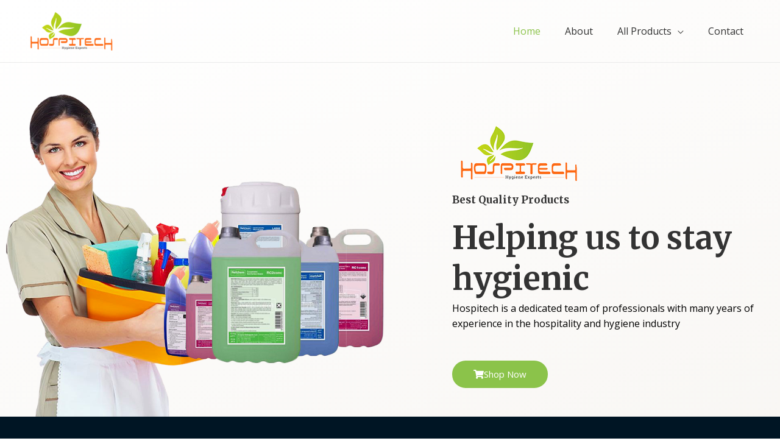

--- FILE ---
content_type: text/html; charset=UTF-8
request_url: https://hospitechoman.com/
body_size: 50877
content:
<!DOCTYPE html>
<html lang="en-US">
<head>
<meta charset="UTF-8">
<meta name="viewport" content="width=device-width, initial-scale=1">
<link rel="profile" href="https://gmpg.org/xfn/11">

<title>hospitechoman &#8211; Hospitech is years of experience in the hospitality and hygiene industry</title>
<meta name='robots' content='max-image-preview:large' />
	<style>img:is([sizes="auto" i], [sizes^="auto," i]) { contain-intrinsic-size: 3000px 1500px }</style>
	<link rel='dns-prefetch' href='//fonts.googleapis.com' />
<link rel="alternate" type="application/rss+xml" title="hospitechoman &raquo; Feed" href="https://hospitechoman.com/index.php/feed/" />
<link rel="alternate" type="application/rss+xml" title="hospitechoman &raquo; Comments Feed" href="https://hospitechoman.com/index.php/comments/feed/" />
		<!-- This site uses the Google Analytics by MonsterInsights plugin v8.23.1 - Using Analytics tracking - https://www.monsterinsights.com/ -->
		<!-- Note: MonsterInsights is not currently configured on this site. The site owner needs to authenticate with Google Analytics in the MonsterInsights settings panel. -->
					<!-- No tracking code set -->
				<!-- / Google Analytics by MonsterInsights -->
		<script>
window._wpemojiSettings = {"baseUrl":"https:\/\/s.w.org\/images\/core\/emoji\/15.0.3\/72x72\/","ext":".png","svgUrl":"https:\/\/s.w.org\/images\/core\/emoji\/15.0.3\/svg\/","svgExt":".svg","source":{"concatemoji":"https:\/\/hospitechoman.com\/wp-includes\/js\/wp-emoji-release.min.js?ver=6.7.4"}};
/*! This file is auto-generated */
!function(i,n){var o,s,e;function c(e){try{var t={supportTests:e,timestamp:(new Date).valueOf()};sessionStorage.setItem(o,JSON.stringify(t))}catch(e){}}function p(e,t,n){e.clearRect(0,0,e.canvas.width,e.canvas.height),e.fillText(t,0,0);var t=new Uint32Array(e.getImageData(0,0,e.canvas.width,e.canvas.height).data),r=(e.clearRect(0,0,e.canvas.width,e.canvas.height),e.fillText(n,0,0),new Uint32Array(e.getImageData(0,0,e.canvas.width,e.canvas.height).data));return t.every(function(e,t){return e===r[t]})}function u(e,t,n){switch(t){case"flag":return n(e,"\ud83c\udff3\ufe0f\u200d\u26a7\ufe0f","\ud83c\udff3\ufe0f\u200b\u26a7\ufe0f")?!1:!n(e,"\ud83c\uddfa\ud83c\uddf3","\ud83c\uddfa\u200b\ud83c\uddf3")&&!n(e,"\ud83c\udff4\udb40\udc67\udb40\udc62\udb40\udc65\udb40\udc6e\udb40\udc67\udb40\udc7f","\ud83c\udff4\u200b\udb40\udc67\u200b\udb40\udc62\u200b\udb40\udc65\u200b\udb40\udc6e\u200b\udb40\udc67\u200b\udb40\udc7f");case"emoji":return!n(e,"\ud83d\udc26\u200d\u2b1b","\ud83d\udc26\u200b\u2b1b")}return!1}function f(e,t,n){var r="undefined"!=typeof WorkerGlobalScope&&self instanceof WorkerGlobalScope?new OffscreenCanvas(300,150):i.createElement("canvas"),a=r.getContext("2d",{willReadFrequently:!0}),o=(a.textBaseline="top",a.font="600 32px Arial",{});return e.forEach(function(e){o[e]=t(a,e,n)}),o}function t(e){var t=i.createElement("script");t.src=e,t.defer=!0,i.head.appendChild(t)}"undefined"!=typeof Promise&&(o="wpEmojiSettingsSupports",s=["flag","emoji"],n.supports={everything:!0,everythingExceptFlag:!0},e=new Promise(function(e){i.addEventListener("DOMContentLoaded",e,{once:!0})}),new Promise(function(t){var n=function(){try{var e=JSON.parse(sessionStorage.getItem(o));if("object"==typeof e&&"number"==typeof e.timestamp&&(new Date).valueOf()<e.timestamp+604800&&"object"==typeof e.supportTests)return e.supportTests}catch(e){}return null}();if(!n){if("undefined"!=typeof Worker&&"undefined"!=typeof OffscreenCanvas&&"undefined"!=typeof URL&&URL.createObjectURL&&"undefined"!=typeof Blob)try{var e="postMessage("+f.toString()+"("+[JSON.stringify(s),u.toString(),p.toString()].join(",")+"));",r=new Blob([e],{type:"text/javascript"}),a=new Worker(URL.createObjectURL(r),{name:"wpTestEmojiSupports"});return void(a.onmessage=function(e){c(n=e.data),a.terminate(),t(n)})}catch(e){}c(n=f(s,u,p))}t(n)}).then(function(e){for(var t in e)n.supports[t]=e[t],n.supports.everything=n.supports.everything&&n.supports[t],"flag"!==t&&(n.supports.everythingExceptFlag=n.supports.everythingExceptFlag&&n.supports[t]);n.supports.everythingExceptFlag=n.supports.everythingExceptFlag&&!n.supports.flag,n.DOMReady=!1,n.readyCallback=function(){n.DOMReady=!0}}).then(function(){return e}).then(function(){var e;n.supports.everything||(n.readyCallback(),(e=n.source||{}).concatemoji?t(e.concatemoji):e.wpemoji&&e.twemoji&&(t(e.twemoji),t(e.wpemoji)))}))}((window,document),window._wpemojiSettings);
</script>

<link rel='stylesheet' id='astra-theme-css-css' href='https://hospitechoman.com/wp-content/themes/astra/assets/css/minified/frontend.min.css?ver=3.5.0' media='all' />
<style id='astra-theme-css-inline-css'>
html{font-size:100%;}a,.page-title{color:#8bc34a;}a:hover,a:focus{color:#8bc34a;}body,button,input,select,textarea,.ast-button,.ast-custom-button{font-family:'Open Sans',sans-serif;font-weight:400;font-size:16px;font-size:1rem;line-height:1.6;}blockquote{color:#000000;}h1,.entry-content h1,.entry-content h1 a,h2,.entry-content h2,.entry-content h2 a,h3,.entry-content h3,.entry-content h3 a,h4,.entry-content h4,.entry-content h4 a,h5,.entry-content h5,.entry-content h5 a,h6,.entry-content h6,.entry-content h6 a,.site-title,.site-title a{font-family:'Merriweather',serif;font-weight:700;}.site-title{font-size:25px;font-size:1.5625rem;display:none;}header .custom-logo-link img{max-width:155px;}.astra-logo-svg{width:155px;}.ast-archive-description .ast-archive-title{font-size:40px;font-size:2.5rem;}.site-header .site-description{font-size:15px;font-size:0.9375rem;display:none;}.entry-title{font-size:30px;font-size:1.875rem;}h1,.entry-content h1,.entry-content h1 a{font-size:52px;font-size:3.25rem;font-family:'Merriweather',serif;line-height:1.3;}h2,.entry-content h2,.entry-content h2 a{font-size:34px;font-size:2.125rem;font-family:'Merriweather',serif;line-height:1.3;}h3,.entry-content h3,.entry-content h3 a{font-size:24px;font-size:1.5rem;font-family:'Merriweather',serif;line-height:1.5;}h4,.entry-content h4,.entry-content h4 a{font-size:20px;font-size:1.25rem;}h5,.entry-content h5,.entry-content h5 a{font-size:17px;font-size:1.0625rem;}h6,.entry-content h6,.entry-content h6 a{font-size:15px;font-size:0.9375rem;}.ast-single-post .entry-title,.page-title{font-size:30px;font-size:1.875rem;}::selection{background-color:#8bc34a;color:#000000;}body,h1,.entry-title a,.entry-content h1,.entry-content h1 a,h2,.entry-content h2,.entry-content h2 a,h3,.entry-content h3,.entry-content h3 a,h4,.entry-content h4,.entry-content h4 a,h5,.entry-content h5,.entry-content h5 a,h6,.entry-content h6,.entry-content h6 a{color:#000000;}.tagcloud a:hover,.tagcloud a:focus,.tagcloud a.current-item{color:#000000;border-color:#8bc34a;background-color:#8bc34a;}input:focus,input[type="text"]:focus,input[type="email"]:focus,input[type="url"]:focus,input[type="password"]:focus,input[type="reset"]:focus,input[type="search"]:focus,textarea:focus{border-color:#8bc34a;}input[type="radio"]:checked,input[type=reset],input[type="checkbox"]:checked,input[type="checkbox"]:hover:checked,input[type="checkbox"]:focus:checked,input[type=range]::-webkit-slider-thumb{border-color:#8bc34a;background-color:#8bc34a;box-shadow:none;}.site-footer a:hover + .post-count,.site-footer a:focus + .post-count{background:#8bc34a;border-color:#8bc34a;}.single .nav-links .nav-previous,.single .nav-links .nav-next{color:#8bc34a;}.entry-meta,.entry-meta *{line-height:1.45;color:#8bc34a;}.entry-meta a:hover,.entry-meta a:hover *,.entry-meta a:focus,.entry-meta a:focus *,.page-links > .page-link,.page-links .page-link:hover,.post-navigation a:hover{color:#8bc34a;}.widget-title{font-size:22px;font-size:1.375rem;color:#000000;}#cat option,.secondary .calendar_wrap thead a,.secondary .calendar_wrap thead a:visited{color:#8bc34a;}.secondary .calendar_wrap #today,.ast-progress-val span{background:#8bc34a;}.secondary a:hover + .post-count,.secondary a:focus + .post-count{background:#8bc34a;border-color:#8bc34a;}.calendar_wrap #today > a{color:#000000;}.page-links .page-link,.single .post-navigation a{color:#8bc34a;}.site-logo-img img{ transition:all 0.2s linear;}.ast-page-builder-template .hentry {margin: 0;}.ast-page-builder-template .site-content > .ast-container {max-width: 100%;padding: 0;}.ast-page-builder-template .site-content #primary {padding: 0;margin: 0;}.ast-page-builder-template .no-results {text-align: center;margin: 4em auto;}.ast-page-builder-template .ast-pagination {padding: 2em;} .ast-page-builder-template .entry-header.ast-no-title.ast-no-thumbnail {margin-top: 0;}.ast-page-builder-template .entry-header.ast-header-without-markup {margin-top: 0;margin-bottom: 0;}.ast-page-builder-template .entry-header.ast-no-title.ast-no-meta {margin-bottom: 0;}.ast-page-builder-template.single .post-navigation {padding-bottom: 2em;}.ast-page-builder-template.single-post .site-content > .ast-container {max-width: 100%;}.ast-page-builder-template.single-post .site-content > .ast-container {max-width: 100%;}.ast-page-builder-template .entry-header {margin-top: 4em;margin-left: auto;margin-right: auto;padding-left: 20px;padding-right: 20px;}.ast-page-builder-template .ast-archive-description {margin-top: 4em;margin-left: auto;margin-right: auto;padding-left: 20px;padding-right: 20px;}.ast-page-builder-template.ast-no-sidebar .entry-content .alignwide {margin-left: 0;margin-right: 0;}.single.ast-page-builder-template .entry-header {padding-left: 20px;padding-right: 20px;}.ast-page-builder-template.ast-no-sidebar .entry-content .alignwide {margin-left: 0;margin-right: 0;}.ast-site-header-cart .cart-container,.ast-edd-site-header-cart .ast-edd-cart-container {transition: all 0.2s linear;}.ast-site-header-cart .ast-woo-header-cart-info-wrap,.ast-edd-site-header-cart .ast-edd-header-cart-info-wrap {padding: 0 2px;font-weight: 600;line-height: 2.7;display: inline-block;}.ast-site-header-cart i.astra-icon {font-size: 20px;font-size: 1.3em;font-style: normal;font-weight: normal;position: relative;padding: 0 2px;}.ast-site-header-cart i.astra-icon.no-cart-total:after,.ast-header-break-point.ast-header-custom-item-outside .ast-edd-header-cart-info-wrap,.ast-header-break-point.ast-header-custom-item-outside .ast-woo-header-cart-info-wrap {display: none;}.ast-site-header-cart.ast-menu-cart-outline .ast-cart-menu-wrap,.ast-site-header-cart.ast-menu-cart-fill .ast-cart-menu-wrap,ast-edd-site-header-cart.ast-edd-menu-cart-outline .ast-edd-cart-menu-wrap,.ast-edd-site-header-cart.ast-edd-menu-cart-fill .ast-edd-cart-menu-wrap {line-height: 1.8;}.ast-site-header-cart.ast-menu-cart-fill i.astra-icon,.ast-edd-site-header-cart.ast-edd-menu-cart-fill span.astra-icon {font-size: 1.1em;}.astra-cart-drawer {position: fixed;display: block;visibility: hidden;overflow: hidden;-webkit-overflow-scrolling: touch;z-index: 9999;background-color: #fff;transition: all 0.5s ease;transform: translate3d(0,0,0);}.astra-cart-drawer.open-right {width: 80%;height: 100%;left: 100%;top: 0px;transform: translate3d(0%,0,0);}.astra-cart-drawer.active {transform: translate3d(-100%,0,0);visibility: visible;}.astra-cart-drawer .astra-cart-drawer-header {text-align: center;text-transform: uppercase;font-weight: 400;border-bottom: 1px solid #f0f0f0;padding: 0 0 0.675rem;}.astra-cart-drawer .astra-cart-drawer-close .ast-close-svg {width: 22px;height: 22px; }.astra-cart-drawer .astra-cart-drawer-title {padding-top: 5px;}.astra-cart-drawer .astra-cart-drawer-content .woocommerce-mini-cart {padding: 1em 1.5em;}.astra-cart-drawer .astra-cart-drawer-content .woocommerce-mini-cart a.remove {width: 20px;height: 20px;line-height: 16px;}.astra-cart-drawer .astra-cart-drawer-content .woocommerce-mini-cart__total {padding: 1em 1.5em;margin: 0;text-align: center;}.astra-cart-drawer .astra-cart-drawer-content .woocommerce-mini-cart__buttons {padding: 10px;text-align: center;} .astra-cart-drawer .astra-cart-drawer-content .woocommerce-mini-cart__buttons .button.checkout {margin-right: 0;}.astra-cart-drawer .astra-cart-drawer-content .edd-cart-item {padding: .5em 2.6em .5em 1.5em;}.astra-cart-drawer .astra-cart-drawer-content .edd-cart-item .edd-remove-from-cart::after {width: 20px;height: 20px;line-height: 16px;}.astra-cart-drawer .astra-cart-drawer-content .edd-cart-number-of-items {padding: 1em 1.5em 1em 1.5em;margin-bottom: 0;text-align: center;}.astra-cart-drawer .astra-cart-drawer-content .edd_total {padding: .5em 1.5em;margin: 0;text-align: center;}.astra-cart-drawer .astra-cart-drawer-content .cart_item.edd_checkout {padding: 1em 1.5em 0;text-align: center;margin-top: 0;}.astra-cart-drawer .woocommerce-mini-cart__empty-message,.astra-cart-drawer .cart_item.empty {text-align: center;margin-top: 10px;}body.admin-bar .astra-cart-drawer {top: 46px;}.ast-mobile-cart-active body.ast-hfb-header {overflow: hidden;}.ast-mobile-cart-active .astra-mobile-cart-overlay {opacity: 1;cursor: pointer;visibility: visible;z-index: 999;}@media (max-width: 545px) {.astra-cart-drawer.active {width: 100%;}}.ast-site-header-cart i.astra-icon:after {content: attr(data-cart-total);position: absolute;font-style: normal;top: -10px;right: -12px;font-weight: bold;box-shadow: 1px 1px 3px 0px rgba(0,0,0,0.3);font-size: 11px;padding-left: 0px;padding-right: 2px;line-height: 17px;letter-spacing: -.5px;height: 18px;min-width: 18px;border-radius: 99px;text-align: center;z-index: 4;}li.woocommerce-custom-menu-item .ast-site-header-cart i.astra-icon:after,li.edd-custom-menu-item .ast-edd-site-header-cart span.astra-icon:after {padding-left: 2px;}.astra-cart-drawer .astra-cart-drawer-close {position: absolute;top: 0;right: 0;margin: 0;padding: .6em 1em .4em;color: #ababab;background-color: transparent;}.astra-mobile-cart-overlay {background-color: rgba(0,0,0,0.4);position: fixed;top: 0;right: 0;bottom: 0;left: 0;visibility: hidden;opacity: 0;transition: opacity 0.2s ease-in-out;}.astra-cart-drawer .astra-cart-drawer-content .edd-cart-item .edd-remove-from-cart {right: 1.2em;}.ast-header-break-point.ast-woocommerce-cart-menu.ast-hfb-header .ast-cart-menu-wrap,.ast-header-break-point.ast-hfb-header .ast-cart-menu-wrap,.ast-header-break-point .ast-edd-site-header-cart-wrap .ast-edd-cart-menu-wrap {width: 2em;height: 2em;font-size: 1.4em;line-height: 2;vertical-align: middle;text-align: right;}.ast-site-header-cart .cart-container *,.ast-edd-site-header-cart .ast-edd-cart-container * {transition: all 0s linear;}.wp-block-buttons.aligncenter{justify-content:center;}@media (max-width:782px){.entry-content .wp-block-columns .wp-block-column{margin-left:0px;}}@media (max-width:921px){.ast-separate-container .ast-article-post,.ast-separate-container .ast-article-single{padding:1.5em 2.14em;}.ast-separate-container #primary,.ast-separate-container #secondary{padding:1.5em 0;}#primary,#secondary{padding:1.5em 0;margin:0;}.ast-left-sidebar #content > .ast-container{display:flex;flex-direction:column-reverse;width:100%;}.ast-author-box img.avatar{margin:20px 0 0 0;}}@media (min-width:922px){.ast-separate-container.ast-right-sidebar #primary,.ast-separate-container.ast-left-sidebar #primary{border:0;}.search-no-results.ast-separate-container #primary{margin-bottom:4em;}}.elementor-button-wrapper .elementor-button{border-style:solid;border-top-width:0;border-right-width:0;border-left-width:0;border-bottom-width:0;}body .elementor-button.elementor-size-sm,body .elementor-button.elementor-size-xs,body .elementor-button.elementor-size-md,body .elementor-button.elementor-size-lg,body .elementor-button.elementor-size-xl,body .elementor-button{border-radius:60px;padding-top:15px;padding-right:35px;padding-bottom:15px;padding-left:35px;}.elementor-button-wrapper .elementor-button{border-color:#8bc34a;background-color:#8bc34a;}.elementor-button-wrapper .elementor-button:hover,.elementor-button-wrapper .elementor-button:focus{color:#ffffff;background-color:#7baf42;border-color:#7baf42;}.wp-block-button .wp-block-button__link,.elementor-button-wrapper .elementor-button,.elementor-button-wrapper .elementor-button:visited{color:#ffffff;}.elementor-button-wrapper .elementor-button{font-family:'Open Sans',sans-serif;font-weight:400;line-height:1;}body .elementor-button.elementor-size-sm,body .elementor-button.elementor-size-xs,body .elementor-button.elementor-size-md,body .elementor-button.elementor-size-lg,body .elementor-button.elementor-size-xl,body .elementor-button{font-size:15px;font-size:0.9375rem;}.wp-block-button .wp-block-button__link:hover,.wp-block-button .wp-block-button__link:focus{color:#ffffff;background-color:#7baf42;border-color:#7baf42;}.elementor-widget-heading h1.elementor-heading-title{line-height:1.3;}.elementor-widget-heading h2.elementor-heading-title{line-height:1.3;}.elementor-widget-heading h3.elementor-heading-title{line-height:1.5;}.wp-block-button .wp-block-button__link{border-style:solid;border-top-width:0;border-right-width:0;border-left-width:0;border-bottom-width:0;border-color:#8bc34a;background-color:#8bc34a;color:#ffffff;font-family:'Open Sans',sans-serif;font-weight:400;line-height:1;font-size:15px;font-size:0.9375rem;border-radius:60px;padding-top:15px;padding-right:35px;padding-bottom:15px;padding-left:35px;}.menu-toggle,button,.ast-button,.ast-custom-button,.button,input#submit,input[type="button"],input[type="submit"],input[type="reset"]{border-style:solid;border-top-width:0;border-right-width:0;border-left-width:0;border-bottom-width:0;color:#ffffff;border-color:#8bc34a;background-color:#8bc34a;border-radius:60px;padding-top:15px;padding-right:35px;padding-bottom:15px;padding-left:35px;font-family:'Open Sans',sans-serif;font-weight:400;font-size:15px;font-size:0.9375rem;line-height:1;}button:focus,.menu-toggle:hover,button:hover,.ast-button:hover,.ast-custom-button:hover .button:hover,.ast-custom-button:hover ,input[type=reset]:hover,input[type=reset]:focus,input#submit:hover,input#submit:focus,input[type="button"]:hover,input[type="button"]:focus,input[type="submit"]:hover,input[type="submit"]:focus{color:#ffffff;background-color:#7baf42;border-color:#7baf42;}@media (min-width:544px){.ast-container{max-width:100%;}}@media (max-width:544px){.ast-separate-container .ast-article-post,.ast-separate-container .ast-article-single,.ast-separate-container .comments-title,.ast-separate-container .ast-archive-description{padding:1.5em 1em;}.ast-separate-container #content .ast-container{padding-left:0.54em;padding-right:0.54em;}.ast-separate-container .ast-comment-list li.depth-1{padding:1.5em 1em;margin-bottom:1.5em;}.ast-separate-container .ast-comment-list .bypostauthor{padding:.5em;}.ast-search-menu-icon.ast-dropdown-active .search-field{width:170px;}}@media (max-width:921px){.ast-mobile-header-stack .main-header-bar .ast-search-menu-icon{display:inline-block;}.ast-header-break-point.ast-header-custom-item-outside .ast-mobile-header-stack .main-header-bar .ast-search-icon{margin:0;}.ast-comment-avatar-wrap img{max-width:2.5em;}.ast-separate-container .ast-comment-list li.depth-1{padding:1.5em 2.14em;}.ast-separate-container .comment-respond{padding:2em 2.14em;}.ast-comment-meta{padding:0 1.8888em 1.3333em;}}@media (max-width:921px){.site-title{display:none;}.ast-archive-description .ast-archive-title{font-size:40px;}.site-header .site-description{display:none;}.entry-title{font-size:30px;}h1,.entry-content h1,.entry-content h1 a{font-size:30px;}h2,.entry-content h2,.entry-content h2 a{font-size:25px;}h3,.entry-content h3,.entry-content h3 a{font-size:20px;}.ast-single-post .entry-title,.page-title{font-size:30px;}.astra-logo-svg{width:120px;}header .custom-logo-link img,.ast-header-break-point .site-logo-img .custom-mobile-logo-link img{max-width:120px;}}@media (max-width:544px){.site-title{display:none;}.ast-archive-description .ast-archive-title{font-size:40px;}.site-header .site-description{display:none;}.entry-title{font-size:30px;}h1,.entry-content h1,.entry-content h1 a{font-size:30px;}h2,.entry-content h2,.entry-content h2 a{font-size:20px;}h3,.entry-content h3,.entry-content h3 a{font-size:20px;}h4,.entry-content h4,.entry-content h4 a{font-size:17px;font-size:1.0625rem;}h5,.entry-content h5,.entry-content h5 a{font-size:16px;font-size:1rem;}.ast-single-post .entry-title,.page-title{font-size:30px;}.ast-header-break-point .site-branding img,.ast-header-break-point .custom-logo-link img{max-width:120px;}.astra-logo-svg{width:120px;}.ast-header-break-point .site-logo-img .custom-mobile-logo-link img{max-width:120px;}}@media (max-width:921px){html{font-size:91.2%;}}@media (max-width:544px){html{font-size:91.2%;}}@media (min-width:922px){.ast-container{max-width:1240px;}}@font-face {font-family: "Astra";src: url(https://hospitechoman.com/wp-content/themes/astra/assets/fonts/astra.woff) format("woff"),url(https://hospitechoman.com/wp-content/themes/astra/assets/fonts/astra.ttf) format("truetype"),url(https://hospitechoman.com/wp-content/themes/astra/assets/fonts/astra.svg#astra) format("svg");font-weight: normal;font-style: normal;font-display: fallback;}@media (min-width:922px){.main-header-menu .sub-menu .menu-item.ast-left-align-sub-menu:hover > .sub-menu,.main-header-menu .sub-menu .menu-item.ast-left-align-sub-menu.focus > .sub-menu{margin-left:-2px;}}.ast-theme-transparent-header [data-section="section-header-mobile-trigger"] .ast-button-wrap .ast-mobile-menu-trigger-fill,.ast-theme-transparent-header [data-section="section-header-mobile-trigger"] .ast-button-wrap .ast-mobile-menu-trigger-minimal{border:none;}.astra-icon-down_arrow::after {content: "\e900";font-family: Astra;}.astra-icon-close::after {content: "\e5cd";font-family: Astra;}.astra-icon-drag_handle::after {content: "\e25d";font-family: Astra;}.astra-icon-format_align_justify::after {content: "\e235";font-family: Astra;}.astra-icon-menu::after {content: "\e5d2";font-family: Astra;}.astra-icon-reorder::after {content: "\e8fe";font-family: Astra;}.astra-icon-search::after {content: "\e8b6";font-family: Astra;}.astra-icon-zoom_in::after {content: "\e56b";font-family: Astra;}.astra-icon-check-circle::after {content: "\e901";font-family: Astra;}.astra-icon-shopping-cart::after {content: "\f07a";font-family: Astra;}.astra-icon-shopping-bag::after {content: "\f290";font-family: Astra;}.astra-icon-shopping-basket::after {content: "\f291";font-family: Astra;}.astra-icon-circle-o::after {content: "\e903";font-family: Astra;}.astra-icon-certificate::after {content: "\e902";font-family: Astra;}.ast-theme-transparent-header #masthead .site-logo-img .transparent-custom-logo .astra-logo-svg{width:95px;}.ast-theme-transparent-header #masthead .site-logo-img .transparent-custom-logo img{ max-width:95px;}@media (min-width:921px){.ast-theme-transparent-header #masthead{position:absolute;left:0;right:0;}.ast-theme-transparent-header .main-header-bar,.ast-theme-transparent-header.ast-header-break-point .main-header-bar{background:none;}body.elementor-editor-active.ast-theme-transparent-header #masthead,.fl-builder-edit .ast-theme-transparent-header #masthead,body.vc_editor.ast-theme-transparent-header #masthead,body.brz-ed.ast-theme-transparent-header #masthead{z-index:0;}.ast-header-break-point.ast-replace-site-logo-transparent.ast-theme-transparent-header .custom-mobile-logo-link{display:none;}.ast-header-break-point.ast-replace-site-logo-transparent.ast-theme-transparent-header .transparent-custom-logo{display:inline-block;}.ast-theme-transparent-header .ast-above-header,.ast-theme-transparent-header .ast-above-header.ast-above-header-bar{background-image:none;background-color:transparent;}.ast-theme-transparent-header .ast-below-header{background-image:none;background-color:transparent;}}@media (min-width:922px){.ast-theme-transparent-header .site-title a,.ast-theme-transparent-header .site-title a:focus,.ast-theme-transparent-header .site-title a:hover,.ast-theme-transparent-header .site-title a:visited{color:#000000;}.ast-theme-transparent-header .site-header .site-description{color:#000000;}.ast-theme-transparent-header .ast-builder-menu .main-header-menu,.ast-theme-transparent-header .ast-builder-menu .main-header-menu .menu-link,.ast-theme-transparent-header [CLASS*="ast-builder-menu-"] .main-header-menu .menu-item > .menu-link,.ast-theme-transparent-header .ast-masthead-custom-menu-items,.ast-theme-transparent-header .ast-masthead-custom-menu-items a,.ast-theme-transparent-header .ast-builder-menu .main-header-menu .menu-item > .ast-menu-toggle,.ast-theme-transparent-header .ast-builder-menu .main-header-menu .menu-item > .ast-menu-toggle,.ast-theme-transparent-header .ast-above-header-navigation a,.ast-header-break-point.ast-theme-transparent-header .ast-above-header-navigation a,.ast-header-break-point.ast-theme-transparent-header .ast-above-header-navigation > ul.ast-above-header-menu > .menu-item-has-children:not(.current-menu-item) > .ast-menu-toggle,.ast-theme-transparent-header .ast-below-header-menu,.ast-theme-transparent-header .ast-below-header-menu a,.ast-header-break-point.ast-theme-transparent-header .ast-below-header-menu a,.ast-header-break-point.ast-theme-transparent-header .ast-below-header-menu,.ast-theme-transparent-header .main-header-menu .menu-link{color:#333333;}.ast-theme-transparent-header .ast-builder-menu .main-header-menu .menu-item:hover > .menu-link,.ast-theme-transparent-header .ast-builder-menu .main-header-menu .menu-item:hover > .ast-menu-toggle,.ast-theme-transparent-header .ast-builder-menu .main-header-menu .ast-masthead-custom-menu-items a:hover,.ast-theme-transparent-header .ast-builder-menu .main-header-menu .focus > .menu-link,.ast-theme-transparent-header .ast-builder-menu .main-header-menu .focus > .ast-menu-toggle,.ast-theme-transparent-header .ast-builder-menu .main-header-menu .current-menu-item > .menu-link,.ast-theme-transparent-header .ast-builder-menu .main-header-menu .current-menu-ancestor > .menu-link,.ast-theme-transparent-header .ast-builder-menu .main-header-menu .current-menu-item > .ast-menu-toggle,.ast-theme-transparent-header .ast-builder-menu .main-header-menu .current-menu-ancestor > .ast-menu-toggle,.ast-theme-transparent-header [CLASS*="ast-builder-menu-"] .main-header-menu .current-menu-item > .menu-link,.ast-theme-transparent-header [CLASS*="ast-builder-menu-"] .main-header-menu .current-menu-ancestor > .menu-link,.ast-theme-transparent-header [CLASS*="ast-builder-menu-"] .main-header-menu .current-menu-item > .ast-menu-toggle,.ast-theme-transparent-header [CLASS*="ast-builder-menu-"] .main-header-menu .current-menu-ancestor > .ast-menu-toggle,.ast-theme-transparent-header .main-header-menu .menu-item:hover > .menu-link,.ast-theme-transparent-header .main-header-menu .current-menu-item > .menu-link,.ast-theme-transparent-header .main-header-menu .current-menu-ancestor > .menu-link{color:#8bc34a;}}@media (max-width:921px){.transparent-custom-logo{display:none;}}@media (min-width:921px){.ast-transparent-mobile-logo{display:none;}}@media (max-width:921px){.ast-transparent-mobile-logo{display:block;}}@media (min-width:921px){.ast-theme-transparent-header #ast-desktop-header > [CLASS*="-header-wrap"]:nth-last-child(2) > [CLASS*="-header-bar"]{border-bottom-width:1px;border-bottom-style:solid;}}.ast-breadcrumbs .trail-browse,.ast-breadcrumbs .trail-items,.ast-breadcrumbs .trail-items li{display:inline-block;margin:0;padding:0;border:none;background:inherit;text-indent:0;}.ast-breadcrumbs .trail-browse{font-size:inherit;font-style:inherit;font-weight:inherit;color:inherit;}.ast-breadcrumbs .trail-items{list-style:none;}.trail-items li::after{padding:0 0.3em;content:"\00bb";}.trail-items li:last-of-type::after{display:none;}h1,.entry-content h1,h2,.entry-content h2,h3,.entry-content h3,h4,.entry-content h4,h5,.entry-content h5,h6,.entry-content h6{color:#333333;}@media (max-width:921px){.ast-builder-grid-row-container.ast-builder-grid-row-tablet-3-firstrow .ast-builder-grid-row > *:first-child,.ast-builder-grid-row-container.ast-builder-grid-row-tablet-3-lastrow .ast-builder-grid-row > *:last-child{grid-column:1 / -1;}}@media (max-width:544px){.ast-builder-grid-row-container.ast-builder-grid-row-mobile-3-firstrow .ast-builder-grid-row > *:first-child,.ast-builder-grid-row-container.ast-builder-grid-row-mobile-3-lastrow .ast-builder-grid-row > *:last-child{grid-column:1 / -1;}}.ast-builder-layout-element[data-section="title_tagline"]{display:flex;}@media (max-width:921px){.ast-header-break-point .ast-builder-layout-element[data-section="title_tagline"]{display:flex;}}@media (max-width:544px){.ast-header-break-point .ast-builder-layout-element[data-section="title_tagline"]{display:flex;}}.ast-builder-menu-1{font-family:inherit;font-weight:500;}.ast-builder-menu-1 .menu-item > .menu-link{font-size:16px;font-size:1rem;color:#333333;padding-left:20px;padding-right:20px;}.ast-builder-menu-1 .menu-item > .ast-menu-toggle{color:#333333;}.ast-builder-menu-1 .menu-item:hover > .menu-link,.ast-builder-menu-1 .inline-on-mobile .menu-item:hover > .ast-menu-toggle{color:#8bc34a;}.ast-builder-menu-1 .menu-item:hover > .ast-menu-toggle{color:#8bc34a;}.ast-builder-menu-1 .menu-item.current-menu-item > .menu-link,.ast-builder-menu-1 .inline-on-mobile .menu-item.current-menu-item > .ast-menu-toggle,.ast-builder-menu-1 .current-menu-ancestor > .menu-link{color:#8bc34a;}.ast-builder-menu-1 .menu-item.current-menu-item > .ast-menu-toggle{color:#8bc34a;}.ast-builder-menu-1 .sub-menu,.ast-builder-menu-1 .inline-on-mobile .sub-menu{border-top-width:1px;border-bottom-width:1px;border-right-width:1px;border-left-width:1px;border-color:#eaeaea;border-style:solid;border-radius:0px;}.ast-builder-menu-1 .main-header-menu > .menu-item > .sub-menu,.ast-builder-menu-1 .main-header-menu > .menu-item > .astra-full-megamenu-wrapper{margin-top:0px;}.ast-desktop .ast-builder-menu-1 .main-header-menu > .menu-item > .sub-menu:before,.ast-desktop .ast-builder-menu-1 .main-header-menu > .menu-item > .astra-full-megamenu-wrapper:before{height:calc( 0px + 5px );}.ast-builder-menu-1 .menu-item.menu-item-has-children > .ast-menu-toggle{right:calc( 20px - 0.907em );}.ast-desktop .ast-builder-menu-1 .menu-item .sub-menu .menu-link{border-style:none;}@media (max-width:921px){.ast-header-break-point .ast-builder-menu-1 .main-header-menu .menu-item > .menu-link{padding-top:0px;padding-bottom:0px;padding-left:20px;padding-right:20px;}.ast-builder-menu-1 .main-header-menu .menu-item > .menu-link{color:#333333;}.ast-builder-menu-1 .menu-item > .ast-menu-toggle{color:#333333;}.ast-builder-menu-1 .menu-item:hover > .menu-link,.ast-builder-menu-1 .inline-on-mobile .menu-item:hover > .ast-menu-toggle{color:#8bc34a;}.ast-builder-menu-1 .menu-item:hover > .ast-menu-toggle{color:#8bc34a;}.ast-builder-menu-1 .menu-item.current-menu-item > .menu-link,.ast-builder-menu-1 .inline-on-mobile .menu-item.current-menu-item > .ast-menu-toggle,.ast-builder-menu-1 .current-menu-ancestor > .menu-link,.ast-builder-menu-1 .current-menu-ancestor > .ast-menu-toggle{color:#8bc34a;}.ast-builder-menu-1 .menu-item.current-menu-item > .ast-menu-toggle{color:#8bc34a;}.ast-header-break-point .ast-builder-menu-1 .menu-item.menu-item-has-children > .ast-menu-toggle{top:0px;right:calc( 20px - 0.907em );}.ast-builder-menu-1 .menu-item-has-children > .menu-link:after{content:unset;}}@media (max-width:544px){.ast-header-break-point .ast-builder-menu-1 .menu-item.menu-item-has-children > .ast-menu-toggle{top:0;}}.ast-builder-menu-1{display:flex;}@media (max-width:921px){.ast-header-break-point .ast-builder-menu-1{display:flex;}}@media (max-width:544px){.ast-header-break-point .ast-builder-menu-1{display:flex;}}.site-below-footer-wrap{padding-top:20px;padding-bottom:20px;}.site-below-footer-wrap[data-section="section-below-footer-builder"]{background-color:#001524;;background-image:none;;min-height:80px;border-style:solid;border-width:0px;border-top-width:1px;border-top-color:#3f3f3f;}.site-below-footer-wrap[data-section="section-below-footer-builder"] .ast-builder-grid-row{max-width:1200px;margin-left:auto;margin-right:auto;}.site-below-footer-wrap[data-section="section-below-footer-builder"] .ast-builder-grid-row,.site-below-footer-wrap[data-section="section-below-footer-builder"] .site-footer-section{align-items:flex-start;}.site-below-footer-wrap[data-section="section-below-footer-builder"].ast-footer-row-inline .site-footer-section{display:flex;margin-bottom:0;}.ast-builder-grid-row-2-equal .ast-builder-grid-row{grid-template-columns:repeat( 2,1fr );}@media (max-width:921px){.site-below-footer-wrap[data-section="section-below-footer-builder"].ast-footer-row-tablet-inline .site-footer-section{display:flex;margin-bottom:0;}.site-below-footer-wrap[data-section="section-below-footer-builder"].ast-footer-row-tablet-stack .site-footer-section{display:block;margin-bottom:10px;}.ast-builder-grid-row-container.ast-builder-grid-row-tablet-2-equal .ast-builder-grid-row{grid-template-columns:repeat( 2,1fr );}}@media (max-width:544px){.site-below-footer-wrap[data-section="section-below-footer-builder"].ast-footer-row-mobile-inline .site-footer-section{display:flex;margin-bottom:0;}.site-below-footer-wrap[data-section="section-below-footer-builder"].ast-footer-row-mobile-stack .site-footer-section{display:block;margin-bottom:10px;}.ast-builder-grid-row-container.ast-builder-grid-row-mobile-full .ast-builder-grid-row{grid-template-columns:1fr;}}.site-below-footer-wrap[data-section="section-below-footer-builder"]{padding-top:25px;padding-bottom:25px;padding-left:30px;padding-right:30px;}@media (max-width:921px){.site-below-footer-wrap[data-section="section-below-footer-builder"]{padding-top:30px;padding-bottom:30px;padding-left:30px;padding-right:30px;}}.site-below-footer-wrap[data-section="section-below-footer-builder"]{display:grid;}@media (max-width:921px){.ast-header-break-point .site-below-footer-wrap[data-section="section-below-footer-builder"]{display:grid;}}@media (max-width:544px){.ast-header-break-point .site-below-footer-wrap[data-section="section-below-footer-builder"]{display:grid;}}.ast-footer-copyright{text-align:left;}.ast-footer-copyright {color:#c6c6c6;}@media (max-width:921px){.ast-footer-copyright{text-align:left;}}@media (max-width:544px){.ast-footer-copyright{text-align:center;}}.ast-footer-copyright {font-size:16px;font-size:1rem;}.ast-footer-copyright.ast-builder-layout-element{display:flex;}@media (max-width:921px){.ast-header-break-point .ast-footer-copyright.ast-builder-layout-element{display:flex;}}@media (max-width:544px){.ast-header-break-point .ast-footer-copyright.ast-builder-layout-element{display:flex;}}.ast-builder-social-element:hover {color: #0274be;}.ast-social-stack-desktop .ast-builder-social-element,.ast-social-stack-tablet .ast-builder-social-element,.ast-social-stack-mobile .ast-builder-social-element {margin-top: 6px;margin-bottom: 6px;}.ast-social-color-type-official .ast-builder-social-element,.ast-social-color-type-official .social-item-label {color: var(--color);background-color: var(--background-color);}.header-social-inner-wrap.ast-social-color-type-official .ast-builder-social-element svg,.footer-social-inner-wrap.ast-social-color-type-official .ast-builder-social-element svg {fill: currentColor;}.social-show-label-true .ast-builder-social-element {width: auto;padding: 0 0.4em;}[data-section^="section-fb-social-icons-"] .footer-social-inner-wrap {text-align: center;}.ast-footer-social-wrap {width: 100%;}.ast-footer-social-wrap .ast-builder-social-element:first-child {margin-left: 0;}.ast-footer-social-wrap .ast-builder-social-element:last-child {margin-right: 0;}.ast-header-social-wrap .ast-builder-social-element:first-child {margin-left: 0;}.ast-header-social-wrap .ast-builder-social-element:last-child {margin-right: 0;}.ast-builder-social-element {line-height: 1;color: #3a3a3a;background: transparent;vertical-align: middle;transition: all 0.01s;margin-left: 6px;margin-right: 6px;justify-content: center;align-items: center;}.ast-builder-social-element {line-height: 1;color: #3a3a3a;background: transparent;vertical-align: middle;transition: all 0.01s;margin-left: 6px;margin-right: 6px;justify-content: center;align-items: center;}.ast-builder-social-element .social-item-label {padding-left: 6px;}.ast-footer-social-1-wrap .ast-builder-social-element{margin-left:12.5px;margin-right:12.5px;}.ast-footer-social-1-wrap .ast-builder-social-element svg{width:16px;height:16px;}.ast-footer-social-1-wrap .ast-social-color-type-custom svg{fill:#c6c6c6;}.ast-footer-social-1-wrap .ast-social-color-type-custom .ast-builder-social-element:hover{color:#ffffff;}.ast-footer-social-1-wrap .ast-social-color-type-custom .ast-builder-social-element:hover svg{fill:#ffffff;}.ast-footer-social-1-wrap .ast-social-color-type-custom .social-item-label{color:#c6c6c6;}.ast-footer-social-1-wrap .ast-builder-social-element:hover .social-item-label{color:#ffffff;}[data-section="section-fb-social-icons-1"] .footer-social-inner-wrap{text-align:right;}@media (max-width:921px){[data-section="section-fb-social-icons-1"] .footer-social-inner-wrap{text-align:right;}}@media (max-width:544px){[data-section="section-fb-social-icons-1"] .footer-social-inner-wrap{text-align:center;}}.ast-builder-layout-element[data-section="section-fb-social-icons-1"]{display:flex;}@media (max-width:921px){.ast-header-break-point .ast-builder-layout-element[data-section="section-fb-social-icons-1"]{display:flex;}}@media (max-width:544px){.ast-header-break-point .ast-builder-layout-element[data-section="section-fb-social-icons-1"]{display:flex;}}.site-footer{background-color:#001524;;background-image:none;;}.site-primary-footer-wrap{padding-top:45px;padding-bottom:45px;}.site-primary-footer-wrap[data-section="section-primary-footer-builder"]{background-color:#001524;;background-image:none;;border-style:solid;border-width:0px;border-top-width:1px;border-top-color:#e6e6e6;}.site-primary-footer-wrap[data-section="section-primary-footer-builder"] .ast-builder-grid-row{grid-column-gap:10px;max-width:1200px;margin-left:auto;margin-right:auto;}.site-primary-footer-wrap[data-section="section-primary-footer-builder"] .ast-builder-grid-row,.site-primary-footer-wrap[data-section="section-primary-footer-builder"] .site-footer-section{align-items:flex-start;}.site-primary-footer-wrap[data-section="section-primary-footer-builder"].ast-footer-row-inline .site-footer-section{display:flex;margin-bottom:0;}.ast-builder-grid-row-3-equal .ast-builder-grid-row{grid-template-columns:repeat( 3,1fr );}@media (max-width:921px){.site-primary-footer-wrap[data-section="section-primary-footer-builder"].ast-footer-row-tablet-inline .site-footer-section{display:flex;margin-bottom:0;}.site-primary-footer-wrap[data-section="section-primary-footer-builder"].ast-footer-row-tablet-stack .site-footer-section{display:block;margin-bottom:10px;}.ast-builder-grid-row-container.ast-builder-grid-row-tablet-3-equal .ast-builder-grid-row{grid-template-columns:repeat( 3,1fr );}}@media (max-width:544px){.site-primary-footer-wrap[data-section="section-primary-footer-builder"].ast-footer-row-mobile-inline .site-footer-section{display:flex;margin-bottom:0;}.site-primary-footer-wrap[data-section="section-primary-footer-builder"].ast-footer-row-mobile-stack .site-footer-section{display:block;margin-bottom:10px;}.ast-builder-grid-row-container.ast-builder-grid-row-mobile-full .ast-builder-grid-row{grid-template-columns:1fr;}}.site-primary-footer-wrap[data-section="section-primary-footer-builder"]{padding-top:50px;padding-bottom:50px;padding-left:30px;padding-right:30px;}@media (max-width:921px){.site-primary-footer-wrap[data-section="section-primary-footer-builder"]{padding-top:50px;padding-bottom:30px;padding-left:20px;padding-right:20px;}}.site-primary-footer-wrap[data-section="section-primary-footer-builder"]{display:grid;}@media (max-width:921px){.ast-header-break-point .site-primary-footer-wrap[data-section="section-primary-footer-builder"]{display:grid;}}@media (max-width:544px){.ast-header-break-point .site-primary-footer-wrap[data-section="section-primary-footer-builder"]{display:grid;}}.footer-widget-area[data-section="sidebar-widgets-footer-widget-3"] .footer-widget-area-inner{text-align:right;}@media (max-width:921px){.footer-widget-area[data-section="sidebar-widgets-footer-widget-3"] .footer-widget-area-inner{text-align:right;}}@media (max-width:544px){.footer-widget-area[data-section="sidebar-widgets-footer-widget-3"] .footer-widget-area-inner{text-align:center;}}.footer-widget-area[data-section="sidebar-widgets-footer-widget-3"]{display:block;}@media (max-width:921px){.ast-header-break-point .footer-widget-area[data-section="sidebar-widgets-footer-widget-3"]{display:block;}}@media (max-width:544px){.ast-header-break-point .footer-widget-area[data-section="sidebar-widgets-footer-widget-3"]{display:block;}}.footer-widget-area[data-section="sidebar-widgets-footer-widget-4"] .footer-widget-area-inner{color:rgba(255,255,255,0.77);}.footer-widget-area[data-section="sidebar-widgets-footer-widget-4"]{margin-top:0px;margin-bottom:0px;margin-left:0px;margin-right:0px;}.footer-widget-area[data-section="sidebar-widgets-footer-widget-4"]{display:block;}@media (max-width:921px){.ast-header-break-point .footer-widget-area[data-section="sidebar-widgets-footer-widget-4"]{display:block;}}@media (max-width:544px){.ast-header-break-point .footer-widget-area[data-section="sidebar-widgets-footer-widget-4"]{display:block;}}.footer-widget-area[data-section="sidebar-widgets-footer-widget-4"] .footer-widget-area-inner{text-align:left;}@media (max-width:921px){.footer-widget-area[data-section="sidebar-widgets-footer-widget-4"] .footer-widget-area-inner{text-align:left;}}@media (max-width:544px){.footer-widget-area[data-section="sidebar-widgets-footer-widget-4"] .footer-widget-area-inner{text-align:left;}}.footer-widget-area[data-section="sidebar-widgets-footer-widget-3"]{display:block;}@media (max-width:921px){.ast-header-break-point .footer-widget-area[data-section="sidebar-widgets-footer-widget-3"]{display:block;}}@media (max-width:544px){.ast-header-break-point .footer-widget-area[data-section="sidebar-widgets-footer-widget-3"]{display:block;}}.footer-widget-area[data-section="sidebar-widgets-footer-widget-4"] .footer-widget-area-inner{color:rgba(255,255,255,0.77);}.footer-widget-area[data-section="sidebar-widgets-footer-widget-4"]{margin-top:0px;margin-bottom:0px;margin-left:0px;margin-right:0px;}.footer-widget-area[data-section="sidebar-widgets-footer-widget-4"]{display:block;}@media (max-width:921px){.ast-header-break-point .footer-widget-area[data-section="sidebar-widgets-footer-widget-4"]{display:block;}}@media (max-width:544px){.ast-header-break-point .footer-widget-area[data-section="sidebar-widgets-footer-widget-4"]{display:block;}}.elementor-widget-heading .elementor-heading-title{margin:0;}.elementor-post.elementor-grid-item.hentry{margin-bottom:0;}.woocommerce div.product .elementor-element.elementor-products-grid .related.products ul.products li.product,.elementor-element .elementor-wc-products .woocommerce[class*='columns-'] ul.products li.product{width:auto;margin:0;float:none;}.ast-left-sidebar .elementor-section.elementor-section-stretched,.ast-right-sidebar .elementor-section.elementor-section-stretched{max-width:100%;left:0 !important;}.elementor-template-full-width .ast-container{display:block;}.ast-header-break-point .main-header-bar{border-bottom-width:1px;}@media (min-width:922px){.main-header-bar{border-bottom-width:1px;}}.ast-flex{-webkit-align-content:center;-ms-flex-line-pack:center;align-content:center;-webkit-box-align:center;-webkit-align-items:center;-moz-box-align:center;-ms-flex-align:center;align-items:center;}.main-header-bar{padding:1em 0;}.ast-site-identity{padding:0;}.header-main-layout-1 .ast-flex.main-header-container, .header-main-layout-3 .ast-flex.main-header-container{-webkit-align-content:center;-ms-flex-line-pack:center;align-content:center;-webkit-box-align:center;-webkit-align-items:center;-moz-box-align:center;-ms-flex-align:center;align-items:center;}.header-main-layout-1 .ast-flex.main-header-container, .header-main-layout-3 .ast-flex.main-header-container{-webkit-align-content:center;-ms-flex-line-pack:center;align-content:center;-webkit-box-align:center;-webkit-align-items:center;-moz-box-align:center;-ms-flex-align:center;align-items:center;}.main-header-menu .sub-menu .menu-item.menu-item-has-children > .menu-link:after{position:absolute;right:1em;top:50%;transform:translate(0,-50%) rotate(270deg);}.ast-header-break-point .main-header-bar .main-header-bar-navigation .page_item_has_children > .ast-menu-toggle::before, .ast-header-break-point .main-header-bar .main-header-bar-navigation .menu-item-has-children > .ast-menu-toggle::before, .ast-mobile-popup-drawer .main-header-bar-navigation .menu-item-has-children>.ast-menu-toggle::before, .ast-header-break-point .ast-mobile-header-wrap .main-header-bar-navigation .menu-item-has-children > .ast-menu-toggle::before{font-weight:bold;content:"\e900";font-family:Astra;text-decoration:inherit;display:inline-block;}.ast-header-break-point .main-navigation ul.sub-menu .menu-item .menu-link:before{content:"\e900";font-family:Astra;font-size:.65em;text-decoration:inherit;display:inline-block;transform:translate(0, -2px) rotateZ(270deg);margin-right:5px;}.widget_search .search-form:after{font-family:Astra;font-size:1.2em;font-weight:normal;content:"\e8b6";position:absolute;top:50%;right:15px;transform:translate(0, -50%);}.astra-search-icon::before{content:"\e8b6";font-family:Astra;font-style:normal;font-weight:normal;text-decoration:inherit;text-align:center;-webkit-font-smoothing:antialiased;-moz-osx-font-smoothing:grayscale;}.main-header-bar .main-header-bar-navigation .page_item_has_children > a:after, .main-header-bar .main-header-bar-navigation .menu-item-has-children > a:after, .site-header-focus-item .main-header-bar-navigation .menu-item-has-children > .menu-link:after{content:"\e900";display:inline-block;font-family:Astra;font-size:.6rem;font-weight:bold;text-rendering:auto;-webkit-font-smoothing:antialiased;-moz-osx-font-smoothing:grayscale;margin-left:10px;line-height:normal;}.ast-mobile-popup-drawer .main-header-bar-navigation .ast-submenu-expanded>.ast-menu-toggle::before{transform:rotateX(180deg);}.ast-header-break-point .main-header-bar-navigation .menu-item-has-children > .menu-link:after{display:none;}.ast-mobile-header-content > *,.ast-desktop-header-content > * {padding: 10px 0;height: auto;}.ast-mobile-header-content > *:first-child,.ast-desktop-header-content > *:first-child {padding-top: 10px;}.ast-mobile-header-content > .ast-builder-menu,.ast-desktop-header-content > .ast-builder-menu {padding-top: 0;}.ast-mobile-header-content > *:last-child,.ast-desktop-header-content > *:last-child {padding-bottom: 0;}.ast-mobile-header-content .ast-search-menu-icon.ast-inline-search label,.ast-desktop-header-content .ast-search-menu-icon.ast-inline-search label {width: 100%;}.ast-desktop-header-content .main-header-bar-navigation .ast-submenu-expanded > .ast-menu-toggle::before {transform: rotateX(180deg);}#ast-desktop-header .ast-desktop-header-content,.ast-mobile-header-content .ast-search-icon,.ast-desktop-header-content .ast-search-icon,.ast-mobile-header-wrap .ast-mobile-header-content,.ast-main-header-nav-open.ast-popup-nav-open .ast-mobile-header-wrap .ast-mobile-header-content,.ast-main-header-nav-open.ast-popup-nav-open .ast-desktop-header-content {display: none;}.ast-main-header-nav-open.ast-header-break-point #ast-desktop-header .ast-desktop-header-content,.ast-main-header-nav-open.ast-header-break-point .ast-mobile-header-wrap .ast-mobile-header-content {display: block;}.ast-desktop .ast-desktop-header-content .astra-menu-animation-slide-up > .menu-item > .sub-menu,.ast-desktop .ast-desktop-header-content .astra-menu-animation-slide-up > .menu-item .menu-item > .sub-menu,.ast-desktop .ast-desktop-header-content .astra-menu-animation-slide-down > .menu-item > .sub-menu,.ast-desktop .ast-desktop-header-content .astra-menu-animation-slide-down > .menu-item .menu-item > .sub-menu,.ast-desktop .ast-desktop-header-content .astra-menu-animation-fade > .menu-item > .sub-menu,.ast-desktop .ast-desktop-header-content .astra-menu-animation-fade > .menu-item .menu-item > .sub-menu {opacity: 1;visibility: visible;}.ast-hfb-header.ast-default-menu-enable.ast-header-break-point .ast-mobile-header-wrap .ast-mobile-header-content .main-header-bar-navigation {width: unset;margin: unset;}.ast-mobile-header-content.content-align-flex-end .main-header-bar-navigation .menu-item-has-children > .ast-menu-toggle,.ast-desktop-header-content.content-align-flex-end .main-header-bar-navigation .menu-item-has-children > .ast-menu-toggle {left: calc( 20px - 0.907em);}.ast-mobile-header-content .ast-search-menu-icon,.ast-mobile-header-content .ast-search-menu-icon.slide-search,.ast-desktop-header-content .ast-search-menu-icon,.ast-desktop-header-content .ast-search-menu-icon.slide-search {width: 100%;position: relative;display: block;right: auto;transform: none;}.ast-mobile-header-content .ast-search-menu-icon.slide-search .search-form,.ast-mobile-header-content .ast-search-menu-icon .search-form,.ast-desktop-header-content .ast-search-menu-icon.slide-search .search-form,.ast-desktop-header-content .ast-search-menu-icon .search-form {right: 0;visibility: visible;opacity: 1;position: relative;top: auto;transform: none;padding: 0;display: block;overflow: hidden;}.ast-mobile-header-content .ast-search-menu-icon.ast-inline-search .search-field,.ast-mobile-header-content .ast-search-menu-icon .search-field,.ast-desktop-header-content .ast-search-menu-icon.ast-inline-search .search-field,.ast-desktop-header-content .ast-search-menu-icon .search-field {width: 100%;padding-right: 5.5em;}.ast-mobile-header-content .ast-search-menu-icon .search-submit,.ast-desktop-header-content .ast-search-menu-icon .search-submit {display: block;position: absolute;height: 100%;top: 0;right: 0;padding: 0 1em;border-radius: 0;}.ast-hfb-header.ast-default-menu-enable.ast-header-break-point .ast-mobile-header-wrap .ast-mobile-header-content .main-header-bar-navigation ul .sub-menu .menu-link {padding-left: 30px;}.ast-hfb-header.ast-default-menu-enable.ast-header-break-point .ast-mobile-header-wrap .ast-mobile-header-content .main-header-bar-navigation .sub-menu .menu-item .menu-item .menu-link {padding-left: 40px;}.ast-mobile-popup-drawer.active .ast-mobile-popup-inner{background-color:#ffffff;;}.ast-mobile-header-wrap .ast-mobile-header-content, .ast-desktop-header-content{background-color:#ffffff;;}.ast-mobile-popup-content > *, .ast-mobile-header-content > *, .ast-desktop-popup-content > *, .ast-desktop-header-content > *{padding-top:0px;padding-bottom:0px;}.content-align-flex-start .ast-builder-layout-element{justify-content:flex-start;}.content-align-flex-start .main-header-menu{text-align:left;}.ast-mobile-popup-drawer.active .ast-mobile-popup-drawer.active .menu-toggle-close{color:#3a3a3a;}.ast-mobile-header-wrap .ast-primary-header-bar,.ast-primary-header-bar .site-primary-header-wrap{min-height:70px;}.ast-desktop .ast-primary-header-bar .main-header-menu > .menu-item{line-height:70px;}.ast-desktop .ast-primary-header-bar .ast-header-woo-cart,.ast-desktop .ast-primary-header-bar .ast-header-edd-cart{line-height:70px;}@media (max-width:921px){#masthead .ast-mobile-header-wrap .ast-primary-header-bar,#masthead .ast-mobile-header-wrap .ast-below-header-bar{padding-left:20px;padding-right:20px;}}.ast-header-break-point .ast-primary-header-bar{border-bottom-width:1px;border-bottom-style:solid;}@media (min-width:922px){.ast-primary-header-bar{border-bottom-width:1px;border-bottom-style:solid;}}.ast-primary-header-bar{background-color:#ffffff;;background-image:none;;}@media (max-width:921px){.ast-mobile-header-wrap .ast-primary-header-bar,.ast-primary-header-bar .site-primary-header-wrap{min-height:50px;}}@media (max-width:544px){.ast-mobile-header-wrap .ast-primary-header-bar ,.ast-primary-header-bar .site-primary-header-wrap{min-height:50px;}}.ast-desktop .ast-primary-header-bar.main-header-bar, .ast-header-break-point #masthead .ast-primary-header-bar.main-header-bar{padding-top:16px;padding-bottom:16px;}@media (max-width:921px){.ast-desktop .ast-primary-header-bar.main-header-bar, .ast-header-break-point #masthead .ast-primary-header-bar.main-header-bar{padding-top:1em;padding-bottom:1em;}}@media (max-width:544px){.ast-desktop .ast-primary-header-bar.main-header-bar, .ast-header-break-point #masthead .ast-primary-header-bar.main-header-bar{padding-top:1em;padding-bottom:1em;}}.ast-primary-header-bar{display:block;}@media (max-width:921px){.ast-header-break-point .ast-primary-header-bar{display:grid;}}@media (max-width:544px){.ast-header-break-point .ast-primary-header-bar{display:grid;}}[data-section="section-header-mobile-trigger"] .ast-button-wrap .ast-mobile-menu-trigger-fill{color:#ffffff;border:none;background:#8bc34a;border-radius:2px;}[data-section="section-header-mobile-trigger"] .ast-button-wrap .mobile-menu-toggle-icon .ast-mobile-svg{width:20px;height:20px;fill:#ffffff;}[data-section="section-header-mobile-trigger"] .ast-button-wrap .mobile-menu-wrap .mobile-menu{color:#ffffff;}
</style>
<link rel='stylesheet' id='astra-google-fonts-css' href='//fonts.googleapis.com/css?family=Open+Sans%3A400%2C%7CMerriweather%3A700%2C&#038;display=fallback&#038;ver=3.5.0' media='all' />
<style id='wp-emoji-styles-inline-css'>

	img.wp-smiley, img.emoji {
		display: inline !important;
		border: none !important;
		box-shadow: none !important;
		height: 1em !important;
		width: 1em !important;
		margin: 0 0.07em !important;
		vertical-align: -0.1em !important;
		background: none !important;
		padding: 0 !important;
	}
</style>
<style id='classic-theme-styles-inline-css'>
/*! This file is auto-generated */
.wp-block-button__link{color:#fff;background-color:#32373c;border-radius:9999px;box-shadow:none;text-decoration:none;padding:calc(.667em + 2px) calc(1.333em + 2px);font-size:1.125em}.wp-block-file__button{background:#32373c;color:#fff;text-decoration:none}
</style>
<style id='global-styles-inline-css'>
:root{--wp--preset--aspect-ratio--square: 1;--wp--preset--aspect-ratio--4-3: 4/3;--wp--preset--aspect-ratio--3-4: 3/4;--wp--preset--aspect-ratio--3-2: 3/2;--wp--preset--aspect-ratio--2-3: 2/3;--wp--preset--aspect-ratio--16-9: 16/9;--wp--preset--aspect-ratio--9-16: 9/16;--wp--preset--color--black: #000000;--wp--preset--color--cyan-bluish-gray: #abb8c3;--wp--preset--color--white: #ffffff;--wp--preset--color--pale-pink: #f78da7;--wp--preset--color--vivid-red: #cf2e2e;--wp--preset--color--luminous-vivid-orange: #ff6900;--wp--preset--color--luminous-vivid-amber: #fcb900;--wp--preset--color--light-green-cyan: #7bdcb5;--wp--preset--color--vivid-green-cyan: #00d084;--wp--preset--color--pale-cyan-blue: #8ed1fc;--wp--preset--color--vivid-cyan-blue: #0693e3;--wp--preset--color--vivid-purple: #9b51e0;--wp--preset--gradient--vivid-cyan-blue-to-vivid-purple: linear-gradient(135deg,rgba(6,147,227,1) 0%,rgb(155,81,224) 100%);--wp--preset--gradient--light-green-cyan-to-vivid-green-cyan: linear-gradient(135deg,rgb(122,220,180) 0%,rgb(0,208,130) 100%);--wp--preset--gradient--luminous-vivid-amber-to-luminous-vivid-orange: linear-gradient(135deg,rgba(252,185,0,1) 0%,rgba(255,105,0,1) 100%);--wp--preset--gradient--luminous-vivid-orange-to-vivid-red: linear-gradient(135deg,rgba(255,105,0,1) 0%,rgb(207,46,46) 100%);--wp--preset--gradient--very-light-gray-to-cyan-bluish-gray: linear-gradient(135deg,rgb(238,238,238) 0%,rgb(169,184,195) 100%);--wp--preset--gradient--cool-to-warm-spectrum: linear-gradient(135deg,rgb(74,234,220) 0%,rgb(151,120,209) 20%,rgb(207,42,186) 40%,rgb(238,44,130) 60%,rgb(251,105,98) 80%,rgb(254,248,76) 100%);--wp--preset--gradient--blush-light-purple: linear-gradient(135deg,rgb(255,206,236) 0%,rgb(152,150,240) 100%);--wp--preset--gradient--blush-bordeaux: linear-gradient(135deg,rgb(254,205,165) 0%,rgb(254,45,45) 50%,rgb(107,0,62) 100%);--wp--preset--gradient--luminous-dusk: linear-gradient(135deg,rgb(255,203,112) 0%,rgb(199,81,192) 50%,rgb(65,88,208) 100%);--wp--preset--gradient--pale-ocean: linear-gradient(135deg,rgb(255,245,203) 0%,rgb(182,227,212) 50%,rgb(51,167,181) 100%);--wp--preset--gradient--electric-grass: linear-gradient(135deg,rgb(202,248,128) 0%,rgb(113,206,126) 100%);--wp--preset--gradient--midnight: linear-gradient(135deg,rgb(2,3,129) 0%,rgb(40,116,252) 100%);--wp--preset--font-size--small: 13px;--wp--preset--font-size--medium: 20px;--wp--preset--font-size--large: 36px;--wp--preset--font-size--x-large: 42px;--wp--preset--spacing--20: 0.44rem;--wp--preset--spacing--30: 0.67rem;--wp--preset--spacing--40: 1rem;--wp--preset--spacing--50: 1.5rem;--wp--preset--spacing--60: 2.25rem;--wp--preset--spacing--70: 3.38rem;--wp--preset--spacing--80: 5.06rem;--wp--preset--shadow--natural: 6px 6px 9px rgba(0, 0, 0, 0.2);--wp--preset--shadow--deep: 12px 12px 50px rgba(0, 0, 0, 0.4);--wp--preset--shadow--sharp: 6px 6px 0px rgba(0, 0, 0, 0.2);--wp--preset--shadow--outlined: 6px 6px 0px -3px rgba(255, 255, 255, 1), 6px 6px rgba(0, 0, 0, 1);--wp--preset--shadow--crisp: 6px 6px 0px rgba(0, 0, 0, 1);}:where(.is-layout-flex){gap: 0.5em;}:where(.is-layout-grid){gap: 0.5em;}body .is-layout-flex{display: flex;}.is-layout-flex{flex-wrap: wrap;align-items: center;}.is-layout-flex > :is(*, div){margin: 0;}body .is-layout-grid{display: grid;}.is-layout-grid > :is(*, div){margin: 0;}:where(.wp-block-columns.is-layout-flex){gap: 2em;}:where(.wp-block-columns.is-layout-grid){gap: 2em;}:where(.wp-block-post-template.is-layout-flex){gap: 1.25em;}:where(.wp-block-post-template.is-layout-grid){gap: 1.25em;}.has-black-color{color: var(--wp--preset--color--black) !important;}.has-cyan-bluish-gray-color{color: var(--wp--preset--color--cyan-bluish-gray) !important;}.has-white-color{color: var(--wp--preset--color--white) !important;}.has-pale-pink-color{color: var(--wp--preset--color--pale-pink) !important;}.has-vivid-red-color{color: var(--wp--preset--color--vivid-red) !important;}.has-luminous-vivid-orange-color{color: var(--wp--preset--color--luminous-vivid-orange) !important;}.has-luminous-vivid-amber-color{color: var(--wp--preset--color--luminous-vivid-amber) !important;}.has-light-green-cyan-color{color: var(--wp--preset--color--light-green-cyan) !important;}.has-vivid-green-cyan-color{color: var(--wp--preset--color--vivid-green-cyan) !important;}.has-pale-cyan-blue-color{color: var(--wp--preset--color--pale-cyan-blue) !important;}.has-vivid-cyan-blue-color{color: var(--wp--preset--color--vivid-cyan-blue) !important;}.has-vivid-purple-color{color: var(--wp--preset--color--vivid-purple) !important;}.has-black-background-color{background-color: var(--wp--preset--color--black) !important;}.has-cyan-bluish-gray-background-color{background-color: var(--wp--preset--color--cyan-bluish-gray) !important;}.has-white-background-color{background-color: var(--wp--preset--color--white) !important;}.has-pale-pink-background-color{background-color: var(--wp--preset--color--pale-pink) !important;}.has-vivid-red-background-color{background-color: var(--wp--preset--color--vivid-red) !important;}.has-luminous-vivid-orange-background-color{background-color: var(--wp--preset--color--luminous-vivid-orange) !important;}.has-luminous-vivid-amber-background-color{background-color: var(--wp--preset--color--luminous-vivid-amber) !important;}.has-light-green-cyan-background-color{background-color: var(--wp--preset--color--light-green-cyan) !important;}.has-vivid-green-cyan-background-color{background-color: var(--wp--preset--color--vivid-green-cyan) !important;}.has-pale-cyan-blue-background-color{background-color: var(--wp--preset--color--pale-cyan-blue) !important;}.has-vivid-cyan-blue-background-color{background-color: var(--wp--preset--color--vivid-cyan-blue) !important;}.has-vivid-purple-background-color{background-color: var(--wp--preset--color--vivid-purple) !important;}.has-black-border-color{border-color: var(--wp--preset--color--black) !important;}.has-cyan-bluish-gray-border-color{border-color: var(--wp--preset--color--cyan-bluish-gray) !important;}.has-white-border-color{border-color: var(--wp--preset--color--white) !important;}.has-pale-pink-border-color{border-color: var(--wp--preset--color--pale-pink) !important;}.has-vivid-red-border-color{border-color: var(--wp--preset--color--vivid-red) !important;}.has-luminous-vivid-orange-border-color{border-color: var(--wp--preset--color--luminous-vivid-orange) !important;}.has-luminous-vivid-amber-border-color{border-color: var(--wp--preset--color--luminous-vivid-amber) !important;}.has-light-green-cyan-border-color{border-color: var(--wp--preset--color--light-green-cyan) !important;}.has-vivid-green-cyan-border-color{border-color: var(--wp--preset--color--vivid-green-cyan) !important;}.has-pale-cyan-blue-border-color{border-color: var(--wp--preset--color--pale-cyan-blue) !important;}.has-vivid-cyan-blue-border-color{border-color: var(--wp--preset--color--vivid-cyan-blue) !important;}.has-vivid-purple-border-color{border-color: var(--wp--preset--color--vivid-purple) !important;}.has-vivid-cyan-blue-to-vivid-purple-gradient-background{background: var(--wp--preset--gradient--vivid-cyan-blue-to-vivid-purple) !important;}.has-light-green-cyan-to-vivid-green-cyan-gradient-background{background: var(--wp--preset--gradient--light-green-cyan-to-vivid-green-cyan) !important;}.has-luminous-vivid-amber-to-luminous-vivid-orange-gradient-background{background: var(--wp--preset--gradient--luminous-vivid-amber-to-luminous-vivid-orange) !important;}.has-luminous-vivid-orange-to-vivid-red-gradient-background{background: var(--wp--preset--gradient--luminous-vivid-orange-to-vivid-red) !important;}.has-very-light-gray-to-cyan-bluish-gray-gradient-background{background: var(--wp--preset--gradient--very-light-gray-to-cyan-bluish-gray) !important;}.has-cool-to-warm-spectrum-gradient-background{background: var(--wp--preset--gradient--cool-to-warm-spectrum) !important;}.has-blush-light-purple-gradient-background{background: var(--wp--preset--gradient--blush-light-purple) !important;}.has-blush-bordeaux-gradient-background{background: var(--wp--preset--gradient--blush-bordeaux) !important;}.has-luminous-dusk-gradient-background{background: var(--wp--preset--gradient--luminous-dusk) !important;}.has-pale-ocean-gradient-background{background: var(--wp--preset--gradient--pale-ocean) !important;}.has-electric-grass-gradient-background{background: var(--wp--preset--gradient--electric-grass) !important;}.has-midnight-gradient-background{background: var(--wp--preset--gradient--midnight) !important;}.has-small-font-size{font-size: var(--wp--preset--font-size--small) !important;}.has-medium-font-size{font-size: var(--wp--preset--font-size--medium) !important;}.has-large-font-size{font-size: var(--wp--preset--font-size--large) !important;}.has-x-large-font-size{font-size: var(--wp--preset--font-size--x-large) !important;}
:where(.wp-block-post-template.is-layout-flex){gap: 1.25em;}:where(.wp-block-post-template.is-layout-grid){gap: 1.25em;}
:where(.wp-block-columns.is-layout-flex){gap: 2em;}:where(.wp-block-columns.is-layout-grid){gap: 2em;}
:root :where(.wp-block-pullquote){font-size: 1.5em;line-height: 1.6;}
</style>
<link rel='stylesheet' id='hfe-style-css' href='https://hospitechoman.com/wp-content/plugins/header-footer-elementor/assets/css/header-footer-elementor.css?ver=1.6.23' media='all' />
<link rel='stylesheet' id='elementor-icons-css' href='https://hospitechoman.com/wp-content/plugins/elementor/assets/lib/eicons/css/elementor-icons.min.css?ver=5.36.0' media='all' />
<link rel='stylesheet' id='elementor-frontend-css' href='https://hospitechoman.com/wp-content/plugins/elementor/assets/css/frontend.min.css?ver=3.28.1' media='all' />
<link rel='stylesheet' id='elementor-post-3049-css' href='https://hospitechoman.com/wp-content/uploads/elementor/css/post-3049.css?ver=1744182128' media='all' />
<link rel='stylesheet' id='font-awesome-5-all-css' href='https://hospitechoman.com/wp-content/plugins/elementor/assets/lib/font-awesome/css/all.min.css?ver=3.28.1' media='all' />
<link rel='stylesheet' id='font-awesome-4-shim-css' href='https://hospitechoman.com/wp-content/plugins/elementor/assets/lib/font-awesome/css/v4-shims.min.css?ver=3.28.1' media='all' />
<link rel='stylesheet' id='widget-image-css' href='https://hospitechoman.com/wp-content/plugins/elementor/assets/css/widget-image.min.css?ver=3.28.1' media='all' />
<link rel='stylesheet' id='widget-menu-anchor-css' href='https://hospitechoman.com/wp-content/plugins/elementor/assets/css/widget-menu-anchor.min.css?ver=3.28.1' media='all' />
<link rel='stylesheet' id='widget-heading-css' href='https://hospitechoman.com/wp-content/plugins/elementor/assets/css/widget-heading.min.css?ver=3.28.1' media='all' />
<link rel='stylesheet' id='widget-icon-box-css' href='https://hospitechoman.com/wp-content/plugins/elementor/assets/css/widget-icon-box.min.css?ver=3.28.1' media='all' />
<link rel='stylesheet' id='widget-spacer-css' href='https://hospitechoman.com/wp-content/plugins/elementor/assets/css/widget-spacer.min.css?ver=3.28.1' media='all' />
<link rel='stylesheet' id='widget-divider-css' href='https://hospitechoman.com/wp-content/plugins/elementor/assets/css/widget-divider.min.css?ver=3.28.1' media='all' />
<link rel='stylesheet' id='widget-image-box-css' href='https://hospitechoman.com/wp-content/plugins/elementor/assets/css/widget-image-box.min.css?ver=3.28.1' media='all' />
<link rel='stylesheet' id='elementor-post-95-css' href='https://hospitechoman.com/wp-content/uploads/elementor/css/post-95.css?ver=1744182129' media='all' />
<link rel='stylesheet' id='elementor-gf-local-roboto-css' href='http://hospitechoman.com/wp-content/uploads/elementor/google-fonts/css/roboto.css?ver=1744182192' media='all' />
<link rel='stylesheet' id='elementor-gf-local-robotoslab-css' href='http://hospitechoman.com/wp-content/uploads/elementor/google-fonts/css/robotoslab.css?ver=1744182206' media='all' />
<link rel='stylesheet' id='elementor-icons-shared-0-css' href='https://hospitechoman.com/wp-content/plugins/elementor/assets/lib/font-awesome/css/fontawesome.min.css?ver=5.15.3' media='all' />
<link rel='stylesheet' id='elementor-icons-fa-solid-css' href='https://hospitechoman.com/wp-content/plugins/elementor/assets/lib/font-awesome/css/solid.min.css?ver=5.15.3' media='all' />
<link rel='stylesheet' id='elementor-icons-fa-regular-css' href='https://hospitechoman.com/wp-content/plugins/elementor/assets/lib/font-awesome/css/regular.min.css?ver=5.15.3' media='all' />
<!--[if IE]>
<script src="https://hospitechoman.com/wp-content/themes/astra/assets/js/minified/flexibility.min.js?ver=3.5.0" id="astra-flexibility-js"></script>
<script id="astra-flexibility-js-after">
flexibility(document.documentElement);
</script>
<![endif]-->
<script src="https://hospitechoman.com/wp-content/plugins/elementor/assets/lib/font-awesome/js/v4-shims.min.js?ver=3.28.1" id="font-awesome-4-shim-js"></script>
<link rel="https://api.w.org/" href="https://hospitechoman.com/index.php/wp-json/" /><link rel="alternate" title="JSON" type="application/json" href="https://hospitechoman.com/index.php/wp-json/wp/v2/pages/95" /><link rel="EditURI" type="application/rsd+xml" title="RSD" href="https://hospitechoman.com/xmlrpc.php?rsd" />
<meta name="generator" content="WordPress 6.7.4" />
<link rel="canonical" href="https://hospitechoman.com/" />
<link rel='shortlink' href='https://hospitechoman.com/' />
<link rel="alternate" title="oEmbed (JSON)" type="application/json+oembed" href="https://hospitechoman.com/index.php/wp-json/oembed/1.0/embed?url=https%3A%2F%2Fhospitechoman.com%2F" />
<link rel="alternate" title="oEmbed (XML)" type="text/xml+oembed" href="https://hospitechoman.com/index.php/wp-json/oembed/1.0/embed?url=https%3A%2F%2Fhospitechoman.com%2F&#038;format=xml" />
<meta name="generator" content="Elementor 3.28.1; features: additional_custom_breakpoints, e_local_google_fonts; settings: css_print_method-external, google_font-enabled, font_display-auto">
<style>.recentcomments a{display:inline !important;padding:0 !important;margin:0 !important;}</style>			<style>
				.e-con.e-parent:nth-of-type(n+4):not(.e-lazyloaded):not(.e-no-lazyload),
				.e-con.e-parent:nth-of-type(n+4):not(.e-lazyloaded):not(.e-no-lazyload) * {
					background-image: none !important;
				}
				@media screen and (max-height: 1024px) {
					.e-con.e-parent:nth-of-type(n+3):not(.e-lazyloaded):not(.e-no-lazyload),
					.e-con.e-parent:nth-of-type(n+3):not(.e-lazyloaded):not(.e-no-lazyload) * {
						background-image: none !important;
					}
				}
				@media screen and (max-height: 640px) {
					.e-con.e-parent:nth-of-type(n+2):not(.e-lazyloaded):not(.e-no-lazyload),
					.e-con.e-parent:nth-of-type(n+2):not(.e-lazyloaded):not(.e-no-lazyload) * {
						background-image: none !important;
					}
				}
			</style>
			</head>

<body itemtype='https://schema.org/WebPage' itemscope='itemscope' class="home page-template-default page page-id-95 wp-custom-logo ehf-template-astra ehf-stylesheet-astra ast-single-post ast-replace-site-logo-transparent ast-inherit-site-logo-transparent ast-theme-transparent-header ast-hfb-header ast-desktop ast-page-builder-template ast-no-sidebar astra-3.5.0 elementor-default elementor-kit-3049 elementor-page elementor-page-95">
<div 
class="hfeed site" id="page">
	<a class="skip-link screen-reader-text" href="#content">Skip to content</a>
			<header
		class="site-header header-main-layout-1 ast-primary-menu-enabled ast-builder-menu-toggle-icon ast-mobile-header-inline" id="masthead" itemtype="https://schema.org/WPHeader" itemscope="itemscope" itemid="#masthead"		>
			<div id="ast-desktop-header" data-toggle-type="dropdown">
		<div class="ast-main-header-wrap main-header-bar-wrap ">
		<div class="ast-primary-header-bar ast-primary-header main-header-bar site-header-focus-item" data-section="section-primary-header-builder">
						<div class="site-primary-header-wrap ast-builder-grid-row-container site-header-focus-item ast-container" data-section="section-primary-header-builder">
				<div class="ast-builder-grid-row ast-builder-grid-row-has-sides ast-builder-grid-row-no-center">
											<div class="site-header-primary-section-left site-header-section ast-flex site-header-section-left">
									<div class="ast-builder-layout-element ast-flex site-header-focus-item" data-section="title_tagline">
											<div
				class="site-branding ast-site-identity" itemtype="https://schema.org/Organization" itemscope="itemscope"				>
					<span class="site-logo-img"><a href="https://hospitechoman.com/" class="custom-logo-link" rel="home" aria-current="page"><img width="155" height="68" src="https://hospitechoman.com/wp-content/uploads/2021/05/cropped-logo-hospi-155x68.png" class="custom-logo" alt="hospitechoman" decoding="async" srcset="https://hospitechoman.com/wp-content/uploads/2021/05/cropped-logo-hospi-155x68.png 155w, https://hospitechoman.com/wp-content/uploads/2021/05/cropped-logo-hospi.png 220w" sizes="(max-width: 155px) 100vw, 155px" /></a></span>				</div>
			<!-- .site-branding -->
					</div>
								</div>
																									<div class="site-header-primary-section-right site-header-section ast-flex ast-grid-right-section">
										<div class="ast-builder-menu-1 ast-builder-menu ast-flex ast-builder-menu-1-focus-item ast-builder-layout-element site-header-focus-item" data-section="section-hb-menu-1">
			<div class="ast-main-header-bar-alignment"><div class="main-header-bar-navigation"><nav class="ast-flex-grow-1 navigation-accessibility site-header-focus-item" id="site-navigation" aria-label="Site Navigation" itemtype="https://schema.org/SiteNavigationElement" itemscope="itemscope"><div class="main-navigation ast-inline-flex"><ul id="ast-hf-menu-1" class="main-header-menu ast-nav-menu ast-flex  submenu-with-border stack-on-mobile"><li id="menu-item-343" class="menu-item menu-item-type-post_type menu-item-object-page menu-item-home current-menu-item page_item page-item-95 current_page_item menu-item-343"><a href="https://hospitechoman.com/" aria-current="page" class="menu-link">Home</a></li>
<li id="menu-item-344" class="menu-item menu-item-type-post_type menu-item-object-page menu-item-344"><a href="https://hospitechoman.com/index.php/about/" class="menu-link">About</a></li>
<li id="menu-item-406" class="menu-item menu-item-type-post_type menu-item-object-page menu-item-has-children menu-item-406"><a href="https://hospitechoman.com/index.php/shop-2/" class="menu-link">All Products</a><button class="ast-menu-toggle" aria-expanded="false"><span class="screen-reader-text">Menu Toggle</span><span class="ast-icon icon-arrow"></span></button>
<ul class="sub-menu">
	<li id="menu-item-4586" class="menu-item menu-item-type-post_type menu-item-object-page menu-item-4586"><a href="https://hospitechoman.com/index.php/room-care-products/" class="menu-link">Room Care Products</a></li>
	<li id="menu-item-4363" class="menu-item menu-item-type-post_type menu-item-object-page menu-item-4363"><a href="https://hospitechoman.com/index.php/kitchen-products/" class="menu-link">Kitchen Products</a></li>
	<li id="menu-item-4370" class="menu-item menu-item-type-post_type menu-item-object-page menu-item-4370"><a href="https://hospitechoman.com/index.php/hand-hygiene-products/" class="menu-link">Hand Hygiene Products</a></li>
	<li id="menu-item-4369" class="menu-item menu-item-type-post_type menu-item-object-page menu-item-4369"><a href="https://hospitechoman.com/index.php/laundry-detergent-products/" class="menu-link">Laundry Detergent Products</a></li>
</ul>
</li>
<li id="menu-item-337" class="menu-item menu-item-type-post_type menu-item-object-page menu-item-337"><a href="https://hospitechoman.com/index.php/contact/" class="menu-link">Contact</a></li>
</ul></div></nav></div></div>		</div>
									</div>
												</div>
					</div>
								</div>
			</div>
		<div class="ast-desktop-header-content content-align-flex-start ">
			</div>
</div> <!-- Main Header Bar Wrap -->
<div id="ast-mobile-header" class="ast-mobile-header-wrap " data-type="dropdown">
		<div class="ast-main-header-wrap main-header-bar-wrap" >
		<div class="ast-primary-header-bar ast-primary-header main-header-bar site-primary-header-wrap site-header-focus-item ast-builder-grid-row-layout-default ast-builder-grid-row-tablet-layout-default ast-builder-grid-row-mobile-layout-default" data-section="section-primary-header-builder">
									<div class="ast-builder-grid-row ast-builder-grid-row-has-sides ast-builder-grid-row-no-center">
													<div class="site-header-primary-section-left site-header-section ast-flex site-header-section-left">
										<div class="ast-builder-layout-element ast-flex site-header-focus-item" data-section="title_tagline">
											<div
				class="site-branding ast-site-identity" itemtype="https://schema.org/Organization" itemscope="itemscope"				>
					<span class="site-logo-img"><a href="https://hospitechoman.com/" class="custom-logo-link" rel="home" aria-current="page"><img width="155" height="68" src="https://hospitechoman.com/wp-content/uploads/2021/05/cropped-logo-hospi-155x68.png" class="custom-logo" alt="hospitechoman" decoding="async" srcset="https://hospitechoman.com/wp-content/uploads/2021/05/cropped-logo-hospi-155x68.png 155w, https://hospitechoman.com/wp-content/uploads/2021/05/cropped-logo-hospi.png 220w" sizes="(max-width: 155px) 100vw, 155px" /></a></span>				</div>
			<!-- .site-branding -->
					</div>
									</div>
																									<div class="site-header-primary-section-right site-header-section ast-flex ast-grid-right-section">
										<div class="ast-builder-layout-element ast-flex site-header-focus-item" data-section="section-header-mobile-trigger">
						<div class="ast-button-wrap">
				<button type="button" class="menu-toggle main-header-menu-toggle ast-mobile-menu-trigger-fill"   aria-expanded="false">
					<span class="screen-reader-text">Main Menu</span>
					<span class="mobile-menu-toggle-icon">
						<span class="ahfb-svg-iconset ast-inline-flex svg-baseline"><svg role='img' class='ast-mobile-svg ast-menu-svg' fill='currentColor' version='1.1' xmlns='http://www.w3.org/2000/svg' width='24' height='24' viewBox='0 0 24 24'><path d='M3 13h18c0.552 0 1-0.448 1-1s-0.448-1-1-1h-18c-0.552 0-1 0.448-1 1s0.448 1 1 1zM3 7h18c0.552 0 1-0.448 1-1s-0.448-1-1-1h-18c-0.552 0-1 0.448-1 1s0.448 1 1 1zM3 19h18c0.552 0 1-0.448 1-1s-0.448-1-1-1h-18c-0.552 0-1 0.448-1 1s0.448 1 1 1z'></path></svg></span><span class="ahfb-svg-iconset ast-inline-flex svg-baseline"><svg class='ast-mobile-svg ast-close-svg' fill='currentColor' version='1.1' xmlns='http://www.w3.org/2000/svg' width='24' height='24' viewBox='0 0 24 24'><path d='M5.293 6.707l5.293 5.293-5.293 5.293c-0.391 0.391-0.391 1.024 0 1.414s1.024 0.391 1.414 0l5.293-5.293 5.293 5.293c0.391 0.391 1.024 0.391 1.414 0s0.391-1.024 0-1.414l-5.293-5.293 5.293-5.293c0.391-0.391 0.391-1.024 0-1.414s-1.024-0.391-1.414 0l-5.293 5.293-5.293-5.293c-0.391-0.391-1.024-0.391-1.414 0s-0.391 1.024 0 1.414z'></path></svg></span>					</span>
									</button>
			</div>
					</div>
									</div>
											</div>
						</div>
	</div>
		<div class="ast-mobile-header-content content-align-flex-start ">
				<div class="ast-builder-menu-1 ast-builder-menu ast-flex ast-builder-menu-1-focus-item ast-builder-layout-element site-header-focus-item" data-section="section-hb-menu-1">
			<div class="ast-main-header-bar-alignment"><div class="main-header-bar-navigation"><nav class="ast-flex-grow-1 navigation-accessibility site-header-focus-item" id="site-navigation" aria-label="Site Navigation" itemtype="https://schema.org/SiteNavigationElement" itemscope="itemscope"><div class="main-navigation ast-inline-flex"><ul id="ast-hf-menu-1" class="main-header-menu ast-nav-menu ast-flex  submenu-with-border stack-on-mobile"><li class="menu-item menu-item-type-post_type menu-item-object-page menu-item-home current-menu-item page_item page-item-95 current_page_item menu-item-343"><a href="https://hospitechoman.com/" aria-current="page" class="menu-link">Home</a></li>
<li class="menu-item menu-item-type-post_type menu-item-object-page menu-item-344"><a href="https://hospitechoman.com/index.php/about/" class="menu-link">About</a></li>
<li class="menu-item menu-item-type-post_type menu-item-object-page menu-item-has-children menu-item-406"><a href="https://hospitechoman.com/index.php/shop-2/" class="menu-link">All Products</a><button class="ast-menu-toggle" aria-expanded="false"><span class="screen-reader-text">Menu Toggle</span><span class="ast-icon icon-arrow"></span></button>
<ul class="sub-menu">
	<li class="menu-item menu-item-type-post_type menu-item-object-page menu-item-4586"><a href="https://hospitechoman.com/index.php/room-care-products/" class="menu-link">Room Care Products</a></li>
	<li class="menu-item menu-item-type-post_type menu-item-object-page menu-item-4363"><a href="https://hospitechoman.com/index.php/kitchen-products/" class="menu-link">Kitchen Products</a></li>
	<li class="menu-item menu-item-type-post_type menu-item-object-page menu-item-4370"><a href="https://hospitechoman.com/index.php/hand-hygiene-products/" class="menu-link">Hand Hygiene Products</a></li>
	<li class="menu-item menu-item-type-post_type menu-item-object-page menu-item-4369"><a href="https://hospitechoman.com/index.php/laundry-detergent-products/" class="menu-link">Laundry Detergent Products</a></li>
</ul>
</li>
<li class="menu-item menu-item-type-post_type menu-item-object-page menu-item-337"><a href="https://hospitechoman.com/index.php/contact/" class="menu-link">Contact</a></li>
</ul></div></nav></div></div>		</div>
			</div>
</div>
		</header><!-- #masthead -->
			<div id="content" class="site-content">
		<div class="ast-container">
		

	<div id="primary" class="content-area primary">

		
					<main id="main" class="site-main">
				<article
class="post-95 page type-page status-publish ast-article-single" id="post-95" itemtype="https://schema.org/CreativeWork" itemscope="itemscope">
		<header class="entry-header ast-header-without-markup">
		
			</header><!-- .entry-header -->

	<div class="entry-content clear" 
		itemprop="text"	>

		
				<div data-elementor-type="wp-page" data-elementor-id="95" class="elementor elementor-95">
						<section class="elementor-section elementor-top-section elementor-element elementor-element-a584ef8 elementor-section-content-middle elementor-reverse-mobile elementor-section-boxed elementor-section-height-default elementor-section-height-default" data-id="a584ef8" data-element_type="section" data-settings="{&quot;background_background&quot;:&quot;gradient&quot;}">
							<div class="elementor-background-overlay"></div>
							<div class="elementor-container elementor-column-gap-default">
					<div class="elementor-column elementor-col-50 elementor-top-column elementor-element elementor-element-b7bcb4e" data-id="b7bcb4e" data-element_type="column">
			<div class="elementor-widget-wrap elementor-element-populated">
						<div class="elementor-element elementor-element-b9d7191 elementor-widget elementor-widget-image" data-id="b9d7191" data-element_type="widget" data-widget_type="image.default">
				<div class="elementor-widget-container">
															<img fetchpriority="high" decoding="async" width="634" height="543" src="https://hospitechoman.com/wp-content/uploads/2021/05/cover.png" class="attachment-large size-large wp-image-4383" alt="" srcset="https://hospitechoman.com/wp-content/uploads/2021/05/cover.png 634w, https://hospitechoman.com/wp-content/uploads/2021/05/cover-300x257.png 300w, https://hospitechoman.com/wp-content/uploads/2021/05/cover-385x330.png 385w, https://hospitechoman.com/wp-content/uploads/2021/05/cover-210x180.png 210w, https://hospitechoman.com/wp-content/uploads/2021/05/cover-600x514.png 600w" sizes="(max-width: 634px) 100vw, 634px" />															</div>
				</div>
				<div class="elementor-element elementor-element-5dc6bb1 elementor-widget elementor-widget-menu-anchor" data-id="5dc6bb1" data-element_type="widget" data-widget_type="menu-anchor.default">
				<div class="elementor-widget-container">
							<div class="elementor-menu-anchor" id="home"></div>
						</div>
				</div>
					</div>
		</div>
				<div class="elementor-column elementor-col-50 elementor-top-column elementor-element elementor-element-39d5465" data-id="39d5465" data-element_type="column">
			<div class="elementor-widget-wrap elementor-element-populated">
						<div class="elementor-element elementor-element-c7ff546 elementor-widget elementor-widget-image" data-id="c7ff546" data-element_type="widget" data-widget_type="image.default">
				<div class="elementor-widget-container">
															<img decoding="async" width="220" height="97" src="https://hospitechoman.com/wp-content/uploads/2021/05/logo-hospi.png" class="attachment-large size-large wp-image-4349" alt="" />															</div>
				</div>
				<div class="elementor-element elementor-element-cbd1d88 elementor-widget elementor-widget-heading" data-id="cbd1d88" data-element_type="widget" data-widget_type="heading.default">
				<div class="elementor-widget-container">
					<h5 class="elementor-heading-title elementor-size-default">Best Quality Products</h5>				</div>
				</div>
				<div class="elementor-element elementor-element-8c51def elementor-widget elementor-widget-heading" data-id="8c51def" data-element_type="widget" data-widget_type="heading.default">
				<div class="elementor-widget-container">
					<h1 class="elementor-heading-title elementor-size-default">Helping us to stay hygienic</h1>				</div>
				</div>
				<div class="elementor-element elementor-element-ba0aafc elementor-widget elementor-widget-text-editor" data-id="ba0aafc" data-element_type="widget" data-widget_type="text-editor.default">
				<div class="elementor-widget-container">
									<p>Hospitech is a dedicated team of professionals with many years of experience in the hospitality and hygiene industry</p>								</div>
				</div>
				<div class="elementor-element elementor-element-d66ca90 elementor-align-left elementor-mobile-align-center elementor-tablet-align-center elementor-widget elementor-widget-button" data-id="d66ca90" data-element_type="widget" data-widget_type="button.default">
				<div class="elementor-widget-container">
									<div class="elementor-button-wrapper">
					<a class="elementor-button elementor-button-link elementor-size-md" href="#">
						<span class="elementor-button-content-wrapper">
						<span class="elementor-button-icon">
				<i aria-hidden="true" class="fas fa-shopping-cart"></i>			</span>
									<span class="elementor-button-text">Shop Now</span>
					</span>
					</a>
				</div>
								</div>
				</div>
					</div>
		</div>
					</div>
		</section>
				<section class="elementor-section elementor-top-section elementor-element elementor-element-3634f3d elementor-section-boxed elementor-section-height-default elementor-section-height-default" data-id="3634f3d" data-element_type="section" data-settings="{&quot;background_background&quot;:&quot;classic&quot;}">
						<div class="elementor-container elementor-column-gap-default">
					<div class="elementor-column elementor-col-25 elementor-top-column elementor-element elementor-element-22f351d" data-id="22f351d" data-element_type="column" data-settings="{&quot;background_background&quot;:&quot;classic&quot;}">
			<div class="elementor-widget-wrap elementor-element-populated">
						<div class="elementor-element elementor-element-43ac71d elementor-position-left elementor-view-default elementor-mobile-position-top elementor-vertical-align-top elementor-widget elementor-widget-icon-box" data-id="43ac71d" data-element_type="widget" data-widget_type="icon-box.default">
				<div class="elementor-widget-container">
							<div class="elementor-icon-box-wrapper">

						<div class="elementor-icon-box-icon">
				<a href="#" class="elementor-icon" tabindex="-1" aria-label="Room Care Products">
				<i aria-hidden="true" class="fas fa-angle-double-right"></i>				</a>
			</div>
			
						<div class="elementor-icon-box-content">

									<h4 class="elementor-icon-box-title">
						<a href="#" >
							Room Care Products						</a>
					</h4>
				
				
			</div>
			
		</div>
						</div>
				</div>
				<div class="elementor-element elementor-element-d861005 elementor-align-center elementor-button-success elementor-widget elementor-widget-button" data-id="d861005" data-element_type="widget" data-widget_type="button.default">
				<div class="elementor-widget-container">
									<div class="elementor-button-wrapper">
					<a class="elementor-button elementor-button-link elementor-size-xs" href="#RCP">
						<span class="elementor-button-content-wrapper">
									<span class="elementor-button-text">PRODUCTS</span>
					</span>
					</a>
				</div>
								</div>
				</div>
					</div>
		</div>
				<div class="elementor-column elementor-col-25 elementor-top-column elementor-element elementor-element-a2e95a1" data-id="a2e95a1" data-element_type="column" data-settings="{&quot;background_background&quot;:&quot;classic&quot;}">
			<div class="elementor-widget-wrap elementor-element-populated">
						<div class="elementor-element elementor-element-131087e elementor-position-left elementor-view-default elementor-mobile-position-top elementor-vertical-align-top elementor-widget elementor-widget-icon-box" data-id="131087e" data-element_type="widget" data-widget_type="icon-box.default">
				<div class="elementor-widget-container">
							<div class="elementor-icon-box-wrapper">

						<div class="elementor-icon-box-icon">
				<a href="#" class="elementor-icon" tabindex="-1" aria-label="Floor Range">
				<i aria-hidden="true" class="fas fa-angle-double-right"></i>				</a>
			</div>
			
						<div class="elementor-icon-box-content">

									<h4 class="elementor-icon-box-title">
						<a href="#" >
							Floor Range						</a>
					</h4>
				
									<p class="elementor-icon-box-description">
						



					</p>
				
			</div>
			
		</div>
						</div>
				</div>
				<div class="elementor-element elementor-element-3bb5706 elementor-widget elementor-widget-spacer" data-id="3bb5706" data-element_type="widget" data-widget_type="spacer.default">
				<div class="elementor-widget-container">
							<div class="elementor-spacer">
			<div class="elementor-spacer-inner"></div>
		</div>
						</div>
				</div>
				<div class="elementor-element elementor-element-22b68ed elementor-align-center elementor-button-success elementor-widget elementor-widget-button" data-id="22b68ed" data-element_type="widget" data-widget_type="button.default">
				<div class="elementor-widget-container">
									<div class="elementor-button-wrapper">
					<a class="elementor-button elementor-button-link elementor-size-xs" href="#FR">
						<span class="elementor-button-content-wrapper">
									<span class="elementor-button-text">PRODUCTS</span>
					</span>
					</a>
				</div>
								</div>
				</div>
					</div>
		</div>
				<div class="elementor-column elementor-col-25 elementor-top-column elementor-element elementor-element-10836f8" data-id="10836f8" data-element_type="column" data-settings="{&quot;background_background&quot;:&quot;classic&quot;}">
			<div class="elementor-widget-wrap elementor-element-populated">
						<div class="elementor-element elementor-element-5103401 elementor-position-left elementor-view-default elementor-mobile-position-top elementor-vertical-align-top elementor-widget elementor-widget-icon-box" data-id="5103401" data-element_type="widget" data-widget_type="icon-box.default">
				<div class="elementor-widget-container">
							<div class="elementor-icon-box-wrapper">

						<div class="elementor-icon-box-icon">
				<a href="#MD" class="elementor-icon" tabindex="-1" aria-label="Machine Dishwashing">
				<i aria-hidden="true" class="fas fa-angle-double-right"></i>				</a>
			</div>
			
						<div class="elementor-icon-box-content">

									<h4 class="elementor-icon-box-title">
						<a href="#MD" >
							Machine Dishwashing						</a>
					</h4>
				
				
			</div>
			
		</div>
						</div>
				</div>
				<div class="elementor-element elementor-element-4b55753 elementor-align-center elementor-button-success elementor-widget elementor-widget-button" data-id="4b55753" data-element_type="widget" data-widget_type="button.default">
				<div class="elementor-widget-container">
									<div class="elementor-button-wrapper">
					<a class="elementor-button elementor-button-link elementor-size-xs" href="#MD">
						<span class="elementor-button-content-wrapper">
									<span class="elementor-button-text">PRODUCTS</span>
					</span>
					</a>
				</div>
								</div>
				</div>
					</div>
		</div>
				<div class="elementor-column elementor-col-25 elementor-top-column elementor-element elementor-element-5058196" data-id="5058196" data-element_type="column" data-settings="{&quot;background_background&quot;:&quot;classic&quot;}">
			<div class="elementor-widget-wrap elementor-element-populated">
						<div class="elementor-element elementor-element-81973f2 elementor-position-left elementor-view-default elementor-mobile-position-top elementor-vertical-align-top elementor-widget elementor-widget-icon-box" data-id="81973f2" data-element_type="widget" data-widget_type="icon-box.default">
				<div class="elementor-widget-container">
							<div class="elementor-icon-box-wrapper">

						<div class="elementor-icon-box-icon">
				<a href="#" class="elementor-icon" tabindex="-1" aria-label="Hand Dishwashing">
				<i aria-hidden="true" class="fas fa-angle-double-right"></i>				</a>
			</div>
			
						<div class="elementor-icon-box-content">

									<h4 class="elementor-icon-box-title">
						<a href="#" >
							Hand Dishwashing						</a>
					</h4>
				
				
			</div>
			
		</div>
						</div>
				</div>
				<div class="elementor-element elementor-element-c212576 elementor-align-center elementor-button-success elementor-widget elementor-widget-button" data-id="c212576" data-element_type="widget" data-widget_type="button.default">
				<div class="elementor-widget-container">
									<div class="elementor-button-wrapper">
					<a class="elementor-button elementor-button-link elementor-size-xs" href="#HD">
						<span class="elementor-button-content-wrapper">
									<span class="elementor-button-text">PRODUCTS</span>
					</span>
					</a>
				</div>
								</div>
				</div>
					</div>
		</div>
					</div>
		</section>
				<section class="elementor-section elementor-top-section elementor-element elementor-element-beda784 elementor-section-boxed elementor-section-height-default elementor-section-height-default" data-id="beda784" data-element_type="section" data-settings="{&quot;background_background&quot;:&quot;classic&quot;}">
						<div class="elementor-container elementor-column-gap-default">
					<div class="elementor-column elementor-col-25 elementor-top-column elementor-element elementor-element-ae101f1" data-id="ae101f1" data-element_type="column" data-settings="{&quot;background_background&quot;:&quot;classic&quot;}">
			<div class="elementor-widget-wrap elementor-element-populated">
						<div class="elementor-element elementor-element-249bae6 elementor-position-left elementor-view-default elementor-mobile-position-top elementor-vertical-align-top elementor-widget elementor-widget-icon-box" data-id="249bae6" data-element_type="widget" data-widget_type="icon-box.default">
				<div class="elementor-widget-container">
							<div class="elementor-icon-box-wrapper">

						<div class="elementor-icon-box-icon">
				<a href="#" class="elementor-icon" tabindex="-1" aria-label="Hand Hygiene">
				<i aria-hidden="true" class="fas fa-angle-double-right"></i>				</a>
			</div>
			
						<div class="elementor-icon-box-content">

									<h4 class="elementor-icon-box-title">
						<a href="#" >
							Hand Hygiene						</a>
					</h4>
				
				
			</div>
			
		</div>
						</div>
				</div>
				<div class="elementor-element elementor-element-ba7055e elementor-align-center elementor-button-success elementor-widget elementor-widget-button" data-id="ba7055e" data-element_type="widget" data-widget_type="button.default">
				<div class="elementor-widget-container">
									<div class="elementor-button-wrapper">
					<a class="elementor-button elementor-button-link elementor-size-xs" href="#HH">
						<span class="elementor-button-content-wrapper">
									<span class="elementor-button-text">PRODUCTS</span>
					</span>
					</a>
				</div>
								</div>
				</div>
					</div>
		</div>
				<div class="elementor-column elementor-col-25 elementor-top-column elementor-element elementor-element-a72e9d0" data-id="a72e9d0" data-element_type="column" data-settings="{&quot;background_background&quot;:&quot;classic&quot;}">
			<div class="elementor-widget-wrap elementor-element-populated">
						<div class="elementor-element elementor-element-4e1ab7b elementor-position-left elementor-view-default elementor-mobile-position-top elementor-vertical-align-top elementor-widget elementor-widget-icon-box" data-id="4e1ab7b" data-element_type="widget" data-widget_type="icon-box.default">
				<div class="elementor-widget-container">
							<div class="elementor-icon-box-wrapper">

						<div class="elementor-icon-box-icon">
				<a href="#" class="elementor-icon" tabindex="-1" aria-label="Specialized Products">
				<i aria-hidden="true" class="fas fa-angle-double-right"></i>				</a>
			</div>
			
						<div class="elementor-icon-box-content">

									<h4 class="elementor-icon-box-title">
						<a href="#" >
							Specialized Products						</a>
					</h4>
				
				
			</div>
			
		</div>
						</div>
				</div>
				<div class="elementor-element elementor-element-27da8e9 elementor-align-center elementor-button-success elementor-widget elementor-widget-button" data-id="27da8e9" data-element_type="widget" data-widget_type="button.default">
				<div class="elementor-widget-container">
									<div class="elementor-button-wrapper">
					<a class="elementor-button elementor-button-link elementor-size-xs" href="#SP">
						<span class="elementor-button-content-wrapper">
									<span class="elementor-button-text">PRODUCTS</span>
					</span>
					</a>
				</div>
								</div>
				</div>
					</div>
		</div>
				<div class="elementor-column elementor-col-25 elementor-top-column elementor-element elementor-element-ef35d4c" data-id="ef35d4c" data-element_type="column" data-settings="{&quot;background_background&quot;:&quot;classic&quot;}">
			<div class="elementor-widget-wrap elementor-element-populated">
						<div class="elementor-element elementor-element-0445979 elementor-position-left elementor-view-default elementor-mobile-position-top elementor-vertical-align-top elementor-widget elementor-widget-icon-box" data-id="0445979" data-element_type="widget" data-widget_type="icon-box.default">
				<div class="elementor-widget-container">
							<div class="elementor-icon-box-wrapper">

						<div class="elementor-icon-box-icon">
				<a href="#" class="elementor-icon" tabindex="-1" aria-label="Laundry Powder">
				<i aria-hidden="true" class="fas fa-angle-double-right"></i>				</a>
			</div>
			
						<div class="elementor-icon-box-content">

									<h4 class="elementor-icon-box-title">
						<a href="#" >
							Laundry Powder						</a>
					</h4>
				
				
			</div>
			
		</div>
						</div>
				</div>
				<div class="elementor-element elementor-element-ea81f09 elementor-align-center elementor-button-success elementor-widget elementor-widget-button" data-id="ea81f09" data-element_type="widget" data-widget_type="button.default">
				<div class="elementor-widget-container">
									<div class="elementor-button-wrapper">
					<a class="elementor-button elementor-button-link elementor-size-xs" href="#LP">
						<span class="elementor-button-content-wrapper">
									<span class="elementor-button-text">PRODUCTS</span>
					</span>
					</a>
				</div>
								</div>
				</div>
					</div>
		</div>
				<div class="elementor-column elementor-col-25 elementor-top-column elementor-element elementor-element-47b3575" data-id="47b3575" data-element_type="column" data-settings="{&quot;background_background&quot;:&quot;classic&quot;}">
			<div class="elementor-widget-wrap elementor-element-populated">
						<div class="elementor-element elementor-element-8bcca99 elementor-position-left elementor-view-default elementor-mobile-position-top elementor-vertical-align-top elementor-widget elementor-widget-icon-box" data-id="8bcca99" data-element_type="widget" data-widget_type="icon-box.default">
				<div class="elementor-widget-container">
							<div class="elementor-icon-box-wrapper">

						<div class="elementor-icon-box-icon">
				<a href="#" class="elementor-icon" tabindex="-1" aria-label="Laundry Liquid">
				<i aria-hidden="true" class="fas fa-angle-double-right"></i>				</a>
			</div>
			
						<div class="elementor-icon-box-content">

									<h4 class="elementor-icon-box-title">
						<a href="#" >
							Laundry Liquid						</a>
					</h4>
				
				
			</div>
			
		</div>
						</div>
				</div>
				<div class="elementor-element elementor-element-1d84707 elementor-align-center elementor-button-success elementor-widget elementor-widget-button" data-id="1d84707" data-element_type="widget" data-widget_type="button.default">
				<div class="elementor-widget-container">
									<div class="elementor-button-wrapper">
					<a class="elementor-button elementor-button-link elementor-size-xs" href="#LL">
						<span class="elementor-button-content-wrapper">
									<span class="elementor-button-text">PRODUCTS</span>
					</span>
					</a>
				</div>
								</div>
				</div>
					</div>
		</div>
					</div>
		</section>
				<section class="elementor-section elementor-top-section elementor-element elementor-element-5njfyqe elementor-section-boxed elementor-section-height-default elementor-section-height-default" data-id="5njfyqe" data-element_type="section" data-settings="{&quot;background_background&quot;:&quot;classic&quot;}">
						<div class="elementor-container elementor-column-gap-no">
					<div class="elementor-column elementor-col-100 elementor-top-column elementor-element elementor-element-c3b4893" data-id="c3b4893" data-element_type="column">
			<div class="elementor-widget-wrap elementor-element-populated">
						<section class="elementor-section elementor-inner-section elementor-element elementor-element-5b54fb7 elementor-section-boxed elementor-section-height-default elementor-section-height-default" data-id="5b54fb7" data-element_type="section">
						<div class="elementor-container elementor-column-gap-no">
					<div class="elementor-column elementor-col-100 elementor-inner-column elementor-element elementor-element-2823cb6" data-id="2823cb6" data-element_type="column">
			<div class="elementor-widget-wrap elementor-element-populated">
						<div class="elementor-element elementor-element-55ffdae elementor-widget-divider--view-line elementor-widget elementor-widget-divider" data-id="55ffdae" data-element_type="widget" data-widget_type="divider.default">
				<div class="elementor-widget-container">
							<div class="elementor-divider">
			<span class="elementor-divider-separator">
						</span>
		</div>
						</div>
				</div>
				<div class="elementor-element elementor-element-8f0e3e9 elementor-widget elementor-widget-menu-anchor" data-id="8f0e3e9" data-element_type="widget" data-widget_type="menu-anchor.default">
				<div class="elementor-widget-container">
							<div class="elementor-menu-anchor" id="MD"></div>
						</div>
				</div>
				<div class="elementor-element elementor-element-ac7455b elementor-widget elementor-widget-heading" data-id="ac7455b" data-element_type="widget" data-widget_type="heading.default">
				<div class="elementor-widget-container">
					<h2 class="elementor-heading-title elementor-size-default">Machine Dishwashing</h2>				</div>
				</div>
					</div>
		</div>
					</div>
		</section>
				<section class="elementor-section elementor-inner-section elementor-element elementor-element-8059a1b elementor-section-boxed elementor-section-height-default elementor-section-height-default" data-id="8059a1b" data-element_type="section">
						<div class="elementor-container elementor-column-gap-no">
					<div class="elementor-column elementor-col-25 elementor-inner-column elementor-element elementor-element-c30ee36" data-id="c30ee36" data-element_type="column">
			<div class="elementor-widget-wrap elementor-element-populated">
						<div class="elementor-element elementor-element-0c8c0e9 elementor-position-top elementor-widget elementor-widget-image-box" data-id="0c8c0e9" data-element_type="widget" data-widget_type="image-box.default">
				<div class="elementor-widget-container">
					<div class="elementor-image-box-wrapper"><figure class="elementor-image-box-img"><a href="https://nefchem-uk.com/products/house-keeping/toilet-bowl-and-urinal-cleaner/26-concentrated-toilet-urinal-cleaner-rc1conc.html" tabindex="-1"><img loading="lazy" decoding="async" width="851" height="900" src="https://hospitechoman.com/wp-content/uploads/2021/05/machine-warewash-detergent-mwd11_f-1.jpg" class="attachment-large size-large wp-image-4393" alt="" srcset="https://hospitechoman.com/wp-content/uploads/2021/05/machine-warewash-detergent-mwd11_f-1.jpg 851w, https://hospitechoman.com/wp-content/uploads/2021/05/machine-warewash-detergent-mwd11_f-1-284x300.jpg 284w, https://hospitechoman.com/wp-content/uploads/2021/05/machine-warewash-detergent-mwd11_f-1-768x812.jpg 768w, https://hospitechoman.com/wp-content/uploads/2021/05/machine-warewash-detergent-mwd11_f-1-312x330.jpg 312w, https://hospitechoman.com/wp-content/uploads/2021/05/machine-warewash-detergent-mwd11_f-1-170x180.jpg 170w, https://hospitechoman.com/wp-content/uploads/2021/05/machine-warewash-detergent-mwd11_f-1-600x635.jpg 600w" sizes="(max-width: 851px) 100vw, 851px" /></a></figure><div class="elementor-image-box-content"><h5 class="elementor-image-box-title"><a href="https://nefchem-uk.com/products/house-keeping/toilet-bowl-and-urinal-cleaner/26-concentrated-toilet-urinal-cleaner-rc1conc.html">Liquid machine ware wash detergent for medium to hard water</a></h5><p class="elementor-image-box-description">Nefchem MWD11</p></div></div>				</div>
				</div>
					</div>
		</div>
				<div class="elementor-column elementor-col-25 elementor-inner-column elementor-element elementor-element-2b6e32e" data-id="2b6e32e" data-element_type="column">
			<div class="elementor-widget-wrap elementor-element-populated">
						<div class="elementor-element elementor-element-e1effa6 elementor-position-top elementor-widget elementor-widget-image-box" data-id="e1effa6" data-element_type="widget" data-widget_type="image-box.default">
				<div class="elementor-widget-container">
					<div class="elementor-image-box-wrapper"><figure class="elementor-image-box-img"><img loading="lazy" decoding="async" width="851" height="900" src="https://hospitechoman.com/wp-content/uploads/2021/05/machine-warewash-detergent-mwd11.1_f.jpg" class="attachment-full size-full wp-image-4394" alt="" srcset="https://hospitechoman.com/wp-content/uploads/2021/05/machine-warewash-detergent-mwd11.1_f.jpg 851w, https://hospitechoman.com/wp-content/uploads/2021/05/machine-warewash-detergent-mwd11.1_f-284x300.jpg 284w, https://hospitechoman.com/wp-content/uploads/2021/05/machine-warewash-detergent-mwd11.1_f-768x812.jpg 768w, https://hospitechoman.com/wp-content/uploads/2021/05/machine-warewash-detergent-mwd11.1_f-312x330.jpg 312w, https://hospitechoman.com/wp-content/uploads/2021/05/machine-warewash-detergent-mwd11.1_f-170x180.jpg 170w, https://hospitechoman.com/wp-content/uploads/2021/05/machine-warewash-detergent-mwd11.1_f-600x635.jpg 600w" sizes="(max-width: 851px) 100vw, 851px" /></figure><div class="elementor-image-box-content"><h5 class="elementor-image-box-title">Liquid machine warewash detergent for medium to hard water</h5><p class="elementor-image-box-description">Nefchem MWD11</p></div></div>				</div>
				</div>
					</div>
		</div>
				<div class="elementor-column elementor-col-25 elementor-inner-column elementor-element elementor-element-6c4362d" data-id="6c4362d" data-element_type="column">
			<div class="elementor-widget-wrap elementor-element-populated">
						<div class="elementor-element elementor-element-a1f6515 elementor-position-top elementor-widget elementor-widget-image-box" data-id="a1f6515" data-element_type="widget" data-widget_type="image-box.default">
				<div class="elementor-widget-container">
					<div class="elementor-image-box-wrapper"><figure class="elementor-image-box-img"><img loading="lazy" decoding="async" width="833" height="900" src="https://hospitechoman.com/wp-content/uploads/2021/05/rinse-aid-for-warewashing-spotless-ra10_f.jpg" class="attachment-full size-full wp-image-4400" alt="" srcset="https://hospitechoman.com/wp-content/uploads/2021/05/rinse-aid-for-warewashing-spotless-ra10_f.jpg 833w, https://hospitechoman.com/wp-content/uploads/2021/05/rinse-aid-for-warewashing-spotless-ra10_f-278x300.jpg 278w, https://hospitechoman.com/wp-content/uploads/2021/05/rinse-aid-for-warewashing-spotless-ra10_f-768x830.jpg 768w, https://hospitechoman.com/wp-content/uploads/2021/05/rinse-aid-for-warewashing-spotless-ra10_f-305x330.jpg 305w, https://hospitechoman.com/wp-content/uploads/2021/05/rinse-aid-for-warewashing-spotless-ra10_f-167x180.jpg 167w, https://hospitechoman.com/wp-content/uploads/2021/05/rinse-aid-for-warewashing-spotless-ra10_f-600x648.jpg 600w" sizes="(max-width: 833px) 100vw, 833px" /></figure><div class="elementor-image-box-content"><h5 class="elementor-image-box-title">Liquid machine ware wash rinse aid</h5><p class="elementor-image-box-description">Nefchem RA10 <p>Pack size, 25LT
</p></div></div>				</div>
				</div>
					</div>
		</div>
				<div class="elementor-column elementor-col-25 elementor-inner-column elementor-element elementor-element-c674632" data-id="c674632" data-element_type="column">
			<div class="elementor-widget-wrap elementor-element-populated">
						<div class="elementor-element elementor-element-1f1c73b elementor-position-top elementor-widget elementor-widget-image-box" data-id="1f1c73b" data-element_type="widget" data-widget_type="image-box.default">
				<div class="elementor-widget-container">
					<div class="elementor-image-box-wrapper"><figure class="elementor-image-box-img"><img loading="lazy" decoding="async" width="851" height="900" src="https://hospitechoman.com/wp-content/uploads/2021/05/rinse-aid-for-warewashing-spotless-ra10.1_f.jpg" class="attachment-full size-full wp-image-4399" alt="" srcset="https://hospitechoman.com/wp-content/uploads/2021/05/rinse-aid-for-warewashing-spotless-ra10.1_f.jpg 851w, https://hospitechoman.com/wp-content/uploads/2021/05/rinse-aid-for-warewashing-spotless-ra10.1_f-284x300.jpg 284w, https://hospitechoman.com/wp-content/uploads/2021/05/rinse-aid-for-warewashing-spotless-ra10.1_f-768x812.jpg 768w, https://hospitechoman.com/wp-content/uploads/2021/05/rinse-aid-for-warewashing-spotless-ra10.1_f-312x330.jpg 312w, https://hospitechoman.com/wp-content/uploads/2021/05/rinse-aid-for-warewashing-spotless-ra10.1_f-170x180.jpg 170w, https://hospitechoman.com/wp-content/uploads/2021/05/rinse-aid-for-warewashing-spotless-ra10.1_f-600x635.jpg 600w" sizes="(max-width: 851px) 100vw, 851px" /></figure><div class="elementor-image-box-content"><h5 class="elementor-image-box-title">Liquid machine warewash rinse aid</h5><p class="elementor-image-box-description">Nefchem RA10<p>Pack size, 4 X 5LT</p></div></div>				</div>
				</div>
					</div>
		</div>
					</div>
		</section>
				<section class="elementor-section elementor-inner-section elementor-element elementor-element-68d7354 elementor-section-boxed elementor-section-height-default elementor-section-height-default" data-id="68d7354" data-element_type="section">
						<div class="elementor-container elementor-column-gap-no">
					<div class="elementor-column elementor-col-25 elementor-inner-column elementor-element elementor-element-f19b534" data-id="f19b534" data-element_type="column">
			<div class="elementor-widget-wrap elementor-element-populated">
						<div class="elementor-element elementor-element-da8d168 elementor-position-top elementor-widget elementor-widget-image-box" data-id="da8d168" data-element_type="widget" data-widget_type="image-box.default">
				<div class="elementor-widget-container">
					<div class="elementor-image-box-wrapper"><figure class="elementor-image-box-img"><img loading="lazy" decoding="async" width="755" height="826" src="https://hospitechoman.com/wp-content/uploads/2021/05/fortune-dishwashing-machine-tablet_f.jpg" class="attachment-full size-full wp-image-4401" alt="" srcset="https://hospitechoman.com/wp-content/uploads/2021/05/fortune-dishwashing-machine-tablet_f.jpg 755w, https://hospitechoman.com/wp-content/uploads/2021/05/fortune-dishwashing-machine-tablet_f-274x300.jpg 274w, https://hospitechoman.com/wp-content/uploads/2021/05/fortune-dishwashing-machine-tablet_f-302x330.jpg 302w, https://hospitechoman.com/wp-content/uploads/2021/05/fortune-dishwashing-machine-tablet_f-165x180.jpg 165w, https://hospitechoman.com/wp-content/uploads/2021/05/fortune-dishwashing-machine-tablet_f-600x656.jpg 600w" sizes="(max-width: 755px) 100vw, 755px" /></figure><div class="elementor-image-box-content"><h5 class="elementor-image-box-title">5 in one dishwashing machine tablet</h5><p class="elementor-image-box-description">Nefchem Fortune Dishwashing Machine Tab</p></div></div>				</div>
				</div>
					</div>
		</div>
				<div class="elementor-column elementor-col-25 elementor-inner-column elementor-element elementor-element-a4b2625" data-id="a4b2625" data-element_type="column">
			<div class="elementor-widget-wrap">
							</div>
		</div>
				<div class="elementor-column elementor-col-25 elementor-inner-column elementor-element elementor-element-c9b4126" data-id="c9b4126" data-element_type="column">
			<div class="elementor-widget-wrap">
							</div>
		</div>
				<div class="elementor-column elementor-col-25 elementor-inner-column elementor-element elementor-element-875ed7e" data-id="875ed7e" data-element_type="column">
			<div class="elementor-widget-wrap">
							</div>
		</div>
					</div>
		</section>
				<div class="elementor-element elementor-element-c34f9cc elementor-view-default elementor-widget elementor-widget-icon" data-id="c34f9cc" data-element_type="widget" data-widget_type="icon.default">
				<div class="elementor-widget-container">
							<div class="elementor-icon-wrapper">
			<a class="elementor-icon" href="#home">
			<i aria-hidden="true" class="far fa-arrow-alt-circle-up"></i>			</a>
		</div>
						</div>
				</div>
					</div>
		</div>
					</div>
		</section>
				<section class="elementor-section elementor-top-section elementor-element elementor-element-1d2289e elementor-section-boxed elementor-section-height-default elementor-section-height-default" data-id="1d2289e" data-element_type="section">
						<div class="elementor-container elementor-column-gap-default">
					<div class="elementor-column elementor-col-50 elementor-top-column elementor-element elementor-element-b84e7fc" data-id="b84e7fc" data-element_type="column">
			<div class="elementor-widget-wrap">
							</div>
		</div>
				<div class="elementor-column elementor-col-50 elementor-top-column elementor-element elementor-element-a809201" data-id="a809201" data-element_type="column">
			<div class="elementor-widget-wrap elementor-element-populated">
						<div class="elementor-element elementor-element-e71f37e elementor-widget elementor-widget-image" data-id="e71f37e" data-element_type="widget" data-widget_type="image.default">
				<div class="elementor-widget-container">
															<img loading="lazy" decoding="async" width="209" height="90" src="https://hospitechoman.com/wp-content/uploads/2021/03/basil-leaf-2.png" class="attachment-large size-large wp-image-4204" alt="" />															</div>
				</div>
					</div>
		</div>
					</div>
		</section>
				<section class="elementor-section elementor-top-section elementor-element elementor-element-252d5f1f elementor-section-content-middle elementor-section-boxed elementor-section-height-default elementor-section-height-default" data-id="252d5f1f" data-element_type="section" data-settings="{&quot;background_background&quot;:&quot;classic&quot;}">
						<div class="elementor-container elementor-column-gap-no">
					<div class="elementor-column elementor-col-50 elementor-top-column elementor-element elementor-element-690b3fc7" data-id="690b3fc7" data-element_type="column">
			<div class="elementor-widget-wrap elementor-element-populated">
						<div class="elementor-element elementor-element-956da69 elementor-widget elementor-widget-menu-anchor" data-id="956da69" data-element_type="widget" data-widget_type="menu-anchor.default">
				<div class="elementor-widget-container">
							<div class="elementor-menu-anchor" id="HD"></div>
						</div>
				</div>
				<div class="elementor-element elementor-element-50b8a2e6 elementor-widget elementor-widget-heading" data-id="50b8a2e6" data-element_type="widget" data-widget_type="heading.default">
				<div class="elementor-widget-container">
					<h2 class="elementor-heading-title elementor-size-default">Hand Dishwashing</h2>				</div>
				</div>
					</div>
		</div>
				<div class="elementor-column elementor-col-50 elementor-top-column elementor-element elementor-element-14f9fccb" data-id="14f9fccb" data-element_type="column">
			<div class="elementor-widget-wrap elementor-element-populated">
						<div class="elementor-element elementor-element-d6de3d9 elementor-align-left elementor-mobile-align-center elementor-tablet-align-center elementor-widget elementor-widget-button" data-id="d6de3d9" data-element_type="widget" data-widget_type="button.default">
				<div class="elementor-widget-container">
									<div class="elementor-button-wrapper">
					<a class="elementor-button elementor-button-link elementor-size-md" href="#">
						<span class="elementor-button-content-wrapper">
						<span class="elementor-button-icon">
				<i aria-hidden="true" class="fas fa-shopping-cart"></i>			</span>
									<span class="elementor-button-text">Shop Now</span>
					</span>
					</a>
				</div>
								</div>
				</div>
					</div>
		</div>
					</div>
		</section>
				<section class="elementor-section elementor-top-section elementor-element elementor-element-3aedd86 elementor-section-boxed elementor-section-height-default elementor-section-height-default" data-id="3aedd86" data-element_type="section" data-settings="{&quot;background_background&quot;:&quot;classic&quot;}">
						<div class="elementor-container elementor-column-gap-no">
					<div class="elementor-column elementor-col-100 elementor-top-column elementor-element elementor-element-887d188" data-id="887d188" data-element_type="column">
			<div class="elementor-widget-wrap elementor-element-populated">
						<section class="elementor-section elementor-inner-section elementor-element elementor-element-a35a3a2 elementor-section-boxed elementor-section-height-default elementor-section-height-default" data-id="a35a3a2" data-element_type="section">
						<div class="elementor-container elementor-column-gap-no">
					<div class="elementor-column elementor-col-100 elementor-inner-column elementor-element elementor-element-5f4424e" data-id="5f4424e" data-element_type="column">
			<div class="elementor-widget-wrap elementor-element-populated">
						<div class="elementor-element elementor-element-8033e0f elementor-widget-divider--view-line elementor-widget elementor-widget-divider" data-id="8033e0f" data-element_type="widget" data-widget_type="divider.default">
				<div class="elementor-widget-container">
							<div class="elementor-divider">
			<span class="elementor-divider-separator">
						</span>
		</div>
						</div>
				</div>
				<div class="elementor-element elementor-element-57188c8 elementor-widget elementor-widget-heading" data-id="57188c8" data-element_type="widget" data-widget_type="heading.default">
				<div class="elementor-widget-container">
					<h2 class="elementor-heading-title elementor-size-default">Hand Dishwashing</h2>				</div>
				</div>
					</div>
		</div>
					</div>
		</section>
				<section class="elementor-section elementor-inner-section elementor-element elementor-element-0f6ebd1 elementor-section-boxed elementor-section-height-default elementor-section-height-default" data-id="0f6ebd1" data-element_type="section">
						<div class="elementor-container elementor-column-gap-no">
					<div class="elementor-column elementor-col-25 elementor-inner-column elementor-element elementor-element-e8c4886" data-id="e8c4886" data-element_type="column">
			<div class="elementor-widget-wrap elementor-element-populated">
						<div class="elementor-element elementor-element-4fa8db5 elementor-position-top elementor-widget elementor-widget-image-box" data-id="4fa8db5" data-element_type="widget" data-widget_type="image-box.default">
				<div class="elementor-widget-container">
					<div class="elementor-image-box-wrapper"><figure class="elementor-image-box-img"><a href="https://nefchem-uk.com/products/house-keeping/toilet-bowl-and-urinal-cleaner/26-concentrated-toilet-urinal-cleaner-rc1conc.html" tabindex="-1"><img loading="lazy" decoding="async" width="922" height="986" src="https://hospitechoman.com/wp-content/uploads/2021/05/WhatsApp-Image-2021-05-21-at-1.05.28-PM.jpeg" class="attachment-full size-full wp-image-4438" alt="" srcset="https://hospitechoman.com/wp-content/uploads/2021/05/WhatsApp-Image-2021-05-21-at-1.05.28-PM.jpeg 922w, https://hospitechoman.com/wp-content/uploads/2021/05/WhatsApp-Image-2021-05-21-at-1.05.28-PM-281x300.jpeg 281w, https://hospitechoman.com/wp-content/uploads/2021/05/WhatsApp-Image-2021-05-21-at-1.05.28-PM-768x821.jpeg 768w, https://hospitechoman.com/wp-content/uploads/2021/05/WhatsApp-Image-2021-05-21-at-1.05.28-PM-309x330.jpeg 309w, https://hospitechoman.com/wp-content/uploads/2021/05/WhatsApp-Image-2021-05-21-at-1.05.28-PM-168x180.jpeg 168w, https://hospitechoman.com/wp-content/uploads/2021/05/WhatsApp-Image-2021-05-21-at-1.05.28-PM-600x642.jpeg 600w" sizes="(max-width: 922px) 100vw, 922px" /></a></figure><div class="elementor-image-box-content"><h5 class="elementor-image-box-title"><a href="https://nefchem-uk.com/products/house-keeping/toilet-bowl-and-urinal-cleaner/26-concentrated-toilet-urinal-cleaner-rc1conc.html">Concentrated manual dishwash detergent</a></h5><p class="elementor-image-box-description">Nefchem AW91</p></div></div>				</div>
				</div>
					</div>
		</div>
				<div class="elementor-column elementor-col-25 elementor-inner-column elementor-element elementor-element-9fe8a27" data-id="9fe8a27" data-element_type="column">
			<div class="elementor-widget-wrap elementor-element-populated">
						<div class="elementor-element elementor-element-2e1a33f elementor-position-top elementor-widget elementor-widget-image-box" data-id="2e1a33f" data-element_type="widget" data-widget_type="image-box.default">
				<div class="elementor-widget-container">
					<div class="elementor-image-box-wrapper"><figure class="elementor-image-box-img"><img loading="lazy" decoding="async" width="922" height="986" src="https://hospitechoman.com/wp-content/uploads/2021/05/WhatsApp-Image-2021-05-21-at-1.26.50-PM-1.jpeg" class="attachment-full size-full wp-image-4441" alt="" srcset="https://hospitechoman.com/wp-content/uploads/2021/05/WhatsApp-Image-2021-05-21-at-1.26.50-PM-1.jpeg 922w, https://hospitechoman.com/wp-content/uploads/2021/05/WhatsApp-Image-2021-05-21-at-1.26.50-PM-1-281x300.jpeg 281w, https://hospitechoman.com/wp-content/uploads/2021/05/WhatsApp-Image-2021-05-21-at-1.26.50-PM-1-768x821.jpeg 768w, https://hospitechoman.com/wp-content/uploads/2021/05/WhatsApp-Image-2021-05-21-at-1.26.50-PM-1-309x330.jpeg 309w, https://hospitechoman.com/wp-content/uploads/2021/05/WhatsApp-Image-2021-05-21-at-1.26.50-PM-1-168x180.jpeg 168w, https://hospitechoman.com/wp-content/uploads/2021/05/WhatsApp-Image-2021-05-21-at-1.26.50-PM-1-600x642.jpeg 600w" sizes="(max-width: 922px) 100vw, 922px" /></figure><div class="elementor-image-box-content"><h5 class="elementor-image-box-title">Concentrated manual dishwash detergent</h5><p class="elementor-image-box-description">Nefchem AW91</p></div></div>				</div>
				</div>
					</div>
		</div>
				<div class="elementor-column elementor-col-25 elementor-inner-column elementor-element elementor-element-c2efd0e" data-id="c2efd0e" data-element_type="column">
			<div class="elementor-widget-wrap elementor-element-populated">
						<div class="elementor-element elementor-element-f49b003 elementor-position-top elementor-widget elementor-widget-image-box" data-id="f49b003" data-element_type="widget" data-widget_type="image-box.default">
				<div class="elementor-widget-container">
					<div class="elementor-image-box-wrapper"><figure class="elementor-image-box-img"><img loading="lazy" decoding="async" width="922" height="986" src="https://hospitechoman.com/wp-content/uploads/2021/05/WhatsApp-Image-2021-05-21-at-1.03.22-PM.jpeg" class="attachment-full size-full wp-image-4437" alt="" srcset="https://hospitechoman.com/wp-content/uploads/2021/05/WhatsApp-Image-2021-05-21-at-1.03.22-PM.jpeg 922w, https://hospitechoman.com/wp-content/uploads/2021/05/WhatsApp-Image-2021-05-21-at-1.03.22-PM-281x300.jpeg 281w, https://hospitechoman.com/wp-content/uploads/2021/05/WhatsApp-Image-2021-05-21-at-1.03.22-PM-768x821.jpeg 768w, https://hospitechoman.com/wp-content/uploads/2021/05/WhatsApp-Image-2021-05-21-at-1.03.22-PM-309x330.jpeg 309w, https://hospitechoman.com/wp-content/uploads/2021/05/WhatsApp-Image-2021-05-21-at-1.03.22-PM-168x180.jpeg 168w, https://hospitechoman.com/wp-content/uploads/2021/05/WhatsApp-Image-2021-05-21-at-1.03.22-PM-600x642.jpeg 600w" sizes="(max-width: 922px) 100vw, 922px" /></figure><div class="elementor-image-box-content"><h5 class="elementor-image-box-title">Concentrated manual dishwash detergent (Bactericidal)</h5><p class="elementor-image-box-description">Nefchem AW91 Bac</p></div></div>				</div>
				</div>
					</div>
		</div>
				<div class="elementor-column elementor-col-25 elementor-inner-column elementor-element elementor-element-958e934" data-id="958e934" data-element_type="column">
			<div class="elementor-widget-wrap elementor-element-populated">
						<div class="elementor-element elementor-element-51640a6 elementor-position-top elementor-widget elementor-widget-image-box" data-id="51640a6" data-element_type="widget" data-widget_type="image-box.default">
				<div class="elementor-widget-container">
					<div class="elementor-image-box-wrapper"><figure class="elementor-image-box-img"><img loading="lazy" decoding="async" width="922" height="986" src="https://hospitechoman.com/wp-content/uploads/2021/05/WhatsApp-Image-2021-05-21-at-1.03.22-PM-1.jpeg" class="attachment-full size-full wp-image-4436" alt="" srcset="https://hospitechoman.com/wp-content/uploads/2021/05/WhatsApp-Image-2021-05-21-at-1.03.22-PM-1.jpeg 922w, https://hospitechoman.com/wp-content/uploads/2021/05/WhatsApp-Image-2021-05-21-at-1.03.22-PM-1-281x300.jpeg 281w, https://hospitechoman.com/wp-content/uploads/2021/05/WhatsApp-Image-2021-05-21-at-1.03.22-PM-1-768x821.jpeg 768w, https://hospitechoman.com/wp-content/uploads/2021/05/WhatsApp-Image-2021-05-21-at-1.03.22-PM-1-309x330.jpeg 309w, https://hospitechoman.com/wp-content/uploads/2021/05/WhatsApp-Image-2021-05-21-at-1.03.22-PM-1-168x180.jpeg 168w, https://hospitechoman.com/wp-content/uploads/2021/05/WhatsApp-Image-2021-05-21-at-1.03.22-PM-1-600x642.jpeg 600w" sizes="(max-width: 922px) 100vw, 922px" /></figure><div class="elementor-image-box-content"><h5 class="elementor-image-box-title">Concentrated manual dishwash detergent (Bactericidal)</h5><p class="elementor-image-box-description">Nefchem AW91 Bac</p></div></div>				</div>
				</div>
					</div>
		</div>
					</div>
		</section>
				<section class="elementor-section elementor-inner-section elementor-element elementor-element-cac6198 elementor-section-boxed elementor-section-height-default elementor-section-height-default" data-id="cac6198" data-element_type="section">
						<div class="elementor-container elementor-column-gap-no">
					<div class="elementor-column elementor-col-25 elementor-inner-column elementor-element elementor-element-40cb0b0" data-id="40cb0b0" data-element_type="column">
			<div class="elementor-widget-wrap elementor-element-populated">
						<div class="elementor-element elementor-element-b9a7e66 elementor-position-top elementor-widget elementor-widget-image-box" data-id="b9a7e66" data-element_type="widget" data-widget_type="image-box.default">
				<div class="elementor-widget-container">
					<div class="elementor-image-box-wrapper"><figure class="elementor-image-box-img"><a href="https://nefchem-uk.com/products/house-keeping/toilet-bowl-and-urinal-cleaner/26-concentrated-toilet-urinal-cleaner-rc1conc.html" tabindex="-1"><img loading="lazy" decoding="async" width="922" height="986" src="https://hospitechoman.com/wp-content/uploads/2021/05/WhatsApp-Image-2021-05-21-at-1.05.28-PM.jpeg" class="attachment-full size-full wp-image-4438" alt="" srcset="https://hospitechoman.com/wp-content/uploads/2021/05/WhatsApp-Image-2021-05-21-at-1.05.28-PM.jpeg 922w, https://hospitechoman.com/wp-content/uploads/2021/05/WhatsApp-Image-2021-05-21-at-1.05.28-PM-281x300.jpeg 281w, https://hospitechoman.com/wp-content/uploads/2021/05/WhatsApp-Image-2021-05-21-at-1.05.28-PM-768x821.jpeg 768w, https://hospitechoman.com/wp-content/uploads/2021/05/WhatsApp-Image-2021-05-21-at-1.05.28-PM-309x330.jpeg 309w, https://hospitechoman.com/wp-content/uploads/2021/05/WhatsApp-Image-2021-05-21-at-1.05.28-PM-168x180.jpeg 168w, https://hospitechoman.com/wp-content/uploads/2021/05/WhatsApp-Image-2021-05-21-at-1.05.28-PM-600x642.jpeg 600w" sizes="(max-width: 922px) 100vw, 922px" /></a></figure><div class="elementor-image-box-content"><h5 class="elementor-image-box-title"><a href="https://nefchem-uk.com/products/house-keeping/toilet-bowl-and-urinal-cleaner/26-concentrated-toilet-urinal-cleaner-rc1conc.html">All purpose liquid cleaner</a></h5><p class="elementor-image-box-description">Nefchem APC105</p></div></div>				</div>
				</div>
					</div>
		</div>
				<div class="elementor-column elementor-col-25 elementor-inner-column elementor-element elementor-element-f7bd4e1" data-id="f7bd4e1" data-element_type="column">
			<div class="elementor-widget-wrap elementor-element-populated">
						<div class="elementor-element elementor-element-4f681a0 elementor-position-top elementor-widget elementor-widget-image-box" data-id="4f681a0" data-element_type="widget" data-widget_type="image-box.default">
				<div class="elementor-widget-container">
					<div class="elementor-image-box-wrapper"><figure class="elementor-image-box-img"><img loading="lazy" decoding="async" width="922" height="986" src="https://hospitechoman.com/wp-content/uploads/2021/05/WhatsApp-Image-2021-05-21-at-1.05.29-PM.jpeg" class="attachment-full size-full wp-image-4440" alt="" srcset="https://hospitechoman.com/wp-content/uploads/2021/05/WhatsApp-Image-2021-05-21-at-1.05.29-PM.jpeg 922w, https://hospitechoman.com/wp-content/uploads/2021/05/WhatsApp-Image-2021-05-21-at-1.05.29-PM-281x300.jpeg 281w, https://hospitechoman.com/wp-content/uploads/2021/05/WhatsApp-Image-2021-05-21-at-1.05.29-PM-768x821.jpeg 768w, https://hospitechoman.com/wp-content/uploads/2021/05/WhatsApp-Image-2021-05-21-at-1.05.29-PM-309x330.jpeg 309w, https://hospitechoman.com/wp-content/uploads/2021/05/WhatsApp-Image-2021-05-21-at-1.05.29-PM-168x180.jpeg 168w, https://hospitechoman.com/wp-content/uploads/2021/05/WhatsApp-Image-2021-05-21-at-1.05.29-PM-600x642.jpeg 600w" sizes="(max-width: 922px) 100vw, 922px" /></figure><div class="elementor-image-box-content"><h5 class="elementor-image-box-title">General purpose liquid neutral detergent</h5><p class="elementor-image-box-description">Nefchem ND42</p></div></div>				</div>
				</div>
					</div>
		</div>
				<div class="elementor-column elementor-col-25 elementor-inner-column elementor-element elementor-element-bb5d580" data-id="bb5d580" data-element_type="column">
			<div class="elementor-widget-wrap elementor-element-populated">
						<div class="elementor-element elementor-element-cf9a5a7 elementor-position-top elementor-widget elementor-widget-image-box" data-id="cf9a5a7" data-element_type="widget" data-widget_type="image-box.default">
				<div class="elementor-widget-container">
					<div class="elementor-image-box-wrapper"><figure class="elementor-image-box-img"><img loading="lazy" decoding="async" width="922" height="986" src="https://hospitechoman.com/wp-content/uploads/2021/05/WhatsApp-Image-2021-05-21-at-1.05.29-PM-1.jpeg" class="attachment-full size-full wp-image-4439" alt="" srcset="https://hospitechoman.com/wp-content/uploads/2021/05/WhatsApp-Image-2021-05-21-at-1.05.29-PM-1.jpeg 922w, https://hospitechoman.com/wp-content/uploads/2021/05/WhatsApp-Image-2021-05-21-at-1.05.29-PM-1-281x300.jpeg 281w, https://hospitechoman.com/wp-content/uploads/2021/05/WhatsApp-Image-2021-05-21-at-1.05.29-PM-1-768x821.jpeg 768w, https://hospitechoman.com/wp-content/uploads/2021/05/WhatsApp-Image-2021-05-21-at-1.05.29-PM-1-309x330.jpeg 309w, https://hospitechoman.com/wp-content/uploads/2021/05/WhatsApp-Image-2021-05-21-at-1.05.29-PM-1-168x180.jpeg 168w, https://hospitechoman.com/wp-content/uploads/2021/05/WhatsApp-Image-2021-05-21-at-1.05.29-PM-1-600x642.jpeg 600w" sizes="(max-width: 922px) 100vw, 922px" /></figure><div class="elementor-image-box-content"><h5 class="elementor-image-box-title">General purpose liquid neutral detergent (Bactericidal)</h5><p class="elementor-image-box-description">Nefchem ND42 Bac</p></div></div>				</div>
				</div>
					</div>
		</div>
				<div class="elementor-column elementor-col-25 elementor-inner-column elementor-element elementor-element-d6c0c94" data-id="d6c0c94" data-element_type="column">
			<div class="elementor-widget-wrap elementor-element-populated">
						<div class="elementor-element elementor-element-bc78bf4 elementor-position-top elementor-widget elementor-widget-image-box" data-id="bc78bf4" data-element_type="widget" data-widget_type="image-box.default">
				<div class="elementor-widget-container">
					<div class="elementor-image-box-wrapper"><figure class="elementor-image-box-img"><img loading="lazy" decoding="async" width="922" height="986" src="https://hospitechoman.com/wp-content/uploads/2021/05/WhatsApp-Image-2021-05-21-at-1.26.50-PM.jpeg" class="attachment-full size-full wp-image-4443" alt="" srcset="https://hospitechoman.com/wp-content/uploads/2021/05/WhatsApp-Image-2021-05-21-at-1.26.50-PM.jpeg 922w, https://hospitechoman.com/wp-content/uploads/2021/05/WhatsApp-Image-2021-05-21-at-1.26.50-PM-281x300.jpeg 281w, https://hospitechoman.com/wp-content/uploads/2021/05/WhatsApp-Image-2021-05-21-at-1.26.50-PM-768x821.jpeg 768w, https://hospitechoman.com/wp-content/uploads/2021/05/WhatsApp-Image-2021-05-21-at-1.26.50-PM-309x330.jpeg 309w, https://hospitechoman.com/wp-content/uploads/2021/05/WhatsApp-Image-2021-05-21-at-1.26.50-PM-168x180.jpeg 168w, https://hospitechoman.com/wp-content/uploads/2021/05/WhatsApp-Image-2021-05-21-at-1.26.50-PM-600x642.jpeg 600w" sizes="(max-width: 922px) 100vw, 922px" /></figure><div class="elementor-image-box-content"><h5 class="elementor-image-box-title">Concentrated surface sanitizer liquid</h5><p class="elementor-image-box-description">Nefchem SS131</p></div></div>				</div>
				</div>
					</div>
		</div>
					</div>
		</section>
				<section class="elementor-section elementor-inner-section elementor-element elementor-element-adb324b elementor-section-boxed elementor-section-height-default elementor-section-height-default" data-id="adb324b" data-element_type="section">
						<div class="elementor-container elementor-column-gap-no">
					<div class="elementor-column elementor-col-25 elementor-inner-column elementor-element elementor-element-f46fd22" data-id="f46fd22" data-element_type="column">
			<div class="elementor-widget-wrap elementor-element-populated">
						<div class="elementor-element elementor-element-ef2c156 elementor-position-top elementor-widget elementor-widget-image-box" data-id="ef2c156" data-element_type="widget" data-widget_type="image-box.default">
				<div class="elementor-widget-container">
					<div class="elementor-image-box-wrapper"><figure class="elementor-image-box-img"><a href="https://nefchem-uk.com/products/house-keeping/toilet-bowl-and-urinal-cleaner/26-concentrated-toilet-urinal-cleaner-rc1conc.html" tabindex="-1"><img loading="lazy" decoding="async" width="922" height="986" src="https://hospitechoman.com/wp-content/uploads/2021/05/WhatsApp-Image-2021-05-21-at-1.05.28-PM.jpeg" class="attachment-full size-full wp-image-4438" alt="" srcset="https://hospitechoman.com/wp-content/uploads/2021/05/WhatsApp-Image-2021-05-21-at-1.05.28-PM.jpeg 922w, https://hospitechoman.com/wp-content/uploads/2021/05/WhatsApp-Image-2021-05-21-at-1.05.28-PM-281x300.jpeg 281w, https://hospitechoman.com/wp-content/uploads/2021/05/WhatsApp-Image-2021-05-21-at-1.05.28-PM-768x821.jpeg 768w, https://hospitechoman.com/wp-content/uploads/2021/05/WhatsApp-Image-2021-05-21-at-1.05.28-PM-309x330.jpeg 309w, https://hospitechoman.com/wp-content/uploads/2021/05/WhatsApp-Image-2021-05-21-at-1.05.28-PM-168x180.jpeg 168w, https://hospitechoman.com/wp-content/uploads/2021/05/WhatsApp-Image-2021-05-21-at-1.05.28-PM-600x642.jpeg 600w" sizes="(max-width: 922px) 100vw, 922px" /></a></figure><div class="elementor-image-box-content"><h5 class="elementor-image-box-title"><a href="https://nefchem-uk.com/products/house-keeping/toilet-bowl-and-urinal-cleaner/26-concentrated-toilet-urinal-cleaner-rc1conc.html">Concentrated sanitiser degreaser</a></h5><p class="elementor-image-box-description">Nefchem Ecoclean</p></div></div>				</div>
				</div>
					</div>
		</div>
				<div class="elementor-column elementor-col-25 elementor-inner-column elementor-element elementor-element-2de92c6" data-id="2de92c6" data-element_type="column">
			<div class="elementor-widget-wrap elementor-element-populated">
						<div class="elementor-element elementor-element-d3e14e2 elementor-position-top elementor-widget elementor-widget-image-box" data-id="d3e14e2" data-element_type="widget" data-widget_type="image-box.default">
				<div class="elementor-widget-container">
					<div class="elementor-image-box-wrapper"><figure class="elementor-image-box-img"><img loading="lazy" decoding="async" width="922" height="986" src="https://hospitechoman.com/wp-content/uploads/2021/05/WhatsApp-Image-2021-05-21-at-1.26.50-PM-1.jpeg" class="attachment-full size-full wp-image-4441" alt="" srcset="https://hospitechoman.com/wp-content/uploads/2021/05/WhatsApp-Image-2021-05-21-at-1.26.50-PM-1.jpeg 922w, https://hospitechoman.com/wp-content/uploads/2021/05/WhatsApp-Image-2021-05-21-at-1.26.50-PM-1-281x300.jpeg 281w, https://hospitechoman.com/wp-content/uploads/2021/05/WhatsApp-Image-2021-05-21-at-1.26.50-PM-1-768x821.jpeg 768w, https://hospitechoman.com/wp-content/uploads/2021/05/WhatsApp-Image-2021-05-21-at-1.26.50-PM-1-309x330.jpeg 309w, https://hospitechoman.com/wp-content/uploads/2021/05/WhatsApp-Image-2021-05-21-at-1.26.50-PM-1-168x180.jpeg 168w, https://hospitechoman.com/wp-content/uploads/2021/05/WhatsApp-Image-2021-05-21-at-1.26.50-PM-1-600x642.jpeg 600w" sizes="(max-width: 922px) 100vw, 922px" /></figure><div class="elementor-image-box-content"><h5 class="elementor-image-box-title">Heavy duty degreaser powder</h5><p class="elementor-image-box-description">Nefchem HDD108</p></div></div>				</div>
				</div>
					</div>
		</div>
				<div class="elementor-column elementor-col-25 elementor-inner-column elementor-element elementor-element-23749bb" data-id="23749bb" data-element_type="column">
			<div class="elementor-widget-wrap elementor-element-populated">
						<div class="elementor-element elementor-element-b626188 elementor-position-top elementor-widget elementor-widget-image-box" data-id="b626188" data-element_type="widget" data-widget_type="image-box.default">
				<div class="elementor-widget-container">
					<div class="elementor-image-box-wrapper"><figure class="elementor-image-box-img"><img loading="lazy" decoding="async" width="922" height="986" src="https://hospitechoman.com/wp-content/uploads/2021/05/WhatsApp-Image-2021-05-21-at-1.26.50-PM-2.jpeg" class="attachment-full size-full wp-image-4442" alt="" srcset="https://hospitechoman.com/wp-content/uploads/2021/05/WhatsApp-Image-2021-05-21-at-1.26.50-PM-2.jpeg 922w, https://hospitechoman.com/wp-content/uploads/2021/05/WhatsApp-Image-2021-05-21-at-1.26.50-PM-2-281x300.jpeg 281w, https://hospitechoman.com/wp-content/uploads/2021/05/WhatsApp-Image-2021-05-21-at-1.26.50-PM-2-768x821.jpeg 768w, https://hospitechoman.com/wp-content/uploads/2021/05/WhatsApp-Image-2021-05-21-at-1.26.50-PM-2-309x330.jpeg 309w, https://hospitechoman.com/wp-content/uploads/2021/05/WhatsApp-Image-2021-05-21-at-1.26.50-PM-2-168x180.jpeg 168w, https://hospitechoman.com/wp-content/uploads/2021/05/WhatsApp-Image-2021-05-21-at-1.26.50-PM-2-600x642.jpeg 600w" sizes="(max-width: 922px) 100vw, 922px" /></figure><div class="elementor-image-box-content"><h5 class="elementor-image-box-title">Pink chlorinated detergent sanitizer</h5><p class="elementor-image-box-description">Nefchem PCD30</p></div></div>				</div>
				</div>
					</div>
		</div>
				<div class="elementor-column elementor-col-25 elementor-inner-column elementor-element elementor-element-633dd5e" data-id="633dd5e" data-element_type="column">
			<div class="elementor-widget-wrap elementor-element-populated">
						<div class="elementor-element elementor-element-6107496 elementor-position-top elementor-widget elementor-widget-image-box" data-id="6107496" data-element_type="widget" data-widget_type="image-box.default">
				<div class="elementor-widget-container">
					<div class="elementor-image-box-wrapper"><figure class="elementor-image-box-img"><img loading="lazy" decoding="async" width="922" height="986" src="https://hospitechoman.com/wp-content/uploads/2021/05/WhatsApp-Image-2021-05-21-at-1.27.14-PM.jpeg" class="attachment-full size-full wp-image-4444" alt="" srcset="https://hospitechoman.com/wp-content/uploads/2021/05/WhatsApp-Image-2021-05-21-at-1.27.14-PM.jpeg 922w, https://hospitechoman.com/wp-content/uploads/2021/05/WhatsApp-Image-2021-05-21-at-1.27.14-PM-281x300.jpeg 281w, https://hospitechoman.com/wp-content/uploads/2021/05/WhatsApp-Image-2021-05-21-at-1.27.14-PM-768x821.jpeg 768w, https://hospitechoman.com/wp-content/uploads/2021/05/WhatsApp-Image-2021-05-21-at-1.27.14-PM-309x330.jpeg 309w, https://hospitechoman.com/wp-content/uploads/2021/05/WhatsApp-Image-2021-05-21-at-1.27.14-PM-168x180.jpeg 168w, https://hospitechoman.com/wp-content/uploads/2021/05/WhatsApp-Image-2021-05-21-at-1.27.14-PM-600x642.jpeg 600w" sizes="(max-width: 922px) 100vw, 922px" /></figure><div class="elementor-image-box-content"><h5 class="elementor-image-box-title">Liquid pine disinfectant  and deodourizer </h5><p class="elementor-image-box-description">Nefchem PD32</p></div></div>				</div>
				</div>
					</div>
		</div>
					</div>
		</section>
				<section class="elementor-section elementor-inner-section elementor-element elementor-element-5a84bd2 elementor-section-boxed elementor-section-height-default elementor-section-height-default" data-id="5a84bd2" data-element_type="section">
						<div class="elementor-container elementor-column-gap-no">
					<div class="elementor-column elementor-col-25 elementor-inner-column elementor-element elementor-element-1f83d74" data-id="1f83d74" data-element_type="column">
			<div class="elementor-widget-wrap elementor-element-populated">
						<div class="elementor-element elementor-element-26a038c elementor-position-top elementor-widget elementor-widget-image-box" data-id="26a038c" data-element_type="widget" data-widget_type="image-box.default">
				<div class="elementor-widget-container">
					<div class="elementor-image-box-wrapper"><figure class="elementor-image-box-img"><a href="https://nefchem-uk.com/products/house-keeping/toilet-bowl-and-urinal-cleaner/26-concentrated-toilet-urinal-cleaner-rc1conc.html" tabindex="-1"><img loading="lazy" decoding="async" width="922" height="986" src="https://hospitechoman.com/wp-content/uploads/2021/05/WhatsApp-Image-2021-05-21-at-1.43.38-PM.jpeg" class="attachment-full size-full wp-image-4445" alt="" srcset="https://hospitechoman.com/wp-content/uploads/2021/05/WhatsApp-Image-2021-05-21-at-1.43.38-PM.jpeg 922w, https://hospitechoman.com/wp-content/uploads/2021/05/WhatsApp-Image-2021-05-21-at-1.43.38-PM-281x300.jpeg 281w, https://hospitechoman.com/wp-content/uploads/2021/05/WhatsApp-Image-2021-05-21-at-1.43.38-PM-768x821.jpeg 768w, https://hospitechoman.com/wp-content/uploads/2021/05/WhatsApp-Image-2021-05-21-at-1.43.38-PM-309x330.jpeg 309w, https://hospitechoman.com/wp-content/uploads/2021/05/WhatsApp-Image-2021-05-21-at-1.43.38-PM-168x180.jpeg 168w, https://hospitechoman.com/wp-content/uploads/2021/05/WhatsApp-Image-2021-05-21-at-1.43.38-PM-600x642.jpeg 600w" sizes="(max-width: 922px) 100vw, 922px" /></a></figure><div class="elementor-image-box-content"><h5 class="elementor-image-box-title"><a href="https://nefchem-uk.com/products/house-keeping/toilet-bowl-and-urinal-cleaner/26-concentrated-toilet-urinal-cleaner-rc1conc.html">Oven & Grill cleaner</a></h5><p class="elementor-image-box-description">Nefchem OC81</p></div></div>				</div>
				</div>
					</div>
		</div>
				<div class="elementor-column elementor-col-25 elementor-inner-column elementor-element elementor-element-af20fb2" data-id="af20fb2" data-element_type="column">
			<div class="elementor-widget-wrap elementor-element-populated">
						<div class="elementor-element elementor-element-aa2b604 elementor-position-top elementor-widget elementor-widget-image-box" data-id="aa2b604" data-element_type="widget" data-widget_type="image-box.default">
				<div class="elementor-widget-container">
					<div class="elementor-image-box-wrapper"><figure class="elementor-image-box-img"><img loading="lazy" decoding="async" width="922" height="986" src="https://hospitechoman.com/wp-content/uploads/2021/05/WhatsApp-Image-2021-05-21-at-1.43.39-PM.jpeg" class="attachment-full size-full wp-image-4446" alt="" srcset="https://hospitechoman.com/wp-content/uploads/2021/05/WhatsApp-Image-2021-05-21-at-1.43.39-PM.jpeg 922w, https://hospitechoman.com/wp-content/uploads/2021/05/WhatsApp-Image-2021-05-21-at-1.43.39-PM-281x300.jpeg 281w, https://hospitechoman.com/wp-content/uploads/2021/05/WhatsApp-Image-2021-05-21-at-1.43.39-PM-768x821.jpeg 768w, https://hospitechoman.com/wp-content/uploads/2021/05/WhatsApp-Image-2021-05-21-at-1.43.39-PM-309x330.jpeg 309w, https://hospitechoman.com/wp-content/uploads/2021/05/WhatsApp-Image-2021-05-21-at-1.43.39-PM-168x180.jpeg 168w, https://hospitechoman.com/wp-content/uploads/2021/05/WhatsApp-Image-2021-05-21-at-1.43.39-PM-600x642.jpeg 600w" sizes="(max-width: 922px) 100vw, 922px" /></figure><div class="elementor-image-box-content"><h5 class="elementor-image-box-title">Combi Oven detergent </h5><p class="elementor-image-box-description">Nefchem CD80</p></div></div>				</div>
				</div>
					</div>
		</div>
				<div class="elementor-column elementor-col-25 elementor-inner-column elementor-element elementor-element-dec06bb" data-id="dec06bb" data-element_type="column">
			<div class="elementor-widget-wrap elementor-element-populated">
						<div class="elementor-element elementor-element-d1f1454 elementor-widget elementor-widget-image-box" data-id="d1f1454" data-element_type="widget" data-widget_type="image-box.default">
				<div class="elementor-widget-container">
					<div class="elementor-image-box-wrapper"><div class="elementor-image-box-content"><h5 class="elementor-image-box-title">Combi Oven Rinse and Descaler</h5><p class="elementor-image-box-description">Nefchem CR10</p></div></div>				</div>
				</div>
					</div>
		</div>
				<div class="elementor-column elementor-col-25 elementor-inner-column elementor-element elementor-element-9fe7132" data-id="9fe7132" data-element_type="column">
			<div class="elementor-widget-wrap elementor-element-populated">
						<div class="elementor-element elementor-element-7082cc7 elementor-widget elementor-widget-image-box" data-id="7082cc7" data-element_type="widget" data-widget_type="image-box.default">
				<div class="elementor-widget-container">
					<div class="elementor-image-box-wrapper"><div class="elementor-image-box-content"><h5 class="elementor-image-box-title">Phosphpric based descaler</h5><p class="elementor-image-box-description">Nefchem KD80</p></div></div>				</div>
				</div>
					</div>
		</div>
					</div>
		</section>
				<div class="elementor-element elementor-element-99c35b3 elementor-view-default elementor-widget elementor-widget-icon" data-id="99c35b3" data-element_type="widget" data-widget_type="icon.default">
				<div class="elementor-widget-container">
							<div class="elementor-icon-wrapper">
			<a class="elementor-icon" href="#home">
			<i aria-hidden="true" class="far fa-arrow-alt-circle-up"></i>			</a>
		</div>
						</div>
				</div>
					</div>
		</div>
					</div>
		</section>
				<section class="elementor-section elementor-top-section elementor-element elementor-element-fd8d3f6 elementor-section-boxed elementor-section-height-default elementor-section-height-default" data-id="fd8d3f6" data-element_type="section">
						<div class="elementor-container elementor-column-gap-default">
					<div class="elementor-column elementor-col-50 elementor-top-column elementor-element elementor-element-a46adc7" data-id="a46adc7" data-element_type="column">
			<div class="elementor-widget-wrap">
							</div>
		</div>
				<div class="elementor-column elementor-col-50 elementor-top-column elementor-element elementor-element-ddd80b0" data-id="ddd80b0" data-element_type="column">
			<div class="elementor-widget-wrap elementor-element-populated">
						<div class="elementor-element elementor-element-099a50e elementor-widget elementor-widget-image" data-id="099a50e" data-element_type="widget" data-widget_type="image.default">
				<div class="elementor-widget-container">
															<img loading="lazy" decoding="async" width="209" height="90" src="https://hospitechoman.com/wp-content/uploads/2021/03/basil-leaf-2.png" class="attachment-large size-large wp-image-4204" alt="" />															</div>
				</div>
					</div>
		</div>
					</div>
		</section>
				<section class="elementor-section elementor-top-section elementor-element elementor-element-16a4455 elementor-section-content-middle elementor-section-boxed elementor-section-height-default elementor-section-height-default" data-id="16a4455" data-element_type="section" data-settings="{&quot;background_background&quot;:&quot;classic&quot;}">
						<div class="elementor-container elementor-column-gap-no">
					<div class="elementor-column elementor-col-50 elementor-top-column elementor-element elementor-element-4ba1daf" data-id="4ba1daf" data-element_type="column">
			<div class="elementor-widget-wrap elementor-element-populated">
						<div class="elementor-element elementor-element-2f985ce elementor-widget elementor-widget-menu-anchor" data-id="2f985ce" data-element_type="widget" data-widget_type="menu-anchor.default">
				<div class="elementor-widget-container">
							<div class="elementor-menu-anchor" id="SP"></div>
						</div>
				</div>
				<div class="elementor-element elementor-element-166e029 elementor-widget elementor-widget-heading" data-id="166e029" data-element_type="widget" data-widget_type="heading.default">
				<div class="elementor-widget-container">
					<h2 class="elementor-heading-title elementor-size-default">Specialized Products</h2>				</div>
				</div>
					</div>
		</div>
				<div class="elementor-column elementor-col-50 elementor-top-column elementor-element elementor-element-834f47b" data-id="834f47b" data-element_type="column">
			<div class="elementor-widget-wrap elementor-element-populated">
						<div class="elementor-element elementor-element-1ee9c31 elementor-align-left elementor-mobile-align-center elementor-tablet-align-center elementor-widget elementor-widget-button" data-id="1ee9c31" data-element_type="widget" data-widget_type="button.default">
				<div class="elementor-widget-container">
									<div class="elementor-button-wrapper">
					<a class="elementor-button elementor-button-link elementor-size-md" href="#">
						<span class="elementor-button-content-wrapper">
						<span class="elementor-button-icon">
				<i aria-hidden="true" class="fas fa-shopping-cart"></i>			</span>
									<span class="elementor-button-text">Shop Now</span>
					</span>
					</a>
				</div>
								</div>
				</div>
					</div>
		</div>
					</div>
		</section>
				<section class="elementor-section elementor-top-section elementor-element elementor-element-da28959 elementor-section-boxed elementor-section-height-default elementor-section-height-default" data-id="da28959" data-element_type="section" data-settings="{&quot;background_background&quot;:&quot;classic&quot;}">
							<div class="elementor-background-overlay"></div>
							<div class="elementor-container elementor-column-gap-no">
					<div class="elementor-column elementor-col-100 elementor-top-column elementor-element elementor-element-08efe55" data-id="08efe55" data-element_type="column">
			<div class="elementor-widget-wrap elementor-element-populated">
						<section class="elementor-section elementor-inner-section elementor-element elementor-element-8c49bab elementor-section-boxed elementor-section-height-default elementor-section-height-default" data-id="8c49bab" data-element_type="section" data-settings="{&quot;background_background&quot;:&quot;classic&quot;}">
						<div class="elementor-container elementor-column-gap-no">
					<div class="elementor-column elementor-col-100 elementor-inner-column elementor-element elementor-element-afe64c5" data-id="afe64c5" data-element_type="column">
			<div class="elementor-widget-wrap elementor-element-populated">
						<div class="elementor-element elementor-element-f1a999a elementor-widget-divider--view-line elementor-widget elementor-widget-divider" data-id="f1a999a" data-element_type="widget" data-widget_type="divider.default">
				<div class="elementor-widget-container">
							<div class="elementor-divider">
			<span class="elementor-divider-separator">
						</span>
		</div>
						</div>
				</div>
				<div class="elementor-element elementor-element-f4c52c5 elementor-widget elementor-widget-heading" data-id="f4c52c5" data-element_type="widget" data-widget_type="heading.default">
				<div class="elementor-widget-container">
					<h2 class="elementor-heading-title elementor-size-default">Specialized Products</h2>				</div>
				</div>
					</div>
		</div>
					</div>
		</section>
				<section class="elementor-section elementor-inner-section elementor-element elementor-element-769eb96 elementor-section-boxed elementor-section-height-default elementor-section-height-default" data-id="769eb96" data-element_type="section">
						<div class="elementor-container elementor-column-gap-no">
					<div class="elementor-column elementor-col-25 elementor-inner-column elementor-element elementor-element-a8668bd" data-id="a8668bd" data-element_type="column">
			<div class="elementor-widget-wrap elementor-element-populated">
						<div class="elementor-element elementor-element-268cd1f elementor-position-top elementor-widget elementor-widget-image-box" data-id="268cd1f" data-element_type="widget" data-widget_type="image-box.default">
				<div class="elementor-widget-container">
					<div class="elementor-image-box-wrapper"><figure class="elementor-image-box-img"><a href="https://nefchem-uk.com/products/house-keeping/toilet-bowl-and-urinal-cleaner/26-concentrated-toilet-urinal-cleaner-rc1conc.html" tabindex="-1"><img loading="lazy" decoding="async" width="922" height="986" src="https://hospitechoman.com/wp-content/uploads/2021/05/WhatsApp-Image-2021-05-21-at-1.26.50-PM-2-1.jpeg" class="attachment-full size-full wp-image-4449" alt="" srcset="https://hospitechoman.com/wp-content/uploads/2021/05/WhatsApp-Image-2021-05-21-at-1.26.50-PM-2-1.jpeg 922w, https://hospitechoman.com/wp-content/uploads/2021/05/WhatsApp-Image-2021-05-21-at-1.26.50-PM-2-1-281x300.jpeg 281w, https://hospitechoman.com/wp-content/uploads/2021/05/WhatsApp-Image-2021-05-21-at-1.26.50-PM-2-1-768x821.jpeg 768w, https://hospitechoman.com/wp-content/uploads/2021/05/WhatsApp-Image-2021-05-21-at-1.26.50-PM-2-1-309x330.jpeg 309w, https://hospitechoman.com/wp-content/uploads/2021/05/WhatsApp-Image-2021-05-21-at-1.26.50-PM-2-1-168x180.jpeg 168w, https://hospitechoman.com/wp-content/uploads/2021/05/WhatsApp-Image-2021-05-21-at-1.26.50-PM-2-1-600x642.jpeg 600w" sizes="(max-width: 922px) 100vw, 922px" /></a></figure><div class="elementor-image-box-content"><h5 class="elementor-image-box-title"><a href="https://nefchem-uk.com/products/house-keeping/toilet-bowl-and-urinal-cleaner/26-concentrated-toilet-urinal-cleaner-rc1conc.html">Concentrated quaternary disinfectant</a></h5><p class="elementor-image-box-description">Nefchem QD26</p></div></div>				</div>
				</div>
					</div>
		</div>
				<div class="elementor-column elementor-col-25 elementor-inner-column elementor-element elementor-element-1eed9f2" data-id="1eed9f2" data-element_type="column">
			<div class="elementor-widget-wrap elementor-element-populated">
						<div class="elementor-element elementor-element-7621169 elementor-position-top elementor-widget elementor-widget-image-box" data-id="7621169" data-element_type="widget" data-widget_type="image-box.default">
				<div class="elementor-widget-container">
					<div class="elementor-image-box-wrapper"><figure class="elementor-image-box-img"><img loading="lazy" decoding="async" width="922" height="986" src="https://hospitechoman.com/wp-content/uploads/2021/05/WhatsApp-Image-2021-05-21-at-2.48.02-PM.jpeg" class="attachment-full size-full wp-image-4450" alt="" srcset="https://hospitechoman.com/wp-content/uploads/2021/05/WhatsApp-Image-2021-05-21-at-2.48.02-PM.jpeg 922w, https://hospitechoman.com/wp-content/uploads/2021/05/WhatsApp-Image-2021-05-21-at-2.48.02-PM-281x300.jpeg 281w, https://hospitechoman.com/wp-content/uploads/2021/05/WhatsApp-Image-2021-05-21-at-2.48.02-PM-768x821.jpeg 768w, https://hospitechoman.com/wp-content/uploads/2021/05/WhatsApp-Image-2021-05-21-at-2.48.02-PM-309x330.jpeg 309w, https://hospitechoman.com/wp-content/uploads/2021/05/WhatsApp-Image-2021-05-21-at-2.48.02-PM-168x180.jpeg 168w, https://hospitechoman.com/wp-content/uploads/2021/05/WhatsApp-Image-2021-05-21-at-2.48.02-PM-600x642.jpeg 600w" sizes="(max-width: 922px) 100vw, 922px" /></figure><div class="elementor-image-box-content"><h5 class="elementor-image-box-title">Concentrated all purpose liquid cleaner</h5><p class="elementor-image-box-description">Nefchem APC110</p></div></div>				</div>
				</div>
					</div>
		</div>
				<div class="elementor-column elementor-col-25 elementor-inner-column elementor-element elementor-element-0ac068c" data-id="0ac068c" data-element_type="column">
			<div class="elementor-widget-wrap elementor-element-populated">
						<div class="elementor-element elementor-element-08dbd6e elementor-position-top elementor-widget elementor-widget-image-box" data-id="08dbd6e" data-element_type="widget" data-widget_type="image-box.default">
				<div class="elementor-widget-container">
					<div class="elementor-image-box-wrapper"><figure class="elementor-image-box-img"><img loading="lazy" decoding="async" width="922" height="986" src="https://hospitechoman.com/wp-content/uploads/2021/05/WhatsApp-Image-2021-05-21-at-2.48.23-PM.jpeg" class="attachment-full size-full wp-image-4451" alt="" srcset="https://hospitechoman.com/wp-content/uploads/2021/05/WhatsApp-Image-2021-05-21-at-2.48.23-PM.jpeg 922w, https://hospitechoman.com/wp-content/uploads/2021/05/WhatsApp-Image-2021-05-21-at-2.48.23-PM-281x300.jpeg 281w, https://hospitechoman.com/wp-content/uploads/2021/05/WhatsApp-Image-2021-05-21-at-2.48.23-PM-768x821.jpeg 768w, https://hospitechoman.com/wp-content/uploads/2021/05/WhatsApp-Image-2021-05-21-at-2.48.23-PM-309x330.jpeg 309w, https://hospitechoman.com/wp-content/uploads/2021/05/WhatsApp-Image-2021-05-21-at-2.48.23-PM-168x180.jpeg 168w, https://hospitechoman.com/wp-content/uploads/2021/05/WhatsApp-Image-2021-05-21-at-2.48.23-PM-600x642.jpeg 600w" sizes="(max-width: 922px) 100vw, 922px" /></figure><div class="elementor-image-box-content"><h5 class="elementor-image-box-title">Heavy duty degreaser liquid</h5><p class="elementor-image-box-description">Nefchem LHDD111</p></div></div>				</div>
				</div>
					</div>
		</div>
				<div class="elementor-column elementor-col-25 elementor-inner-column elementor-element elementor-element-6d3c0ed" data-id="6d3c0ed" data-element_type="column">
			<div class="elementor-widget-wrap elementor-element-populated">
						<div class="elementor-element elementor-element-a8dc3b9 elementor-position-top elementor-widget elementor-widget-image-box" data-id="a8dc3b9" data-element_type="widget" data-widget_type="image-box.default">
				<div class="elementor-widget-container">
					<div class="elementor-image-box-wrapper"><figure class="elementor-image-box-img"><img loading="lazy" decoding="async" width="922" height="986" src="https://hospitechoman.com/wp-content/uploads/2021/05/WhatsApp-Image-2021-05-21-at-2.48.55-PM.jpeg" class="attachment-full size-full wp-image-4452" alt="" srcset="https://hospitechoman.com/wp-content/uploads/2021/05/WhatsApp-Image-2021-05-21-at-2.48.55-PM.jpeg 922w, https://hospitechoman.com/wp-content/uploads/2021/05/WhatsApp-Image-2021-05-21-at-2.48.55-PM-281x300.jpeg 281w, https://hospitechoman.com/wp-content/uploads/2021/05/WhatsApp-Image-2021-05-21-at-2.48.55-PM-768x821.jpeg 768w, https://hospitechoman.com/wp-content/uploads/2021/05/WhatsApp-Image-2021-05-21-at-2.48.55-PM-309x330.jpeg 309w, https://hospitechoman.com/wp-content/uploads/2021/05/WhatsApp-Image-2021-05-21-at-2.48.55-PM-168x180.jpeg 168w, https://hospitechoman.com/wp-content/uploads/2021/05/WhatsApp-Image-2021-05-21-at-2.48.55-PM-600x642.jpeg 600w" sizes="(max-width: 922px) 100vw, 922px" /></figure><div class="elementor-image-box-content"><h5 class="elementor-image-box-title">Ready to use stainless steel polish</h5><p class="elementor-image-box-description">Nefchem SSP25</p></div></div>				</div>
				</div>
					</div>
		</div>
					</div>
		</section>
				<section class="elementor-section elementor-inner-section elementor-element elementor-element-b2b032a elementor-section-boxed elementor-section-height-default elementor-section-height-default" data-id="b2b032a" data-element_type="section">
						<div class="elementor-container elementor-column-gap-no">
					<div class="elementor-column elementor-col-25 elementor-inner-column elementor-element elementor-element-5fc4c7b" data-id="5fc4c7b" data-element_type="column">
			<div class="elementor-widget-wrap elementor-element-populated">
						<div class="elementor-element elementor-element-22aaf19 elementor-position-top elementor-widget elementor-widget-image-box" data-id="22aaf19" data-element_type="widget" data-widget_type="image-box.default">
				<div class="elementor-widget-container">
					<div class="elementor-image-box-wrapper"><figure class="elementor-image-box-img"><a href="https://nefchem-uk.com/products/house-keeping/toilet-bowl-and-urinal-cleaner/26-concentrated-toilet-urinal-cleaner-rc1conc.html" tabindex="-1"><img loading="lazy" decoding="async" width="922" height="986" src="https://hospitechoman.com/wp-content/uploads/2021/05/WhatsApp-Image-2021-05-21-at-2.50.17-PM.jpeg" class="attachment-full size-full wp-image-4453" alt="" srcset="https://hospitechoman.com/wp-content/uploads/2021/05/WhatsApp-Image-2021-05-21-at-2.50.17-PM.jpeg 922w, https://hospitechoman.com/wp-content/uploads/2021/05/WhatsApp-Image-2021-05-21-at-2.50.17-PM-281x300.jpeg 281w, https://hospitechoman.com/wp-content/uploads/2021/05/WhatsApp-Image-2021-05-21-at-2.50.17-PM-768x821.jpeg 768w, https://hospitechoman.com/wp-content/uploads/2021/05/WhatsApp-Image-2021-05-21-at-2.50.17-PM-309x330.jpeg 309w, https://hospitechoman.com/wp-content/uploads/2021/05/WhatsApp-Image-2021-05-21-at-2.50.17-PM-168x180.jpeg 168w, https://hospitechoman.com/wp-content/uploads/2021/05/WhatsApp-Image-2021-05-21-at-2.50.17-PM-600x642.jpeg 600w" sizes="(max-width: 922px) 100vw, 922px" /></a></figure><div class="elementor-image-box-content"><h5 class="elementor-image-box-title"><a href="https://nefchem-uk.com/products/house-keeping/toilet-bowl-and-urinal-cleaner/26-concentrated-toilet-urinal-cleaner-rc1conc.html">Oxygen based presoaker</a></h5><p class="elementor-image-box-description">Nefchem PSD12</p></div></div>				</div>
				</div>
					</div>
		</div>
				<div class="elementor-column elementor-col-25 elementor-inner-column elementor-element elementor-element-d37d5f5" data-id="d37d5f5" data-element_type="column">
			<div class="elementor-widget-wrap elementor-element-populated">
						<div class="elementor-element elementor-element-6fd9df3 elementor-position-top elementor-widget elementor-widget-image-box" data-id="6fd9df3" data-element_type="widget" data-widget_type="image-box.default">
				<div class="elementor-widget-container">
					<div class="elementor-image-box-wrapper"><figure class="elementor-image-box-img"><img loading="lazy" decoding="async" width="922" height="986" src="https://hospitechoman.com/wp-content/uploads/2021/05/WhatsApp-Image-2021-05-21-at-2.50.40-PM.jpeg" class="attachment-full size-full wp-image-4454" alt="" srcset="https://hospitechoman.com/wp-content/uploads/2021/05/WhatsApp-Image-2021-05-21-at-2.50.40-PM.jpeg 922w, https://hospitechoman.com/wp-content/uploads/2021/05/WhatsApp-Image-2021-05-21-at-2.50.40-PM-281x300.jpeg 281w, https://hospitechoman.com/wp-content/uploads/2021/05/WhatsApp-Image-2021-05-21-at-2.50.40-PM-768x821.jpeg 768w, https://hospitechoman.com/wp-content/uploads/2021/05/WhatsApp-Image-2021-05-21-at-2.50.40-PM-309x330.jpeg 309w, https://hospitechoman.com/wp-content/uploads/2021/05/WhatsApp-Image-2021-05-21-at-2.50.40-PM-168x180.jpeg 168w, https://hospitechoman.com/wp-content/uploads/2021/05/WhatsApp-Image-2021-05-21-at-2.50.40-PM-600x642.jpeg 600w" sizes="(max-width: 922px) 100vw, 922px" /></figure><div class="elementor-image-box-content"><h5 class="elementor-image-box-title">Caustic based drain cleaner and maintainer</h5><p class="elementor-image-box-description">Nefchem DCM112</p></div></div>				</div>
				</div>
					</div>
		</div>
				<div class="elementor-column elementor-col-25 elementor-inner-column elementor-element elementor-element-1fbff14" data-id="1fbff14" data-element_type="column">
			<div class="elementor-widget-wrap elementor-element-populated">
						<div class="elementor-element elementor-element-bd231d9 elementor-position-top elementor-widget elementor-widget-image-box" data-id="bd231d9" data-element_type="widget" data-widget_type="image-box.default">
				<div class="elementor-widget-container">
					<div class="elementor-image-box-wrapper"><figure class="elementor-image-box-img"><img loading="lazy" decoding="async" width="922" height="986" src="https://hospitechoman.com/wp-content/uploads/2021/05/WhatsApp-Image-2021-05-21-at-2.52.15-PM.jpeg" class="attachment-full size-full wp-image-4455" alt="" srcset="https://hospitechoman.com/wp-content/uploads/2021/05/WhatsApp-Image-2021-05-21-at-2.52.15-PM.jpeg 922w, https://hospitechoman.com/wp-content/uploads/2021/05/WhatsApp-Image-2021-05-21-at-2.52.15-PM-281x300.jpeg 281w, https://hospitechoman.com/wp-content/uploads/2021/05/WhatsApp-Image-2021-05-21-at-2.52.15-PM-768x821.jpeg 768w, https://hospitechoman.com/wp-content/uploads/2021/05/WhatsApp-Image-2021-05-21-at-2.52.15-PM-309x330.jpeg 309w, https://hospitechoman.com/wp-content/uploads/2021/05/WhatsApp-Image-2021-05-21-at-2.52.15-PM-168x180.jpeg 168w, https://hospitechoman.com/wp-content/uploads/2021/05/WhatsApp-Image-2021-05-21-at-2.52.15-PM-600x642.jpeg 600w" sizes="(max-width: 922px) 100vw, 922px" /></figure><div class="elementor-image-box-content"><h5 class="elementor-image-box-title">Fast acting Terminal Disinfectant and Fruit and Vegetable washing</h5><p class="elementor-image-box-description">Nefchem ECOACTIVE AD13</p></div></div>				</div>
				</div>
					</div>
		</div>
				<div class="elementor-column elementor-col-25 elementor-inner-column elementor-element elementor-element-4d4395d" data-id="4d4395d" data-element_type="column">
			<div class="elementor-widget-wrap elementor-element-populated">
						<div class="elementor-element elementor-element-862f38e elementor-position-top elementor-widget elementor-widget-image-box" data-id="862f38e" data-element_type="widget" data-widget_type="image-box.default">
				<div class="elementor-widget-container">
					<div class="elementor-image-box-wrapper"><figure class="elementor-image-box-img"><img loading="lazy" decoding="async" width="922" height="986" src="https://hospitechoman.com/wp-content/uploads/2021/05/WhatsApp-Image-2021-05-21-at-2.53.09-PM.jpeg" class="attachment-full size-full wp-image-4456" alt="" srcset="https://hospitechoman.com/wp-content/uploads/2021/05/WhatsApp-Image-2021-05-21-at-2.53.09-PM.jpeg 922w, https://hospitechoman.com/wp-content/uploads/2021/05/WhatsApp-Image-2021-05-21-at-2.53.09-PM-281x300.jpeg 281w, https://hospitechoman.com/wp-content/uploads/2021/05/WhatsApp-Image-2021-05-21-at-2.53.09-PM-768x821.jpeg 768w, https://hospitechoman.com/wp-content/uploads/2021/05/WhatsApp-Image-2021-05-21-at-2.53.09-PM-309x330.jpeg 309w, https://hospitechoman.com/wp-content/uploads/2021/05/WhatsApp-Image-2021-05-21-at-2.53.09-PM-168x180.jpeg 168w, https://hospitechoman.com/wp-content/uploads/2021/05/WhatsApp-Image-2021-05-21-at-2.53.09-PM-600x642.jpeg 600w" sizes="(max-width: 922px) 100vw, 922px" /></figure><div class="elementor-image-box-content"><h5 class="elementor-image-box-title">Fast acting Terminal Disinfectant and Fruit and Vegetable washing</h5><p class="elementor-image-box-description">Nefchem ECOACTIVE AD13</p></div></div>				</div>
				</div>
					</div>
		</div>
					</div>
		</section>
				<section class="elementor-section elementor-inner-section elementor-element elementor-element-a77123b elementor-section-boxed elementor-section-height-default elementor-section-height-default" data-id="a77123b" data-element_type="section">
						<div class="elementor-container elementor-column-gap-no">
					<div class="elementor-column elementor-col-25 elementor-inner-column elementor-element elementor-element-aaf63be" data-id="aaf63be" data-element_type="column">
			<div class="elementor-widget-wrap elementor-element-populated">
						<div class="elementor-element elementor-element-268fa65 elementor-position-top elementor-widget elementor-widget-image-box" data-id="268fa65" data-element_type="widget" data-widget_type="image-box.default">
				<div class="elementor-widget-container">
					<div class="elementor-image-box-wrapper"><figure class="elementor-image-box-img"><a href="https://nefchem-uk.com/products/house-keeping/toilet-bowl-and-urinal-cleaner/26-concentrated-toilet-urinal-cleaner-rc1conc.html" tabindex="-1"><img loading="lazy" decoding="async" width="922" height="986" src="https://hospitechoman.com/wp-content/uploads/2021/05/WhatsApp-Image-2021-05-21-at-2.58.06-PM.jpeg" class="attachment-full size-full wp-image-4457" alt="" srcset="https://hospitechoman.com/wp-content/uploads/2021/05/WhatsApp-Image-2021-05-21-at-2.58.06-PM.jpeg 922w, https://hospitechoman.com/wp-content/uploads/2021/05/WhatsApp-Image-2021-05-21-at-2.58.06-PM-281x300.jpeg 281w, https://hospitechoman.com/wp-content/uploads/2021/05/WhatsApp-Image-2021-05-21-at-2.58.06-PM-768x821.jpeg 768w, https://hospitechoman.com/wp-content/uploads/2021/05/WhatsApp-Image-2021-05-21-at-2.58.06-PM-309x330.jpeg 309w, https://hospitechoman.com/wp-content/uploads/2021/05/WhatsApp-Image-2021-05-21-at-2.58.06-PM-168x180.jpeg 168w, https://hospitechoman.com/wp-content/uploads/2021/05/WhatsApp-Image-2021-05-21-at-2.58.06-PM-600x642.jpeg 600w" sizes="(max-width: 922px) 100vw, 922px" /></a></figure><div class="elementor-image-box-content"><h5 class="elementor-image-box-title"><a href="https://nefchem-uk.com/products/house-keeping/toilet-bowl-and-urinal-cleaner/26-concentrated-toilet-urinal-cleaner-rc1conc.html">Chlorine based Disinfectant Tablet</a></h5><p class="elementor-image-box-description">Nefchem Chlortab 3.2</p></div></div>				</div>
				</div>
					</div>
		</div>
				<div class="elementor-column elementor-col-25 elementor-inner-column elementor-element elementor-element-8346641" data-id="8346641" data-element_type="column">
			<div class="elementor-widget-wrap elementor-element-populated">
						<div class="elementor-element elementor-element-6513539 elementor-position-top elementor-widget elementor-widget-image-box" data-id="6513539" data-element_type="widget" data-widget_type="image-box.default">
				<div class="elementor-widget-container">
					<div class="elementor-image-box-wrapper"><figure class="elementor-image-box-img"><img loading="lazy" decoding="async" width="922" height="986" src="https://hospitechoman.com/wp-content/uploads/2021/05/WhatsApp-Image-2021-05-21-at-3.02.37-PM.jpeg" class="attachment-full size-full wp-image-4458" alt="" srcset="https://hospitechoman.com/wp-content/uploads/2021/05/WhatsApp-Image-2021-05-21-at-3.02.37-PM.jpeg 922w, https://hospitechoman.com/wp-content/uploads/2021/05/WhatsApp-Image-2021-05-21-at-3.02.37-PM-281x300.jpeg 281w, https://hospitechoman.com/wp-content/uploads/2021/05/WhatsApp-Image-2021-05-21-at-3.02.37-PM-768x821.jpeg 768w, https://hospitechoman.com/wp-content/uploads/2021/05/WhatsApp-Image-2021-05-21-at-3.02.37-PM-309x330.jpeg 309w, https://hospitechoman.com/wp-content/uploads/2021/05/WhatsApp-Image-2021-05-21-at-3.02.37-PM-168x180.jpeg 168w, https://hospitechoman.com/wp-content/uploads/2021/05/WhatsApp-Image-2021-05-21-at-3.02.37-PM-600x642.jpeg 600w" sizes="(max-width: 922px) 100vw, 922px" /></figure><div class="elementor-image-box-content"><h5 class="elementor-image-box-title">Beer Line Cleaner and Sanitizer</h5><p class="elementor-image-box-description">Nefchem BLS144</p></div></div>				</div>
				</div>
					</div>
		</div>
				<div class="elementor-column elementor-col-25 elementor-inner-column elementor-element elementor-element-412af5b" data-id="412af5b" data-element_type="column">
			<div class="elementor-widget-wrap elementor-element-populated">
						<div class="elementor-element elementor-element-35c8e02 elementor-position-top elementor-widget elementor-widget-image-box" data-id="35c8e02" data-element_type="widget" data-widget_type="image-box.default">
				<div class="elementor-widget-container">
					<div class="elementor-image-box-wrapper"><figure class="elementor-image-box-img"><img loading="lazy" decoding="async" width="922" height="986" src="https://hospitechoman.com/wp-content/uploads/2021/05/WhatsApp-Image-2021-05-21-at-3.02.37-PM.jpeg" class="attachment-full size-full wp-image-4458" alt="" srcset="https://hospitechoman.com/wp-content/uploads/2021/05/WhatsApp-Image-2021-05-21-at-3.02.37-PM.jpeg 922w, https://hospitechoman.com/wp-content/uploads/2021/05/WhatsApp-Image-2021-05-21-at-3.02.37-PM-281x300.jpeg 281w, https://hospitechoman.com/wp-content/uploads/2021/05/WhatsApp-Image-2021-05-21-at-3.02.37-PM-768x821.jpeg 768w, https://hospitechoman.com/wp-content/uploads/2021/05/WhatsApp-Image-2021-05-21-at-3.02.37-PM-309x330.jpeg 309w, https://hospitechoman.com/wp-content/uploads/2021/05/WhatsApp-Image-2021-05-21-at-3.02.37-PM-168x180.jpeg 168w, https://hospitechoman.com/wp-content/uploads/2021/05/WhatsApp-Image-2021-05-21-at-3.02.37-PM-600x642.jpeg 600w" sizes="(max-width: 922px) 100vw, 922px" /></figure><div class="elementor-image-box-content"><h5 class="elementor-image-box-title">70% alcohol surface disinfectant liquid</h5><p class="elementor-image-box-description">Nefchem ASD21</p></div></div>				</div>
				</div>
					</div>
		</div>
				<div class="elementor-column elementor-col-25 elementor-inner-column elementor-element elementor-element-8523d9e" data-id="8523d9e" data-element_type="column">
			<div class="elementor-widget-wrap elementor-element-populated">
						<div class="elementor-element elementor-element-72c89d8 elementor-position-top elementor-widget elementor-widget-image-box" data-id="72c89d8" data-element_type="widget" data-widget_type="image-box.default">
				<div class="elementor-widget-container">
					<div class="elementor-image-box-wrapper"><figure class="elementor-image-box-img"><img loading="lazy" decoding="async" width="922" height="986" src="https://hospitechoman.com/wp-content/uploads/2021/05/WhatsApp-Image-2021-05-21-at-3.02.37-PM.jpeg" class="attachment-full size-full wp-image-4458" alt="" srcset="https://hospitechoman.com/wp-content/uploads/2021/05/WhatsApp-Image-2021-05-21-at-3.02.37-PM.jpeg 922w, https://hospitechoman.com/wp-content/uploads/2021/05/WhatsApp-Image-2021-05-21-at-3.02.37-PM-281x300.jpeg 281w, https://hospitechoman.com/wp-content/uploads/2021/05/WhatsApp-Image-2021-05-21-at-3.02.37-PM-768x821.jpeg 768w, https://hospitechoman.com/wp-content/uploads/2021/05/WhatsApp-Image-2021-05-21-at-3.02.37-PM-309x330.jpeg 309w, https://hospitechoman.com/wp-content/uploads/2021/05/WhatsApp-Image-2021-05-21-at-3.02.37-PM-168x180.jpeg 168w, https://hospitechoman.com/wp-content/uploads/2021/05/WhatsApp-Image-2021-05-21-at-3.02.37-PM-600x642.jpeg 600w" sizes="(max-width: 922px) 100vw, 922px" /></figure><div class="elementor-image-box-content"><h5 class="elementor-image-box-title">Highy concentrated rinse free disinfectant </h5><p class="elementor-image-box-description">Nefchem N4</p></div></div>				</div>
				</div>
					</div>
		</div>
					</div>
		</section>
				<section class="elementor-section elementor-inner-section elementor-element elementor-element-e2ab495 elementor-section-boxed elementor-section-height-default elementor-section-height-default" data-id="e2ab495" data-element_type="section">
						<div class="elementor-container elementor-column-gap-no">
					<div class="elementor-column elementor-col-25 elementor-inner-column elementor-element elementor-element-8be590a" data-id="8be590a" data-element_type="column">
			<div class="elementor-widget-wrap elementor-element-populated">
						<div class="elementor-element elementor-element-b50c87b elementor-position-top elementor-widget elementor-widget-image-box" data-id="b50c87b" data-element_type="widget" data-widget_type="image-box.default">
				<div class="elementor-widget-container">
					<div class="elementor-image-box-wrapper"><figure class="elementor-image-box-img"><a href="https://nefchem-uk.com/products/house-keeping/toilet-bowl-and-urinal-cleaner/26-concentrated-toilet-urinal-cleaner-rc1conc.html" tabindex="-1"><img loading="lazy" decoding="async" width="922" height="986" src="https://hospitechoman.com/wp-content/uploads/2021/05/WhatsApp-Image-2021-05-21-at-3.02.37-PM.jpeg" class="attachment-full size-full wp-image-4458" alt="" srcset="https://hospitechoman.com/wp-content/uploads/2021/05/WhatsApp-Image-2021-05-21-at-3.02.37-PM.jpeg 922w, https://hospitechoman.com/wp-content/uploads/2021/05/WhatsApp-Image-2021-05-21-at-3.02.37-PM-281x300.jpeg 281w, https://hospitechoman.com/wp-content/uploads/2021/05/WhatsApp-Image-2021-05-21-at-3.02.37-PM-768x821.jpeg 768w, https://hospitechoman.com/wp-content/uploads/2021/05/WhatsApp-Image-2021-05-21-at-3.02.37-PM-309x330.jpeg 309w, https://hospitechoman.com/wp-content/uploads/2021/05/WhatsApp-Image-2021-05-21-at-3.02.37-PM-168x180.jpeg 168w, https://hospitechoman.com/wp-content/uploads/2021/05/WhatsApp-Image-2021-05-21-at-3.02.37-PM-600x642.jpeg 600w" sizes="(max-width: 922px) 100vw, 922px" /></a></figure><div class="elementor-image-box-content"><h5 class="elementor-image-box-title"><a href="https://nefchem-uk.com/products/house-keeping/toilet-bowl-and-urinal-cleaner/26-concentrated-toilet-urinal-cleaner-rc1conc.html">High caustic foam cleaner</a></h5><p class="elementor-image-box-description">Nefchem HCF75</p></div></div>				</div>
				</div>
					</div>
		</div>
				<div class="elementor-column elementor-col-25 elementor-inner-column elementor-element elementor-element-f8ab938" data-id="f8ab938" data-element_type="column">
			<div class="elementor-widget-wrap">
							</div>
		</div>
				<div class="elementor-column elementor-col-25 elementor-inner-column elementor-element elementor-element-f3c44d4" data-id="f3c44d4" data-element_type="column">
			<div class="elementor-widget-wrap">
							</div>
		</div>
				<div class="elementor-column elementor-col-25 elementor-inner-column elementor-element elementor-element-a55acb0" data-id="a55acb0" data-element_type="column">
			<div class="elementor-widget-wrap">
							</div>
		</div>
					</div>
		</section>
				<div class="elementor-element elementor-element-0657599 elementor-view-default elementor-widget elementor-widget-icon" data-id="0657599" data-element_type="widget" data-widget_type="icon.default">
				<div class="elementor-widget-container">
							<div class="elementor-icon-wrapper">
			<a class="elementor-icon" href="#home">
			<i aria-hidden="true" class="far fa-arrow-alt-circle-up"></i>			</a>
		</div>
						</div>
				</div>
					</div>
		</div>
					</div>
		</section>
				<section class="elementor-section elementor-top-section elementor-element elementor-element-2c47960 elementor-section-boxed elementor-section-height-default elementor-section-height-default" data-id="2c47960" data-element_type="section">
						<div class="elementor-container elementor-column-gap-default">
					<div class="elementor-column elementor-col-50 elementor-top-column elementor-element elementor-element-5311a89" data-id="5311a89" data-element_type="column">
			<div class="elementor-widget-wrap">
							</div>
		</div>
				<div class="elementor-column elementor-col-50 elementor-top-column elementor-element elementor-element-9b13f7c" data-id="9b13f7c" data-element_type="column">
			<div class="elementor-widget-wrap elementor-element-populated">
						<div class="elementor-element elementor-element-ba5612e elementor-widget elementor-widget-image" data-id="ba5612e" data-element_type="widget" data-widget_type="image.default">
				<div class="elementor-widget-container">
															<img loading="lazy" decoding="async" width="209" height="90" src="https://hospitechoman.com/wp-content/uploads/2021/03/basil-leaf-2.png" class="attachment-large size-large wp-image-4204" alt="" />															</div>
				</div>
					</div>
		</div>
					</div>
		</section>
				<section class="elementor-section elementor-top-section elementor-element elementor-element-77385b0 elementor-section-content-middle elementor-section-boxed elementor-section-height-default elementor-section-height-default" data-id="77385b0" data-element_type="section" data-settings="{&quot;background_background&quot;:&quot;classic&quot;}">
						<div class="elementor-container elementor-column-gap-no">
					<div class="elementor-column elementor-col-50 elementor-top-column elementor-element elementor-element-403c107" data-id="403c107" data-element_type="column">
			<div class="elementor-widget-wrap elementor-element-populated">
						<div class="elementor-element elementor-element-313d07b elementor-widget elementor-widget-menu-anchor" data-id="313d07b" data-element_type="widget" data-widget_type="menu-anchor.default">
				<div class="elementor-widget-container">
							<div class="elementor-menu-anchor" id="HH"></div>
						</div>
				</div>
				<div class="elementor-element elementor-element-0ed3b27 elementor-widget elementor-widget-heading" data-id="0ed3b27" data-element_type="widget" data-widget_type="heading.default">
				<div class="elementor-widget-container">
					<h2 class="elementor-heading-title elementor-size-default">Hand Hygiene</h2>				</div>
				</div>
					</div>
		</div>
				<div class="elementor-column elementor-col-50 elementor-top-column elementor-element elementor-element-a8d929c" data-id="a8d929c" data-element_type="column">
			<div class="elementor-widget-wrap elementor-element-populated">
						<div class="elementor-element elementor-element-762dc7a elementor-align-left elementor-mobile-align-center elementor-tablet-align-center elementor-widget elementor-widget-button" data-id="762dc7a" data-element_type="widget" data-widget_type="button.default">
				<div class="elementor-widget-container">
									<div class="elementor-button-wrapper">
					<a class="elementor-button elementor-button-link elementor-size-md" href="#">
						<span class="elementor-button-content-wrapper">
						<span class="elementor-button-icon">
				<i aria-hidden="true" class="fas fa-shopping-cart"></i>			</span>
									<span class="elementor-button-text">Shop Now</span>
					</span>
					</a>
				</div>
								</div>
				</div>
					</div>
		</div>
					</div>
		</section>
				<section class="elementor-section elementor-top-section elementor-element elementor-element-5b855dc elementor-section-boxed elementor-section-height-default elementor-section-height-default" data-id="5b855dc" data-element_type="section" data-settings="{&quot;background_background&quot;:&quot;classic&quot;}">
							<div class="elementor-background-overlay"></div>
							<div class="elementor-container elementor-column-gap-no">
					<div class="elementor-column elementor-col-100 elementor-top-column elementor-element elementor-element-51a8a02" data-id="51a8a02" data-element_type="column">
			<div class="elementor-widget-wrap elementor-element-populated">
						<section class="elementor-section elementor-inner-section elementor-element elementor-element-55087eb elementor-section-boxed elementor-section-height-default elementor-section-height-default" data-id="55087eb" data-element_type="section" data-settings="{&quot;background_background&quot;:&quot;classic&quot;}">
						<div class="elementor-container elementor-column-gap-no">
					<div class="elementor-column elementor-col-100 elementor-inner-column elementor-element elementor-element-8f57a91" data-id="8f57a91" data-element_type="column">
			<div class="elementor-widget-wrap elementor-element-populated">
						<div class="elementor-element elementor-element-6485957 elementor-widget-divider--view-line elementor-widget elementor-widget-divider" data-id="6485957" data-element_type="widget" data-widget_type="divider.default">
				<div class="elementor-widget-container">
							<div class="elementor-divider">
			<span class="elementor-divider-separator">
						</span>
		</div>
						</div>
				</div>
				<div class="elementor-element elementor-element-d6243f0 elementor-widget elementor-widget-heading" data-id="d6243f0" data-element_type="widget" data-widget_type="heading.default">
				<div class="elementor-widget-container">
					<h2 class="elementor-heading-title elementor-size-default">Hand Hygiene</h2>				</div>
				</div>
					</div>
		</div>
					</div>
		</section>
				<section class="elementor-section elementor-inner-section elementor-element elementor-element-ee32c09 elementor-section-boxed elementor-section-height-default elementor-section-height-default" data-id="ee32c09" data-element_type="section">
						<div class="elementor-container elementor-column-gap-no">
					<div class="elementor-column elementor-col-25 elementor-inner-column elementor-element elementor-element-e7b131b" data-id="e7b131b" data-element_type="column">
			<div class="elementor-widget-wrap elementor-element-populated">
						<div class="elementor-element elementor-element-2673285 elementor-position-top elementor-widget elementor-widget-image-box" data-id="2673285" data-element_type="widget" data-widget_type="image-box.default">
				<div class="elementor-widget-container">
					<div class="elementor-image-box-wrapper"><figure class="elementor-image-box-img"><a href="https://nefchem-uk.com/products/house-keeping/toilet-bowl-and-urinal-cleaner/26-concentrated-toilet-urinal-cleaner-rc1conc.html" tabindex="-1"><img loading="lazy" decoding="async" width="922" height="986" src="https://hospitechoman.com/wp-content/uploads/2021/05/WhatsApp-Image-2021-05-21-at-3.21.48-PM.jpeg" class="attachment-full size-full wp-image-4460" alt="" srcset="https://hospitechoman.com/wp-content/uploads/2021/05/WhatsApp-Image-2021-05-21-at-3.21.48-PM.jpeg 922w, https://hospitechoman.com/wp-content/uploads/2021/05/WhatsApp-Image-2021-05-21-at-3.21.48-PM-281x300.jpeg 281w, https://hospitechoman.com/wp-content/uploads/2021/05/WhatsApp-Image-2021-05-21-at-3.21.48-PM-768x821.jpeg 768w, https://hospitechoman.com/wp-content/uploads/2021/05/WhatsApp-Image-2021-05-21-at-3.21.48-PM-309x330.jpeg 309w, https://hospitechoman.com/wp-content/uploads/2021/05/WhatsApp-Image-2021-05-21-at-3.21.48-PM-168x180.jpeg 168w, https://hospitechoman.com/wp-content/uploads/2021/05/WhatsApp-Image-2021-05-21-at-3.21.48-PM-600x642.jpeg 600w" sizes="(max-width: 922px) 100vw, 922px" /></a></figure><div class="elementor-image-box-content"><h5 class="elementor-image-box-title"><a href="https://nefchem-uk.com/products/house-keeping/toilet-bowl-and-urinal-cleaner/26-concentrated-toilet-urinal-cleaner-rc1conc.html">Bactericidal hand soap</a></h5><p class="elementor-image-box-description">Nefchem BHS20</p></div></div>				</div>
				</div>
					</div>
		</div>
				<div class="elementor-column elementor-col-25 elementor-inner-column elementor-element elementor-element-67b5254" data-id="67b5254" data-element_type="column">
			<div class="elementor-widget-wrap elementor-element-populated">
						<div class="elementor-element elementor-element-72b7966 elementor-position-top elementor-widget elementor-widget-image-box" data-id="72b7966" data-element_type="widget" data-widget_type="image-box.default">
				<div class="elementor-widget-container">
					<div class="elementor-image-box-wrapper"><figure class="elementor-image-box-img"><img loading="lazy" decoding="async" width="922" height="986" src="https://hospitechoman.com/wp-content/uploads/2021/05/WhatsApp-Image-2021-05-21-at-3.21.49-PM.jpeg" class="attachment-full size-full wp-image-4462" alt="" srcset="https://hospitechoman.com/wp-content/uploads/2021/05/WhatsApp-Image-2021-05-21-at-3.21.49-PM.jpeg 922w, https://hospitechoman.com/wp-content/uploads/2021/05/WhatsApp-Image-2021-05-21-at-3.21.49-PM-281x300.jpeg 281w, https://hospitechoman.com/wp-content/uploads/2021/05/WhatsApp-Image-2021-05-21-at-3.21.49-PM-768x821.jpeg 768w, https://hospitechoman.com/wp-content/uploads/2021/05/WhatsApp-Image-2021-05-21-at-3.21.49-PM-309x330.jpeg 309w, https://hospitechoman.com/wp-content/uploads/2021/05/WhatsApp-Image-2021-05-21-at-3.21.49-PM-168x180.jpeg 168w, https://hospitechoman.com/wp-content/uploads/2021/05/WhatsApp-Image-2021-05-21-at-3.21.49-PM-600x642.jpeg 600w" sizes="(max-width: 922px) 100vw, 922px" /></figure><div class="elementor-image-box-content"><h5 class="elementor-image-box-title">Hand Soap (Fragrance Free)</h5><p class="elementor-image-box-description">Nefchem HSS166</p></div></div>				</div>
				</div>
					</div>
		</div>
				<div class="elementor-column elementor-col-25 elementor-inner-column elementor-element elementor-element-b570014" data-id="b570014" data-element_type="column">
			<div class="elementor-widget-wrap elementor-element-populated">
						<div class="elementor-element elementor-element-0a3d4d9 elementor-position-top elementor-widget elementor-widget-image-box" data-id="0a3d4d9" data-element_type="widget" data-widget_type="image-box.default">
				<div class="elementor-widget-container">
					<div class="elementor-image-box-wrapper"><figure class="elementor-image-box-img"><img loading="lazy" decoding="async" width="922" height="986" src="https://hospitechoman.com/wp-content/uploads/2021/05/WhatsApp-Image-2021-05-21-at-3.21.49-PM-1.jpeg" class="attachment-full size-full wp-image-4461" alt="" srcset="https://hospitechoman.com/wp-content/uploads/2021/05/WhatsApp-Image-2021-05-21-at-3.21.49-PM-1.jpeg 922w, https://hospitechoman.com/wp-content/uploads/2021/05/WhatsApp-Image-2021-05-21-at-3.21.49-PM-1-281x300.jpeg 281w, https://hospitechoman.com/wp-content/uploads/2021/05/WhatsApp-Image-2021-05-21-at-3.21.49-PM-1-768x821.jpeg 768w, https://hospitechoman.com/wp-content/uploads/2021/05/WhatsApp-Image-2021-05-21-at-3.21.49-PM-1-309x330.jpeg 309w, https://hospitechoman.com/wp-content/uploads/2021/05/WhatsApp-Image-2021-05-21-at-3.21.49-PM-1-168x180.jpeg 168w, https://hospitechoman.com/wp-content/uploads/2021/05/WhatsApp-Image-2021-05-21-at-3.21.49-PM-1-600x642.jpeg 600w" sizes="(max-width: 922px) 100vw, 922px" /></figure><div class="elementor-image-box-content"><h5 class="elementor-image-box-title">Perfumed hand soap</h5><p class="elementor-image-box-description">Nefchem HS84</p></div></div>				</div>
				</div>
					</div>
		</div>
				<div class="elementor-column elementor-col-25 elementor-inner-column elementor-element elementor-element-f982a48" data-id="f982a48" data-element_type="column">
			<div class="elementor-widget-wrap elementor-element-populated">
						<div class="elementor-element elementor-element-7830b71 elementor-position-top elementor-widget elementor-widget-image-box" data-id="7830b71" data-element_type="widget" data-widget_type="image-box.default">
				<div class="elementor-widget-container">
					<div class="elementor-image-box-wrapper"><figure class="elementor-image-box-img"><img loading="lazy" decoding="async" width="922" height="986" src="https://hospitechoman.com/wp-content/uploads/2021/05/WhatsApp-Image-2021-05-21-at-3.21.50-PM-1.jpeg" class="attachment-full size-full wp-image-4463" alt="" srcset="https://hospitechoman.com/wp-content/uploads/2021/05/WhatsApp-Image-2021-05-21-at-3.21.50-PM-1.jpeg 922w, https://hospitechoman.com/wp-content/uploads/2021/05/WhatsApp-Image-2021-05-21-at-3.21.50-PM-1-281x300.jpeg 281w, https://hospitechoman.com/wp-content/uploads/2021/05/WhatsApp-Image-2021-05-21-at-3.21.50-PM-1-768x821.jpeg 768w, https://hospitechoman.com/wp-content/uploads/2021/05/WhatsApp-Image-2021-05-21-at-3.21.50-PM-1-309x330.jpeg 309w, https://hospitechoman.com/wp-content/uploads/2021/05/WhatsApp-Image-2021-05-21-at-3.21.50-PM-1-168x180.jpeg 168w, https://hospitechoman.com/wp-content/uploads/2021/05/WhatsApp-Image-2021-05-21-at-3.21.50-PM-1-600x642.jpeg 600w" sizes="(max-width: 922px) 100vw, 922px" /></figure><div class="elementor-image-box-content"><h5 class="elementor-image-box-title">Alcohol based disinfectant gel</h5><p class="elementor-image-box-description">Nefchem ABDG52</p></div></div>				</div>
				</div>
					</div>
		</div>
					</div>
		</section>
				<section class="elementor-section elementor-inner-section elementor-element elementor-element-30a6fca elementor-section-boxed elementor-section-height-default elementor-section-height-default" data-id="30a6fca" data-element_type="section">
						<div class="elementor-container elementor-column-gap-no">
					<div class="elementor-column elementor-col-25 elementor-inner-column elementor-element elementor-element-6e22833" data-id="6e22833" data-element_type="column">
			<div class="elementor-widget-wrap elementor-element-populated">
						<div class="elementor-element elementor-element-7610865 elementor-position-top elementor-widget elementor-widget-image-box" data-id="7610865" data-element_type="widget" data-widget_type="image-box.default">
				<div class="elementor-widget-container">
					<div class="elementor-image-box-wrapper"><figure class="elementor-image-box-img"><a href="https://nefchem-uk.com/products/house-keeping/toilet-bowl-and-urinal-cleaner/26-concentrated-toilet-urinal-cleaner-rc1conc.html" tabindex="-1"><img loading="lazy" decoding="async" width="922" height="986" src="https://hospitechoman.com/wp-content/uploads/2021/05/WhatsApp-Image-2021-05-21-at-3.21.50-PM.jpeg" class="attachment-full size-full wp-image-4465" alt="" srcset="https://hospitechoman.com/wp-content/uploads/2021/05/WhatsApp-Image-2021-05-21-at-3.21.50-PM.jpeg 922w, https://hospitechoman.com/wp-content/uploads/2021/05/WhatsApp-Image-2021-05-21-at-3.21.50-PM-281x300.jpeg 281w, https://hospitechoman.com/wp-content/uploads/2021/05/WhatsApp-Image-2021-05-21-at-3.21.50-PM-768x821.jpeg 768w, https://hospitechoman.com/wp-content/uploads/2021/05/WhatsApp-Image-2021-05-21-at-3.21.50-PM-309x330.jpeg 309w, https://hospitechoman.com/wp-content/uploads/2021/05/WhatsApp-Image-2021-05-21-at-3.21.50-PM-168x180.jpeg 168w, https://hospitechoman.com/wp-content/uploads/2021/05/WhatsApp-Image-2021-05-21-at-3.21.50-PM-600x642.jpeg 600w" sizes="(max-width: 922px) 100vw, 922px" /></a></figure><div class="elementor-image-box-content"><h5 class="elementor-image-box-title"><a href="https://nefchem-uk.com/products/house-keeping/toilet-bowl-and-urinal-cleaner/26-concentrated-toilet-urinal-cleaner-rc1conc.html">70% Alcohol disinfectant hand gel</a></h5><p class="elementor-image-box-description">Nefchem ABDG52 ACTIVE</p></div></div>				</div>
				</div>
					</div>
		</div>
				<div class="elementor-column elementor-col-25 elementor-inner-column elementor-element elementor-element-d2d3439" data-id="d2d3439" data-element_type="column">
			<div class="elementor-widget-wrap elementor-element-populated">
						<div class="elementor-element elementor-element-569a47e elementor-position-top elementor-widget elementor-widget-image-box" data-id="569a47e" data-element_type="widget" data-widget_type="image-box.default">
				<div class="elementor-widget-container">
					<div class="elementor-image-box-wrapper"><figure class="elementor-image-box-img"><img loading="lazy" decoding="async" width="922" height="986" src="https://hospitechoman.com/wp-content/uploads/2021/05/WhatsApp-Image-2021-05-21-at-3.21.50-PM-2.jpeg" class="attachment-full size-full wp-image-4464" alt="" srcset="https://hospitechoman.com/wp-content/uploads/2021/05/WhatsApp-Image-2021-05-21-at-3.21.50-PM-2.jpeg 922w, https://hospitechoman.com/wp-content/uploads/2021/05/WhatsApp-Image-2021-05-21-at-3.21.50-PM-2-281x300.jpeg 281w, https://hospitechoman.com/wp-content/uploads/2021/05/WhatsApp-Image-2021-05-21-at-3.21.50-PM-2-768x821.jpeg 768w, https://hospitechoman.com/wp-content/uploads/2021/05/WhatsApp-Image-2021-05-21-at-3.21.50-PM-2-309x330.jpeg 309w, https://hospitechoman.com/wp-content/uploads/2021/05/WhatsApp-Image-2021-05-21-at-3.21.50-PM-2-168x180.jpeg 168w, https://hospitechoman.com/wp-content/uploads/2021/05/WhatsApp-Image-2021-05-21-at-3.21.50-PM-2-600x642.jpeg 600w" sizes="(max-width: 922px) 100vw, 922px" /></figure><div class="elementor-image-box-content"><h5 class="elementor-image-box-title">Bactericidal Foam Soap</h5><p class="elementor-image-box-description">Nefchem ECOFOAM Soap</p></div></div>				</div>
				</div>
					</div>
		</div>
				<div class="elementor-column elementor-col-25 elementor-inner-column elementor-element elementor-element-9202842" data-id="9202842" data-element_type="column">
			<div class="elementor-widget-wrap elementor-element-populated">
						<div class="elementor-element elementor-element-44430b0 elementor-position-top elementor-widget elementor-widget-image-box" data-id="44430b0" data-element_type="widget" data-widget_type="image-box.default">
				<div class="elementor-widget-container">
					<div class="elementor-image-box-wrapper"><figure class="elementor-image-box-img"><img loading="lazy" decoding="async" width="922" height="986" src="https://hospitechoman.com/wp-content/uploads/2021/05/WhatsApp-Image-2021-05-21-at-3.21.51-PM.jpeg" class="attachment-full size-full wp-image-4466" alt="" srcset="https://hospitechoman.com/wp-content/uploads/2021/05/WhatsApp-Image-2021-05-21-at-3.21.51-PM.jpeg 922w, https://hospitechoman.com/wp-content/uploads/2021/05/WhatsApp-Image-2021-05-21-at-3.21.51-PM-281x300.jpeg 281w, https://hospitechoman.com/wp-content/uploads/2021/05/WhatsApp-Image-2021-05-21-at-3.21.51-PM-768x821.jpeg 768w, https://hospitechoman.com/wp-content/uploads/2021/05/WhatsApp-Image-2021-05-21-at-3.21.51-PM-309x330.jpeg 309w, https://hospitechoman.com/wp-content/uploads/2021/05/WhatsApp-Image-2021-05-21-at-3.21.51-PM-168x180.jpeg 168w, https://hospitechoman.com/wp-content/uploads/2021/05/WhatsApp-Image-2021-05-21-at-3.21.51-PM-600x642.jpeg 600w" sizes="(max-width: 922px) 100vw, 922px" /></figure><div class="elementor-image-box-content"><h5 class="elementor-image-box-title">Quat Based Foam Disinfectant</h5><p class="elementor-image-box-description">Nefchem ECOFOAM Disinfectant</p></div></div>				</div>
				</div>
					</div>
		</div>
				<div class="elementor-column elementor-col-25 elementor-inner-column elementor-element elementor-element-96a82a8" data-id="96a82a8" data-element_type="column">
			<div class="elementor-widget-wrap">
							</div>
		</div>
					</div>
		</section>
				<div class="elementor-element elementor-element-cd313b6 elementor-view-default elementor-widget elementor-widget-icon" data-id="cd313b6" data-element_type="widget" data-widget_type="icon.default">
				<div class="elementor-widget-container">
							<div class="elementor-icon-wrapper">
			<a class="elementor-icon" href="#home">
			<i aria-hidden="true" class="far fa-arrow-alt-circle-up"></i>			</a>
		</div>
						</div>
				</div>
					</div>
		</div>
					</div>
		</section>
				<section class="elementor-section elementor-top-section elementor-element elementor-element-f46cd4d elementor-section-boxed elementor-section-height-default elementor-section-height-default" data-id="f46cd4d" data-element_type="section">
						<div class="elementor-container elementor-column-gap-default">
					<div class="elementor-column elementor-col-50 elementor-top-column elementor-element elementor-element-dd3651b" data-id="dd3651b" data-element_type="column">
			<div class="elementor-widget-wrap">
							</div>
		</div>
				<div class="elementor-column elementor-col-50 elementor-top-column elementor-element elementor-element-4c6178c" data-id="4c6178c" data-element_type="column">
			<div class="elementor-widget-wrap elementor-element-populated">
						<div class="elementor-element elementor-element-fccc1cd elementor-widget elementor-widget-image" data-id="fccc1cd" data-element_type="widget" data-widget_type="image.default">
				<div class="elementor-widget-container">
															<img loading="lazy" decoding="async" width="209" height="90" src="https://hospitechoman.com/wp-content/uploads/2021/03/basil-leaf-2.png" class="attachment-large size-large wp-image-4204" alt="" />															</div>
				</div>
					</div>
		</div>
					</div>
		</section>
				<section class="elementor-section elementor-top-section elementor-element elementor-element-12791d6 elementor-section-content-middle elementor-section-boxed elementor-section-height-default elementor-section-height-default" data-id="12791d6" data-element_type="section" data-settings="{&quot;background_background&quot;:&quot;classic&quot;}">
						<div class="elementor-container elementor-column-gap-no">
					<div class="elementor-column elementor-col-50 elementor-top-column elementor-element elementor-element-ade8bf1" data-id="ade8bf1" data-element_type="column">
			<div class="elementor-widget-wrap elementor-element-populated">
						<div class="elementor-element elementor-element-3cc773f elementor-widget elementor-widget-menu-anchor" data-id="3cc773f" data-element_type="widget" data-widget_type="menu-anchor.default">
				<div class="elementor-widget-container">
							<div class="elementor-menu-anchor" id="LP"></div>
						</div>
				</div>
				<div class="elementor-element elementor-element-5d6b21c elementor-widget elementor-widget-heading" data-id="5d6b21c" data-element_type="widget" data-widget_type="heading.default">
				<div class="elementor-widget-container">
					<h2 class="elementor-heading-title elementor-size-default">Laundry Powder</h2>				</div>
				</div>
					</div>
		</div>
				<div class="elementor-column elementor-col-50 elementor-top-column elementor-element elementor-element-855efae" data-id="855efae" data-element_type="column">
			<div class="elementor-widget-wrap elementor-element-populated">
						<div class="elementor-element elementor-element-59b32d0 elementor-align-left elementor-mobile-align-center elementor-tablet-align-center elementor-widget elementor-widget-button" data-id="59b32d0" data-element_type="widget" data-widget_type="button.default">
				<div class="elementor-widget-container">
									<div class="elementor-button-wrapper">
					<a class="elementor-button elementor-button-link elementor-size-md" href="#">
						<span class="elementor-button-content-wrapper">
						<span class="elementor-button-icon">
				<i aria-hidden="true" class="fas fa-shopping-cart"></i>			</span>
									<span class="elementor-button-text">Shop Now</span>
					</span>
					</a>
				</div>
								</div>
				</div>
					</div>
		</div>
					</div>
		</section>
				<section class="elementor-section elementor-top-section elementor-element elementor-element-1f03670 elementor-section-boxed elementor-section-height-default elementor-section-height-default" data-id="1f03670" data-element_type="section" data-settings="{&quot;background_background&quot;:&quot;classic&quot;}">
							<div class="elementor-background-overlay"></div>
							<div class="elementor-container elementor-column-gap-no">
					<div class="elementor-column elementor-col-100 elementor-top-column elementor-element elementor-element-81c39ef" data-id="81c39ef" data-element_type="column">
			<div class="elementor-widget-wrap elementor-element-populated">
						<section class="elementor-section elementor-inner-section elementor-element elementor-element-74b733d elementor-section-boxed elementor-section-height-default elementor-section-height-default" data-id="74b733d" data-element_type="section" data-settings="{&quot;background_background&quot;:&quot;classic&quot;}">
						<div class="elementor-container elementor-column-gap-no">
					<div class="elementor-column elementor-col-100 elementor-inner-column elementor-element elementor-element-22d993a" data-id="22d993a" data-element_type="column">
			<div class="elementor-widget-wrap elementor-element-populated">
						<div class="elementor-element elementor-element-e6f7a96 elementor-widget-divider--view-line elementor-widget elementor-widget-divider" data-id="e6f7a96" data-element_type="widget" data-widget_type="divider.default">
				<div class="elementor-widget-container">
							<div class="elementor-divider">
			<span class="elementor-divider-separator">
						</span>
		</div>
						</div>
				</div>
				<div class="elementor-element elementor-element-4d86b12 elementor-widget elementor-widget-heading" data-id="4d86b12" data-element_type="widget" data-widget_type="heading.default">
				<div class="elementor-widget-container">
					<h2 class="elementor-heading-title elementor-size-default">Laundry Powder</h2>				</div>
				</div>
					</div>
		</div>
					</div>
		</section>
				<section class="elementor-section elementor-inner-section elementor-element elementor-element-6e42821 elementor-section-boxed elementor-section-height-default elementor-section-height-default" data-id="6e42821" data-element_type="section">
						<div class="elementor-container elementor-column-gap-no">
					<div class="elementor-column elementor-col-25 elementor-inner-column elementor-element elementor-element-126304a" data-id="126304a" data-element_type="column">
			<div class="elementor-widget-wrap elementor-element-populated">
						<div class="elementor-element elementor-element-2d5656a elementor-position-top elementor-widget elementor-widget-image-box" data-id="2d5656a" data-element_type="widget" data-widget_type="image-box.default">
				<div class="elementor-widget-container">
					<div class="elementor-image-box-wrapper"><figure class="elementor-image-box-img"><a href="https://nefchem-uk.com/products/house-keeping/toilet-bowl-and-urinal-cleaner/26-concentrated-toilet-urinal-cleaner-rc1conc.html" tabindex="-1"><img loading="lazy" decoding="async" width="922" height="986" src="https://hospitechoman.com/wp-content/uploads/2021/05/WhatsApp-Image-2021-05-21-at-3.47.23-PM.jpeg" class="attachment-full size-full wp-image-4478" alt="" srcset="https://hospitechoman.com/wp-content/uploads/2021/05/WhatsApp-Image-2021-05-21-at-3.47.23-PM.jpeg 922w, https://hospitechoman.com/wp-content/uploads/2021/05/WhatsApp-Image-2021-05-21-at-3.47.23-PM-281x300.jpeg 281w, https://hospitechoman.com/wp-content/uploads/2021/05/WhatsApp-Image-2021-05-21-at-3.47.23-PM-768x821.jpeg 768w, https://hospitechoman.com/wp-content/uploads/2021/05/WhatsApp-Image-2021-05-21-at-3.47.23-PM-309x330.jpeg 309w, https://hospitechoman.com/wp-content/uploads/2021/05/WhatsApp-Image-2021-05-21-at-3.47.23-PM-168x180.jpeg 168w, https://hospitechoman.com/wp-content/uploads/2021/05/WhatsApp-Image-2021-05-21-at-3.47.23-PM-600x642.jpeg 600w" sizes="(max-width: 922px) 100vw, 922px" /></a></figure><div class="elementor-image-box-content"><h5 class="elementor-image-box-title"><a href="https://nefchem-uk.com/products/house-keeping/toilet-bowl-and-urinal-cleaner/26-concentrated-toilet-urinal-cleaner-rc1conc.html">Powder Alkali Booster with buffer and corrosion inhibitor</a></h5><p class="elementor-image-box-description">Nefchem LAB86</p></div></div>				</div>
				</div>
					</div>
		</div>
				<div class="elementor-column elementor-col-25 elementor-inner-column elementor-element elementor-element-6c3970a" data-id="6c3970a" data-element_type="column">
			<div class="elementor-widget-wrap elementor-element-populated">
						<div class="elementor-element elementor-element-8fed119 elementor-position-top elementor-widget elementor-widget-image-box" data-id="8fed119" data-element_type="widget" data-widget_type="image-box.default">
				<div class="elementor-widget-container">
					<div class="elementor-image-box-wrapper"><figure class="elementor-image-box-img"><img loading="lazy" decoding="async" width="922" height="986" src="https://hospitechoman.com/wp-content/uploads/2021/05/WhatsApp-Image-2021-05-21-at-3.47.23-PM.jpeg" class="attachment-full size-full wp-image-4478" alt="" srcset="https://hospitechoman.com/wp-content/uploads/2021/05/WhatsApp-Image-2021-05-21-at-3.47.23-PM.jpeg 922w, https://hospitechoman.com/wp-content/uploads/2021/05/WhatsApp-Image-2021-05-21-at-3.47.23-PM-281x300.jpeg 281w, https://hospitechoman.com/wp-content/uploads/2021/05/WhatsApp-Image-2021-05-21-at-3.47.23-PM-768x821.jpeg 768w, https://hospitechoman.com/wp-content/uploads/2021/05/WhatsApp-Image-2021-05-21-at-3.47.23-PM-309x330.jpeg 309w, https://hospitechoman.com/wp-content/uploads/2021/05/WhatsApp-Image-2021-05-21-at-3.47.23-PM-168x180.jpeg 168w, https://hospitechoman.com/wp-content/uploads/2021/05/WhatsApp-Image-2021-05-21-at-3.47.23-PM-600x642.jpeg 600w" sizes="(max-width: 922px) 100vw, 922px" /></figure><div class="elementor-image-box-content"><h5 class="elementor-image-box-title">Powder Laundry detergent for both cotton and synthetic white as well as coloured fabric</h5><p class="elementor-image-box-description">Nefchem LD90</p></div></div>				</div>
				</div>
					</div>
		</div>
				<div class="elementor-column elementor-col-25 elementor-inner-column elementor-element elementor-element-df1aa47" data-id="df1aa47" data-element_type="column">
			<div class="elementor-widget-wrap elementor-element-populated">
						<div class="elementor-element elementor-element-0e07c0b elementor-position-top elementor-widget elementor-widget-image-box" data-id="0e07c0b" data-element_type="widget" data-widget_type="image-box.default">
				<div class="elementor-widget-container">
					<div class="elementor-image-box-wrapper"><figure class="elementor-image-box-img"><img loading="lazy" decoding="async" width="922" height="986" src="https://hospitechoman.com/wp-content/uploads/2021/05/WhatsApp-Image-2021-05-21-at-3.47.23-PM.jpeg" class="attachment-full size-full wp-image-4478" alt="" srcset="https://hospitechoman.com/wp-content/uploads/2021/05/WhatsApp-Image-2021-05-21-at-3.47.23-PM.jpeg 922w, https://hospitechoman.com/wp-content/uploads/2021/05/WhatsApp-Image-2021-05-21-at-3.47.23-PM-281x300.jpeg 281w, https://hospitechoman.com/wp-content/uploads/2021/05/WhatsApp-Image-2021-05-21-at-3.47.23-PM-768x821.jpeg 768w, https://hospitechoman.com/wp-content/uploads/2021/05/WhatsApp-Image-2021-05-21-at-3.47.23-PM-309x330.jpeg 309w, https://hospitechoman.com/wp-content/uploads/2021/05/WhatsApp-Image-2021-05-21-at-3.47.23-PM-168x180.jpeg 168w, https://hospitechoman.com/wp-content/uploads/2021/05/WhatsApp-Image-2021-05-21-at-3.47.23-PM-600x642.jpeg 600w" sizes="(max-width: 922px) 100vw, 922px" /></figure><div class="elementor-image-box-content"><h5 class="elementor-image-box-title">Powder buffer chlorine bleach with 20% available chlorine</h5><p class="elementor-image-box-description">Nefchem CB85</p></div></div>				</div>
				</div>
					</div>
		</div>
				<div class="elementor-column elementor-col-25 elementor-inner-column elementor-element elementor-element-1e3f0f9" data-id="1e3f0f9" data-element_type="column">
			<div class="elementor-widget-wrap elementor-element-populated">
						<div class="elementor-element elementor-element-1dc3761 elementor-position-top elementor-widget elementor-widget-image-box" data-id="1dc3761" data-element_type="widget" data-widget_type="image-box.default">
				<div class="elementor-widget-container">
					<div class="elementor-image-box-wrapper"><figure class="elementor-image-box-img"><img loading="lazy" decoding="async" width="922" height="986" src="https://hospitechoman.com/wp-content/uploads/2021/05/WhatsApp-Image-2021-05-21-at-3.47.23-PM.jpeg" class="attachment-full size-full wp-image-4478" alt="" srcset="https://hospitechoman.com/wp-content/uploads/2021/05/WhatsApp-Image-2021-05-21-at-3.47.23-PM.jpeg 922w, https://hospitechoman.com/wp-content/uploads/2021/05/WhatsApp-Image-2021-05-21-at-3.47.23-PM-281x300.jpeg 281w, https://hospitechoman.com/wp-content/uploads/2021/05/WhatsApp-Image-2021-05-21-at-3.47.23-PM-768x821.jpeg 768w, https://hospitechoman.com/wp-content/uploads/2021/05/WhatsApp-Image-2021-05-21-at-3.47.23-PM-309x330.jpeg 309w, https://hospitechoman.com/wp-content/uploads/2021/05/WhatsApp-Image-2021-05-21-at-3.47.23-PM-168x180.jpeg 168w, https://hospitechoman.com/wp-content/uploads/2021/05/WhatsApp-Image-2021-05-21-at-3.47.23-PM-600x642.jpeg 600w" sizes="(max-width: 922px) 100vw, 922px" /></figure><div class="elementor-image-box-content"><h5 class="elementor-image-box-title">Oxygen based powder destainer </h5><p class="elementor-image-box-description">Nefchem OB89</p></div></div>				</div>
				</div>
					</div>
		</div>
					</div>
		</section>
				<section class="elementor-section elementor-inner-section elementor-element elementor-element-44da48b elementor-section-boxed elementor-section-height-default elementor-section-height-default" data-id="44da48b" data-element_type="section">
						<div class="elementor-container elementor-column-gap-no">
					<div class="elementor-column elementor-col-25 elementor-inner-column elementor-element elementor-element-58038bb" data-id="58038bb" data-element_type="column">
			<div class="elementor-widget-wrap elementor-element-populated">
						<div class="elementor-element elementor-element-eccd09e elementor-position-top elementor-widget elementor-widget-image-box" data-id="eccd09e" data-element_type="widget" data-widget_type="image-box.default">
				<div class="elementor-widget-container">
					<div class="elementor-image-box-wrapper"><figure class="elementor-image-box-img"><a href="https://nefchem-uk.com/products/house-keeping/toilet-bowl-and-urinal-cleaner/26-concentrated-toilet-urinal-cleaner-rc1conc.html" tabindex="-1"><img loading="lazy" decoding="async" width="922" height="986" src="https://hospitechoman.com/wp-content/uploads/2021/05/WhatsApp-Image-2021-05-21-at-3.47.23-PM.jpeg" class="attachment-full size-full wp-image-4478" alt="" srcset="https://hospitechoman.com/wp-content/uploads/2021/05/WhatsApp-Image-2021-05-21-at-3.47.23-PM.jpeg 922w, https://hospitechoman.com/wp-content/uploads/2021/05/WhatsApp-Image-2021-05-21-at-3.47.23-PM-281x300.jpeg 281w, https://hospitechoman.com/wp-content/uploads/2021/05/WhatsApp-Image-2021-05-21-at-3.47.23-PM-768x821.jpeg 768w, https://hospitechoman.com/wp-content/uploads/2021/05/WhatsApp-Image-2021-05-21-at-3.47.23-PM-309x330.jpeg 309w, https://hospitechoman.com/wp-content/uploads/2021/05/WhatsApp-Image-2021-05-21-at-3.47.23-PM-168x180.jpeg 168w, https://hospitechoman.com/wp-content/uploads/2021/05/WhatsApp-Image-2021-05-21-at-3.47.23-PM-600x642.jpeg 600w" sizes="(max-width: 922px) 100vw, 922px" /></a></figure><div class="elementor-image-box-content"><h5 class="elementor-image-box-title"><a href="https://nefchem-uk.com/products/house-keeping/toilet-bowl-and-urinal-cleaner/26-concentrated-toilet-urinal-cleaner-rc1conc.html">Powder laundry alkali and chlorine neutralizer with brightener</a></h5><p class="elementor-image-box-description">Nefchem CS93</p></div></div>				</div>
				</div>
					</div>
		</div>
				<div class="elementor-column elementor-col-25 elementor-inner-column elementor-element elementor-element-6f20d7b" data-id="6f20d7b" data-element_type="column">
			<div class="elementor-widget-wrap elementor-element-populated">
						<div class="elementor-element elementor-element-edd3a0d elementor-position-top elementor-widget elementor-widget-image-box" data-id="edd3a0d" data-element_type="widget" data-widget_type="image-box.default">
				<div class="elementor-widget-container">
					<div class="elementor-image-box-wrapper"><figure class="elementor-image-box-img"><img loading="lazy" decoding="async" width="922" height="986" src="https://hospitechoman.com/wp-content/uploads/2021/05/WhatsApp-Image-2021-05-21-at-3.47.23-PM.jpeg" class="attachment-full size-full wp-image-4478" alt="" srcset="https://hospitechoman.com/wp-content/uploads/2021/05/WhatsApp-Image-2021-05-21-at-3.47.23-PM.jpeg 922w, https://hospitechoman.com/wp-content/uploads/2021/05/WhatsApp-Image-2021-05-21-at-3.47.23-PM-281x300.jpeg 281w, https://hospitechoman.com/wp-content/uploads/2021/05/WhatsApp-Image-2021-05-21-at-3.47.23-PM-768x821.jpeg 768w, https://hospitechoman.com/wp-content/uploads/2021/05/WhatsApp-Image-2021-05-21-at-3.47.23-PM-309x330.jpeg 309w, https://hospitechoman.com/wp-content/uploads/2021/05/WhatsApp-Image-2021-05-21-at-3.47.23-PM-168x180.jpeg 168w, https://hospitechoman.com/wp-content/uploads/2021/05/WhatsApp-Image-2021-05-21-at-3.47.23-PM-600x642.jpeg 600w" sizes="(max-width: 922px) 100vw, 922px" /></figure><div class="elementor-image-box-content"><h5 class="elementor-image-box-title">Powder rust stain removing sour</h5><p class="elementor-image-box-description">Nefchem RGS94</p></div></div>				</div>
				</div>
					</div>
		</div>
				<div class="elementor-column elementor-col-25 elementor-inner-column elementor-element elementor-element-d8cf78b" data-id="d8cf78b" data-element_type="column">
			<div class="elementor-widget-wrap">
							</div>
		</div>
				<div class="elementor-column elementor-col-25 elementor-inner-column elementor-element elementor-element-6593553" data-id="6593553" data-element_type="column">
			<div class="elementor-widget-wrap">
							</div>
		</div>
					</div>
		</section>
				<div class="elementor-element elementor-element-ac44309 elementor-view-default elementor-widget elementor-widget-icon" data-id="ac44309" data-element_type="widget" data-widget_type="icon.default">
				<div class="elementor-widget-container">
							<div class="elementor-icon-wrapper">
			<a class="elementor-icon" href="#home">
			<i aria-hidden="true" class="far fa-arrow-alt-circle-up"></i>			</a>
		</div>
						</div>
				</div>
					</div>
		</div>
					</div>
		</section>
				<section class="elementor-section elementor-top-section elementor-element elementor-element-862db40 elementor-section-boxed elementor-section-height-default elementor-section-height-default" data-id="862db40" data-element_type="section">
						<div class="elementor-container elementor-column-gap-default">
					<div class="elementor-column elementor-col-50 elementor-top-column elementor-element elementor-element-a1ff07d" data-id="a1ff07d" data-element_type="column">
			<div class="elementor-widget-wrap">
							</div>
		</div>
				<div class="elementor-column elementor-col-50 elementor-top-column elementor-element elementor-element-9f7a517" data-id="9f7a517" data-element_type="column">
			<div class="elementor-widget-wrap elementor-element-populated">
						<div class="elementor-element elementor-element-05b10e7 elementor-widget elementor-widget-image" data-id="05b10e7" data-element_type="widget" data-widget_type="image.default">
				<div class="elementor-widget-container">
															<img loading="lazy" decoding="async" width="209" height="90" src="https://hospitechoman.com/wp-content/uploads/2021/03/basil-leaf-2.png" class="attachment-large size-large wp-image-4204" alt="" />															</div>
				</div>
					</div>
		</div>
					</div>
		</section>
				<section class="elementor-section elementor-top-section elementor-element elementor-element-771d23a elementor-section-content-middle elementor-section-boxed elementor-section-height-default elementor-section-height-default" data-id="771d23a" data-element_type="section" data-settings="{&quot;background_background&quot;:&quot;classic&quot;}">
						<div class="elementor-container elementor-column-gap-no">
					<div class="elementor-column elementor-col-100 elementor-top-column elementor-element elementor-element-84d3d49" data-id="84d3d49" data-element_type="column">
			<div class="elementor-widget-wrap elementor-element-populated">
						<div class="elementor-element elementor-element-150a0f7 elementor-widget elementor-widget-menu-anchor" data-id="150a0f7" data-element_type="widget" data-widget_type="menu-anchor.default">
				<div class="elementor-widget-container">
							<div class="elementor-menu-anchor" id="LL"></div>
						</div>
				</div>
				<div class="elementor-element elementor-element-7f9b5b1 elementor-widget elementor-widget-heading" data-id="7f9b5b1" data-element_type="widget" data-widget_type="heading.default">
				<div class="elementor-widget-container">
					<h2 class="elementor-heading-title elementor-size-default">Laundry Liquid</h2>				</div>
				</div>
					</div>
		</div>
					</div>
		</section>
				<section class="elementor-section elementor-top-section elementor-element elementor-element-66c12b8 elementor-section-boxed elementor-section-height-default elementor-section-height-default" data-id="66c12b8" data-element_type="section" data-settings="{&quot;background_background&quot;:&quot;classic&quot;}">
							<div class="elementor-background-overlay"></div>
							<div class="elementor-container elementor-column-gap-no">
					<div class="elementor-column elementor-col-100 elementor-top-column elementor-element elementor-element-e7f97e7" data-id="e7f97e7" data-element_type="column">
			<div class="elementor-widget-wrap elementor-element-populated">
						<section class="elementor-section elementor-inner-section elementor-element elementor-element-10c39b2 elementor-section-boxed elementor-section-height-default elementor-section-height-default" data-id="10c39b2" data-element_type="section" data-settings="{&quot;background_background&quot;:&quot;classic&quot;}">
						<div class="elementor-container elementor-column-gap-no">
					<div class="elementor-column elementor-col-100 elementor-inner-column elementor-element elementor-element-fa10501" data-id="fa10501" data-element_type="column">
			<div class="elementor-widget-wrap elementor-element-populated">
						<div class="elementor-element elementor-element-52dfef7 elementor-widget-divider--view-line elementor-widget elementor-widget-divider" data-id="52dfef7" data-element_type="widget" data-widget_type="divider.default">
				<div class="elementor-widget-container">
							<div class="elementor-divider">
			<span class="elementor-divider-separator">
						</span>
		</div>
						</div>
				</div>
				<div class="elementor-element elementor-element-7a44ce7 elementor-widget elementor-widget-heading" data-id="7a44ce7" data-element_type="widget" data-widget_type="heading.default">
				<div class="elementor-widget-container">
					<h2 class="elementor-heading-title elementor-size-default">Laundry Liquid</h2>				</div>
				</div>
					</div>
		</div>
					</div>
		</section>
				<section class="elementor-section elementor-inner-section elementor-element elementor-element-3b97088 elementor-section-boxed elementor-section-height-default elementor-section-height-default" data-id="3b97088" data-element_type="section">
						<div class="elementor-container elementor-column-gap-no">
					<div class="elementor-column elementor-col-25 elementor-inner-column elementor-element elementor-element-da6debc" data-id="da6debc" data-element_type="column">
			<div class="elementor-widget-wrap elementor-element-populated">
						<div class="elementor-element elementor-element-4512494 elementor-position-top elementor-widget elementor-widget-image-box" data-id="4512494" data-element_type="widget" data-widget_type="image-box.default">
				<div class="elementor-widget-container">
					<div class="elementor-image-box-wrapper"><figure class="elementor-image-box-img"><a href="https://nefchem-uk.com/products/house-keeping/toilet-bowl-and-urinal-cleaner/26-concentrated-toilet-urinal-cleaner-rc1conc.html" tabindex="-1"><img loading="lazy" decoding="async" width="922" height="986" src="https://hospitechoman.com/wp-content/uploads/2021/05/WhatsApp-Image-2021-05-21-at-3.54.09-PM.jpeg" class="attachment-full size-full wp-image-4487" alt="" srcset="https://hospitechoman.com/wp-content/uploads/2021/05/WhatsApp-Image-2021-05-21-at-3.54.09-PM.jpeg 922w, https://hospitechoman.com/wp-content/uploads/2021/05/WhatsApp-Image-2021-05-21-at-3.54.09-PM-281x300.jpeg 281w, https://hospitechoman.com/wp-content/uploads/2021/05/WhatsApp-Image-2021-05-21-at-3.54.09-PM-768x821.jpeg 768w, https://hospitechoman.com/wp-content/uploads/2021/05/WhatsApp-Image-2021-05-21-at-3.54.09-PM-309x330.jpeg 309w, https://hospitechoman.com/wp-content/uploads/2021/05/WhatsApp-Image-2021-05-21-at-3.54.09-PM-168x180.jpeg 168w, https://hospitechoman.com/wp-content/uploads/2021/05/WhatsApp-Image-2021-05-21-at-3.54.09-PM-600x642.jpeg 600w" sizes="(max-width: 922px) 100vw, 922px" /></a></figure><div class="elementor-image-box-content"><h5 class="elementor-image-box-title"><a href="https://nefchem-uk.com/products/house-keeping/toilet-bowl-and-urinal-cleaner/26-concentrated-toilet-urinal-cleaner-rc1conc.html">Liquid alkali booster upto 125 ppm water hardness</a></h5><p class="elementor-image-box-description">Nefchem LAB88</p></div></div>				</div>
				</div>
					</div>
		</div>
				<div class="elementor-column elementor-col-25 elementor-inner-column elementor-element elementor-element-479861b" data-id="479861b" data-element_type="column">
			<div class="elementor-widget-wrap elementor-element-populated">
						<div class="elementor-element elementor-element-7b0958f elementor-position-top elementor-widget elementor-widget-image-box" data-id="7b0958f" data-element_type="widget" data-widget_type="image-box.default">
				<div class="elementor-widget-container">
					<div class="elementor-image-box-wrapper"><figure class="elementor-image-box-img"><img loading="lazy" decoding="async" width="922" height="986" src="https://hospitechoman.com/wp-content/uploads/2021/05/WhatsApp-Image-2021-05-21-at-3.54.10-PM.jpeg" class="attachment-full size-full wp-image-4488" alt="" srcset="https://hospitechoman.com/wp-content/uploads/2021/05/WhatsApp-Image-2021-05-21-at-3.54.10-PM.jpeg 922w, https://hospitechoman.com/wp-content/uploads/2021/05/WhatsApp-Image-2021-05-21-at-3.54.10-PM-281x300.jpeg 281w, https://hospitechoman.com/wp-content/uploads/2021/05/WhatsApp-Image-2021-05-21-at-3.54.10-PM-768x821.jpeg 768w, https://hospitechoman.com/wp-content/uploads/2021/05/WhatsApp-Image-2021-05-21-at-3.54.10-PM-309x330.jpeg 309w, https://hospitechoman.com/wp-content/uploads/2021/05/WhatsApp-Image-2021-05-21-at-3.54.10-PM-168x180.jpeg 168w, https://hospitechoman.com/wp-content/uploads/2021/05/WhatsApp-Image-2021-05-21-at-3.54.10-PM-600x642.jpeg 600w" sizes="(max-width: 922px) 100vw, 922px" /></figure><div class="elementor-image-box-content"><h5 class="elementor-image-box-title">Emulsifierr for removal of oily and greasy soil</h5><p class="elementor-image-box-description">Nefchem DE24</p></div></div>				</div>
				</div>
					</div>
		</div>
				<div class="elementor-column elementor-col-25 elementor-inner-column elementor-element elementor-element-4d51b4e" data-id="4d51b4e" data-element_type="column">
			<div class="elementor-widget-wrap elementor-element-populated">
						<div class="elementor-element elementor-element-4ecae8f elementor-position-top elementor-widget elementor-widget-image-box" data-id="4ecae8f" data-element_type="widget" data-widget_type="image-box.default">
				<div class="elementor-widget-container">
					<div class="elementor-image-box-wrapper"><figure class="elementor-image-box-img"><img loading="lazy" decoding="async" width="922" height="986" src="https://hospitechoman.com/wp-content/uploads/2021/05/WhatsApp-Image-2021-05-21-at-3.54.10-PM.jpeg" class="attachment-full size-full wp-image-4488" alt="" srcset="https://hospitechoman.com/wp-content/uploads/2021/05/WhatsApp-Image-2021-05-21-at-3.54.10-PM.jpeg 922w, https://hospitechoman.com/wp-content/uploads/2021/05/WhatsApp-Image-2021-05-21-at-3.54.10-PM-281x300.jpeg 281w, https://hospitechoman.com/wp-content/uploads/2021/05/WhatsApp-Image-2021-05-21-at-3.54.10-PM-768x821.jpeg 768w, https://hospitechoman.com/wp-content/uploads/2021/05/WhatsApp-Image-2021-05-21-at-3.54.10-PM-309x330.jpeg 309w, https://hospitechoman.com/wp-content/uploads/2021/05/WhatsApp-Image-2021-05-21-at-3.54.10-PM-168x180.jpeg 168w, https://hospitechoman.com/wp-content/uploads/2021/05/WhatsApp-Image-2021-05-21-at-3.54.10-PM-600x642.jpeg 600w" sizes="(max-width: 922px) 100vw, 922px" /></figure><div class="elementor-image-box-content"><h5 class="elementor-image-box-title">Premium Quality Liquid Mainwash detergent for white and coloured fabrics suitable up to 150 ppm water hardness</h5><p class="elementor-image-box-description">Nefchem LMD95</p></div></div>				</div>
				</div>
					</div>
		</div>
				<div class="elementor-column elementor-col-25 elementor-inner-column elementor-element elementor-element-e937bfd" data-id="e937bfd" data-element_type="column">
			<div class="elementor-widget-wrap elementor-element-populated">
						<div class="elementor-element elementor-element-df0b76f elementor-position-top elementor-widget elementor-widget-image-box" data-id="df0b76f" data-element_type="widget" data-widget_type="image-box.default">
				<div class="elementor-widget-container">
					<div class="elementor-image-box-wrapper"><figure class="elementor-image-box-img"><img loading="lazy" decoding="async" width="922" height="986" src="https://hospitechoman.com/wp-content/uploads/2021/05/WhatsApp-Image-2021-05-21-at-3.55.37-PM.jpeg" class="attachment-full size-full wp-image-4489" alt="" srcset="https://hospitechoman.com/wp-content/uploads/2021/05/WhatsApp-Image-2021-05-21-at-3.55.37-PM.jpeg 922w, https://hospitechoman.com/wp-content/uploads/2021/05/WhatsApp-Image-2021-05-21-at-3.55.37-PM-281x300.jpeg 281w, https://hospitechoman.com/wp-content/uploads/2021/05/WhatsApp-Image-2021-05-21-at-3.55.37-PM-768x821.jpeg 768w, https://hospitechoman.com/wp-content/uploads/2021/05/WhatsApp-Image-2021-05-21-at-3.55.37-PM-309x330.jpeg 309w, https://hospitechoman.com/wp-content/uploads/2021/05/WhatsApp-Image-2021-05-21-at-3.55.37-PM-168x180.jpeg 168w, https://hospitechoman.com/wp-content/uploads/2021/05/WhatsApp-Image-2021-05-21-at-3.55.37-PM-600x642.jpeg 600w" sizes="(max-width: 922px) 100vw, 922px" /></figure><div class="elementor-image-box-content"><h5 class="elementor-image-box-title">35% hydrogen peroxide based bleach</h5><p class="elementor-image-box-description">Nefchem LHP 74</p></div></div>				</div>
				</div>
					</div>
		</div>
					</div>
		</section>
				<section class="elementor-section elementor-inner-section elementor-element elementor-element-473c8f1 elementor-section-boxed elementor-section-height-default elementor-section-height-default" data-id="473c8f1" data-element_type="section">
						<div class="elementor-container elementor-column-gap-no">
					<div class="elementor-column elementor-col-25 elementor-inner-column elementor-element elementor-element-127bd29" data-id="127bd29" data-element_type="column">
			<div class="elementor-widget-wrap elementor-element-populated">
						<div class="elementor-element elementor-element-850b39a elementor-position-top elementor-widget elementor-widget-image-box" data-id="850b39a" data-element_type="widget" data-widget_type="image-box.default">
				<div class="elementor-widget-container">
					<div class="elementor-image-box-wrapper"><figure class="elementor-image-box-img"><a href="https://nefchem-uk.com/products/house-keeping/toilet-bowl-and-urinal-cleaner/26-concentrated-toilet-urinal-cleaner-rc1conc.html" tabindex="-1"><img loading="lazy" decoding="async" width="922" height="986" src="https://hospitechoman.com/wp-content/uploads/2021/05/WhatsApp-Image-2021-05-21-at-3.55.37-PM.jpeg" class="attachment-full size-full wp-image-4489" alt="" srcset="https://hospitechoman.com/wp-content/uploads/2021/05/WhatsApp-Image-2021-05-21-at-3.55.37-PM.jpeg 922w, https://hospitechoman.com/wp-content/uploads/2021/05/WhatsApp-Image-2021-05-21-at-3.55.37-PM-281x300.jpeg 281w, https://hospitechoman.com/wp-content/uploads/2021/05/WhatsApp-Image-2021-05-21-at-3.55.37-PM-768x821.jpeg 768w, https://hospitechoman.com/wp-content/uploads/2021/05/WhatsApp-Image-2021-05-21-at-3.55.37-PM-309x330.jpeg 309w, https://hospitechoman.com/wp-content/uploads/2021/05/WhatsApp-Image-2021-05-21-at-3.55.37-PM-168x180.jpeg 168w, https://hospitechoman.com/wp-content/uploads/2021/05/WhatsApp-Image-2021-05-21-at-3.55.37-PM-600x642.jpeg 600w" sizes="(max-width: 922px) 100vw, 922px" /></a></figure><div class="elementor-image-box-content"><h5 class="elementor-image-box-title"><a href="https://nefchem-uk.com/products/house-keeping/toilet-bowl-and-urinal-cleaner/26-concentrated-toilet-urinal-cleaner-rc1conc.html">Laundry Liquid Chlorine Bleach – 10% available chlorine</a></h5><p class="elementor-image-box-description">Nefchem LCD109</p></div></div>				</div>
				</div>
					</div>
		</div>
				<div class="elementor-column elementor-col-25 elementor-inner-column elementor-element elementor-element-ebd6dcf" data-id="ebd6dcf" data-element_type="column">
			<div class="elementor-widget-wrap elementor-element-populated">
						<div class="elementor-element elementor-element-704f383 elementor-position-top elementor-widget elementor-widget-image-box" data-id="704f383" data-element_type="widget" data-widget_type="image-box.default">
				<div class="elementor-widget-container">
					<div class="elementor-image-box-wrapper"><figure class="elementor-image-box-img"><img loading="lazy" decoding="async" width="922" height="986" src="https://hospitechoman.com/wp-content/uploads/2021/05/WhatsApp-Image-2021-05-21-at-3.56.13-PM.jpeg" class="attachment-full size-full wp-image-4490" alt="" srcset="https://hospitechoman.com/wp-content/uploads/2021/05/WhatsApp-Image-2021-05-21-at-3.56.13-PM.jpeg 922w, https://hospitechoman.com/wp-content/uploads/2021/05/WhatsApp-Image-2021-05-21-at-3.56.13-PM-281x300.jpeg 281w, https://hospitechoman.com/wp-content/uploads/2021/05/WhatsApp-Image-2021-05-21-at-3.56.13-PM-768x821.jpeg 768w, https://hospitechoman.com/wp-content/uploads/2021/05/WhatsApp-Image-2021-05-21-at-3.56.13-PM-309x330.jpeg 309w, https://hospitechoman.com/wp-content/uploads/2021/05/WhatsApp-Image-2021-05-21-at-3.56.13-PM-168x180.jpeg 168w, https://hospitechoman.com/wp-content/uploads/2021/05/WhatsApp-Image-2021-05-21-at-3.56.13-PM-600x642.jpeg 600w" sizes="(max-width: 922px) 100vw, 922px" /></figure><div class="elementor-image-box-content"><h5 class="elementor-image-box-title">Premium Quality Fabric softener and conditioner</h5><p class="elementor-image-box-description">Nefchem FS83</p></div></div>				</div>
				</div>
					</div>
		</div>
				<div class="elementor-column elementor-col-25 elementor-inner-column elementor-element elementor-element-33489d5" data-id="33489d5" data-element_type="column">
			<div class="elementor-widget-wrap elementor-element-populated">
						<div class="elementor-element elementor-element-afdbb1d elementor-position-top elementor-widget elementor-widget-image-box" data-id="afdbb1d" data-element_type="widget" data-widget_type="image-box.default">
				<div class="elementor-widget-container">
					<div class="elementor-image-box-wrapper"><figure class="elementor-image-box-img"><img loading="lazy" decoding="async" width="922" height="986" src="https://hospitechoman.com/wp-content/uploads/2021/05/WhatsApp-Image-2021-05-21-at-3.56.49-PM.jpeg" class="attachment-full size-full wp-image-4491" alt="" srcset="https://hospitechoman.com/wp-content/uploads/2021/05/WhatsApp-Image-2021-05-21-at-3.56.49-PM.jpeg 922w, https://hospitechoman.com/wp-content/uploads/2021/05/WhatsApp-Image-2021-05-21-at-3.56.49-PM-281x300.jpeg 281w, https://hospitechoman.com/wp-content/uploads/2021/05/WhatsApp-Image-2021-05-21-at-3.56.49-PM-768x821.jpeg 768w, https://hospitechoman.com/wp-content/uploads/2021/05/WhatsApp-Image-2021-05-21-at-3.56.49-PM-309x330.jpeg 309w, https://hospitechoman.com/wp-content/uploads/2021/05/WhatsApp-Image-2021-05-21-at-3.56.49-PM-168x180.jpeg 168w, https://hospitechoman.com/wp-content/uploads/2021/05/WhatsApp-Image-2021-05-21-at-3.56.49-PM-600x642.jpeg 600w" sizes="(max-width: 922px) 100vw, 922px" /></figure><div class="elementor-image-box-content"><h5 class="elementor-image-box-title">Liquid alkali and chlorine neutralizer</h5><p class="elementor-image-box-description">Nefchem LCS116</p></div></div>				</div>
				</div>
					</div>
		</div>
				<div class="elementor-column elementor-col-25 elementor-inner-column elementor-element elementor-element-0004af3" data-id="0004af3" data-element_type="column">
			<div class="elementor-widget-wrap elementor-element-populated">
						<div class="elementor-element elementor-element-4931e7c elementor-position-top elementor-widget elementor-widget-image-box" data-id="4931e7c" data-element_type="widget" data-widget_type="image-box.default">
				<div class="elementor-widget-container">
					<div class="elementor-image-box-wrapper"><figure class="elementor-image-box-img"><img loading="lazy" decoding="async" width="922" height="986" src="https://hospitechoman.com/wp-content/uploads/2021/05/WhatsApp-Image-2021-05-21-at-3.57.11-PM.jpeg" class="attachment-full size-full wp-image-4492" alt="" srcset="https://hospitechoman.com/wp-content/uploads/2021/05/WhatsApp-Image-2021-05-21-at-3.57.11-PM.jpeg 922w, https://hospitechoman.com/wp-content/uploads/2021/05/WhatsApp-Image-2021-05-21-at-3.57.11-PM-281x300.jpeg 281w, https://hospitechoman.com/wp-content/uploads/2021/05/WhatsApp-Image-2021-05-21-at-3.57.11-PM-768x821.jpeg 768w, https://hospitechoman.com/wp-content/uploads/2021/05/WhatsApp-Image-2021-05-21-at-3.57.11-PM-309x330.jpeg 309w, https://hospitechoman.com/wp-content/uploads/2021/05/WhatsApp-Image-2021-05-21-at-3.57.11-PM-168x180.jpeg 168w, https://hospitechoman.com/wp-content/uploads/2021/05/WhatsApp-Image-2021-05-21-at-3.57.11-PM-600x642.jpeg 600w" sizes="(max-width: 922px) 100vw, 922px" /></figure><div class="elementor-image-box-content"><h5 class="elementor-image-box-title">Liquid rust stain removing sour</h5><p class="elementor-image-box-description">Nefchem LRGS106</p></div></div>				</div>
				</div>
					</div>
		</div>
					</div>
		</section>
				<div class="elementor-element elementor-element-c41ba5e elementor-view-default elementor-widget elementor-widget-icon" data-id="c41ba5e" data-element_type="widget" data-widget_type="icon.default">
				<div class="elementor-widget-container">
							<div class="elementor-icon-wrapper">
			<a class="elementor-icon" href="#home">
			<i aria-hidden="true" class="far fa-arrow-alt-circle-up"></i>			</a>
		</div>
						</div>
				</div>
					</div>
		</div>
					</div>
		</section>
				<section class="elementor-section elementor-top-section elementor-element elementor-element-b49d020 elementor-section-boxed elementor-section-height-default elementor-section-height-default" data-id="b49d020" data-element_type="section">
						<div class="elementor-container elementor-column-gap-default">
					<div class="elementor-column elementor-col-50 elementor-top-column elementor-element elementor-element-d556851" data-id="d556851" data-element_type="column">
			<div class="elementor-widget-wrap">
							</div>
		</div>
				<div class="elementor-column elementor-col-50 elementor-top-column elementor-element elementor-element-f14cbb2" data-id="f14cbb2" data-element_type="column">
			<div class="elementor-widget-wrap elementor-element-populated">
						<div class="elementor-element elementor-element-94840f6 elementor-widget elementor-widget-image" data-id="94840f6" data-element_type="widget" data-widget_type="image.default">
				<div class="elementor-widget-container">
															<img loading="lazy" decoding="async" width="209" height="90" src="https://hospitechoman.com/wp-content/uploads/2021/03/basil-leaf-2.png" class="attachment-large size-large wp-image-4204" alt="" />															</div>
				</div>
					</div>
		</div>
					</div>
		</section>
				<section class="elementor-section elementor-top-section elementor-element elementor-element-67f5a15 elementor-section-content-middle elementor-section-boxed elementor-section-height-default elementor-section-height-default" data-id="67f5a15" data-element_type="section" data-settings="{&quot;background_background&quot;:&quot;classic&quot;}">
						<div class="elementor-container elementor-column-gap-no">
					<div class="elementor-column elementor-col-50 elementor-top-column elementor-element elementor-element-318590c" data-id="318590c" data-element_type="column">
			<div class="elementor-widget-wrap elementor-element-populated">
						<div class="elementor-element elementor-element-44c8541 elementor-widget elementor-widget-menu-anchor" data-id="44c8541" data-element_type="widget" data-widget_type="menu-anchor.default">
				<div class="elementor-widget-container">
							<div class="elementor-menu-anchor" id="FR"></div>
						</div>
				</div>
				<div class="elementor-element elementor-element-5779280 elementor-widget elementor-widget-heading" data-id="5779280" data-element_type="widget" data-widget_type="heading.default">
				<div class="elementor-widget-container">
					<h2 class="elementor-heading-title elementor-size-default">Floor Range</h2>				</div>
				</div>
					</div>
		</div>
				<div class="elementor-column elementor-col-50 elementor-top-column elementor-element elementor-element-816a4dc" data-id="816a4dc" data-element_type="column">
			<div class="elementor-widget-wrap elementor-element-populated">
						<div class="elementor-element elementor-element-8475caa elementor-align-left elementor-mobile-align-center elementor-tablet-align-center elementor-widget elementor-widget-button" data-id="8475caa" data-element_type="widget" data-widget_type="button.default">
				<div class="elementor-widget-container">
									<div class="elementor-button-wrapper">
					<a class="elementor-button elementor-button-link elementor-size-md" href="#">
						<span class="elementor-button-content-wrapper">
						<span class="elementor-button-icon">
				<i aria-hidden="true" class="fas fa-shopping-cart"></i>			</span>
									<span class="elementor-button-text">Shop Now</span>
					</span>
					</a>
				</div>
								</div>
				</div>
					</div>
		</div>
					</div>
		</section>
				<section class="elementor-section elementor-top-section elementor-element elementor-element-0f575db elementor-section-boxed elementor-section-height-default elementor-section-height-default" data-id="0f575db" data-element_type="section" data-settings="{&quot;background_background&quot;:&quot;classic&quot;}">
							<div class="elementor-background-overlay"></div>
							<div class="elementor-container elementor-column-gap-no">
					<div class="elementor-column elementor-col-100 elementor-top-column elementor-element elementor-element-50f6b39" data-id="50f6b39" data-element_type="column">
			<div class="elementor-widget-wrap elementor-element-populated">
						<section class="elementor-section elementor-inner-section elementor-element elementor-element-e1f7cb7 elementor-section-boxed elementor-section-height-default elementor-section-height-default" data-id="e1f7cb7" data-element_type="section" data-settings="{&quot;background_background&quot;:&quot;classic&quot;}">
						<div class="elementor-container elementor-column-gap-no">
					<div class="elementor-column elementor-col-100 elementor-inner-column elementor-element elementor-element-74b7478" data-id="74b7478" data-element_type="column">
			<div class="elementor-widget-wrap elementor-element-populated">
						<div class="elementor-element elementor-element-38bb115 elementor-widget-divider--view-line elementor-widget elementor-widget-divider" data-id="38bb115" data-element_type="widget" data-widget_type="divider.default">
				<div class="elementor-widget-container">
							<div class="elementor-divider">
			<span class="elementor-divider-separator">
						</span>
		</div>
						</div>
				</div>
				<div class="elementor-element elementor-element-3e259a8 elementor-widget elementor-widget-heading" data-id="3e259a8" data-element_type="widget" data-widget_type="heading.default">
				<div class="elementor-widget-container">
					<h2 class="elementor-heading-title elementor-size-default">Floor Range</h2>				</div>
				</div>
					</div>
		</div>
					</div>
		</section>
				<section class="elementor-section elementor-inner-section elementor-element elementor-element-b260a36 elementor-section-boxed elementor-section-height-default elementor-section-height-default" data-id="b260a36" data-element_type="section">
						<div class="elementor-container elementor-column-gap-no">
					<div class="elementor-column elementor-col-25 elementor-inner-column elementor-element elementor-element-52de49b" data-id="52de49b" data-element_type="column">
			<div class="elementor-widget-wrap elementor-element-populated">
						<div class="elementor-element elementor-element-e868e21 elementor-widget elementor-widget-image-box" data-id="e868e21" data-element_type="widget" data-widget_type="image-box.default">
				<div class="elementor-widget-container">
					<div class="elementor-image-box-wrapper"><div class="elementor-image-box-content"><h5 class="elementor-image-box-title"><a href="https://nefchem-uk.com/products/house-keeping/toilet-bowl-and-urinal-cleaner/26-concentrated-toilet-urinal-cleaner-rc1conc.html">Pine Disinfectant and Deodorizer PD32</a></h5><p class="elementor-image-box-description">NEFCHEM PD32</p></div></div>				</div>
				</div>
					</div>
		</div>
				<div class="elementor-column elementor-col-25 elementor-inner-column elementor-element elementor-element-2cd9f32" data-id="2cd9f32" data-element_type="column">
			<div class="elementor-widget-wrap elementor-element-populated">
						<div class="elementor-element elementor-element-28412bd elementor-widget elementor-widget-image-box" data-id="28412bd" data-element_type="widget" data-widget_type="image-box.default">
				<div class="elementor-widget-container">
					<div class="elementor-image-box-wrapper"><div class="elementor-image-box-content"><h5 class="elementor-image-box-title">Johnathan Doe</h5><p class="elementor-image-box-description">Founder/CTO</p></div></div>				</div>
				</div>
					</div>
		</div>
				<div class="elementor-column elementor-col-25 elementor-inner-column elementor-element elementor-element-24694e4" data-id="24694e4" data-element_type="column">
			<div class="elementor-widget-wrap elementor-element-populated">
						<div class="elementor-element elementor-element-ad7de74 elementor-widget elementor-widget-image-box" data-id="ad7de74" data-element_type="widget" data-widget_type="image-box.default">
				<div class="elementor-widget-container">
					<div class="elementor-image-box-wrapper"><div class="elementor-image-box-content"><h5 class="elementor-image-box-title">Johnathan Doe</h5><p class="elementor-image-box-description">Marketing Director</p></div></div>				</div>
				</div>
					</div>
		</div>
				<div class="elementor-column elementor-col-25 elementor-inner-column elementor-element elementor-element-7aae69e" data-id="7aae69e" data-element_type="column">
			<div class="elementor-widget-wrap elementor-element-populated">
						<div class="elementor-element elementor-element-7adacc2 elementor-widget elementor-widget-image-box" data-id="7adacc2" data-element_type="widget" data-widget_type="image-box.default">
				<div class="elementor-widget-container">
					<div class="elementor-image-box-wrapper"><div class="elementor-image-box-content"><h5 class="elementor-image-box-title">Johnathan Doe</h5><p class="elementor-image-box-description">Finance Officer</p></div></div>				</div>
				</div>
					</div>
		</div>
					</div>
		</section>
					</div>
		</div>
					</div>
		</section>
				<section class="elementor-section elementor-top-section elementor-element elementor-element-69e34f2 elementor-section-boxed elementor-section-height-default elementor-section-height-default" data-id="69e34f2" data-element_type="section">
						<div class="elementor-container elementor-column-gap-default">
					<div class="elementor-column elementor-col-50 elementor-top-column elementor-element elementor-element-491975c" data-id="491975c" data-element_type="column">
			<div class="elementor-widget-wrap">
							</div>
		</div>
				<div class="elementor-column elementor-col-50 elementor-top-column elementor-element elementor-element-45bc72c" data-id="45bc72c" data-element_type="column">
			<div class="elementor-widget-wrap elementor-element-populated">
						<div class="elementor-element elementor-element-f63e12f elementor-view-default elementor-widget elementor-widget-icon" data-id="f63e12f" data-element_type="widget" data-widget_type="icon.default">
				<div class="elementor-widget-container">
							<div class="elementor-icon-wrapper">
			<a class="elementor-icon" href="#home">
			<i aria-hidden="true" class="far fa-arrow-alt-circle-up"></i>			</a>
		</div>
						</div>
				</div>
				<div class="elementor-element elementor-element-dbeba3a elementor-widget elementor-widget-image" data-id="dbeba3a" data-element_type="widget" data-widget_type="image.default">
				<div class="elementor-widget-container">
															<img loading="lazy" decoding="async" width="209" height="90" src="https://hospitechoman.com/wp-content/uploads/2021/03/basil-leaf-2.png" class="attachment-large size-large wp-image-4204" alt="" />															</div>
				</div>
					</div>
		</div>
					</div>
		</section>
				<section class="elementor-section elementor-top-section elementor-element elementor-element-eab8623 elementor-section-content-middle elementor-section-boxed elementor-section-height-default elementor-section-height-default" data-id="eab8623" data-element_type="section" data-settings="{&quot;background_background&quot;:&quot;classic&quot;}">
						<div class="elementor-container elementor-column-gap-no">
					<div class="elementor-column elementor-col-50 elementor-top-column elementor-element elementor-element-e152575" data-id="e152575" data-element_type="column">
			<div class="elementor-widget-wrap elementor-element-populated">
						<div class="elementor-element elementor-element-017eeb3 elementor-widget elementor-widget-menu-anchor" data-id="017eeb3" data-element_type="widget" data-widget_type="menu-anchor.default">
				<div class="elementor-widget-container">
							<div class="elementor-menu-anchor" id="RCP"></div>
						</div>
				</div>
				<div class="elementor-element elementor-element-4a1b508 elementor-widget elementor-widget-heading" data-id="4a1b508" data-element_type="widget" data-widget_type="heading.default">
				<div class="elementor-widget-container">
					<h2 class="elementor-heading-title elementor-size-default">Room Care Products</h2>				</div>
				</div>
					</div>
		</div>
				<div class="elementor-column elementor-col-50 elementor-top-column elementor-element elementor-element-f41018b" data-id="f41018b" data-element_type="column">
			<div class="elementor-widget-wrap elementor-element-populated">
						<div class="elementor-element elementor-element-75557f9 elementor-align-left elementor-mobile-align-center elementor-tablet-align-center elementor-widget elementor-widget-button" data-id="75557f9" data-element_type="widget" data-widget_type="button.default">
				<div class="elementor-widget-container">
									<div class="elementor-button-wrapper">
					<a class="elementor-button elementor-button-link elementor-size-md" href="#">
						<span class="elementor-button-content-wrapper">
						<span class="elementor-button-icon">
				<i aria-hidden="true" class="fas fa-shopping-cart"></i>			</span>
									<span class="elementor-button-text">Shop Now</span>
					</span>
					</a>
				</div>
								</div>
				</div>
					</div>
		</div>
					</div>
		</section>
				<section class="elementor-section elementor-top-section elementor-element elementor-element-b201d4d elementor-section-boxed elementor-section-height-default elementor-section-height-default" data-id="b201d4d" data-element_type="section" data-settings="{&quot;background_background&quot;:&quot;gradient&quot;}">
							<div class="elementor-background-overlay"></div>
							<div class="elementor-container elementor-column-gap-no">
					<div class="elementor-column elementor-col-100 elementor-top-column elementor-element elementor-element-8b038d3" data-id="8b038d3" data-element_type="column">
			<div class="elementor-widget-wrap elementor-element-populated">
						<section class="elementor-section elementor-inner-section elementor-element elementor-element-fbb0c18 elementor-section-boxed elementor-section-height-default elementor-section-height-default" data-id="fbb0c18" data-element_type="section" data-settings="{&quot;background_background&quot;:&quot;classic&quot;}">
						<div class="elementor-container elementor-column-gap-no">
					<div class="elementor-column elementor-col-100 elementor-inner-column elementor-element elementor-element-1c9c4ed" data-id="1c9c4ed" data-element_type="column">
			<div class="elementor-widget-wrap elementor-element-populated">
						<div class="elementor-element elementor-element-85a038c elementor-widget-divider--view-line elementor-widget elementor-widget-divider" data-id="85a038c" data-element_type="widget" data-widget_type="divider.default">
				<div class="elementor-widget-container">
							<div class="elementor-divider">
			<span class="elementor-divider-separator">
						</span>
		</div>
						</div>
				</div>
				<div class="elementor-element elementor-element-661ebfc elementor-widget elementor-widget-heading" data-id="661ebfc" data-element_type="widget" data-widget_type="heading.default">
				<div class="elementor-widget-container">
					<h2 class="elementor-heading-title elementor-size-default">Room Care Products</h2>				</div>
				</div>
					</div>
		</div>
					</div>
		</section>
				<section class="elementor-section elementor-inner-section elementor-element elementor-element-f0b85ba elementor-section-boxed elementor-section-height-default elementor-section-height-default" data-id="f0b85ba" data-element_type="section">
						<div class="elementor-container elementor-column-gap-no">
					<div class="elementor-column elementor-col-25 elementor-inner-column elementor-element elementor-element-bfdad01" data-id="bfdad01" data-element_type="column">
			<div class="elementor-widget-wrap elementor-element-populated">
						<div class="elementor-element elementor-element-aa9899c elementor-position-top elementor-widget elementor-widget-image-box" data-id="aa9899c" data-element_type="widget" data-widget_type="image-box.default">
				<div class="elementor-widget-container">
					<div class="elementor-image-box-wrapper"><figure class="elementor-image-box-img"><a href="https://nefchem-uk.com/products/house-keeping/toilet-bowl-and-urinal-cleaner/26-concentrated-toilet-urinal-cleaner-rc1conc.html" tabindex="-1"><img loading="lazy" decoding="async" width="922" height="986" src="https://hospitechoman.com/wp-content/uploads/2021/05/WhatsApp-Image-2021-05-21-at-5.12.51-PM.jpeg" class="attachment-full size-full wp-image-4517" alt="" srcset="https://hospitechoman.com/wp-content/uploads/2021/05/WhatsApp-Image-2021-05-21-at-5.12.51-PM.jpeg 922w, https://hospitechoman.com/wp-content/uploads/2021/05/WhatsApp-Image-2021-05-21-at-5.12.51-PM-281x300.jpeg 281w, https://hospitechoman.com/wp-content/uploads/2021/05/WhatsApp-Image-2021-05-21-at-5.12.51-PM-768x821.jpeg 768w, https://hospitechoman.com/wp-content/uploads/2021/05/WhatsApp-Image-2021-05-21-at-5.12.51-PM-309x330.jpeg 309w, https://hospitechoman.com/wp-content/uploads/2021/05/WhatsApp-Image-2021-05-21-at-5.12.51-PM-168x180.jpeg 168w, https://hospitechoman.com/wp-content/uploads/2021/05/WhatsApp-Image-2021-05-21-at-5.12.51-PM-600x642.jpeg 600w" sizes="(max-width: 922px) 100vw, 922px" /></a></figure><div class="elementor-image-box-content"><h5 class="elementor-image-box-title"><a href="https://nefchem-uk.com/products/house-keeping/toilet-bowl-and-urinal-cleaner/26-concentrated-toilet-urinal-cleaner-rc1conc.html">Concentrated Toilet & Urinal Cleaner - (Dilution rate 1:4) - Reddish colour</a></h5><p class="elementor-image-box-description">Nefchem RC1 Conc.</p></div></div>				</div>
				</div>
					</div>
		</div>
				<div class="elementor-column elementor-col-25 elementor-inner-column elementor-element elementor-element-cdb3f9b" data-id="cdb3f9b" data-element_type="column">
			<div class="elementor-widget-wrap elementor-element-populated">
						<div class="elementor-element elementor-element-095814d elementor-position-top elementor-widget elementor-widget-image-box" data-id="095814d" data-element_type="widget" data-widget_type="image-box.default">
				<div class="elementor-widget-container">
					<div class="elementor-image-box-wrapper"><figure class="elementor-image-box-img"><img loading="lazy" decoding="async" width="922" height="986" src="https://hospitechoman.com/wp-content/uploads/2021/05/WhatsApp-Image-2021-05-21-at-5.12.53-PM.jpeg" class="attachment-full size-full wp-image-4524" alt="" srcset="https://hospitechoman.com/wp-content/uploads/2021/05/WhatsApp-Image-2021-05-21-at-5.12.53-PM.jpeg 922w, https://hospitechoman.com/wp-content/uploads/2021/05/WhatsApp-Image-2021-05-21-at-5.12.53-PM-281x300.jpeg 281w, https://hospitechoman.com/wp-content/uploads/2021/05/WhatsApp-Image-2021-05-21-at-5.12.53-PM-768x821.jpeg 768w, https://hospitechoman.com/wp-content/uploads/2021/05/WhatsApp-Image-2021-05-21-at-5.12.53-PM-309x330.jpeg 309w, https://hospitechoman.com/wp-content/uploads/2021/05/WhatsApp-Image-2021-05-21-at-5.12.53-PM-168x180.jpeg 168w, https://hospitechoman.com/wp-content/uploads/2021/05/WhatsApp-Image-2021-05-21-at-5.12.53-PM-600x642.jpeg 600w" sizes="(max-width: 922px) 100vw, 922px" /></figure><div class="elementor-image-box-content"><h5 class="elementor-image-box-title">Concentrated batroom cleaner (Dilution rate 1:4) - Green colour</h5><p class="elementor-image-box-description">Nefchem RC2 Conc.</p></div></div>				</div>
				</div>
					</div>
		</div>
				<div class="elementor-column elementor-col-25 elementor-inner-column elementor-element elementor-element-a4d036c" data-id="a4d036c" data-element_type="column">
			<div class="elementor-widget-wrap elementor-element-populated">
						<div class="elementor-element elementor-element-e7da309 elementor-position-top elementor-widget elementor-widget-image-box" data-id="e7da309" data-element_type="widget" data-widget_type="image-box.default">
				<div class="elementor-widget-container">
					<div class="elementor-image-box-wrapper"><figure class="elementor-image-box-img"><img loading="lazy" decoding="async" width="922" height="986" src="https://hospitechoman.com/wp-content/uploads/2021/05/WhatsApp-Image-2021-05-21-at-5.12.54-PM.jpeg" class="attachment-full size-full wp-image-4526" alt="" srcset="https://hospitechoman.com/wp-content/uploads/2021/05/WhatsApp-Image-2021-05-21-at-5.12.54-PM.jpeg 922w, https://hospitechoman.com/wp-content/uploads/2021/05/WhatsApp-Image-2021-05-21-at-5.12.54-PM-281x300.jpeg 281w, https://hospitechoman.com/wp-content/uploads/2021/05/WhatsApp-Image-2021-05-21-at-5.12.54-PM-768x821.jpeg 768w, https://hospitechoman.com/wp-content/uploads/2021/05/WhatsApp-Image-2021-05-21-at-5.12.54-PM-309x330.jpeg 309w, https://hospitechoman.com/wp-content/uploads/2021/05/WhatsApp-Image-2021-05-21-at-5.12.54-PM-168x180.jpeg 168w, https://hospitechoman.com/wp-content/uploads/2021/05/WhatsApp-Image-2021-05-21-at-5.12.54-PM-600x642.jpeg 600w" sizes="(max-width: 922px) 100vw, 922px" /></figure><div class="elementor-image-box-content"><h5 class="elementor-image-box-title">Concentrated glass and telephone cleaner (Dilution rate 1:4) - Blue colour</h5><p class="elementor-image-box-description">Nefchem RC3 Conc.</p></div></div>				</div>
				</div>
					</div>
		</div>
				<div class="elementor-column elementor-col-25 elementor-inner-column elementor-element elementor-element-6767664" data-id="6767664" data-element_type="column">
			<div class="elementor-widget-wrap elementor-element-populated">
						<div class="elementor-element elementor-element-2ede995 elementor-position-top elementor-widget elementor-widget-image-box" data-id="2ede995" data-element_type="widget" data-widget_type="image-box.default">
				<div class="elementor-widget-container">
					<div class="elementor-image-box-wrapper"><figure class="elementor-image-box-img"><img loading="lazy" decoding="async" width="922" height="986" src="https://hospitechoman.com/wp-content/uploads/2021/05/WhatsApp-Image-2021-05-21-at-5.12.54-PM-1.jpeg" class="attachment-full size-full wp-image-4525" alt="" srcset="https://hospitechoman.com/wp-content/uploads/2021/05/WhatsApp-Image-2021-05-21-at-5.12.54-PM-1.jpeg 922w, https://hospitechoman.com/wp-content/uploads/2021/05/WhatsApp-Image-2021-05-21-at-5.12.54-PM-1-281x300.jpeg 281w, https://hospitechoman.com/wp-content/uploads/2021/05/WhatsApp-Image-2021-05-21-at-5.12.54-PM-1-768x821.jpeg 768w, https://hospitechoman.com/wp-content/uploads/2021/05/WhatsApp-Image-2021-05-21-at-5.12.54-PM-1-309x330.jpeg 309w, https://hospitechoman.com/wp-content/uploads/2021/05/WhatsApp-Image-2021-05-21-at-5.12.54-PM-1-168x180.jpeg 168w, https://hospitechoman.com/wp-content/uploads/2021/05/WhatsApp-Image-2021-05-21-at-5.12.54-PM-1-600x642.jpeg 600w" sizes="(max-width: 922px) 100vw, 922px" /></figure><div class="elementor-image-box-content"><h5 class="elementor-image-box-title">Ready to use Furniture Polish</h5><p class="elementor-image-box-description">Nefchem RC4</p></div></div>				</div>
				</div>
					</div>
		</div>
					</div>
		</section>
				<section class="elementor-section elementor-inner-section elementor-element elementor-element-5d883b1 elementor-section-boxed elementor-section-height-default elementor-section-height-default" data-id="5d883b1" data-element_type="section">
						<div class="elementor-container elementor-column-gap-no">
					<div class="elementor-column elementor-col-25 elementor-inner-column elementor-element elementor-element-77cee73" data-id="77cee73" data-element_type="column">
			<div class="elementor-widget-wrap elementor-element-populated">
						<div class="elementor-element elementor-element-08b7504 elementor-position-top elementor-widget elementor-widget-image-box" data-id="08b7504" data-element_type="widget" data-widget_type="image-box.default">
				<div class="elementor-widget-container">
					<div class="elementor-image-box-wrapper"><figure class="elementor-image-box-img"><a href="https://nefchem-uk.com/products/house-keeping/toilet-bowl-and-urinal-cleaner/26-concentrated-toilet-urinal-cleaner-rc1conc.html" tabindex="-1"><img loading="lazy" decoding="async" width="922" height="986" src="https://hospitechoman.com/wp-content/uploads/2021/05/WhatsApp-Image-2021-05-21-at-5.12.55-PM.jpeg" class="attachment-full size-full wp-image-4527" alt="" srcset="https://hospitechoman.com/wp-content/uploads/2021/05/WhatsApp-Image-2021-05-21-at-5.12.55-PM.jpeg 922w, https://hospitechoman.com/wp-content/uploads/2021/05/WhatsApp-Image-2021-05-21-at-5.12.55-PM-281x300.jpeg 281w, https://hospitechoman.com/wp-content/uploads/2021/05/WhatsApp-Image-2021-05-21-at-5.12.55-PM-768x821.jpeg 768w, https://hospitechoman.com/wp-content/uploads/2021/05/WhatsApp-Image-2021-05-21-at-5.12.55-PM-309x330.jpeg 309w, https://hospitechoman.com/wp-content/uploads/2021/05/WhatsApp-Image-2021-05-21-at-5.12.55-PM-168x180.jpeg 168w, https://hospitechoman.com/wp-content/uploads/2021/05/WhatsApp-Image-2021-05-21-at-5.12.55-PM-600x642.jpeg 600w" sizes="(max-width: 922px) 100vw, 922px" /></a></figure><div class="elementor-image-box-content"><h5 class="elementor-image-box-title"><a href="https://nefchem-uk.com/products/house-keeping/toilet-bowl-and-urinal-cleaner/26-concentrated-toilet-urinal-cleaner-rc1conc.html">Concentrated airfreshner (Dilution rate 1:4) - Yellow colour</a></h5><p class="elementor-image-box-description">Nefchem RC5 Conc.</p></div></div>				</div>
				</div>
					</div>
		</div>
				<div class="elementor-column elementor-col-25 elementor-inner-column elementor-element elementor-element-10145ad" data-id="10145ad" data-element_type="column">
			<div class="elementor-widget-wrap elementor-element-populated">
						<div class="elementor-element elementor-element-a6cd357 elementor-position-top elementor-widget elementor-widget-image-box" data-id="a6cd357" data-element_type="widget" data-widget_type="image-box.default">
				<div class="elementor-widget-container">
					<div class="elementor-image-box-wrapper"><figure class="elementor-image-box-img"><img loading="lazy" decoding="async" width="922" height="986" src="https://hospitechoman.com/wp-content/uploads/2021/05/WhatsApp-Image-2021-05-21-at-5.12.56-PM.jpeg" class="attachment-full size-full wp-image-4529" alt="" srcset="https://hospitechoman.com/wp-content/uploads/2021/05/WhatsApp-Image-2021-05-21-at-5.12.56-PM.jpeg 922w, https://hospitechoman.com/wp-content/uploads/2021/05/WhatsApp-Image-2021-05-21-at-5.12.56-PM-281x300.jpeg 281w, https://hospitechoman.com/wp-content/uploads/2021/05/WhatsApp-Image-2021-05-21-at-5.12.56-PM-768x821.jpeg 768w, https://hospitechoman.com/wp-content/uploads/2021/05/WhatsApp-Image-2021-05-21-at-5.12.56-PM-309x330.jpeg 309w, https://hospitechoman.com/wp-content/uploads/2021/05/WhatsApp-Image-2021-05-21-at-5.12.56-PM-168x180.jpeg 168w, https://hospitechoman.com/wp-content/uploads/2021/05/WhatsApp-Image-2021-05-21-at-5.12.56-PM-600x642.jpeg 600w" sizes="(max-width: 922px) 100vw, 922px" /></figure><div class="elementor-image-box-content"><h5 class="elementor-image-box-title">Toilet Cleaner</h5><p class="elementor-image-box-description">Nefchem RC6</p></div></div>				</div>
				</div>
					</div>
		</div>
				<div class="elementor-column elementor-col-25 elementor-inner-column elementor-element elementor-element-a2348a2" data-id="a2348a2" data-element_type="column">
			<div class="elementor-widget-wrap elementor-element-populated">
						<div class="elementor-element elementor-element-b212e16 elementor-position-top elementor-widget elementor-widget-image-box" data-id="b212e16" data-element_type="widget" data-widget_type="image-box.default">
				<div class="elementor-widget-container">
					<div class="elementor-image-box-wrapper"><figure class="elementor-image-box-img"><img loading="lazy" decoding="async" width="922" height="986" src="https://hospitechoman.com/wp-content/uploads/2021/05/WhatsApp-Image-2021-05-21-at-5.12.56-PM-1.jpeg" class="attachment-full size-full wp-image-4528" alt="" srcset="https://hospitechoman.com/wp-content/uploads/2021/05/WhatsApp-Image-2021-05-21-at-5.12.56-PM-1.jpeg 922w, https://hospitechoman.com/wp-content/uploads/2021/05/WhatsApp-Image-2021-05-21-at-5.12.56-PM-1-281x300.jpeg 281w, https://hospitechoman.com/wp-content/uploads/2021/05/WhatsApp-Image-2021-05-21-at-5.12.56-PM-1-768x821.jpeg 768w, https://hospitechoman.com/wp-content/uploads/2021/05/WhatsApp-Image-2021-05-21-at-5.12.56-PM-1-309x330.jpeg 309w, https://hospitechoman.com/wp-content/uploads/2021/05/WhatsApp-Image-2021-05-21-at-5.12.56-PM-1-168x180.jpeg 168w, https://hospitechoman.com/wp-content/uploads/2021/05/WhatsApp-Image-2021-05-21-at-5.12.56-PM-1-600x642.jpeg 600w" sizes="(max-width: 922px) 100vw, 922px" /></figure><div class="elementor-image-box-content"><h5 class="elementor-image-box-title">Cream Cleaner</h5><p class="elementor-image-box-description">Nefchem RC7</p></div></div>				</div>
				</div>
					</div>
		</div>
				<div class="elementor-column elementor-col-25 elementor-inner-column elementor-element elementor-element-9d04831" data-id="9d04831" data-element_type="column">
			<div class="elementor-widget-wrap elementor-element-populated">
						<div class="elementor-element elementor-element-88ef6f4 elementor-position-top elementor-widget elementor-widget-image-box" data-id="88ef6f4" data-element_type="widget" data-widget_type="image-box.default">
				<div class="elementor-widget-container">
					<div class="elementor-image-box-wrapper"><figure class="elementor-image-box-img"><img loading="lazy" decoding="async" width="922" height="986" src="https://hospitechoman.com/wp-content/uploads/2021/05/WhatsApp-Image-2021-05-21-at-5.12.57-PM.jpeg" class="attachment-full size-full wp-image-4530" alt="" srcset="https://hospitechoman.com/wp-content/uploads/2021/05/WhatsApp-Image-2021-05-21-at-5.12.57-PM.jpeg 922w, https://hospitechoman.com/wp-content/uploads/2021/05/WhatsApp-Image-2021-05-21-at-5.12.57-PM-281x300.jpeg 281w, https://hospitechoman.com/wp-content/uploads/2021/05/WhatsApp-Image-2021-05-21-at-5.12.57-PM-768x821.jpeg 768w, https://hospitechoman.com/wp-content/uploads/2021/05/WhatsApp-Image-2021-05-21-at-5.12.57-PM-309x330.jpeg 309w, https://hospitechoman.com/wp-content/uploads/2021/05/WhatsApp-Image-2021-05-21-at-5.12.57-PM-168x180.jpeg 168w, https://hospitechoman.com/wp-content/uploads/2021/05/WhatsApp-Image-2021-05-21-at-5.12.57-PM-600x642.jpeg 600w" sizes="(max-width: 922px) 100vw, 922px" /></figure><div class="elementor-image-box-content"><h5 class="elementor-image-box-title">Deodourizer & Floor Cleaner - Blue colour</h5><p class="elementor-image-box-description">Nefchem DFC 132</p></div></div>				</div>
				</div>
					</div>
		</div>
					</div>
		</section>
				<div class="elementor-element elementor-element-3e1fc6f elementor-view-default elementor-widget elementor-widget-icon" data-id="3e1fc6f" data-element_type="widget" data-widget_type="icon.default">
				<div class="elementor-widget-container">
							<div class="elementor-icon-wrapper">
			<a class="elementor-icon" href="#home">
			<i aria-hidden="true" class="far fa-arrow-alt-circle-up"></i>			</a>
		</div>
						</div>
				</div>
					</div>
		</div>
					</div>
		</section>
				</div>
		
		
		
	</div><!-- .entry-content .clear -->

	
	
</article><!-- #post-## -->

			</main><!-- #main -->
			
		
	</div><!-- #primary -->


	</div> <!-- ast-container -->
	</div><!-- #content -->
<footer
class="site-footer" id="colophon" itemtype="https://schema.org/WPFooter" itemscope="itemscope" itemid="#colophon">
			<div class="site-primary-footer-wrap ast-builder-grid-row-container site-footer-focus-item ast-builder-grid-row-3-equal ast-builder-grid-row-tablet-3-equal ast-builder-grid-row-mobile-full ast-footer-row-stack ast-footer-row-tablet-stack ast-footer-row-mobile-stack" data-section="section-primary-footer-builder">
	<div class="ast-builder-grid-row-container-inner">
					<div class="ast-builder-footer-grid-columns site-primary-footer-inner-wrap ast-builder-grid-row">
											<div class="site-footer-primary-section-1 site-footer-section site-footer-section-1">
							<aside 
		class="footer-widget-area widget-area site-footer-focus-item" data-section="sidebar-widgets-footer-widget-4" aria-label="Footer Widget 4"		>
			<div class="footer-widget-area-inner site-info-inner"><section id="media_image-1" class="widget widget_media_image"><img width="220" height="97" src="https://hospitechoman.com/wp-content/uploads/2021/05/logo-hospi.png" class="image wp-image-4349  attachment-full size-full" alt="" style="max-width: 100%; height: auto;" decoding="async" /></section><section id="text-2" class="widget widget_text">			<div class="textwidget"><p><strong>We</strong> look forward to being of service to you &#8216;and hope to become the obvious choice for <strong>cleaning and hygiene requirements</strong> in the industry. We place great emphasis on customer feedback so we welcome your comments on our products and services</p>
</div>
		</section></div>		</aside>
						</div>
											<div class="site-footer-primary-section-2 site-footer-section site-footer-section-2">
									</div>
											<div class="site-footer-primary-section-3 site-footer-section site-footer-section-3">
							<aside
		class="footer-widget-area widget-area site-footer-focus-item" data-section="sidebar-widgets-footer-widget-3" aria-label="Footer Widget 3"		>
			<div class="footer-widget-area-inner site-info-inner"><section id="media_gallery-1" class="widget widget_media_gallery"><div id='gallery-1' class='gallery galleryid-95 gallery-columns-2 gallery-size-full'><figure class='gallery-item'>
			<div class='gallery-icon portrait'>
				<img width="622" height="625" src="https://hospitechoman.com/wp-content/uploads/2021/05/11-2-best-quality-high-quality-png-e1621543577441.png" class="attachment-full size-full" alt="" decoding="async" srcset="https://hospitechoman.com/wp-content/uploads/2021/05/11-2-best-quality-high-quality-png-e1621543577441.png 622w, https://hospitechoman.com/wp-content/uploads/2021/05/11-2-best-quality-high-quality-png-e1621543577441-300x300.png 300w, https://hospitechoman.com/wp-content/uploads/2021/05/11-2-best-quality-high-quality-png-e1621543577441-150x150.png 150w, https://hospitechoman.com/wp-content/uploads/2021/05/11-2-best-quality-high-quality-png-e1621543577441-328x330.png 328w, https://hospitechoman.com/wp-content/uploads/2021/05/11-2-best-quality-high-quality-png-e1621543577441-179x180.png 179w, https://hospitechoman.com/wp-content/uploads/2021/05/11-2-best-quality-high-quality-png-e1621543577441-600x603.png 600w, https://hospitechoman.com/wp-content/uploads/2021/05/11-2-best-quality-high-quality-png-e1621543577441-100x100.png 100w" sizes="(max-width: 622px) 100vw, 622px" />
			</div></figure>
		</div>
</section></div>		</aside>
						</div>
										</div>
			</div>

</div>
<div class="site-below-footer-wrap ast-builder-grid-row-container site-footer-focus-item ast-builder-grid-row-2-equal ast-builder-grid-row-tablet-2-equal ast-builder-grid-row-mobile-full ast-footer-row-stack ast-footer-row-tablet-stack ast-footer-row-mobile-stack" data-section="section-below-footer-builder">
	<div class="ast-builder-grid-row-container-inner">
					<div class="ast-builder-footer-grid-columns site-below-footer-inner-wrap ast-builder-grid-row">
											<div class="site-footer-below-section-1 site-footer-section site-footer-section-1">
								<div class="ast-builder-layout-element ast-flex site-footer-focus-item ast-footer-copyright" data-section="section-footer-builder">
				<div class="ast-footer-copyright"><p>Copyright © 2026 | hospitechoman</p>
</div>			</div>
						</div>
											<div class="site-footer-below-section-2 site-footer-section site-footer-section-2">
								<div class="ast-builder-layout-element ast-flex site-footer-focus-item" data-section="section-fb-social-icons-1">
				<div class="ast-footer-social-1-wrap ast-footer-social-wrap"><div class="footer-social-inner-wrap element-social-inner-wrap social-show-label-false ast-social-color-type-custom ast-social-stack-none ast-social-element-style-filled"><a href="https://facebook.com/HospitechOmancleaningChemicalSupply" aria-label=Facebook target="_blank" rel="noopener noreferrer" style="--color: #557dbc; --background-color: transparent;" class="ast-builder-social-element ast-inline-flex ast-facebook footer-social-item"><span class="ahfb-svg-iconset ast-inline-flex svg-baseline"><svg xmlns='http://www.w3.org/2000/svg' viewBox='0 0 512 512'><path d='M504 256C504 119 393 8 256 8S8 119 8 256c0 123.78 90.69 226.38 209.25 245V327.69h-63V256h63v-54.64c0-62.15 37-96.48 93.67-96.48 27.14 0 55.52 4.84 55.52 4.84v61h-31.28c-30.8 0-40.41 19.12-40.41 38.73V256h68.78l-11 71.69h-57.78V501C413.31 482.38 504 379.78 504 256z'></path></svg></span></a><a href="https://facebook.com/HospitechOmancleaningChemicalSupply" aria-label=Twitter target="_blank" rel="noopener noreferrer" style="--color: #7acdee; --background-color: transparent;" class="ast-builder-social-element ast-inline-flex ast-twitter footer-social-item"><span class="ahfb-svg-iconset ast-inline-flex svg-baseline"><svg xmlns='http://www.w3.org/2000/svg' viewBox='0 0 512 512'><path d='M459.37 151.716c.325 4.548.325 9.097.325 13.645 0 138.72-105.583 298.558-298.558 298.558-59.452 0-114.68-17.219-161.137-47.106 8.447.974 16.568 1.299 25.34 1.299 49.055 0 94.213-16.568 130.274-44.832-46.132-.975-84.792-31.188-98.112-72.772 6.498.974 12.995 1.624 19.818 1.624 9.421 0 18.843-1.3 27.614-3.573-48.081-9.747-84.143-51.98-84.143-102.985v-1.299c13.969 7.797 30.214 12.67 47.431 13.319-28.264-18.843-46.781-51.005-46.781-87.391 0-19.492 5.197-37.36 14.294-52.954 51.655 63.675 129.3 105.258 216.365 109.807-1.624-7.797-2.599-15.918-2.599-24.04 0-57.828 46.782-104.934 104.934-104.934 30.213 0 57.502 12.67 76.67 33.137 23.715-4.548 46.456-13.32 66.599-25.34-7.798 24.366-24.366 44.833-46.132 57.827 21.117-2.273 41.584-8.122 60.426-16.243-14.292 20.791-32.161 39.308-52.628 54.253z'></path></svg></span></a><a href="https://instagram.com/hospitechoman?igshid=MzRlODBiNWFlZA==" aria-label=Instagram target="_blank" rel="noopener noreferrer" style="--color: #8a3ab9; --background-color: transparent;" class="ast-builder-social-element ast-inline-flex ast-instagram footer-social-item"><span class="ahfb-svg-iconset ast-inline-flex svg-baseline"><svg xmlns='http://www.w3.org/2000/svg' viewBox='0 0 448 512'><path d='M224.1 141c-63.6 0-114.9 51.3-114.9 114.9s51.3 114.9 114.9 114.9S339 319.5 339 255.9 287.7 141 224.1 141zm0 189.6c-41.1 0-74.7-33.5-74.7-74.7s33.5-74.7 74.7-74.7 74.7 33.5 74.7 74.7-33.6 74.7-74.7 74.7zm146.4-194.3c0 14.9-12 26.8-26.8 26.8-14.9 0-26.8-12-26.8-26.8s12-26.8 26.8-26.8 26.8 12 26.8 26.8zm76.1 27.2c-1.7-35.9-9.9-67.7-36.2-93.9-26.2-26.2-58-34.4-93.9-36.2-37-2.1-147.9-2.1-184.9 0-35.8 1.7-67.6 9.9-93.9 36.1s-34.4 58-36.2 93.9c-2.1 37-2.1 147.9 0 184.9 1.7 35.9 9.9 67.7 36.2 93.9s58 34.4 93.9 36.2c37 2.1 147.9 2.1 184.9 0 35.9-1.7 67.7-9.9 93.9-36.2 26.2-26.2 34.4-58 36.2-93.9 2.1-37 2.1-147.8 0-184.8zM398.8 388c-7.8 19.6-22.9 34.7-42.6 42.6-29.5 11.7-99.5 9-132.1 9s-102.7 2.6-132.1-9c-19.6-7.8-34.7-22.9-42.6-42.6-11.7-29.5-9-99.5-9-132.1s-2.6-102.7 9-132.1c7.8-19.6 22.9-34.7 42.6-42.6 29.5-11.7 99.5-9 132.1-9s102.7-2.6 132.1 9c19.6 7.8 34.7 22.9 42.6 42.6 11.7 29.5 9 99.5 9 132.1s2.7 102.7-9 132.1z'></path></svg></span></a></div></div>			</div>
						</div>
										</div>
			</div>

</div>
	</footer><!-- #colophon -->
	</div><!-- #page -->
			<div class="astra-mobile-cart-overlay"></div>
			<div id="astra-mobile-cart-drawer" class="astra-cart-drawer open-right">
				<div class="astra-cart-drawer-header">
					<button type="button" class="astra-cart-drawer-close">
							<span class="ahfb-svg-iconset ast-inline-flex svg-baseline"><svg class='ast-mobile-svg ast-close-svg' fill='currentColor' version='1.1' xmlns='http://www.w3.org/2000/svg' width='24' height='24' viewBox='0 0 24 24'><path d='M5.293 6.707l5.293 5.293-5.293 5.293c-0.391 0.391-0.391 1.024 0 1.414s1.024 0.391 1.414 0l5.293-5.293 5.293 5.293c0.391 0.391 1.024 0.391 1.414 0s0.391-1.024 0-1.414l-5.293-5.293 5.293-5.293c0.391-0.391 0.391-1.024 0-1.414s-1.024-0.391-1.414 0l-5.293 5.293-5.293-5.293c-0.391-0.391-1.024-0.391-1.414 0s-0.391 1.024 0 1.414z'></path></svg></span>					</button>
					<div class="astra-cart-drawer-title">
					Shopping Cart					</div>
				</div>
				<div class="astra-cart-drawer-content">
									</div>
			</div>
						<script>
				const lazyloadRunObserver = () => {
					const lazyloadBackgrounds = document.querySelectorAll( `.e-con.e-parent:not(.e-lazyloaded)` );
					const lazyloadBackgroundObserver = new IntersectionObserver( ( entries ) => {
						entries.forEach( ( entry ) => {
							if ( entry.isIntersecting ) {
								let lazyloadBackground = entry.target;
								if( lazyloadBackground ) {
									lazyloadBackground.classList.add( 'e-lazyloaded' );
								}
								lazyloadBackgroundObserver.unobserve( entry.target );
							}
						});
					}, { rootMargin: '200px 0px 200px 0px' } );
					lazyloadBackgrounds.forEach( ( lazyloadBackground ) => {
						lazyloadBackgroundObserver.observe( lazyloadBackground );
					} );
				};
				const events = [
					'DOMContentLoaded',
					'elementor/lazyload/observe',
				];
				events.forEach( ( event ) => {
					document.addEventListener( event, lazyloadRunObserver );
				} );
			</script>
			<link rel='stylesheet' id='hfe-widgets-style-css' href='https://hospitechoman.com/wp-content/plugins/header-footer-elementor/inc/widgets-css/frontend.css?ver=1.6.23' media='all' />
<link rel='stylesheet' id='astra-galleries-css-css' href='https://hospitechoman.com/wp-content/themes/astra/assets/css/minified/galleries.min.css?ver=3.5.0' media='all' />
<script id="astra-theme-js-js-extra">
var astra = {"break_point":"921","isRtl":""};
</script>
<script src="https://hospitechoman.com/wp-content/themes/astra/assets/js/minified/frontend.min.js?ver=3.5.0" id="astra-theme-js-js"></script>
<script src="https://hospitechoman.com/wp-content/themes/astra/assets/js/minified/mobile-cart.min.js?ver=3.5.0" id="astra-mobile-cart-js"></script>
<script src="https://hospitechoman.com/wp-content/plugins/elementor/assets/js/webpack.runtime.min.js?ver=3.28.1" id="elementor-webpack-runtime-js"></script>
<script src="https://hospitechoman.com/wp-includes/js/jquery/jquery.min.js?ver=3.7.1" id="jquery-core-js"></script>
<script src="https://hospitechoman.com/wp-includes/js/jquery/jquery-migrate.min.js?ver=3.4.1" id="jquery-migrate-js"></script>
<script src="https://hospitechoman.com/wp-content/plugins/elementor/assets/js/frontend-modules.min.js?ver=3.28.1" id="elementor-frontend-modules-js"></script>
<script src="https://hospitechoman.com/wp-includes/js/jquery/ui/core.min.js?ver=1.13.3" id="jquery-ui-core-js"></script>
<script id="elementor-frontend-js-before">
var elementorFrontendConfig = {"environmentMode":{"edit":false,"wpPreview":false,"isScriptDebug":false},"i18n":{"shareOnFacebook":"Share on Facebook","shareOnTwitter":"Share on Twitter","pinIt":"Pin it","download":"Download","downloadImage":"Download image","fullscreen":"Fullscreen","zoom":"Zoom","share":"Share","playVideo":"Play Video","previous":"Previous","next":"Next","close":"Close","a11yCarouselPrevSlideMessage":"Previous slide","a11yCarouselNextSlideMessage":"Next slide","a11yCarouselFirstSlideMessage":"This is the first slide","a11yCarouselLastSlideMessage":"This is the last slide","a11yCarouselPaginationBulletMessage":"Go to slide"},"is_rtl":false,"breakpoints":{"xs":0,"sm":480,"md":768,"lg":1025,"xl":1440,"xxl":1600},"responsive":{"breakpoints":{"mobile":{"label":"Mobile Portrait","value":767,"default_value":767,"direction":"max","is_enabled":true},"mobile_extra":{"label":"Mobile Landscape","value":880,"default_value":880,"direction":"max","is_enabled":false},"tablet":{"label":"Tablet Portrait","value":1024,"default_value":1024,"direction":"max","is_enabled":true},"tablet_extra":{"label":"Tablet Landscape","value":1200,"default_value":1200,"direction":"max","is_enabled":false},"laptop":{"label":"Laptop","value":1366,"default_value":1366,"direction":"max","is_enabled":false},"widescreen":{"label":"Widescreen","value":2400,"default_value":2400,"direction":"min","is_enabled":false}},"hasCustomBreakpoints":false},"version":"3.28.1","is_static":false,"experimentalFeatures":{"additional_custom_breakpoints":true,"e_local_google_fonts":true,"editor_v2":true,"home_screen":true},"urls":{"assets":"https:\/\/hospitechoman.com\/wp-content\/plugins\/elementor\/assets\/","ajaxurl":"https:\/\/hospitechoman.com\/wp-admin\/admin-ajax.php","uploadUrl":"http:\/\/hospitechoman.com\/wp-content\/uploads"},"nonces":{"floatingButtonsClickTracking":"13da7b50ec"},"swiperClass":"swiper","settings":{"page":[],"editorPreferences":[]},"kit":{"global_image_lightbox":"yes","active_breakpoints":["viewport_mobile","viewport_tablet"],"lightbox_enable_counter":"yes","lightbox_enable_fullscreen":"yes","lightbox_enable_zoom":"yes","lightbox_enable_share":"yes","lightbox_title_src":"title","lightbox_description_src":"description"},"post":{"id":95,"title":"hospitechoman%20%E2%80%93%20Hospitech%20is%20years%20of%20experience%20in%20the%20hospitality%20and%20hygiene%20industry","excerpt":"\n\t\t\t\t\t\t","featuredImage":false}};
</script>
<script src="https://hospitechoman.com/wp-content/plugins/elementor/assets/js/frontend.min.js?ver=3.28.1" id="elementor-frontend-js"></script>
			<script>
			/(trident|msie)/i.test(navigator.userAgent)&&document.getElementById&&window.addEventListener&&window.addEventListener("hashchange",function(){var t,e=location.hash.substring(1);/^[A-z0-9_-]+$/.test(e)&&(t=document.getElementById(e))&&(/^(?:a|select|input|button|textarea)$/i.test(t.tagName)||(t.tabIndex=-1),t.focus())},!1);
			</script>
				</body>
</html>


<!-- Page cached by LiteSpeed Cache 7.6.2 on 2026-01-21 23:58:40 -->

--- FILE ---
content_type: text/css
request_url: https://hospitechoman.com/wp-content/plugins/elementor/assets/css/widget-menu-anchor.min.css?ver=3.28.1
body_size: -256
content:
/*! elementor - v3.28.0 - 23-03-2025 */
body.elementor-page .elementor-widget-menu-anchor{margin-bottom:0}

--- FILE ---
content_type: text/css
request_url: https://hospitechoman.com/wp-content/uploads/elementor/css/post-95.css?ver=1744182129
body_size: 7950
content:
.elementor-95 .elementor-element.elementor-element-a584ef8 > .elementor-container > .elementor-column > .elementor-widget-wrap{align-content:center;align-items:center;}.elementor-95 .elementor-element.elementor-element-a584ef8:not(.elementor-motion-effects-element-type-background), .elementor-95 .elementor-element.elementor-element-a584ef8 > .elementor-motion-effects-container > .elementor-motion-effects-layer{background-color:transparent;background-image:linear-gradient(160deg, #ffffff 0%, #f8f6f3 100%);}.elementor-95 .elementor-element.elementor-element-a584ef8 > .elementor-background-overlay{background-image:url("https://hospitechoman.com/wp-content/uploads/2021/05/leaves-free-img-2.png");background-position:bottom right;background-repeat:no-repeat;background-size:28% auto;opacity:0.13;mix-blend-mode:multiply;transition:background 0.3s, border-radius 0.3s, opacity 0.3s;}.elementor-95 .elementor-element.elementor-element-a584ef8 > .elementor-container{max-width:1300px;}.elementor-95 .elementor-element.elementor-element-a584ef8{transition:background 0.3s, border 0.3s, border-radius 0.3s, box-shadow 0.3s;padding:141px 0px 80px 0px;}.elementor-bc-flex-widget .elementor-95 .elementor-element.elementor-element-b7bcb4e.elementor-column .elementor-widget-wrap{align-items:center;}.elementor-95 .elementor-element.elementor-element-b7bcb4e.elementor-column.elementor-element[data-element_type="column"] > .elementor-widget-wrap.elementor-element-populated{align-content:center;align-items:center;}.elementor-95 .elementor-element.elementor-element-b7bcb4e > .elementor-element-populated{padding:0px 0px 0px 0px;}.elementor-95 .elementor-element.elementor-element-b7bcb4e{z-index:4;}.elementor-95 .elementor-element.elementor-element-b9d7191 > .elementor-widget-container{margin:0px 0px 0px 0px;padding:0px 0px 0px 0px;}.elementor-95 .elementor-element.elementor-element-b9d7191{text-align:left;}.elementor-95 .elementor-element.elementor-element-b9d7191 img{filter:brightness( 97% ) contrast( 100% ) saturate( 106% ) blur( 0px ) hue-rotate( 0deg );}.elementor-95 .elementor-element.elementor-element-5dc6bb1 > .elementor-widget-container{margin:-89px -89px -89px -89px;}.elementor-95 .elementor-element.elementor-element-39d5465 > .elementor-element-populated{margin:0px 0px 0px 80px;--e-column-margin-right:0px;--e-column-margin-left:80px;padding:0px 0px 0px 0px;}.elementor-95 .elementor-element.elementor-element-c7ff546 > .elementor-widget-container{padding:0px 0px 0px 0px;}.elementor-95 .elementor-element.elementor-element-c7ff546{text-align:left;}.elementor-95 .elementor-element.elementor-element-cbd1d88 > .elementor-widget-container{margin:0px 0px 0px 0px;padding:0px 0px 0px 0px;}.elementor-95 .elementor-element.elementor-element-cbd1d88{text-align:left;}.elementor-95 .elementor-element.elementor-element-8c51def > .elementor-widget-container{margin:0px 0px -12px 0px;padding:0px 0px 0px 0px;}.elementor-95 .elementor-element.elementor-element-8c51def{text-align:left;}.elementor-95 .elementor-element.elementor-element-ba0aafc > .elementor-widget-container{margin:0px 0px -19px 0px;padding:0px 0px 0px 0px;}.elementor-95 .elementor-element.elementor-element-ba0aafc{columns:1;}.elementor-95 .elementor-element.elementor-element-d66ca90 > .elementor-widget-container{padding:8px 0px 0px 0px;}.elementor-95 .elementor-element.elementor-element-d66ca90 .elementor-button-content-wrapper{flex-direction:row;}.elementor-95 .elementor-element.elementor-element-d66ca90 .elementor-button .elementor-button-content-wrapper{gap:15px;}.elementor-95 .elementor-element.elementor-element-3634f3d:not(.elementor-motion-effects-element-type-background), .elementor-95 .elementor-element.elementor-element-3634f3d > .elementor-motion-effects-container > .elementor-motion-effects-layer{background-color:#001524;}.elementor-95 .elementor-element.elementor-element-3634f3d > .elementor-container{max-width:960px;}.elementor-95 .elementor-element.elementor-element-3634f3d{transition:background 0.3s, border 0.3s, border-radius 0.3s, box-shadow 0.3s;margin-top:-95px;margin-bottom:0px;padding:30px 0px 30px 0px;z-index:2;}.elementor-95 .elementor-element.elementor-element-3634f3d > .elementor-background-overlay{transition:background 0.3s, border-radius 0.3s, opacity 0.3s;}.elementor-95 .elementor-element.elementor-element-22f351d:not(.elementor-motion-effects-element-type-background) > .elementor-widget-wrap, .elementor-95 .elementor-element.elementor-element-22f351d > .elementor-widget-wrap > .elementor-motion-effects-container > .elementor-motion-effects-layer{background-color:#1c2f3c;}.elementor-95 .elementor-element.elementor-element-22f351d > .elementor-widget-wrap > .elementor-widget:not(.elementor-widget__width-auto):not(.elementor-widget__width-initial):not(:last-child):not(.elementor-absolute){margin-bottom:0px;}.elementor-95 .elementor-element.elementor-element-22f351d > .elementor-element-populated, .elementor-95 .elementor-element.elementor-element-22f351d > .elementor-element-populated > .elementor-background-overlay, .elementor-95 .elementor-element.elementor-element-22f351d > .elementor-background-slideshow{border-radius:3px 3px 3px 3px;}.elementor-95 .elementor-element.elementor-element-22f351d > .elementor-element-populated{margin:5% 5% 5% 5%;--e-column-margin-right:5%;--e-column-margin-left:5%;padding:20px 20px 20px 20px;}.elementor-95 .elementor-element.elementor-element-43ac71d > .elementor-widget-container{margin:0px 0px 0px 0px;padding:0px 0px 0px 0px;}.elementor-95 .elementor-element.elementor-element-43ac71d .elementor-icon-box-wrapper{text-align:left;}.elementor-95 .elementor-element.elementor-element-43ac71d{--icon-box-icon-margin:18px;}.elementor-95 .elementor-element.elementor-element-43ac71d .elementor-icon-box-title{margin-bottom:3px;color:#f8f6f3;}.elementor-95 .elementor-element.elementor-element-43ac71d.elementor-view-stacked .elementor-icon{background-color:#8bc34a;}.elementor-95 .elementor-element.elementor-element-43ac71d.elementor-view-framed .elementor-icon, .elementor-95 .elementor-element.elementor-element-43ac71d.elementor-view-default .elementor-icon{fill:#8bc34a;color:#8bc34a;border-color:#8bc34a;}.elementor-95 .elementor-element.elementor-element-43ac71d .elementor-icon{font-size:24px;}.elementor-95 .elementor-element.elementor-element-43ac71d .elementor-icon-box-description{color:rgba(248,246,243,0.91);}.elementor-95 .elementor-element.elementor-element-a2e95a1:not(.elementor-motion-effects-element-type-background) > .elementor-widget-wrap, .elementor-95 .elementor-element.elementor-element-a2e95a1 > .elementor-widget-wrap > .elementor-motion-effects-container > .elementor-motion-effects-layer{background-color:#1c2f3c;}.elementor-95 .elementor-element.elementor-element-a2e95a1 > .elementor-widget-wrap > .elementor-widget:not(.elementor-widget__width-auto):not(.elementor-widget__width-initial):not(:last-child):not(.elementor-absolute){margin-bottom:0px;}.elementor-95 .elementor-element.elementor-element-a2e95a1 > .elementor-element-populated, .elementor-95 .elementor-element.elementor-element-a2e95a1 > .elementor-element-populated > .elementor-background-overlay, .elementor-95 .elementor-element.elementor-element-a2e95a1 > .elementor-background-slideshow{border-radius:3px 3px 3px 3px;}.elementor-95 .elementor-element.elementor-element-a2e95a1 > .elementor-element-populated{margin:5% 5% 5% 5%;--e-column-margin-right:5%;--e-column-margin-left:5%;padding:20px 20px 20px 20px;}.elementor-95 .elementor-element.elementor-element-131087e > .elementor-widget-container{margin:0px 0px 0px 0px;padding:0px 0px 0px 0px;}.elementor-95 .elementor-element.elementor-element-131087e .elementor-icon-box-wrapper{text-align:left;}.elementor-95 .elementor-element.elementor-element-131087e{--icon-box-icon-margin:18px;}.elementor-95 .elementor-element.elementor-element-131087e .elementor-icon-box-title{margin-bottom:3px;color:#f8f6f3;}.elementor-95 .elementor-element.elementor-element-131087e.elementor-view-stacked .elementor-icon{background-color:#8bc34a;}.elementor-95 .elementor-element.elementor-element-131087e.elementor-view-framed .elementor-icon, .elementor-95 .elementor-element.elementor-element-131087e.elementor-view-default .elementor-icon{fill:#8bc34a;color:#8bc34a;border-color:#8bc34a;}.elementor-95 .elementor-element.elementor-element-131087e .elementor-icon{font-size:24px;}.elementor-95 .elementor-element.elementor-element-131087e .elementor-icon-box-description{color:rgba(248,246,243,0.91);}.elementor-95 .elementor-element.elementor-element-3bb5706{--spacer-size:30px;}.elementor-95 .elementor-element.elementor-element-10836f8:not(.elementor-motion-effects-element-type-background) > .elementor-widget-wrap, .elementor-95 .elementor-element.elementor-element-10836f8 > .elementor-widget-wrap > .elementor-motion-effects-container > .elementor-motion-effects-layer{background-color:#1c2f3c;}.elementor-95 .elementor-element.elementor-element-10836f8 > .elementor-widget-wrap > .elementor-widget:not(.elementor-widget__width-auto):not(.elementor-widget__width-initial):not(:last-child):not(.elementor-absolute){margin-bottom:0px;}.elementor-95 .elementor-element.elementor-element-10836f8 > .elementor-element-populated, .elementor-95 .elementor-element.elementor-element-10836f8 > .elementor-element-populated > .elementor-background-overlay, .elementor-95 .elementor-element.elementor-element-10836f8 > .elementor-background-slideshow{border-radius:3px 3px 3px 3px;}.elementor-95 .elementor-element.elementor-element-10836f8 > .elementor-element-populated{margin:5% 5% 5% 5%;--e-column-margin-right:5%;--e-column-margin-left:5%;padding:20px 20px 20px 20px;}.elementor-95 .elementor-element.elementor-element-5103401 > .elementor-widget-container{margin:0px 0px 0px 0px;padding:0px 0px 0px 0px;}.elementor-95 .elementor-element.elementor-element-5103401 .elementor-icon-box-wrapper{text-align:left;}.elementor-95 .elementor-element.elementor-element-5103401{--icon-box-icon-margin:18px;}.elementor-95 .elementor-element.elementor-element-5103401 .elementor-icon-box-title{margin-bottom:3px;color:#f8f6f3;}.elementor-95 .elementor-element.elementor-element-5103401.elementor-view-stacked .elementor-icon{background-color:#8bc34a;}.elementor-95 .elementor-element.elementor-element-5103401.elementor-view-framed .elementor-icon, .elementor-95 .elementor-element.elementor-element-5103401.elementor-view-default .elementor-icon{fill:#8bc34a;color:#8bc34a;border-color:#8bc34a;}.elementor-95 .elementor-element.elementor-element-5103401 .elementor-icon{font-size:24px;}.elementor-95 .elementor-element.elementor-element-5103401 .elementor-icon-box-description{color:rgba(248,246,243,0.91);}.elementor-95 .elementor-element.elementor-element-5058196:not(.elementor-motion-effects-element-type-background) > .elementor-widget-wrap, .elementor-95 .elementor-element.elementor-element-5058196 > .elementor-widget-wrap > .elementor-motion-effects-container > .elementor-motion-effects-layer{background-color:#1c2f3c;}.elementor-95 .elementor-element.elementor-element-5058196 > .elementor-widget-wrap > .elementor-widget:not(.elementor-widget__width-auto):not(.elementor-widget__width-initial):not(:last-child):not(.elementor-absolute){margin-bottom:0px;}.elementor-95 .elementor-element.elementor-element-5058196 > .elementor-element-populated, .elementor-95 .elementor-element.elementor-element-5058196 > .elementor-element-populated > .elementor-background-overlay, .elementor-95 .elementor-element.elementor-element-5058196 > .elementor-background-slideshow{border-radius:3px 3px 3px 3px;}.elementor-95 .elementor-element.elementor-element-5058196 > .elementor-element-populated{margin:5% 5% 5% 5%;--e-column-margin-right:5%;--e-column-margin-left:5%;padding:20px 20px 20px 20px;}.elementor-95 .elementor-element.elementor-element-81973f2 > .elementor-widget-container{margin:0px 0px 0px 0px;padding:0px 0px 0px 0px;}.elementor-95 .elementor-element.elementor-element-81973f2 .elementor-icon-box-wrapper{text-align:left;}.elementor-95 .elementor-element.elementor-element-81973f2{--icon-box-icon-margin:18px;}.elementor-95 .elementor-element.elementor-element-81973f2 .elementor-icon-box-title{margin-bottom:3px;color:#f8f6f3;}.elementor-95 .elementor-element.elementor-element-81973f2.elementor-view-stacked .elementor-icon{background-color:#8bc34a;}.elementor-95 .elementor-element.elementor-element-81973f2.elementor-view-framed .elementor-icon, .elementor-95 .elementor-element.elementor-element-81973f2.elementor-view-default .elementor-icon{fill:#8bc34a;color:#8bc34a;border-color:#8bc34a;}.elementor-95 .elementor-element.elementor-element-81973f2 .elementor-icon{font-size:24px;}.elementor-95 .elementor-element.elementor-element-81973f2 .elementor-icon-box-description{color:rgba(248,246,243,0.91);}.elementor-95 .elementor-element.elementor-element-beda784:not(.elementor-motion-effects-element-type-background), .elementor-95 .elementor-element.elementor-element-beda784 > .elementor-motion-effects-container > .elementor-motion-effects-layer{background-color:#001524;}.elementor-95 .elementor-element.elementor-element-beda784 > .elementor-container{max-width:960px;}.elementor-95 .elementor-element.elementor-element-beda784{transition:background 0.3s, border 0.3s, border-radius 0.3s, box-shadow 0.3s;margin-top:-36px;margin-bottom:0px;padding:9px 0px 30px 0px;z-index:2;}.elementor-95 .elementor-element.elementor-element-beda784 > .elementor-background-overlay{transition:background 0.3s, border-radius 0.3s, opacity 0.3s;}.elementor-95 .elementor-element.elementor-element-ae101f1:not(.elementor-motion-effects-element-type-background) > .elementor-widget-wrap, .elementor-95 .elementor-element.elementor-element-ae101f1 > .elementor-widget-wrap > .elementor-motion-effects-container > .elementor-motion-effects-layer{background-color:#1c2f3c;}.elementor-95 .elementor-element.elementor-element-ae101f1 > .elementor-widget-wrap > .elementor-widget:not(.elementor-widget__width-auto):not(.elementor-widget__width-initial):not(:last-child):not(.elementor-absolute){margin-bottom:0px;}.elementor-95 .elementor-element.elementor-element-ae101f1 > .elementor-element-populated, .elementor-95 .elementor-element.elementor-element-ae101f1 > .elementor-element-populated > .elementor-background-overlay, .elementor-95 .elementor-element.elementor-element-ae101f1 > .elementor-background-slideshow{border-radius:3px 3px 3px 3px;}.elementor-95 .elementor-element.elementor-element-ae101f1 > .elementor-element-populated{margin:5% 5% 5% 5%;--e-column-margin-right:5%;--e-column-margin-left:5%;padding:20px 20px 20px 20px;}.elementor-95 .elementor-element.elementor-element-249bae6 > .elementor-widget-container{margin:0px 0px 0px 0px;padding:0px 0px 0px 0px;}.elementor-95 .elementor-element.elementor-element-249bae6 .elementor-icon-box-wrapper{text-align:left;}.elementor-95 .elementor-element.elementor-element-249bae6{--icon-box-icon-margin:18px;}.elementor-95 .elementor-element.elementor-element-249bae6 .elementor-icon-box-title{margin-bottom:3px;color:#f8f6f3;}.elementor-95 .elementor-element.elementor-element-249bae6.elementor-view-stacked .elementor-icon{background-color:#8bc34a;}.elementor-95 .elementor-element.elementor-element-249bae6.elementor-view-framed .elementor-icon, .elementor-95 .elementor-element.elementor-element-249bae6.elementor-view-default .elementor-icon{fill:#8bc34a;color:#8bc34a;border-color:#8bc34a;}.elementor-95 .elementor-element.elementor-element-249bae6 .elementor-icon{font-size:24px;}.elementor-95 .elementor-element.elementor-element-249bae6 .elementor-icon-box-description{color:rgba(248,246,243,0.91);}.elementor-95 .elementor-element.elementor-element-a72e9d0:not(.elementor-motion-effects-element-type-background) > .elementor-widget-wrap, .elementor-95 .elementor-element.elementor-element-a72e9d0 > .elementor-widget-wrap > .elementor-motion-effects-container > .elementor-motion-effects-layer{background-color:#1c2f3c;}.elementor-95 .elementor-element.elementor-element-a72e9d0 > .elementor-widget-wrap > .elementor-widget:not(.elementor-widget__width-auto):not(.elementor-widget__width-initial):not(:last-child):not(.elementor-absolute){margin-bottom:0px;}.elementor-95 .elementor-element.elementor-element-a72e9d0 > .elementor-element-populated, .elementor-95 .elementor-element.elementor-element-a72e9d0 > .elementor-element-populated > .elementor-background-overlay, .elementor-95 .elementor-element.elementor-element-a72e9d0 > .elementor-background-slideshow{border-radius:3px 3px 3px 3px;}.elementor-95 .elementor-element.elementor-element-a72e9d0 > .elementor-element-populated{margin:5% 5% 5% 5%;--e-column-margin-right:5%;--e-column-margin-left:5%;padding:20px 20px 20px 20px;}.elementor-95 .elementor-element.elementor-element-4e1ab7b > .elementor-widget-container{margin:0px 0px 0px 0px;padding:0px 0px 0px 0px;}.elementor-95 .elementor-element.elementor-element-4e1ab7b .elementor-icon-box-wrapper{text-align:left;}.elementor-95 .elementor-element.elementor-element-4e1ab7b{--icon-box-icon-margin:18px;}.elementor-95 .elementor-element.elementor-element-4e1ab7b .elementor-icon-box-title{margin-bottom:3px;color:#f8f6f3;}.elementor-95 .elementor-element.elementor-element-4e1ab7b.elementor-view-stacked .elementor-icon{background-color:#8bc34a;}.elementor-95 .elementor-element.elementor-element-4e1ab7b.elementor-view-framed .elementor-icon, .elementor-95 .elementor-element.elementor-element-4e1ab7b.elementor-view-default .elementor-icon{fill:#8bc34a;color:#8bc34a;border-color:#8bc34a;}.elementor-95 .elementor-element.elementor-element-4e1ab7b .elementor-icon{font-size:24px;}.elementor-95 .elementor-element.elementor-element-4e1ab7b .elementor-icon-box-description{color:rgba(248,246,243,0.91);}.elementor-95 .elementor-element.elementor-element-ef35d4c:not(.elementor-motion-effects-element-type-background) > .elementor-widget-wrap, .elementor-95 .elementor-element.elementor-element-ef35d4c > .elementor-widget-wrap > .elementor-motion-effects-container > .elementor-motion-effects-layer{background-color:#1c2f3c;}.elementor-95 .elementor-element.elementor-element-ef35d4c > .elementor-widget-wrap > .elementor-widget:not(.elementor-widget__width-auto):not(.elementor-widget__width-initial):not(:last-child):not(.elementor-absolute){margin-bottom:0px;}.elementor-95 .elementor-element.elementor-element-ef35d4c > .elementor-element-populated, .elementor-95 .elementor-element.elementor-element-ef35d4c > .elementor-element-populated > .elementor-background-overlay, .elementor-95 .elementor-element.elementor-element-ef35d4c > .elementor-background-slideshow{border-radius:3px 3px 3px 3px;}.elementor-95 .elementor-element.elementor-element-ef35d4c > .elementor-element-populated{margin:5% 5% 5% 5%;--e-column-margin-right:5%;--e-column-margin-left:5%;padding:20px 20px 20px 20px;}.elementor-95 .elementor-element.elementor-element-0445979 > .elementor-widget-container{margin:0px 0px 0px 0px;padding:0px 0px 0px 0px;}.elementor-95 .elementor-element.elementor-element-0445979 .elementor-icon-box-wrapper{text-align:left;}.elementor-95 .elementor-element.elementor-element-0445979{--icon-box-icon-margin:18px;}.elementor-95 .elementor-element.elementor-element-0445979 .elementor-icon-box-title{margin-bottom:3px;color:#f8f6f3;}.elementor-95 .elementor-element.elementor-element-0445979.elementor-view-stacked .elementor-icon{background-color:#8bc34a;}.elementor-95 .elementor-element.elementor-element-0445979.elementor-view-framed .elementor-icon, .elementor-95 .elementor-element.elementor-element-0445979.elementor-view-default .elementor-icon{fill:#8bc34a;color:#8bc34a;border-color:#8bc34a;}.elementor-95 .elementor-element.elementor-element-0445979 .elementor-icon{font-size:24px;}.elementor-95 .elementor-element.elementor-element-0445979 .elementor-icon-box-description{color:rgba(248,246,243,0.91);}.elementor-95 .elementor-element.elementor-element-47b3575:not(.elementor-motion-effects-element-type-background) > .elementor-widget-wrap, .elementor-95 .elementor-element.elementor-element-47b3575 > .elementor-widget-wrap > .elementor-motion-effects-container > .elementor-motion-effects-layer{background-color:#1c2f3c;}.elementor-95 .elementor-element.elementor-element-47b3575 > .elementor-widget-wrap > .elementor-widget:not(.elementor-widget__width-auto):not(.elementor-widget__width-initial):not(:last-child):not(.elementor-absolute){margin-bottom:0px;}.elementor-95 .elementor-element.elementor-element-47b3575 > .elementor-element-populated, .elementor-95 .elementor-element.elementor-element-47b3575 > .elementor-element-populated > .elementor-background-overlay, .elementor-95 .elementor-element.elementor-element-47b3575 > .elementor-background-slideshow{border-radius:3px 3px 3px 3px;}.elementor-95 .elementor-element.elementor-element-47b3575 > .elementor-element-populated{margin:5% 5% 5% 5%;--e-column-margin-right:5%;--e-column-margin-left:5%;padding:20px 20px 20px 20px;}.elementor-95 .elementor-element.elementor-element-8bcca99 > .elementor-widget-container{margin:0px 0px 0px 0px;padding:0px 0px 0px 0px;}.elementor-95 .elementor-element.elementor-element-8bcca99 .elementor-icon-box-wrapper{text-align:left;}.elementor-95 .elementor-element.elementor-element-8bcca99{--icon-box-icon-margin:18px;}.elementor-95 .elementor-element.elementor-element-8bcca99 .elementor-icon-box-title{margin-bottom:3px;color:#f8f6f3;}.elementor-95 .elementor-element.elementor-element-8bcca99.elementor-view-stacked .elementor-icon{background-color:#8bc34a;}.elementor-95 .elementor-element.elementor-element-8bcca99.elementor-view-framed .elementor-icon, .elementor-95 .elementor-element.elementor-element-8bcca99.elementor-view-default .elementor-icon{fill:#8bc34a;color:#8bc34a;border-color:#8bc34a;}.elementor-95 .elementor-element.elementor-element-8bcca99 .elementor-icon{font-size:24px;}.elementor-95 .elementor-element.elementor-element-8bcca99 .elementor-icon-box-description{color:rgba(248,246,243,0.91);}.elementor-95 .elementor-element.elementor-element-5njfyqe:not(.elementor-motion-effects-element-type-background), .elementor-95 .elementor-element.elementor-element-5njfyqe > .elementor-motion-effects-container > .elementor-motion-effects-layer{background-color:#9EAFC0;}.elementor-95 .elementor-element.elementor-element-5njfyqe > .elementor-container{max-width:1200px;}.elementor-95 .elementor-element.elementor-element-5njfyqe{transition:background 0.3s, border 0.3s, border-radius 0.3s, box-shadow 0.3s;padding:100px 0px 100px 0px;}.elementor-95 .elementor-element.elementor-element-5njfyqe > .elementor-background-overlay{transition:background 0.3s, border-radius 0.3s, opacity 0.3s;}.elementor-95 .elementor-element.elementor-element-c3b4893 > .elementor-element-populated{margin:0px 0px 0px 0px;--e-column-margin-right:0px;--e-column-margin-left:0px;padding:0px 0px 0px 0px;}.elementor-95 .elementor-element.elementor-element-5b54fb7 > .elementor-container{max-width:700px;}.elementor-95 .elementor-element.elementor-element-5b54fb7{margin-top:0px;margin-bottom:0px;padding:0px 0px 0px 0px;}.elementor-95 .elementor-element.elementor-element-55ffdae{--divider-border-style:solid;--divider-color:#000;--divider-border-width:1px;}.elementor-95 .elementor-element.elementor-element-55ffdae .elementor-divider-separator{width:100%;}.elementor-95 .elementor-element.elementor-element-55ffdae .elementor-divider{padding-block-start:15px;padding-block-end:15px;}.elementor-95 .elementor-element.elementor-element-ac7455b{text-align:center;}.elementor-95 .elementor-element.elementor-element-ac7455b .elementor-heading-title{color:#000000;}.elementor-95 .elementor-element.elementor-element-f2bec8e{text-align:center;}.elementor-95 .elementor-element.elementor-element-8059a1b{margin-top:40px;margin-bottom:0px;}.elementor-95 .elementor-element.elementor-element-c30ee36 > .elementor-element-populated{margin:20px 20px 20px 20px;--e-column-margin-right:20px;--e-column-margin-left:20px;padding:0px 0px 0px 0px;}.elementor-95 .elementor-element.elementor-element-0c8c0e9 > .elementor-widget-container{margin:0px 0px -1px 0px;}.elementor-95 .elementor-element.elementor-element-0c8c0e9 .elementor-image-box-wrapper{text-align:left;}.elementor-95 .elementor-element.elementor-element-0c8c0e9.elementor-position-right .elementor-image-box-img{margin-left:20px;}.elementor-95 .elementor-element.elementor-element-0c8c0e9.elementor-position-left .elementor-image-box-img{margin-right:20px;}.elementor-95 .elementor-element.elementor-element-0c8c0e9.elementor-position-top .elementor-image-box-img{margin-bottom:20px;}.elementor-95 .elementor-element.elementor-element-0c8c0e9 .elementor-image-box-title{margin-bottom:0px;font-weight:bold;}.elementor-95 .elementor-element.elementor-element-0c8c0e9 .elementor-image-box-wrapper .elementor-image-box-img{width:90%;}.elementor-95 .elementor-element.elementor-element-0c8c0e9 .elementor-image-box-img img{border-radius:0px;transition-duration:0.3s;}.elementor-95 .elementor-element.elementor-element-0c8c0e9 .elementor-image-box-description{font-size:15px;}.elementor-95 .elementor-element.elementor-element-2b6e32e > .elementor-element-populated{margin:20px 20px 20px 20px;--e-column-margin-right:20px;--e-column-margin-left:20px;padding:0px 0px 0px 0px;}.elementor-95 .elementor-element.elementor-element-e1effa6 > .elementor-widget-container{margin:0px 0px -1px 0px;}.elementor-95 .elementor-element.elementor-element-e1effa6 .elementor-image-box-wrapper{text-align:left;}.elementor-95 .elementor-element.elementor-element-e1effa6.elementor-position-right .elementor-image-box-img{margin-left:20px;}.elementor-95 .elementor-element.elementor-element-e1effa6.elementor-position-left .elementor-image-box-img{margin-right:20px;}.elementor-95 .elementor-element.elementor-element-e1effa6.elementor-position-top .elementor-image-box-img{margin-bottom:20px;}.elementor-95 .elementor-element.elementor-element-e1effa6 .elementor-image-box-title{margin-bottom:0px;font-weight:bold;}.elementor-95 .elementor-element.elementor-element-e1effa6 .elementor-image-box-wrapper .elementor-image-box-img{width:90%;}.elementor-95 .elementor-element.elementor-element-e1effa6 .elementor-image-box-img img{border-radius:0px;transition-duration:0.3s;}.elementor-95 .elementor-element.elementor-element-e1effa6 .elementor-image-box-description{font-size:15px;}.elementor-95 .elementor-element.elementor-element-6c4362d > .elementor-element-populated{margin:20px 20px 20px 20px;--e-column-margin-right:20px;--e-column-margin-left:20px;padding:0px 0px 0px 0px;}.elementor-95 .elementor-element.elementor-element-a1f6515 > .elementor-widget-container{margin:0px 0px -1px 0px;}.elementor-95 .elementor-element.elementor-element-a1f6515 .elementor-image-box-wrapper{text-align:left;}.elementor-95 .elementor-element.elementor-element-a1f6515.elementor-position-right .elementor-image-box-img{margin-left:20px;}.elementor-95 .elementor-element.elementor-element-a1f6515.elementor-position-left .elementor-image-box-img{margin-right:20px;}.elementor-95 .elementor-element.elementor-element-a1f6515.elementor-position-top .elementor-image-box-img{margin-bottom:20px;}.elementor-95 .elementor-element.elementor-element-a1f6515 .elementor-image-box-title{margin-bottom:0px;font-weight:bold;}.elementor-95 .elementor-element.elementor-element-a1f6515 .elementor-image-box-wrapper .elementor-image-box-img{width:90%;}.elementor-95 .elementor-element.elementor-element-a1f6515 .elementor-image-box-img img{border-radius:0px;transition-duration:0.3s;}.elementor-95 .elementor-element.elementor-element-a1f6515 .elementor-image-box-description{font-size:15px;}.elementor-95 .elementor-element.elementor-element-c674632 > .elementor-element-populated{margin:20px 20px 20px 20px;--e-column-margin-right:20px;--e-column-margin-left:20px;padding:0px 0px 0px 0px;}.elementor-95 .elementor-element.elementor-element-1f1c73b > .elementor-widget-container{margin:0px 0px -1px 0px;}.elementor-95 .elementor-element.elementor-element-1f1c73b .elementor-image-box-wrapper{text-align:left;}.elementor-95 .elementor-element.elementor-element-1f1c73b.elementor-position-right .elementor-image-box-img{margin-left:20px;}.elementor-95 .elementor-element.elementor-element-1f1c73b.elementor-position-left .elementor-image-box-img{margin-right:20px;}.elementor-95 .elementor-element.elementor-element-1f1c73b.elementor-position-top .elementor-image-box-img{margin-bottom:20px;}.elementor-95 .elementor-element.elementor-element-1f1c73b .elementor-image-box-title{margin-bottom:0px;font-weight:bold;}.elementor-95 .elementor-element.elementor-element-1f1c73b .elementor-image-box-wrapper .elementor-image-box-img{width:90%;}.elementor-95 .elementor-element.elementor-element-1f1c73b .elementor-image-box-img img{border-radius:0px;transition-duration:0.3s;}.elementor-95 .elementor-element.elementor-element-1f1c73b .elementor-image-box-description{font-size:15px;}.elementor-95 .elementor-element.elementor-element-68d7354{margin-top:0px;margin-bottom:0px;}.elementor-95 .elementor-element.elementor-element-f19b534 > .elementor-element-populated{margin:20px 20px 20px 20px;--e-column-margin-right:20px;--e-column-margin-left:20px;padding:0px 0px 0px 0px;}.elementor-95 .elementor-element.elementor-element-da8d168 > .elementor-widget-container{margin:0px 0px -1px 0px;}.elementor-95 .elementor-element.elementor-element-da8d168 .elementor-image-box-wrapper{text-align:left;}.elementor-95 .elementor-element.elementor-element-da8d168.elementor-position-right .elementor-image-box-img{margin-left:20px;}.elementor-95 .elementor-element.elementor-element-da8d168.elementor-position-left .elementor-image-box-img{margin-right:20px;}.elementor-95 .elementor-element.elementor-element-da8d168.elementor-position-top .elementor-image-box-img{margin-bottom:20px;}.elementor-95 .elementor-element.elementor-element-da8d168 .elementor-image-box-title{margin-bottom:0px;font-weight:bold;}.elementor-95 .elementor-element.elementor-element-da8d168 .elementor-image-box-wrapper .elementor-image-box-img{width:90%;}.elementor-95 .elementor-element.elementor-element-da8d168 .elementor-image-box-img img{border-radius:0px;transition-duration:0.3s;}.elementor-95 .elementor-element.elementor-element-da8d168 .elementor-image-box-description{font-size:15px;}.elementor-95 .elementor-element.elementor-element-a4b2625 > .elementor-element-populated{margin:20px 20px 20px 20px;--e-column-margin-right:20px;--e-column-margin-left:20px;padding:0px 0px 0px 0px;}.elementor-95 .elementor-element.elementor-element-c9b4126 > .elementor-element-populated{margin:20px 20px 20px 20px;--e-column-margin-right:20px;--e-column-margin-left:20px;padding:0px 0px 0px 0px;}.elementor-95 .elementor-element.elementor-element-875ed7e > .elementor-element-populated{margin:20px 20px 20px 20px;--e-column-margin-right:20px;--e-column-margin-left:20px;padding:0px 0px 0px 0px;}.elementor-95 .elementor-element.elementor-element-c34f9cc .elementor-icon-wrapper{text-align:right;}.elementor-95 .elementor-element.elementor-element-c34f9cc.elementor-view-stacked .elementor-icon{background-color:#000000;}.elementor-95 .elementor-element.elementor-element-c34f9cc.elementor-view-framed .elementor-icon, .elementor-95 .elementor-element.elementor-element-c34f9cc.elementor-view-default .elementor-icon{color:#000000;border-color:#000000;}.elementor-95 .elementor-element.elementor-element-c34f9cc.elementor-view-framed .elementor-icon, .elementor-95 .elementor-element.elementor-element-c34f9cc.elementor-view-default .elementor-icon svg{fill:#000000;}.elementor-95 .elementor-element.elementor-element-c34f9cc .elementor-icon{font-size:44px;}.elementor-95 .elementor-element.elementor-element-c34f9cc .elementor-icon svg{height:44px;}.elementor-95 .elementor-element.elementor-element-1d2289e{margin-top:-49px;margin-bottom:0px;padding:-9px -5px -4px 0px;}.elementor-95 .elementor-element.elementor-element-e71f37e > .elementor-widget-container{margin:0px 0px -48px 0px;}.elementor-95 .elementor-element.elementor-element-e71f37e{z-index:1;text-align:center;}.elementor-95 .elementor-element.elementor-element-e71f37e img{width:21%;}.elementor-95 .elementor-element.elementor-element-252d5f1f > .elementor-container > .elementor-column > .elementor-widget-wrap{align-content:center;align-items:center;}.elementor-95 .elementor-element.elementor-element-252d5f1f:not(.elementor-motion-effects-element-type-background), .elementor-95 .elementor-element.elementor-element-252d5f1f > .elementor-motion-effects-container > .elementor-motion-effects-layer{background-color:#001524;}.elementor-95 .elementor-element.elementor-element-252d5f1f{transition:background 0.3s, border 0.3s, border-radius 0.3s, box-shadow 0.3s;padding:60px 0px 60px 0px;}.elementor-95 .elementor-element.elementor-element-252d5f1f > .elementor-background-overlay{transition:background 0.3s, border-radius 0.3s, opacity 0.3s;}.elementor-95 .elementor-element.elementor-element-50b8a2e6{text-align:center;}.elementor-95 .elementor-element.elementor-element-50b8a2e6 .elementor-heading-title{color:#f8f6f3;}.elementor-bc-flex-widget .elementor-95 .elementor-element.elementor-element-14f9fccb.elementor-column .elementor-widget-wrap{align-items:center;}.elementor-95 .elementor-element.elementor-element-14f9fccb.elementor-column.elementor-element[data-element_type="column"] > .elementor-widget-wrap.elementor-element-populated{align-content:center;align-items:center;}.elementor-95 .elementor-element.elementor-element-d6de3d9 > .elementor-widget-container{padding:8px 0px 0px 0px;}.elementor-95 .elementor-element.elementor-element-d6de3d9 .elementor-button-content-wrapper{flex-direction:row;}.elementor-95 .elementor-element.elementor-element-d6de3d9 .elementor-button .elementor-button-content-wrapper{gap:15px;}.elementor-95 .elementor-element.elementor-element-3aedd86:not(.elementor-motion-effects-element-type-background), .elementor-95 .elementor-element.elementor-element-3aedd86 > .elementor-motion-effects-container > .elementor-motion-effects-layer{background-color:#E4E4E4;}.elementor-95 .elementor-element.elementor-element-3aedd86 > .elementor-container{max-width:1200px;}.elementor-95 .elementor-element.elementor-element-3aedd86{transition:background 0.3s, border 0.3s, border-radius 0.3s, box-shadow 0.3s;padding:100px 0px 100px 0px;}.elementor-95 .elementor-element.elementor-element-3aedd86 > .elementor-background-overlay{transition:background 0.3s, border-radius 0.3s, opacity 0.3s;}.elementor-95 .elementor-element.elementor-element-887d188 > .elementor-element-populated{margin:0px 0px 0px 0px;--e-column-margin-right:0px;--e-column-margin-left:0px;padding:0px 0px 0px 0px;}.elementor-95 .elementor-element.elementor-element-a35a3a2 > .elementor-container{max-width:700px;}.elementor-95 .elementor-element.elementor-element-a35a3a2{margin-top:0px;margin-bottom:0px;padding:0px 0px 0px 0px;}.elementor-95 .elementor-element.elementor-element-8033e0f{--divider-border-style:solid;--divider-color:#000;--divider-border-width:1px;}.elementor-95 .elementor-element.elementor-element-8033e0f .elementor-divider-separator{width:100%;}.elementor-95 .elementor-element.elementor-element-8033e0f .elementor-divider{padding-block-start:15px;padding-block-end:15px;}.elementor-95 .elementor-element.elementor-element-57188c8{text-align:center;}.elementor-95 .elementor-element.elementor-element-d063982{text-align:center;}.elementor-95 .elementor-element.elementor-element-0f6ebd1{margin-top:40px;margin-bottom:0px;}.elementor-95 .elementor-element.elementor-element-e8c4886 > .elementor-element-populated{margin:20px 20px 20px 20px;--e-column-margin-right:20px;--e-column-margin-left:20px;padding:0px 0px 0px 0px;}.elementor-95 .elementor-element.elementor-element-4fa8db5 > .elementor-widget-container{margin:0px 0px -1px 0px;}.elementor-95 .elementor-element.elementor-element-4fa8db5 .elementor-image-box-wrapper{text-align:left;}.elementor-95 .elementor-element.elementor-element-4fa8db5.elementor-position-right .elementor-image-box-img{margin-left:20px;}.elementor-95 .elementor-element.elementor-element-4fa8db5.elementor-position-left .elementor-image-box-img{margin-right:20px;}.elementor-95 .elementor-element.elementor-element-4fa8db5.elementor-position-top .elementor-image-box-img{margin-bottom:20px;}.elementor-95 .elementor-element.elementor-element-4fa8db5 .elementor-image-box-title{margin-bottom:0px;font-weight:bold;}.elementor-95 .elementor-element.elementor-element-4fa8db5 .elementor-image-box-wrapper .elementor-image-box-img{width:90%;}.elementor-95 .elementor-element.elementor-element-4fa8db5 .elementor-image-box-img img{border-radius:0px;transition-duration:0.3s;}.elementor-95 .elementor-element.elementor-element-4fa8db5 .elementor-image-box-description{font-size:15px;}.elementor-95 .elementor-element.elementor-element-9fe8a27 > .elementor-element-populated{margin:20px 20px 20px 20px;--e-column-margin-right:20px;--e-column-margin-left:20px;padding:0px 0px 0px 0px;}.elementor-95 .elementor-element.elementor-element-2e1a33f > .elementor-widget-container{margin:0px 0px -1px 0px;}.elementor-95 .elementor-element.elementor-element-2e1a33f .elementor-image-box-wrapper{text-align:left;}.elementor-95 .elementor-element.elementor-element-2e1a33f.elementor-position-right .elementor-image-box-img{margin-left:20px;}.elementor-95 .elementor-element.elementor-element-2e1a33f.elementor-position-left .elementor-image-box-img{margin-right:20px;}.elementor-95 .elementor-element.elementor-element-2e1a33f.elementor-position-top .elementor-image-box-img{margin-bottom:20px;}.elementor-95 .elementor-element.elementor-element-2e1a33f .elementor-image-box-title{margin-bottom:0px;font-weight:bold;}.elementor-95 .elementor-element.elementor-element-2e1a33f .elementor-image-box-wrapper .elementor-image-box-img{width:90%;}.elementor-95 .elementor-element.elementor-element-2e1a33f .elementor-image-box-img img{border-radius:0px;transition-duration:0.3s;}.elementor-95 .elementor-element.elementor-element-2e1a33f .elementor-image-box-description{font-size:15px;}.elementor-95 .elementor-element.elementor-element-c2efd0e > .elementor-element-populated{margin:20px 20px 20px 20px;--e-column-margin-right:20px;--e-column-margin-left:20px;padding:0px 0px 0px 0px;}.elementor-95 .elementor-element.elementor-element-f49b003 > .elementor-widget-container{margin:0px 0px -1px 0px;}.elementor-95 .elementor-element.elementor-element-f49b003 .elementor-image-box-wrapper{text-align:left;}.elementor-95 .elementor-element.elementor-element-f49b003.elementor-position-right .elementor-image-box-img{margin-left:20px;}.elementor-95 .elementor-element.elementor-element-f49b003.elementor-position-left .elementor-image-box-img{margin-right:20px;}.elementor-95 .elementor-element.elementor-element-f49b003.elementor-position-top .elementor-image-box-img{margin-bottom:20px;}.elementor-95 .elementor-element.elementor-element-f49b003 .elementor-image-box-title{margin-bottom:0px;font-weight:bold;}.elementor-95 .elementor-element.elementor-element-f49b003 .elementor-image-box-wrapper .elementor-image-box-img{width:90%;}.elementor-95 .elementor-element.elementor-element-f49b003 .elementor-image-box-img img{border-radius:0px;transition-duration:0.3s;}.elementor-95 .elementor-element.elementor-element-f49b003 .elementor-image-box-description{font-size:15px;}.elementor-95 .elementor-element.elementor-element-958e934 > .elementor-element-populated{margin:20px 20px 20px 20px;--e-column-margin-right:20px;--e-column-margin-left:20px;padding:0px 0px 0px 0px;}.elementor-95 .elementor-element.elementor-element-51640a6 > .elementor-widget-container{margin:0px 0px -1px 0px;}.elementor-95 .elementor-element.elementor-element-51640a6 .elementor-image-box-wrapper{text-align:left;}.elementor-95 .elementor-element.elementor-element-51640a6.elementor-position-right .elementor-image-box-img{margin-left:20px;}.elementor-95 .elementor-element.elementor-element-51640a6.elementor-position-left .elementor-image-box-img{margin-right:20px;}.elementor-95 .elementor-element.elementor-element-51640a6.elementor-position-top .elementor-image-box-img{margin-bottom:20px;}.elementor-95 .elementor-element.elementor-element-51640a6 .elementor-image-box-title{margin-bottom:0px;font-weight:bold;}.elementor-95 .elementor-element.elementor-element-51640a6 .elementor-image-box-wrapper .elementor-image-box-img{width:90%;}.elementor-95 .elementor-element.elementor-element-51640a6 .elementor-image-box-img img{border-radius:0px;transition-duration:0.3s;}.elementor-95 .elementor-element.elementor-element-51640a6 .elementor-image-box-description{font-size:15px;}.elementor-95 .elementor-element.elementor-element-cac6198{margin-top:40px;margin-bottom:0px;}.elementor-95 .elementor-element.elementor-element-40cb0b0 > .elementor-element-populated{margin:20px 20px 20px 20px;--e-column-margin-right:20px;--e-column-margin-left:20px;padding:0px 0px 0px 0px;}.elementor-95 .elementor-element.elementor-element-b9a7e66 > .elementor-widget-container{margin:0px 0px -1px 0px;}.elementor-95 .elementor-element.elementor-element-b9a7e66 .elementor-image-box-wrapper{text-align:left;}.elementor-95 .elementor-element.elementor-element-b9a7e66.elementor-position-right .elementor-image-box-img{margin-left:20px;}.elementor-95 .elementor-element.elementor-element-b9a7e66.elementor-position-left .elementor-image-box-img{margin-right:20px;}.elementor-95 .elementor-element.elementor-element-b9a7e66.elementor-position-top .elementor-image-box-img{margin-bottom:20px;}.elementor-95 .elementor-element.elementor-element-b9a7e66 .elementor-image-box-title{margin-bottom:0px;font-weight:bold;}.elementor-95 .elementor-element.elementor-element-b9a7e66 .elementor-image-box-wrapper .elementor-image-box-img{width:90%;}.elementor-95 .elementor-element.elementor-element-b9a7e66 .elementor-image-box-img img{border-radius:0px;transition-duration:0.3s;}.elementor-95 .elementor-element.elementor-element-b9a7e66 .elementor-image-box-description{font-size:15px;}.elementor-95 .elementor-element.elementor-element-f7bd4e1 > .elementor-element-populated{margin:20px 20px 20px 20px;--e-column-margin-right:20px;--e-column-margin-left:20px;padding:0px 0px 0px 0px;}.elementor-95 .elementor-element.elementor-element-4f681a0 > .elementor-widget-container{margin:0px 0px -1px 0px;}.elementor-95 .elementor-element.elementor-element-4f681a0 .elementor-image-box-wrapper{text-align:left;}.elementor-95 .elementor-element.elementor-element-4f681a0.elementor-position-right .elementor-image-box-img{margin-left:20px;}.elementor-95 .elementor-element.elementor-element-4f681a0.elementor-position-left .elementor-image-box-img{margin-right:20px;}.elementor-95 .elementor-element.elementor-element-4f681a0.elementor-position-top .elementor-image-box-img{margin-bottom:20px;}.elementor-95 .elementor-element.elementor-element-4f681a0 .elementor-image-box-title{margin-bottom:0px;font-weight:bold;}.elementor-95 .elementor-element.elementor-element-4f681a0 .elementor-image-box-wrapper .elementor-image-box-img{width:90%;}.elementor-95 .elementor-element.elementor-element-4f681a0 .elementor-image-box-img img{border-radius:0px;transition-duration:0.3s;}.elementor-95 .elementor-element.elementor-element-4f681a0 .elementor-image-box-description{font-size:15px;}.elementor-95 .elementor-element.elementor-element-bb5d580 > .elementor-element-populated{margin:20px 20px 20px 20px;--e-column-margin-right:20px;--e-column-margin-left:20px;padding:0px 0px 0px 0px;}.elementor-95 .elementor-element.elementor-element-cf9a5a7 > .elementor-widget-container{margin:0px 0px -1px 0px;}.elementor-95 .elementor-element.elementor-element-cf9a5a7 .elementor-image-box-wrapper{text-align:left;}.elementor-95 .elementor-element.elementor-element-cf9a5a7.elementor-position-right .elementor-image-box-img{margin-left:20px;}.elementor-95 .elementor-element.elementor-element-cf9a5a7.elementor-position-left .elementor-image-box-img{margin-right:20px;}.elementor-95 .elementor-element.elementor-element-cf9a5a7.elementor-position-top .elementor-image-box-img{margin-bottom:20px;}.elementor-95 .elementor-element.elementor-element-cf9a5a7 .elementor-image-box-title{margin-bottom:0px;font-weight:bold;}.elementor-95 .elementor-element.elementor-element-cf9a5a7 .elementor-image-box-wrapper .elementor-image-box-img{width:90%;}.elementor-95 .elementor-element.elementor-element-cf9a5a7 .elementor-image-box-img img{border-radius:0px;transition-duration:0.3s;}.elementor-95 .elementor-element.elementor-element-cf9a5a7 .elementor-image-box-description{font-size:15px;}.elementor-95 .elementor-element.elementor-element-d6c0c94 > .elementor-element-populated{margin:20px 20px 20px 20px;--e-column-margin-right:20px;--e-column-margin-left:20px;padding:0px 0px 0px 0px;}.elementor-95 .elementor-element.elementor-element-bc78bf4 > .elementor-widget-container{margin:0px 0px -1px 0px;}.elementor-95 .elementor-element.elementor-element-bc78bf4 .elementor-image-box-wrapper{text-align:left;}.elementor-95 .elementor-element.elementor-element-bc78bf4.elementor-position-right .elementor-image-box-img{margin-left:20px;}.elementor-95 .elementor-element.elementor-element-bc78bf4.elementor-position-left .elementor-image-box-img{margin-right:20px;}.elementor-95 .elementor-element.elementor-element-bc78bf4.elementor-position-top .elementor-image-box-img{margin-bottom:20px;}.elementor-95 .elementor-element.elementor-element-bc78bf4 .elementor-image-box-title{margin-bottom:0px;font-weight:bold;}.elementor-95 .elementor-element.elementor-element-bc78bf4 .elementor-image-box-wrapper .elementor-image-box-img{width:90%;}.elementor-95 .elementor-element.elementor-element-bc78bf4 .elementor-image-box-img img{border-radius:0px;transition-duration:0.3s;}.elementor-95 .elementor-element.elementor-element-bc78bf4 .elementor-image-box-description{font-size:15px;}.elementor-95 .elementor-element.elementor-element-adb324b{margin-top:40px;margin-bottom:0px;}.elementor-95 .elementor-element.elementor-element-f46fd22 > .elementor-element-populated{margin:20px 20px 20px 20px;--e-column-margin-right:20px;--e-column-margin-left:20px;padding:0px 0px 0px 0px;}.elementor-95 .elementor-element.elementor-element-ef2c156 > .elementor-widget-container{margin:0px 0px -1px 0px;}.elementor-95 .elementor-element.elementor-element-ef2c156 .elementor-image-box-wrapper{text-align:left;}.elementor-95 .elementor-element.elementor-element-ef2c156.elementor-position-right .elementor-image-box-img{margin-left:20px;}.elementor-95 .elementor-element.elementor-element-ef2c156.elementor-position-left .elementor-image-box-img{margin-right:20px;}.elementor-95 .elementor-element.elementor-element-ef2c156.elementor-position-top .elementor-image-box-img{margin-bottom:20px;}.elementor-95 .elementor-element.elementor-element-ef2c156 .elementor-image-box-title{margin-bottom:0px;font-weight:bold;}.elementor-95 .elementor-element.elementor-element-ef2c156 .elementor-image-box-wrapper .elementor-image-box-img{width:90%;}.elementor-95 .elementor-element.elementor-element-ef2c156 .elementor-image-box-img img{border-radius:0px;transition-duration:0.3s;}.elementor-95 .elementor-element.elementor-element-ef2c156 .elementor-image-box-description{font-size:15px;}.elementor-95 .elementor-element.elementor-element-2de92c6 > .elementor-element-populated{margin:20px 20px 20px 20px;--e-column-margin-right:20px;--e-column-margin-left:20px;padding:0px 0px 0px 0px;}.elementor-95 .elementor-element.elementor-element-d3e14e2 > .elementor-widget-container{margin:0px 0px -1px 0px;}.elementor-95 .elementor-element.elementor-element-d3e14e2 .elementor-image-box-wrapper{text-align:left;}.elementor-95 .elementor-element.elementor-element-d3e14e2.elementor-position-right .elementor-image-box-img{margin-left:20px;}.elementor-95 .elementor-element.elementor-element-d3e14e2.elementor-position-left .elementor-image-box-img{margin-right:20px;}.elementor-95 .elementor-element.elementor-element-d3e14e2.elementor-position-top .elementor-image-box-img{margin-bottom:20px;}.elementor-95 .elementor-element.elementor-element-d3e14e2 .elementor-image-box-title{margin-bottom:0px;font-weight:bold;}.elementor-95 .elementor-element.elementor-element-d3e14e2 .elementor-image-box-wrapper .elementor-image-box-img{width:90%;}.elementor-95 .elementor-element.elementor-element-d3e14e2 .elementor-image-box-img img{border-radius:0px;transition-duration:0.3s;}.elementor-95 .elementor-element.elementor-element-d3e14e2 .elementor-image-box-description{font-size:15px;}.elementor-95 .elementor-element.elementor-element-23749bb > .elementor-element-populated{margin:20px 20px 20px 20px;--e-column-margin-right:20px;--e-column-margin-left:20px;padding:0px 0px 0px 0px;}.elementor-95 .elementor-element.elementor-element-b626188 > .elementor-widget-container{margin:0px 0px -1px 0px;}.elementor-95 .elementor-element.elementor-element-b626188 .elementor-image-box-wrapper{text-align:left;}.elementor-95 .elementor-element.elementor-element-b626188.elementor-position-right .elementor-image-box-img{margin-left:20px;}.elementor-95 .elementor-element.elementor-element-b626188.elementor-position-left .elementor-image-box-img{margin-right:20px;}.elementor-95 .elementor-element.elementor-element-b626188.elementor-position-top .elementor-image-box-img{margin-bottom:20px;}.elementor-95 .elementor-element.elementor-element-b626188 .elementor-image-box-title{margin-bottom:0px;font-weight:bold;}.elementor-95 .elementor-element.elementor-element-b626188 .elementor-image-box-wrapper .elementor-image-box-img{width:90%;}.elementor-95 .elementor-element.elementor-element-b626188 .elementor-image-box-img img{border-radius:0px;transition-duration:0.3s;}.elementor-95 .elementor-element.elementor-element-b626188 .elementor-image-box-description{font-size:15px;}.elementor-95 .elementor-element.elementor-element-633dd5e > .elementor-element-populated{margin:20px 20px 20px 20px;--e-column-margin-right:20px;--e-column-margin-left:20px;padding:0px 0px 0px 0px;}.elementor-95 .elementor-element.elementor-element-6107496 > .elementor-widget-container{margin:0px 0px -1px 0px;}.elementor-95 .elementor-element.elementor-element-6107496 .elementor-image-box-wrapper{text-align:left;}.elementor-95 .elementor-element.elementor-element-6107496.elementor-position-right .elementor-image-box-img{margin-left:20px;}.elementor-95 .elementor-element.elementor-element-6107496.elementor-position-left .elementor-image-box-img{margin-right:20px;}.elementor-95 .elementor-element.elementor-element-6107496.elementor-position-top .elementor-image-box-img{margin-bottom:20px;}.elementor-95 .elementor-element.elementor-element-6107496 .elementor-image-box-title{margin-bottom:0px;font-weight:bold;}.elementor-95 .elementor-element.elementor-element-6107496 .elementor-image-box-wrapper .elementor-image-box-img{width:90%;}.elementor-95 .elementor-element.elementor-element-6107496 .elementor-image-box-img img{border-radius:0px;transition-duration:0.3s;}.elementor-95 .elementor-element.elementor-element-6107496 .elementor-image-box-description{font-size:15px;}.elementor-95 .elementor-element.elementor-element-5a84bd2{margin-top:40px;margin-bottom:0px;}.elementor-95 .elementor-element.elementor-element-1f83d74 > .elementor-element-populated{margin:20px 20px 20px 20px;--e-column-margin-right:20px;--e-column-margin-left:20px;padding:0px 0px 0px 0px;}.elementor-95 .elementor-element.elementor-element-26a038c > .elementor-widget-container{margin:0px 0px -1px 0px;}.elementor-95 .elementor-element.elementor-element-26a038c .elementor-image-box-wrapper{text-align:left;}.elementor-95 .elementor-element.elementor-element-26a038c.elementor-position-right .elementor-image-box-img{margin-left:20px;}.elementor-95 .elementor-element.elementor-element-26a038c.elementor-position-left .elementor-image-box-img{margin-right:20px;}.elementor-95 .elementor-element.elementor-element-26a038c.elementor-position-top .elementor-image-box-img{margin-bottom:20px;}.elementor-95 .elementor-element.elementor-element-26a038c .elementor-image-box-title{margin-bottom:0px;font-weight:bold;}.elementor-95 .elementor-element.elementor-element-26a038c .elementor-image-box-wrapper .elementor-image-box-img{width:90%;}.elementor-95 .elementor-element.elementor-element-26a038c .elementor-image-box-img img{border-radius:0px;transition-duration:0.3s;}.elementor-95 .elementor-element.elementor-element-26a038c .elementor-image-box-description{font-size:15px;}.elementor-95 .elementor-element.elementor-element-af20fb2 > .elementor-element-populated{margin:20px 20px 20px 20px;--e-column-margin-right:20px;--e-column-margin-left:20px;padding:0px 0px 0px 0px;}.elementor-95 .elementor-element.elementor-element-aa2b604 > .elementor-widget-container{margin:0px 0px -1px 0px;}.elementor-95 .elementor-element.elementor-element-aa2b604 .elementor-image-box-wrapper{text-align:left;}.elementor-95 .elementor-element.elementor-element-aa2b604.elementor-position-right .elementor-image-box-img{margin-left:20px;}.elementor-95 .elementor-element.elementor-element-aa2b604.elementor-position-left .elementor-image-box-img{margin-right:20px;}.elementor-95 .elementor-element.elementor-element-aa2b604.elementor-position-top .elementor-image-box-img{margin-bottom:20px;}.elementor-95 .elementor-element.elementor-element-aa2b604 .elementor-image-box-title{margin-bottom:0px;font-weight:bold;}.elementor-95 .elementor-element.elementor-element-aa2b604 .elementor-image-box-wrapper .elementor-image-box-img{width:90%;}.elementor-95 .elementor-element.elementor-element-aa2b604 .elementor-image-box-img img{border-radius:0px;transition-duration:0.3s;}.elementor-95 .elementor-element.elementor-element-aa2b604 .elementor-image-box-description{font-size:15px;}.elementor-95 .elementor-element.elementor-element-dec06bb > .elementor-element-populated{margin:20px 20px 20px 20px;--e-column-margin-right:20px;--e-column-margin-left:20px;padding:0px 0px 0px 0px;}.elementor-95 .elementor-element.elementor-element-d1f1454 > .elementor-widget-container{margin:0px 0px -1px 0px;}.elementor-95 .elementor-element.elementor-element-d1f1454 .elementor-image-box-wrapper{text-align:left;}.elementor-95 .elementor-element.elementor-element-d1f1454 .elementor-image-box-title{margin-bottom:0px;font-weight:bold;}.elementor-95 .elementor-element.elementor-element-d1f1454 .elementor-image-box-description{font-size:15px;}.elementor-95 .elementor-element.elementor-element-9fe7132 > .elementor-element-populated{margin:20px 20px 20px 20px;--e-column-margin-right:20px;--e-column-margin-left:20px;padding:0px 0px 0px 0px;}.elementor-95 .elementor-element.elementor-element-7082cc7 > .elementor-widget-container{margin:0px 0px -1px 0px;}.elementor-95 .elementor-element.elementor-element-7082cc7 .elementor-image-box-wrapper{text-align:left;}.elementor-95 .elementor-element.elementor-element-7082cc7 .elementor-image-box-title{margin-bottom:0px;font-weight:bold;}.elementor-95 .elementor-element.elementor-element-7082cc7 .elementor-image-box-description{font-size:15px;}.elementor-95 .elementor-element.elementor-element-99c35b3 .elementor-icon-wrapper{text-align:right;}.elementor-95 .elementor-element.elementor-element-99c35b3.elementor-view-stacked .elementor-icon{background-color:#000000;}.elementor-95 .elementor-element.elementor-element-99c35b3.elementor-view-framed .elementor-icon, .elementor-95 .elementor-element.elementor-element-99c35b3.elementor-view-default .elementor-icon{color:#000000;border-color:#000000;}.elementor-95 .elementor-element.elementor-element-99c35b3.elementor-view-framed .elementor-icon, .elementor-95 .elementor-element.elementor-element-99c35b3.elementor-view-default .elementor-icon svg{fill:#000000;}.elementor-95 .elementor-element.elementor-element-99c35b3 .elementor-icon{font-size:44px;}.elementor-95 .elementor-element.elementor-element-99c35b3 .elementor-icon svg{height:44px;}.elementor-95 .elementor-element.elementor-element-fd8d3f6{margin-top:-49px;margin-bottom:0px;padding:-9px -5px -4px 0px;}.elementor-95 .elementor-element.elementor-element-099a50e > .elementor-widget-container{margin:0px 0px -48px 0px;}.elementor-95 .elementor-element.elementor-element-099a50e{z-index:1;text-align:center;}.elementor-95 .elementor-element.elementor-element-099a50e img{width:21%;}.elementor-95 .elementor-element.elementor-element-16a4455 > .elementor-container > .elementor-column > .elementor-widget-wrap{align-content:center;align-items:center;}.elementor-95 .elementor-element.elementor-element-16a4455:not(.elementor-motion-effects-element-type-background), .elementor-95 .elementor-element.elementor-element-16a4455 > .elementor-motion-effects-container > .elementor-motion-effects-layer{background-color:#001524;}.elementor-95 .elementor-element.elementor-element-16a4455{transition:background 0.3s, border 0.3s, border-radius 0.3s, box-shadow 0.3s;padding:60px 0px 60px 0px;}.elementor-95 .elementor-element.elementor-element-16a4455 > .elementor-background-overlay{transition:background 0.3s, border-radius 0.3s, opacity 0.3s;}.elementor-95 .elementor-element.elementor-element-166e029{text-align:center;}.elementor-95 .elementor-element.elementor-element-166e029 .elementor-heading-title{color:#f8f6f3;}.elementor-bc-flex-widget .elementor-95 .elementor-element.elementor-element-834f47b.elementor-column .elementor-widget-wrap{align-items:center;}.elementor-95 .elementor-element.elementor-element-834f47b.elementor-column.elementor-element[data-element_type="column"] > .elementor-widget-wrap.elementor-element-populated{align-content:center;align-items:center;}.elementor-95 .elementor-element.elementor-element-1ee9c31 > .elementor-widget-container{padding:8px 0px 0px 0px;}.elementor-95 .elementor-element.elementor-element-1ee9c31 .elementor-button-content-wrapper{flex-direction:row;}.elementor-95 .elementor-element.elementor-element-1ee9c31 .elementor-button .elementor-button-content-wrapper{gap:15px;}.elementor-95 .elementor-element.elementor-element-da28959:not(.elementor-motion-effects-element-type-background), .elementor-95 .elementor-element.elementor-element-da28959 > .elementor-motion-effects-container > .elementor-motion-effects-layer{background-color:#F3F3F3;}.elementor-95 .elementor-element.elementor-element-da28959 > .elementor-background-overlay{background-image:url("https://hospitechoman.com/wp-content/uploads/2021/05/beach-coast-sea-2562563.jpg");opacity:0.27;mix-blend-mode:overlay;transition:background 0.3s, border-radius 0.3s, opacity 0.3s;}.elementor-95 .elementor-element.elementor-element-da28959 > .elementor-container{max-width:1200px;}.elementor-95 .elementor-element.elementor-element-da28959{transition:background 0.3s, border 0.3s, border-radius 0.3s, box-shadow 0.3s;padding:100px 0px 100px 0px;}.elementor-95 .elementor-element.elementor-element-08efe55 > .elementor-element-populated{margin:0px 0px 0px 0px;--e-column-margin-right:0px;--e-column-margin-left:0px;padding:0px 0px 0px 0px;}.elementor-95 .elementor-element.elementor-element-8c49bab > .elementor-container{max-width:700px;}.elementor-95 .elementor-element.elementor-element-8c49bab{transition:background 0.3s, border 0.3s, border-radius 0.3s, box-shadow 0.3s;margin-top:0px;margin-bottom:0px;padding:0px 0px 0px 0px;}.elementor-95 .elementor-element.elementor-element-8c49bab > .elementor-background-overlay{transition:background 0.3s, border-radius 0.3s, opacity 0.3s;}.elementor-95 .elementor-element.elementor-element-f1a999a{--divider-border-style:solid;--divider-color:#000;--divider-border-width:1px;}.elementor-95 .elementor-element.elementor-element-f1a999a .elementor-divider-separator{width:100%;}.elementor-95 .elementor-element.elementor-element-f1a999a .elementor-divider{padding-block-start:15px;padding-block-end:15px;}.elementor-95 .elementor-element.elementor-element-f4c52c5{text-align:center;}.elementor-95 .elementor-element.elementor-element-362a91d{text-align:center;}.elementor-95 .elementor-element.elementor-element-769eb96{margin-top:40px;margin-bottom:0px;}.elementor-95 .elementor-element.elementor-element-a8668bd > .elementor-element-populated{margin:20px 20px 20px 20px;--e-column-margin-right:20px;--e-column-margin-left:20px;padding:0px 0px 0px 0px;}.elementor-95 .elementor-element.elementor-element-268cd1f > .elementor-widget-container{margin:0px 0px -1px 0px;}.elementor-95 .elementor-element.elementor-element-268cd1f .elementor-image-box-wrapper{text-align:left;}.elementor-95 .elementor-element.elementor-element-268cd1f.elementor-position-right .elementor-image-box-img{margin-left:20px;}.elementor-95 .elementor-element.elementor-element-268cd1f.elementor-position-left .elementor-image-box-img{margin-right:20px;}.elementor-95 .elementor-element.elementor-element-268cd1f.elementor-position-top .elementor-image-box-img{margin-bottom:20px;}.elementor-95 .elementor-element.elementor-element-268cd1f .elementor-image-box-title{margin-bottom:0px;font-weight:bold;}.elementor-95 .elementor-element.elementor-element-268cd1f .elementor-image-box-wrapper .elementor-image-box-img{width:90%;}.elementor-95 .elementor-element.elementor-element-268cd1f .elementor-image-box-img img{border-radius:0px;transition-duration:0.3s;}.elementor-95 .elementor-element.elementor-element-268cd1f .elementor-image-box-description{font-size:15px;}.elementor-95 .elementor-element.elementor-element-1eed9f2 > .elementor-element-populated{margin:20px 20px 20px 20px;--e-column-margin-right:20px;--e-column-margin-left:20px;padding:0px 0px 0px 0px;}.elementor-95 .elementor-element.elementor-element-7621169 > .elementor-widget-container{margin:0px 0px -1px 0px;}.elementor-95 .elementor-element.elementor-element-7621169 .elementor-image-box-wrapper{text-align:left;}.elementor-95 .elementor-element.elementor-element-7621169.elementor-position-right .elementor-image-box-img{margin-left:20px;}.elementor-95 .elementor-element.elementor-element-7621169.elementor-position-left .elementor-image-box-img{margin-right:20px;}.elementor-95 .elementor-element.elementor-element-7621169.elementor-position-top .elementor-image-box-img{margin-bottom:20px;}.elementor-95 .elementor-element.elementor-element-7621169 .elementor-image-box-title{margin-bottom:0px;font-weight:bold;}.elementor-95 .elementor-element.elementor-element-7621169 .elementor-image-box-wrapper .elementor-image-box-img{width:90%;}.elementor-95 .elementor-element.elementor-element-7621169 .elementor-image-box-img img{border-radius:0px;transition-duration:0.3s;}.elementor-95 .elementor-element.elementor-element-7621169 .elementor-image-box-description{font-size:15px;}.elementor-95 .elementor-element.elementor-element-0ac068c > .elementor-element-populated{margin:20px 20px 20px 20px;--e-column-margin-right:20px;--e-column-margin-left:20px;padding:0px 0px 0px 0px;}.elementor-95 .elementor-element.elementor-element-08dbd6e > .elementor-widget-container{margin:0px 0px -1px 0px;}.elementor-95 .elementor-element.elementor-element-08dbd6e .elementor-image-box-wrapper{text-align:left;}.elementor-95 .elementor-element.elementor-element-08dbd6e.elementor-position-right .elementor-image-box-img{margin-left:20px;}.elementor-95 .elementor-element.elementor-element-08dbd6e.elementor-position-left .elementor-image-box-img{margin-right:20px;}.elementor-95 .elementor-element.elementor-element-08dbd6e.elementor-position-top .elementor-image-box-img{margin-bottom:20px;}.elementor-95 .elementor-element.elementor-element-08dbd6e .elementor-image-box-title{margin-bottom:0px;font-weight:bold;}.elementor-95 .elementor-element.elementor-element-08dbd6e .elementor-image-box-wrapper .elementor-image-box-img{width:90%;}.elementor-95 .elementor-element.elementor-element-08dbd6e .elementor-image-box-img img{border-radius:0px;transition-duration:0.3s;}.elementor-95 .elementor-element.elementor-element-08dbd6e .elementor-image-box-description{font-size:15px;}.elementor-95 .elementor-element.elementor-element-6d3c0ed > .elementor-element-populated{margin:20px 20px 20px 20px;--e-column-margin-right:20px;--e-column-margin-left:20px;padding:0px 0px 0px 0px;}.elementor-95 .elementor-element.elementor-element-a8dc3b9 > .elementor-widget-container{margin:0px 0px -1px 0px;}.elementor-95 .elementor-element.elementor-element-a8dc3b9 .elementor-image-box-wrapper{text-align:left;}.elementor-95 .elementor-element.elementor-element-a8dc3b9.elementor-position-right .elementor-image-box-img{margin-left:20px;}.elementor-95 .elementor-element.elementor-element-a8dc3b9.elementor-position-left .elementor-image-box-img{margin-right:20px;}.elementor-95 .elementor-element.elementor-element-a8dc3b9.elementor-position-top .elementor-image-box-img{margin-bottom:20px;}.elementor-95 .elementor-element.elementor-element-a8dc3b9 .elementor-image-box-title{margin-bottom:0px;font-weight:bold;}.elementor-95 .elementor-element.elementor-element-a8dc3b9 .elementor-image-box-wrapper .elementor-image-box-img{width:90%;}.elementor-95 .elementor-element.elementor-element-a8dc3b9 .elementor-image-box-img img{border-radius:0px;transition-duration:0.3s;}.elementor-95 .elementor-element.elementor-element-a8dc3b9 .elementor-image-box-description{font-size:15px;}.elementor-95 .elementor-element.elementor-element-b2b032a{margin-top:40px;margin-bottom:0px;}.elementor-95 .elementor-element.elementor-element-5fc4c7b > .elementor-element-populated{margin:20px 20px 20px 20px;--e-column-margin-right:20px;--e-column-margin-left:20px;padding:0px 0px 0px 0px;}.elementor-95 .elementor-element.elementor-element-22aaf19 > .elementor-widget-container{margin:0px 0px -1px 0px;}.elementor-95 .elementor-element.elementor-element-22aaf19 .elementor-image-box-wrapper{text-align:left;}.elementor-95 .elementor-element.elementor-element-22aaf19.elementor-position-right .elementor-image-box-img{margin-left:20px;}.elementor-95 .elementor-element.elementor-element-22aaf19.elementor-position-left .elementor-image-box-img{margin-right:20px;}.elementor-95 .elementor-element.elementor-element-22aaf19.elementor-position-top .elementor-image-box-img{margin-bottom:20px;}.elementor-95 .elementor-element.elementor-element-22aaf19 .elementor-image-box-title{margin-bottom:0px;font-weight:bold;}.elementor-95 .elementor-element.elementor-element-22aaf19 .elementor-image-box-wrapper .elementor-image-box-img{width:90%;}.elementor-95 .elementor-element.elementor-element-22aaf19 .elementor-image-box-img img{border-radius:0px;transition-duration:0.3s;}.elementor-95 .elementor-element.elementor-element-22aaf19 .elementor-image-box-description{font-size:15px;}.elementor-95 .elementor-element.elementor-element-d37d5f5 > .elementor-element-populated{margin:20px 20px 20px 20px;--e-column-margin-right:20px;--e-column-margin-left:20px;padding:0px 0px 0px 0px;}.elementor-95 .elementor-element.elementor-element-6fd9df3 > .elementor-widget-container{margin:0px 0px -1px 0px;}.elementor-95 .elementor-element.elementor-element-6fd9df3 .elementor-image-box-wrapper{text-align:left;}.elementor-95 .elementor-element.elementor-element-6fd9df3.elementor-position-right .elementor-image-box-img{margin-left:20px;}.elementor-95 .elementor-element.elementor-element-6fd9df3.elementor-position-left .elementor-image-box-img{margin-right:20px;}.elementor-95 .elementor-element.elementor-element-6fd9df3.elementor-position-top .elementor-image-box-img{margin-bottom:20px;}.elementor-95 .elementor-element.elementor-element-6fd9df3 .elementor-image-box-title{margin-bottom:0px;font-weight:bold;}.elementor-95 .elementor-element.elementor-element-6fd9df3 .elementor-image-box-wrapper .elementor-image-box-img{width:90%;}.elementor-95 .elementor-element.elementor-element-6fd9df3 .elementor-image-box-img img{border-radius:0px;transition-duration:0.3s;}.elementor-95 .elementor-element.elementor-element-6fd9df3 .elementor-image-box-description{font-size:15px;}.elementor-95 .elementor-element.elementor-element-1fbff14 > .elementor-element-populated{margin:20px 20px 20px 20px;--e-column-margin-right:20px;--e-column-margin-left:20px;padding:0px 0px 0px 0px;}.elementor-95 .elementor-element.elementor-element-bd231d9 > .elementor-widget-container{margin:0px 0px -1px 0px;}.elementor-95 .elementor-element.elementor-element-bd231d9 .elementor-image-box-wrapper{text-align:left;}.elementor-95 .elementor-element.elementor-element-bd231d9.elementor-position-right .elementor-image-box-img{margin-left:20px;}.elementor-95 .elementor-element.elementor-element-bd231d9.elementor-position-left .elementor-image-box-img{margin-right:20px;}.elementor-95 .elementor-element.elementor-element-bd231d9.elementor-position-top .elementor-image-box-img{margin-bottom:20px;}.elementor-95 .elementor-element.elementor-element-bd231d9 .elementor-image-box-title{margin-bottom:0px;font-weight:bold;}.elementor-95 .elementor-element.elementor-element-bd231d9 .elementor-image-box-wrapper .elementor-image-box-img{width:90%;}.elementor-95 .elementor-element.elementor-element-bd231d9 .elementor-image-box-img img{border-radius:0px;transition-duration:0.3s;}.elementor-95 .elementor-element.elementor-element-bd231d9 .elementor-image-box-description{font-size:15px;}.elementor-95 .elementor-element.elementor-element-4d4395d > .elementor-element-populated{margin:20px 20px 20px 20px;--e-column-margin-right:20px;--e-column-margin-left:20px;padding:0px 0px 0px 0px;}.elementor-95 .elementor-element.elementor-element-862f38e > .elementor-widget-container{margin:0px 0px -1px 0px;}.elementor-95 .elementor-element.elementor-element-862f38e .elementor-image-box-wrapper{text-align:left;}.elementor-95 .elementor-element.elementor-element-862f38e.elementor-position-right .elementor-image-box-img{margin-left:20px;}.elementor-95 .elementor-element.elementor-element-862f38e.elementor-position-left .elementor-image-box-img{margin-right:20px;}.elementor-95 .elementor-element.elementor-element-862f38e.elementor-position-top .elementor-image-box-img{margin-bottom:20px;}.elementor-95 .elementor-element.elementor-element-862f38e .elementor-image-box-title{margin-bottom:0px;font-weight:bold;}.elementor-95 .elementor-element.elementor-element-862f38e .elementor-image-box-wrapper .elementor-image-box-img{width:90%;}.elementor-95 .elementor-element.elementor-element-862f38e .elementor-image-box-img img{border-radius:0px;transition-duration:0.3s;}.elementor-95 .elementor-element.elementor-element-862f38e .elementor-image-box-description{font-size:15px;}.elementor-95 .elementor-element.elementor-element-a77123b{margin-top:40px;margin-bottom:0px;}.elementor-95 .elementor-element.elementor-element-aaf63be > .elementor-element-populated{margin:20px 20px 20px 20px;--e-column-margin-right:20px;--e-column-margin-left:20px;padding:0px 0px 0px 0px;}.elementor-95 .elementor-element.elementor-element-268fa65 > .elementor-widget-container{margin:0px 0px -1px 0px;}.elementor-95 .elementor-element.elementor-element-268fa65 .elementor-image-box-wrapper{text-align:left;}.elementor-95 .elementor-element.elementor-element-268fa65.elementor-position-right .elementor-image-box-img{margin-left:20px;}.elementor-95 .elementor-element.elementor-element-268fa65.elementor-position-left .elementor-image-box-img{margin-right:20px;}.elementor-95 .elementor-element.elementor-element-268fa65.elementor-position-top .elementor-image-box-img{margin-bottom:20px;}.elementor-95 .elementor-element.elementor-element-268fa65 .elementor-image-box-title{margin-bottom:0px;font-weight:bold;}.elementor-95 .elementor-element.elementor-element-268fa65 .elementor-image-box-wrapper .elementor-image-box-img{width:90%;}.elementor-95 .elementor-element.elementor-element-268fa65 .elementor-image-box-img img{border-radius:0px;transition-duration:0.3s;}.elementor-95 .elementor-element.elementor-element-268fa65 .elementor-image-box-description{font-size:15px;}.elementor-95 .elementor-element.elementor-element-8346641 > .elementor-element-populated{margin:20px 20px 20px 20px;--e-column-margin-right:20px;--e-column-margin-left:20px;padding:0px 0px 0px 0px;}.elementor-95 .elementor-element.elementor-element-6513539 > .elementor-widget-container{margin:0px 0px -1px 0px;}.elementor-95 .elementor-element.elementor-element-6513539 .elementor-image-box-wrapper{text-align:left;}.elementor-95 .elementor-element.elementor-element-6513539.elementor-position-right .elementor-image-box-img{margin-left:20px;}.elementor-95 .elementor-element.elementor-element-6513539.elementor-position-left .elementor-image-box-img{margin-right:20px;}.elementor-95 .elementor-element.elementor-element-6513539.elementor-position-top .elementor-image-box-img{margin-bottom:20px;}.elementor-95 .elementor-element.elementor-element-6513539 .elementor-image-box-title{margin-bottom:0px;font-weight:bold;}.elementor-95 .elementor-element.elementor-element-6513539 .elementor-image-box-wrapper .elementor-image-box-img{width:90%;}.elementor-95 .elementor-element.elementor-element-6513539 .elementor-image-box-img img{border-radius:0px;transition-duration:0.3s;}.elementor-95 .elementor-element.elementor-element-6513539 .elementor-image-box-description{font-size:15px;}.elementor-95 .elementor-element.elementor-element-412af5b > .elementor-element-populated{margin:20px 20px 20px 20px;--e-column-margin-right:20px;--e-column-margin-left:20px;padding:0px 0px 0px 0px;}.elementor-95 .elementor-element.elementor-element-35c8e02 > .elementor-widget-container{margin:0px 0px -1px 0px;}.elementor-95 .elementor-element.elementor-element-35c8e02 .elementor-image-box-wrapper{text-align:left;}.elementor-95 .elementor-element.elementor-element-35c8e02.elementor-position-right .elementor-image-box-img{margin-left:20px;}.elementor-95 .elementor-element.elementor-element-35c8e02.elementor-position-left .elementor-image-box-img{margin-right:20px;}.elementor-95 .elementor-element.elementor-element-35c8e02.elementor-position-top .elementor-image-box-img{margin-bottom:20px;}.elementor-95 .elementor-element.elementor-element-35c8e02 .elementor-image-box-title{margin-bottom:0px;font-weight:bold;}.elementor-95 .elementor-element.elementor-element-35c8e02 .elementor-image-box-wrapper .elementor-image-box-img{width:90%;}.elementor-95 .elementor-element.elementor-element-35c8e02 .elementor-image-box-img img{border-radius:0px;transition-duration:0.3s;}.elementor-95 .elementor-element.elementor-element-35c8e02 .elementor-image-box-description{font-size:15px;}.elementor-95 .elementor-element.elementor-element-8523d9e > .elementor-element-populated{margin:20px 20px 20px 20px;--e-column-margin-right:20px;--e-column-margin-left:20px;padding:0px 0px 0px 0px;}.elementor-95 .elementor-element.elementor-element-72c89d8 > .elementor-widget-container{margin:0px 0px -1px 0px;}.elementor-95 .elementor-element.elementor-element-72c89d8 .elementor-image-box-wrapper{text-align:left;}.elementor-95 .elementor-element.elementor-element-72c89d8.elementor-position-right .elementor-image-box-img{margin-left:20px;}.elementor-95 .elementor-element.elementor-element-72c89d8.elementor-position-left .elementor-image-box-img{margin-right:20px;}.elementor-95 .elementor-element.elementor-element-72c89d8.elementor-position-top .elementor-image-box-img{margin-bottom:20px;}.elementor-95 .elementor-element.elementor-element-72c89d8 .elementor-image-box-title{margin-bottom:0px;font-weight:bold;}.elementor-95 .elementor-element.elementor-element-72c89d8 .elementor-image-box-wrapper .elementor-image-box-img{width:90%;}.elementor-95 .elementor-element.elementor-element-72c89d8 .elementor-image-box-img img{border-radius:0px;transition-duration:0.3s;}.elementor-95 .elementor-element.elementor-element-72c89d8 .elementor-image-box-description{font-size:15px;}.elementor-95 .elementor-element.elementor-element-e2ab495{margin-top:40px;margin-bottom:0px;}.elementor-95 .elementor-element.elementor-element-8be590a > .elementor-element-populated{margin:20px 20px 20px 20px;--e-column-margin-right:20px;--e-column-margin-left:20px;padding:0px 0px 0px 0px;}.elementor-95 .elementor-element.elementor-element-b50c87b > .elementor-widget-container{margin:0px 0px -1px 0px;}.elementor-95 .elementor-element.elementor-element-b50c87b .elementor-image-box-wrapper{text-align:left;}.elementor-95 .elementor-element.elementor-element-b50c87b.elementor-position-right .elementor-image-box-img{margin-left:20px;}.elementor-95 .elementor-element.elementor-element-b50c87b.elementor-position-left .elementor-image-box-img{margin-right:20px;}.elementor-95 .elementor-element.elementor-element-b50c87b.elementor-position-top .elementor-image-box-img{margin-bottom:20px;}.elementor-95 .elementor-element.elementor-element-b50c87b .elementor-image-box-title{margin-bottom:0px;font-weight:bold;}.elementor-95 .elementor-element.elementor-element-b50c87b .elementor-image-box-wrapper .elementor-image-box-img{width:90%;}.elementor-95 .elementor-element.elementor-element-b50c87b .elementor-image-box-img img{border-radius:0px;transition-duration:0.3s;}.elementor-95 .elementor-element.elementor-element-b50c87b .elementor-image-box-description{font-size:15px;}.elementor-95 .elementor-element.elementor-element-f8ab938 > .elementor-element-populated{margin:20px 20px 20px 20px;--e-column-margin-right:20px;--e-column-margin-left:20px;padding:0px 0px 0px 0px;}.elementor-95 .elementor-element.elementor-element-f3c44d4 > .elementor-element-populated{margin:20px 20px 20px 20px;--e-column-margin-right:20px;--e-column-margin-left:20px;padding:0px 0px 0px 0px;}.elementor-95 .elementor-element.elementor-element-a55acb0 > .elementor-element-populated{margin:20px 20px 20px 20px;--e-column-margin-right:20px;--e-column-margin-left:20px;padding:0px 0px 0px 0px;}.elementor-95 .elementor-element.elementor-element-0657599 .elementor-icon-wrapper{text-align:right;}.elementor-95 .elementor-element.elementor-element-0657599.elementor-view-stacked .elementor-icon{background-color:#000000;}.elementor-95 .elementor-element.elementor-element-0657599.elementor-view-framed .elementor-icon, .elementor-95 .elementor-element.elementor-element-0657599.elementor-view-default .elementor-icon{color:#000000;border-color:#000000;}.elementor-95 .elementor-element.elementor-element-0657599.elementor-view-framed .elementor-icon, .elementor-95 .elementor-element.elementor-element-0657599.elementor-view-default .elementor-icon svg{fill:#000000;}.elementor-95 .elementor-element.elementor-element-0657599 .elementor-icon{font-size:44px;}.elementor-95 .elementor-element.elementor-element-0657599 .elementor-icon svg{height:44px;}.elementor-95 .elementor-element.elementor-element-2c47960{margin-top:-49px;margin-bottom:0px;padding:-9px -5px -4px 0px;}.elementor-95 .elementor-element.elementor-element-ba5612e > .elementor-widget-container{margin:0px 0px -48px 0px;}.elementor-95 .elementor-element.elementor-element-ba5612e{z-index:1;text-align:center;}.elementor-95 .elementor-element.elementor-element-ba5612e img{width:21%;}.elementor-95 .elementor-element.elementor-element-77385b0 > .elementor-container > .elementor-column > .elementor-widget-wrap{align-content:center;align-items:center;}.elementor-95 .elementor-element.elementor-element-77385b0:not(.elementor-motion-effects-element-type-background), .elementor-95 .elementor-element.elementor-element-77385b0 > .elementor-motion-effects-container > .elementor-motion-effects-layer{background-color:#001524;}.elementor-95 .elementor-element.elementor-element-77385b0{transition:background 0.3s, border 0.3s, border-radius 0.3s, box-shadow 0.3s;padding:60px 0px 60px 0px;}.elementor-95 .elementor-element.elementor-element-77385b0 > .elementor-background-overlay{transition:background 0.3s, border-radius 0.3s, opacity 0.3s;}.elementor-95 .elementor-element.elementor-element-0ed3b27{text-align:center;}.elementor-95 .elementor-element.elementor-element-0ed3b27 .elementor-heading-title{color:#f8f6f3;}.elementor-bc-flex-widget .elementor-95 .elementor-element.elementor-element-a8d929c.elementor-column .elementor-widget-wrap{align-items:center;}.elementor-95 .elementor-element.elementor-element-a8d929c.elementor-column.elementor-element[data-element_type="column"] > .elementor-widget-wrap.elementor-element-populated{align-content:center;align-items:center;}.elementor-95 .elementor-element.elementor-element-762dc7a > .elementor-widget-container{padding:8px 0px 0px 0px;}.elementor-95 .elementor-element.elementor-element-762dc7a .elementor-button-content-wrapper{flex-direction:row;}.elementor-95 .elementor-element.elementor-element-762dc7a .elementor-button .elementor-button-content-wrapper{gap:15px;}.elementor-95 .elementor-element.elementor-element-5b855dc:not(.elementor-motion-effects-element-type-background), .elementor-95 .elementor-element.elementor-element-5b855dc > .elementor-motion-effects-container > .elementor-motion-effects-layer{background-color:#F3F3F3;}.elementor-95 .elementor-element.elementor-element-5b855dc > .elementor-background-overlay{background-image:url("https://hospitechoman.com/wp-content/uploads/2021/05/beach-coast-sea-2562563.jpg");opacity:0.27;mix-blend-mode:overlay;transition:background 0.3s, border-radius 0.3s, opacity 0.3s;}.elementor-95 .elementor-element.elementor-element-5b855dc > .elementor-container{max-width:1200px;}.elementor-95 .elementor-element.elementor-element-5b855dc{transition:background 0.3s, border 0.3s, border-radius 0.3s, box-shadow 0.3s;padding:100px 0px 100px 0px;}.elementor-95 .elementor-element.elementor-element-51a8a02 > .elementor-element-populated{margin:0px 0px 0px 0px;--e-column-margin-right:0px;--e-column-margin-left:0px;padding:0px 0px 0px 0px;}.elementor-95 .elementor-element.elementor-element-55087eb > .elementor-container{max-width:700px;}.elementor-95 .elementor-element.elementor-element-55087eb{transition:background 0.3s, border 0.3s, border-radius 0.3s, box-shadow 0.3s;margin-top:0px;margin-bottom:0px;padding:0px 0px 0px 0px;}.elementor-95 .elementor-element.elementor-element-55087eb > .elementor-background-overlay{transition:background 0.3s, border-radius 0.3s, opacity 0.3s;}.elementor-95 .elementor-element.elementor-element-6485957{--divider-border-style:solid;--divider-color:#000;--divider-border-width:1px;}.elementor-95 .elementor-element.elementor-element-6485957 .elementor-divider-separator{width:100%;}.elementor-95 .elementor-element.elementor-element-6485957 .elementor-divider{padding-block-start:15px;padding-block-end:15px;}.elementor-95 .elementor-element.elementor-element-d6243f0{text-align:center;}.elementor-95 .elementor-element.elementor-element-738cc72{text-align:center;}.elementor-95 .elementor-element.elementor-element-ee32c09{margin-top:40px;margin-bottom:0px;}.elementor-95 .elementor-element.elementor-element-e7b131b > .elementor-element-populated{margin:20px 20px 20px 20px;--e-column-margin-right:20px;--e-column-margin-left:20px;padding:0px 0px 0px 0px;}.elementor-95 .elementor-element.elementor-element-2673285 > .elementor-widget-container{margin:0px 0px -1px 0px;}.elementor-95 .elementor-element.elementor-element-2673285 .elementor-image-box-wrapper{text-align:left;}.elementor-95 .elementor-element.elementor-element-2673285.elementor-position-right .elementor-image-box-img{margin-left:20px;}.elementor-95 .elementor-element.elementor-element-2673285.elementor-position-left .elementor-image-box-img{margin-right:20px;}.elementor-95 .elementor-element.elementor-element-2673285.elementor-position-top .elementor-image-box-img{margin-bottom:20px;}.elementor-95 .elementor-element.elementor-element-2673285 .elementor-image-box-title{margin-bottom:0px;font-weight:bold;}.elementor-95 .elementor-element.elementor-element-2673285 .elementor-image-box-wrapper .elementor-image-box-img{width:90%;}.elementor-95 .elementor-element.elementor-element-2673285 .elementor-image-box-img img{border-radius:0px;transition-duration:0.3s;}.elementor-95 .elementor-element.elementor-element-2673285 .elementor-image-box-description{font-size:15px;}.elementor-95 .elementor-element.elementor-element-67b5254 > .elementor-element-populated{margin:20px 20px 20px 20px;--e-column-margin-right:20px;--e-column-margin-left:20px;padding:0px 0px 0px 0px;}.elementor-95 .elementor-element.elementor-element-72b7966 > .elementor-widget-container{margin:0px 0px -1px 0px;}.elementor-95 .elementor-element.elementor-element-72b7966 .elementor-image-box-wrapper{text-align:left;}.elementor-95 .elementor-element.elementor-element-72b7966.elementor-position-right .elementor-image-box-img{margin-left:20px;}.elementor-95 .elementor-element.elementor-element-72b7966.elementor-position-left .elementor-image-box-img{margin-right:20px;}.elementor-95 .elementor-element.elementor-element-72b7966.elementor-position-top .elementor-image-box-img{margin-bottom:20px;}.elementor-95 .elementor-element.elementor-element-72b7966 .elementor-image-box-title{margin-bottom:0px;font-weight:bold;}.elementor-95 .elementor-element.elementor-element-72b7966 .elementor-image-box-wrapper .elementor-image-box-img{width:90%;}.elementor-95 .elementor-element.elementor-element-72b7966 .elementor-image-box-img img{border-radius:0px;transition-duration:0.3s;}.elementor-95 .elementor-element.elementor-element-72b7966 .elementor-image-box-description{font-size:15px;}.elementor-95 .elementor-element.elementor-element-b570014 > .elementor-element-populated{margin:20px 20px 20px 20px;--e-column-margin-right:20px;--e-column-margin-left:20px;padding:0px 0px 0px 0px;}.elementor-95 .elementor-element.elementor-element-0a3d4d9 > .elementor-widget-container{margin:0px 0px -1px 0px;}.elementor-95 .elementor-element.elementor-element-0a3d4d9 .elementor-image-box-wrapper{text-align:left;}.elementor-95 .elementor-element.elementor-element-0a3d4d9.elementor-position-right .elementor-image-box-img{margin-left:20px;}.elementor-95 .elementor-element.elementor-element-0a3d4d9.elementor-position-left .elementor-image-box-img{margin-right:20px;}.elementor-95 .elementor-element.elementor-element-0a3d4d9.elementor-position-top .elementor-image-box-img{margin-bottom:20px;}.elementor-95 .elementor-element.elementor-element-0a3d4d9 .elementor-image-box-title{margin-bottom:0px;font-weight:bold;}.elementor-95 .elementor-element.elementor-element-0a3d4d9 .elementor-image-box-wrapper .elementor-image-box-img{width:90%;}.elementor-95 .elementor-element.elementor-element-0a3d4d9 .elementor-image-box-img img{border-radius:0px;transition-duration:0.3s;}.elementor-95 .elementor-element.elementor-element-0a3d4d9 .elementor-image-box-description{font-size:15px;}.elementor-95 .elementor-element.elementor-element-f982a48 > .elementor-element-populated{margin:20px 20px 20px 20px;--e-column-margin-right:20px;--e-column-margin-left:20px;padding:0px 0px 0px 0px;}.elementor-95 .elementor-element.elementor-element-7830b71 > .elementor-widget-container{margin:0px 0px -1px 0px;}.elementor-95 .elementor-element.elementor-element-7830b71 .elementor-image-box-wrapper{text-align:left;}.elementor-95 .elementor-element.elementor-element-7830b71.elementor-position-right .elementor-image-box-img{margin-left:20px;}.elementor-95 .elementor-element.elementor-element-7830b71.elementor-position-left .elementor-image-box-img{margin-right:20px;}.elementor-95 .elementor-element.elementor-element-7830b71.elementor-position-top .elementor-image-box-img{margin-bottom:20px;}.elementor-95 .elementor-element.elementor-element-7830b71 .elementor-image-box-title{margin-bottom:0px;font-weight:bold;}.elementor-95 .elementor-element.elementor-element-7830b71 .elementor-image-box-wrapper .elementor-image-box-img{width:90%;}.elementor-95 .elementor-element.elementor-element-7830b71 .elementor-image-box-img img{border-radius:0px;transition-duration:0.3s;}.elementor-95 .elementor-element.elementor-element-7830b71 .elementor-image-box-description{font-size:15px;}.elementor-95 .elementor-element.elementor-element-30a6fca{margin-top:40px;margin-bottom:0px;}.elementor-95 .elementor-element.elementor-element-6e22833 > .elementor-element-populated{margin:20px 20px 20px 20px;--e-column-margin-right:20px;--e-column-margin-left:20px;padding:0px 0px 0px 0px;}.elementor-95 .elementor-element.elementor-element-7610865 > .elementor-widget-container{margin:0px 0px -1px 0px;}.elementor-95 .elementor-element.elementor-element-7610865 .elementor-image-box-wrapper{text-align:left;}.elementor-95 .elementor-element.elementor-element-7610865.elementor-position-right .elementor-image-box-img{margin-left:20px;}.elementor-95 .elementor-element.elementor-element-7610865.elementor-position-left .elementor-image-box-img{margin-right:20px;}.elementor-95 .elementor-element.elementor-element-7610865.elementor-position-top .elementor-image-box-img{margin-bottom:20px;}.elementor-95 .elementor-element.elementor-element-7610865 .elementor-image-box-title{margin-bottom:0px;font-weight:bold;}.elementor-95 .elementor-element.elementor-element-7610865 .elementor-image-box-wrapper .elementor-image-box-img{width:90%;}.elementor-95 .elementor-element.elementor-element-7610865 .elementor-image-box-img img{border-radius:0px;transition-duration:0.3s;}.elementor-95 .elementor-element.elementor-element-7610865 .elementor-image-box-description{font-size:15px;}.elementor-95 .elementor-element.elementor-element-d2d3439 > .elementor-element-populated{margin:20px 20px 20px 20px;--e-column-margin-right:20px;--e-column-margin-left:20px;padding:0px 0px 0px 0px;}.elementor-95 .elementor-element.elementor-element-569a47e > .elementor-widget-container{margin:0px 0px -1px 0px;}.elementor-95 .elementor-element.elementor-element-569a47e .elementor-image-box-wrapper{text-align:left;}.elementor-95 .elementor-element.elementor-element-569a47e.elementor-position-right .elementor-image-box-img{margin-left:20px;}.elementor-95 .elementor-element.elementor-element-569a47e.elementor-position-left .elementor-image-box-img{margin-right:20px;}.elementor-95 .elementor-element.elementor-element-569a47e.elementor-position-top .elementor-image-box-img{margin-bottom:20px;}.elementor-95 .elementor-element.elementor-element-569a47e .elementor-image-box-title{margin-bottom:0px;font-weight:bold;}.elementor-95 .elementor-element.elementor-element-569a47e .elementor-image-box-wrapper .elementor-image-box-img{width:90%;}.elementor-95 .elementor-element.elementor-element-569a47e .elementor-image-box-img img{border-radius:0px;transition-duration:0.3s;}.elementor-95 .elementor-element.elementor-element-569a47e .elementor-image-box-description{font-size:15px;}.elementor-95 .elementor-element.elementor-element-9202842 > .elementor-element-populated{margin:20px 20px 20px 20px;--e-column-margin-right:20px;--e-column-margin-left:20px;padding:0px 0px 0px 0px;}.elementor-95 .elementor-element.elementor-element-44430b0 > .elementor-widget-container{margin:0px 0px -1px 0px;}.elementor-95 .elementor-element.elementor-element-44430b0 .elementor-image-box-wrapper{text-align:left;}.elementor-95 .elementor-element.elementor-element-44430b0.elementor-position-right .elementor-image-box-img{margin-left:20px;}.elementor-95 .elementor-element.elementor-element-44430b0.elementor-position-left .elementor-image-box-img{margin-right:20px;}.elementor-95 .elementor-element.elementor-element-44430b0.elementor-position-top .elementor-image-box-img{margin-bottom:20px;}.elementor-95 .elementor-element.elementor-element-44430b0 .elementor-image-box-title{margin-bottom:0px;font-weight:bold;}.elementor-95 .elementor-element.elementor-element-44430b0 .elementor-image-box-wrapper .elementor-image-box-img{width:90%;}.elementor-95 .elementor-element.elementor-element-44430b0 .elementor-image-box-img img{border-radius:0px;transition-duration:0.3s;}.elementor-95 .elementor-element.elementor-element-44430b0 .elementor-image-box-description{font-size:15px;}.elementor-95 .elementor-element.elementor-element-96a82a8 > .elementor-element-populated{margin:20px 20px 20px 20px;--e-column-margin-right:20px;--e-column-margin-left:20px;padding:0px 0px 0px 0px;}.elementor-95 .elementor-element.elementor-element-cd313b6 .elementor-icon-wrapper{text-align:right;}.elementor-95 .elementor-element.elementor-element-cd313b6.elementor-view-stacked .elementor-icon{background-color:#000000;}.elementor-95 .elementor-element.elementor-element-cd313b6.elementor-view-framed .elementor-icon, .elementor-95 .elementor-element.elementor-element-cd313b6.elementor-view-default .elementor-icon{color:#000000;border-color:#000000;}.elementor-95 .elementor-element.elementor-element-cd313b6.elementor-view-framed .elementor-icon, .elementor-95 .elementor-element.elementor-element-cd313b6.elementor-view-default .elementor-icon svg{fill:#000000;}.elementor-95 .elementor-element.elementor-element-cd313b6 .elementor-icon{font-size:44px;}.elementor-95 .elementor-element.elementor-element-cd313b6 .elementor-icon svg{height:44px;}.elementor-95 .elementor-element.elementor-element-f46cd4d{margin-top:-49px;margin-bottom:0px;padding:-9px -5px -4px 0px;}.elementor-95 .elementor-element.elementor-element-fccc1cd > .elementor-widget-container{margin:0px 0px -48px 0px;}.elementor-95 .elementor-element.elementor-element-fccc1cd{z-index:1;text-align:center;}.elementor-95 .elementor-element.elementor-element-fccc1cd img{width:21%;}.elementor-95 .elementor-element.elementor-element-12791d6 > .elementor-container > .elementor-column > .elementor-widget-wrap{align-content:center;align-items:center;}.elementor-95 .elementor-element.elementor-element-12791d6:not(.elementor-motion-effects-element-type-background), .elementor-95 .elementor-element.elementor-element-12791d6 > .elementor-motion-effects-container > .elementor-motion-effects-layer{background-color:#001524;}.elementor-95 .elementor-element.elementor-element-12791d6{transition:background 0.3s, border 0.3s, border-radius 0.3s, box-shadow 0.3s;padding:60px 0px 60px 0px;}.elementor-95 .elementor-element.elementor-element-12791d6 > .elementor-background-overlay{transition:background 0.3s, border-radius 0.3s, opacity 0.3s;}.elementor-95 .elementor-element.elementor-element-3cc773f > .elementor-widget-container{margin:0px 0px 0px 0px;padding:0px 0px 0px 0px;}.elementor-95 .elementor-element.elementor-element-5d6b21c{text-align:center;}.elementor-95 .elementor-element.elementor-element-5d6b21c .elementor-heading-title{color:#f8f6f3;}.elementor-bc-flex-widget .elementor-95 .elementor-element.elementor-element-855efae.elementor-column .elementor-widget-wrap{align-items:center;}.elementor-95 .elementor-element.elementor-element-855efae.elementor-column.elementor-element[data-element_type="column"] > .elementor-widget-wrap.elementor-element-populated{align-content:center;align-items:center;}.elementor-95 .elementor-element.elementor-element-59b32d0 > .elementor-widget-container{padding:8px 0px 0px 0px;}.elementor-95 .elementor-element.elementor-element-59b32d0 .elementor-button-content-wrapper{flex-direction:row;}.elementor-95 .elementor-element.elementor-element-59b32d0 .elementor-button .elementor-button-content-wrapper{gap:15px;}.elementor-95 .elementor-element.elementor-element-1f03670:not(.elementor-motion-effects-element-type-background), .elementor-95 .elementor-element.elementor-element-1f03670 > .elementor-motion-effects-container > .elementor-motion-effects-layer{background-color:#F3F3F3;}.elementor-95 .elementor-element.elementor-element-1f03670 > .elementor-background-overlay{background-image:url("https://hospitechoman.com/wp-content/uploads/2021/05/beach-coast-sea-2562563.jpg");opacity:0.27;mix-blend-mode:overlay;transition:background 0.3s, border-radius 0.3s, opacity 0.3s;}.elementor-95 .elementor-element.elementor-element-1f03670 > .elementor-container{max-width:1200px;}.elementor-95 .elementor-element.elementor-element-1f03670{transition:background 0.3s, border 0.3s, border-radius 0.3s, box-shadow 0.3s;padding:100px 0px 100px 0px;}.elementor-95 .elementor-element.elementor-element-81c39ef > .elementor-element-populated{margin:0px 0px 0px 0px;--e-column-margin-right:0px;--e-column-margin-left:0px;padding:0px 0px 0px 0px;}.elementor-95 .elementor-element.elementor-element-74b733d > .elementor-container{max-width:700px;}.elementor-95 .elementor-element.elementor-element-74b733d{transition:background 0.3s, border 0.3s, border-radius 0.3s, box-shadow 0.3s;margin-top:0px;margin-bottom:0px;padding:0px 0px 0px 0px;}.elementor-95 .elementor-element.elementor-element-74b733d > .elementor-background-overlay{transition:background 0.3s, border-radius 0.3s, opacity 0.3s;}.elementor-95 .elementor-element.elementor-element-e6f7a96{--divider-border-style:solid;--divider-color:#000;--divider-border-width:1px;}.elementor-95 .elementor-element.elementor-element-e6f7a96 .elementor-divider-separator{width:100%;}.elementor-95 .elementor-element.elementor-element-e6f7a96 .elementor-divider{padding-block-start:15px;padding-block-end:15px;}.elementor-95 .elementor-element.elementor-element-4d86b12{text-align:center;}.elementor-95 .elementor-element.elementor-element-2d98dab{text-align:center;}.elementor-95 .elementor-element.elementor-element-6e42821{margin-top:40px;margin-bottom:0px;}.elementor-95 .elementor-element.elementor-element-126304a > .elementor-element-populated{margin:20px 20px 20px 20px;--e-column-margin-right:20px;--e-column-margin-left:20px;padding:0px 0px 0px 0px;}.elementor-95 .elementor-element.elementor-element-2d5656a > .elementor-widget-container{margin:0px 0px -1px 0px;}.elementor-95 .elementor-element.elementor-element-2d5656a .elementor-image-box-wrapper{text-align:left;}.elementor-95 .elementor-element.elementor-element-2d5656a.elementor-position-right .elementor-image-box-img{margin-left:20px;}.elementor-95 .elementor-element.elementor-element-2d5656a.elementor-position-left .elementor-image-box-img{margin-right:20px;}.elementor-95 .elementor-element.elementor-element-2d5656a.elementor-position-top .elementor-image-box-img{margin-bottom:20px;}.elementor-95 .elementor-element.elementor-element-2d5656a .elementor-image-box-title{margin-bottom:0px;font-weight:bold;}.elementor-95 .elementor-element.elementor-element-2d5656a .elementor-image-box-wrapper .elementor-image-box-img{width:90%;}.elementor-95 .elementor-element.elementor-element-2d5656a .elementor-image-box-img img{border-radius:0px;transition-duration:0.3s;}.elementor-95 .elementor-element.elementor-element-2d5656a .elementor-image-box-description{font-size:15px;}.elementor-95 .elementor-element.elementor-element-6c3970a > .elementor-element-populated{margin:20px 20px 20px 20px;--e-column-margin-right:20px;--e-column-margin-left:20px;padding:0px 0px 0px 0px;}.elementor-95 .elementor-element.elementor-element-8fed119 > .elementor-widget-container{margin:0px 0px -1px 0px;}.elementor-95 .elementor-element.elementor-element-8fed119 .elementor-image-box-wrapper{text-align:left;}.elementor-95 .elementor-element.elementor-element-8fed119.elementor-position-right .elementor-image-box-img{margin-left:20px;}.elementor-95 .elementor-element.elementor-element-8fed119.elementor-position-left .elementor-image-box-img{margin-right:20px;}.elementor-95 .elementor-element.elementor-element-8fed119.elementor-position-top .elementor-image-box-img{margin-bottom:20px;}.elementor-95 .elementor-element.elementor-element-8fed119 .elementor-image-box-title{margin-bottom:0px;font-weight:bold;}.elementor-95 .elementor-element.elementor-element-8fed119 .elementor-image-box-wrapper .elementor-image-box-img{width:90%;}.elementor-95 .elementor-element.elementor-element-8fed119 .elementor-image-box-img img{border-radius:0px;transition-duration:0.3s;}.elementor-95 .elementor-element.elementor-element-8fed119 .elementor-image-box-description{font-size:15px;}.elementor-95 .elementor-element.elementor-element-df1aa47 > .elementor-element-populated{margin:20px 20px 20px 20px;--e-column-margin-right:20px;--e-column-margin-left:20px;padding:0px 0px 0px 0px;}.elementor-95 .elementor-element.elementor-element-0e07c0b > .elementor-widget-container{margin:0px 0px -1px 0px;}.elementor-95 .elementor-element.elementor-element-0e07c0b .elementor-image-box-wrapper{text-align:left;}.elementor-95 .elementor-element.elementor-element-0e07c0b.elementor-position-right .elementor-image-box-img{margin-left:20px;}.elementor-95 .elementor-element.elementor-element-0e07c0b.elementor-position-left .elementor-image-box-img{margin-right:20px;}.elementor-95 .elementor-element.elementor-element-0e07c0b.elementor-position-top .elementor-image-box-img{margin-bottom:20px;}.elementor-95 .elementor-element.elementor-element-0e07c0b .elementor-image-box-title{margin-bottom:0px;font-weight:bold;}.elementor-95 .elementor-element.elementor-element-0e07c0b .elementor-image-box-wrapper .elementor-image-box-img{width:90%;}.elementor-95 .elementor-element.elementor-element-0e07c0b .elementor-image-box-img img{border-radius:0px;transition-duration:0.3s;}.elementor-95 .elementor-element.elementor-element-0e07c0b .elementor-image-box-description{font-size:15px;}.elementor-95 .elementor-element.elementor-element-1e3f0f9 > .elementor-element-populated{margin:20px 20px 20px 20px;--e-column-margin-right:20px;--e-column-margin-left:20px;padding:0px 0px 0px 0px;}.elementor-95 .elementor-element.elementor-element-1dc3761 > .elementor-widget-container{margin:0px 0px -1px 0px;}.elementor-95 .elementor-element.elementor-element-1dc3761 .elementor-image-box-wrapper{text-align:left;}.elementor-95 .elementor-element.elementor-element-1dc3761.elementor-position-right .elementor-image-box-img{margin-left:20px;}.elementor-95 .elementor-element.elementor-element-1dc3761.elementor-position-left .elementor-image-box-img{margin-right:20px;}.elementor-95 .elementor-element.elementor-element-1dc3761.elementor-position-top .elementor-image-box-img{margin-bottom:20px;}.elementor-95 .elementor-element.elementor-element-1dc3761 .elementor-image-box-title{margin-bottom:0px;font-weight:bold;}.elementor-95 .elementor-element.elementor-element-1dc3761 .elementor-image-box-wrapper .elementor-image-box-img{width:90%;}.elementor-95 .elementor-element.elementor-element-1dc3761 .elementor-image-box-img img{border-radius:0px;transition-duration:0.3s;}.elementor-95 .elementor-element.elementor-element-1dc3761 .elementor-image-box-description{font-size:15px;}.elementor-95 .elementor-element.elementor-element-44da48b{margin-top:40px;margin-bottom:0px;}.elementor-95 .elementor-element.elementor-element-58038bb > .elementor-element-populated{margin:20px 20px 20px 20px;--e-column-margin-right:20px;--e-column-margin-left:20px;padding:0px 0px 0px 0px;}.elementor-95 .elementor-element.elementor-element-eccd09e > .elementor-widget-container{margin:0px 0px -1px 0px;}.elementor-95 .elementor-element.elementor-element-eccd09e .elementor-image-box-wrapper{text-align:left;}.elementor-95 .elementor-element.elementor-element-eccd09e.elementor-position-right .elementor-image-box-img{margin-left:20px;}.elementor-95 .elementor-element.elementor-element-eccd09e.elementor-position-left .elementor-image-box-img{margin-right:20px;}.elementor-95 .elementor-element.elementor-element-eccd09e.elementor-position-top .elementor-image-box-img{margin-bottom:20px;}.elementor-95 .elementor-element.elementor-element-eccd09e .elementor-image-box-title{margin-bottom:0px;font-weight:bold;}.elementor-95 .elementor-element.elementor-element-eccd09e .elementor-image-box-wrapper .elementor-image-box-img{width:90%;}.elementor-95 .elementor-element.elementor-element-eccd09e .elementor-image-box-img img{border-radius:0px;transition-duration:0.3s;}.elementor-95 .elementor-element.elementor-element-eccd09e .elementor-image-box-description{font-size:15px;}.elementor-95 .elementor-element.elementor-element-6f20d7b > .elementor-element-populated{margin:20px 20px 20px 20px;--e-column-margin-right:20px;--e-column-margin-left:20px;padding:0px 0px 0px 0px;}.elementor-95 .elementor-element.elementor-element-edd3a0d > .elementor-widget-container{margin:0px 0px -1px 0px;}.elementor-95 .elementor-element.elementor-element-edd3a0d .elementor-image-box-wrapper{text-align:left;}.elementor-95 .elementor-element.elementor-element-edd3a0d.elementor-position-right .elementor-image-box-img{margin-left:20px;}.elementor-95 .elementor-element.elementor-element-edd3a0d.elementor-position-left .elementor-image-box-img{margin-right:20px;}.elementor-95 .elementor-element.elementor-element-edd3a0d.elementor-position-top .elementor-image-box-img{margin-bottom:20px;}.elementor-95 .elementor-element.elementor-element-edd3a0d .elementor-image-box-title{margin-bottom:0px;font-weight:bold;}.elementor-95 .elementor-element.elementor-element-edd3a0d .elementor-image-box-wrapper .elementor-image-box-img{width:90%;}.elementor-95 .elementor-element.elementor-element-edd3a0d .elementor-image-box-img img{border-radius:0px;transition-duration:0.3s;}.elementor-95 .elementor-element.elementor-element-edd3a0d .elementor-image-box-description{font-size:15px;}.elementor-95 .elementor-element.elementor-element-d8cf78b > .elementor-element-populated{margin:20px 20px 20px 20px;--e-column-margin-right:20px;--e-column-margin-left:20px;padding:0px 0px 0px 0px;}.elementor-95 .elementor-element.elementor-element-6593553 > .elementor-element-populated{margin:20px 20px 20px 20px;--e-column-margin-right:20px;--e-column-margin-left:20px;padding:0px 0px 0px 0px;}.elementor-95 .elementor-element.elementor-element-ac44309 .elementor-icon-wrapper{text-align:right;}.elementor-95 .elementor-element.elementor-element-ac44309.elementor-view-stacked .elementor-icon{background-color:#000000;}.elementor-95 .elementor-element.elementor-element-ac44309.elementor-view-framed .elementor-icon, .elementor-95 .elementor-element.elementor-element-ac44309.elementor-view-default .elementor-icon{color:#000000;border-color:#000000;}.elementor-95 .elementor-element.elementor-element-ac44309.elementor-view-framed .elementor-icon, .elementor-95 .elementor-element.elementor-element-ac44309.elementor-view-default .elementor-icon svg{fill:#000000;}.elementor-95 .elementor-element.elementor-element-ac44309 .elementor-icon{font-size:44px;}.elementor-95 .elementor-element.elementor-element-ac44309 .elementor-icon svg{height:44px;}.elementor-95 .elementor-element.elementor-element-862db40{margin-top:-49px;margin-bottom:0px;padding:-9px -5px -4px 0px;}.elementor-95 .elementor-element.elementor-element-05b10e7 > .elementor-widget-container{margin:0px 0px -48px 0px;}.elementor-95 .elementor-element.elementor-element-05b10e7{z-index:1;text-align:center;}.elementor-95 .elementor-element.elementor-element-05b10e7 img{width:21%;}.elementor-95 .elementor-element.elementor-element-771d23a > .elementor-container > .elementor-column > .elementor-widget-wrap{align-content:center;align-items:center;}.elementor-95 .elementor-element.elementor-element-771d23a:not(.elementor-motion-effects-element-type-background), .elementor-95 .elementor-element.elementor-element-771d23a > .elementor-motion-effects-container > .elementor-motion-effects-layer{background-color:#001524;}.elementor-95 .elementor-element.elementor-element-771d23a{transition:background 0.3s, border 0.3s, border-radius 0.3s, box-shadow 0.3s;padding:60px 0px 60px 0px;}.elementor-95 .elementor-element.elementor-element-771d23a > .elementor-background-overlay{transition:background 0.3s, border-radius 0.3s, opacity 0.3s;}.elementor-95 .elementor-element.elementor-element-7f9b5b1{text-align:center;}.elementor-95 .elementor-element.elementor-element-7f9b5b1 .elementor-heading-title{color:#f8f6f3;}.elementor-95 .elementor-element.elementor-element-66c12b8:not(.elementor-motion-effects-element-type-background), .elementor-95 .elementor-element.elementor-element-66c12b8 > .elementor-motion-effects-container > .elementor-motion-effects-layer{background-color:#F3F3F3;}.elementor-95 .elementor-element.elementor-element-66c12b8 > .elementor-background-overlay{background-image:url("https://hospitechoman.com/wp-content/uploads/2021/05/beach-coast-sea-2562563.jpg");opacity:0.27;mix-blend-mode:overlay;transition:background 0.3s, border-radius 0.3s, opacity 0.3s;}.elementor-95 .elementor-element.elementor-element-66c12b8 > .elementor-container{max-width:1200px;}.elementor-95 .elementor-element.elementor-element-66c12b8{transition:background 0.3s, border 0.3s, border-radius 0.3s, box-shadow 0.3s;padding:100px 0px 100px 0px;}.elementor-95 .elementor-element.elementor-element-e7f97e7 > .elementor-element-populated{margin:0px 0px 0px 0px;--e-column-margin-right:0px;--e-column-margin-left:0px;padding:0px 0px 0px 0px;}.elementor-95 .elementor-element.elementor-element-10c39b2 > .elementor-container{max-width:700px;}.elementor-95 .elementor-element.elementor-element-10c39b2{transition:background 0.3s, border 0.3s, border-radius 0.3s, box-shadow 0.3s;margin-top:0px;margin-bottom:0px;padding:0px 0px 0px 0px;}.elementor-95 .elementor-element.elementor-element-10c39b2 > .elementor-background-overlay{transition:background 0.3s, border-radius 0.3s, opacity 0.3s;}.elementor-95 .elementor-element.elementor-element-52dfef7{--divider-border-style:solid;--divider-color:#000;--divider-border-width:1px;}.elementor-95 .elementor-element.elementor-element-52dfef7 .elementor-divider-separator{width:100%;}.elementor-95 .elementor-element.elementor-element-52dfef7 .elementor-divider{padding-block-start:15px;padding-block-end:15px;}.elementor-95 .elementor-element.elementor-element-7a44ce7{text-align:center;}.elementor-95 .elementor-element.elementor-element-02e1e8d{text-align:center;}.elementor-95 .elementor-element.elementor-element-3b97088{margin-top:40px;margin-bottom:0px;}.elementor-95 .elementor-element.elementor-element-da6debc > .elementor-element-populated{margin:20px 20px 20px 20px;--e-column-margin-right:20px;--e-column-margin-left:20px;padding:0px 0px 0px 0px;}.elementor-95 .elementor-element.elementor-element-4512494 > .elementor-widget-container{margin:0px 0px -1px 0px;}.elementor-95 .elementor-element.elementor-element-4512494 .elementor-image-box-wrapper{text-align:left;}.elementor-95 .elementor-element.elementor-element-4512494.elementor-position-right .elementor-image-box-img{margin-left:20px;}.elementor-95 .elementor-element.elementor-element-4512494.elementor-position-left .elementor-image-box-img{margin-right:20px;}.elementor-95 .elementor-element.elementor-element-4512494.elementor-position-top .elementor-image-box-img{margin-bottom:20px;}.elementor-95 .elementor-element.elementor-element-4512494 .elementor-image-box-title{margin-bottom:0px;font-weight:bold;}.elementor-95 .elementor-element.elementor-element-4512494 .elementor-image-box-wrapper .elementor-image-box-img{width:90%;}.elementor-95 .elementor-element.elementor-element-4512494 .elementor-image-box-img img{border-radius:0px;transition-duration:0.3s;}.elementor-95 .elementor-element.elementor-element-4512494 .elementor-image-box-description{font-size:15px;}.elementor-95 .elementor-element.elementor-element-479861b > .elementor-element-populated{margin:20px 20px 20px 20px;--e-column-margin-right:20px;--e-column-margin-left:20px;padding:0px 0px 0px 0px;}.elementor-95 .elementor-element.elementor-element-7b0958f > .elementor-widget-container{margin:0px 0px -1px 0px;}.elementor-95 .elementor-element.elementor-element-7b0958f .elementor-image-box-wrapper{text-align:left;}.elementor-95 .elementor-element.elementor-element-7b0958f.elementor-position-right .elementor-image-box-img{margin-left:20px;}.elementor-95 .elementor-element.elementor-element-7b0958f.elementor-position-left .elementor-image-box-img{margin-right:20px;}.elementor-95 .elementor-element.elementor-element-7b0958f.elementor-position-top .elementor-image-box-img{margin-bottom:20px;}.elementor-95 .elementor-element.elementor-element-7b0958f .elementor-image-box-title{margin-bottom:0px;font-weight:bold;}.elementor-95 .elementor-element.elementor-element-7b0958f .elementor-image-box-wrapper .elementor-image-box-img{width:90%;}.elementor-95 .elementor-element.elementor-element-7b0958f .elementor-image-box-img img{border-radius:0px;transition-duration:0.3s;}.elementor-95 .elementor-element.elementor-element-7b0958f .elementor-image-box-description{font-size:15px;}.elementor-95 .elementor-element.elementor-element-4d51b4e > .elementor-element-populated{margin:20px 20px 20px 20px;--e-column-margin-right:20px;--e-column-margin-left:20px;padding:0px 0px 0px 0px;}.elementor-95 .elementor-element.elementor-element-4ecae8f > .elementor-widget-container{margin:0px 0px -1px 0px;}.elementor-95 .elementor-element.elementor-element-4ecae8f .elementor-image-box-wrapper{text-align:left;}.elementor-95 .elementor-element.elementor-element-4ecae8f.elementor-position-right .elementor-image-box-img{margin-left:20px;}.elementor-95 .elementor-element.elementor-element-4ecae8f.elementor-position-left .elementor-image-box-img{margin-right:20px;}.elementor-95 .elementor-element.elementor-element-4ecae8f.elementor-position-top .elementor-image-box-img{margin-bottom:20px;}.elementor-95 .elementor-element.elementor-element-4ecae8f .elementor-image-box-title{margin-bottom:0px;font-weight:bold;}.elementor-95 .elementor-element.elementor-element-4ecae8f .elementor-image-box-wrapper .elementor-image-box-img{width:90%;}.elementor-95 .elementor-element.elementor-element-4ecae8f .elementor-image-box-img img{border-radius:0px;transition-duration:0.3s;}.elementor-95 .elementor-element.elementor-element-4ecae8f .elementor-image-box-description{font-size:15px;}.elementor-95 .elementor-element.elementor-element-e937bfd > .elementor-element-populated{margin:20px 20px 20px 20px;--e-column-margin-right:20px;--e-column-margin-left:20px;padding:0px 0px 0px 0px;}.elementor-95 .elementor-element.elementor-element-df0b76f > .elementor-widget-container{margin:0px 0px -1px 0px;}.elementor-95 .elementor-element.elementor-element-df0b76f .elementor-image-box-wrapper{text-align:left;}.elementor-95 .elementor-element.elementor-element-df0b76f.elementor-position-right .elementor-image-box-img{margin-left:20px;}.elementor-95 .elementor-element.elementor-element-df0b76f.elementor-position-left .elementor-image-box-img{margin-right:20px;}.elementor-95 .elementor-element.elementor-element-df0b76f.elementor-position-top .elementor-image-box-img{margin-bottom:20px;}.elementor-95 .elementor-element.elementor-element-df0b76f .elementor-image-box-title{margin-bottom:0px;font-weight:bold;}.elementor-95 .elementor-element.elementor-element-df0b76f .elementor-image-box-wrapper .elementor-image-box-img{width:90%;}.elementor-95 .elementor-element.elementor-element-df0b76f .elementor-image-box-img img{border-radius:0px;transition-duration:0.3s;}.elementor-95 .elementor-element.elementor-element-df0b76f .elementor-image-box-description{font-size:15px;}.elementor-95 .elementor-element.elementor-element-473c8f1{margin-top:40px;margin-bottom:0px;}.elementor-95 .elementor-element.elementor-element-127bd29 > .elementor-element-populated{margin:20px 20px 20px 20px;--e-column-margin-right:20px;--e-column-margin-left:20px;padding:0px 0px 0px 0px;}.elementor-95 .elementor-element.elementor-element-850b39a > .elementor-widget-container{margin:0px 0px -1px 0px;}.elementor-95 .elementor-element.elementor-element-850b39a .elementor-image-box-wrapper{text-align:left;}.elementor-95 .elementor-element.elementor-element-850b39a.elementor-position-right .elementor-image-box-img{margin-left:20px;}.elementor-95 .elementor-element.elementor-element-850b39a.elementor-position-left .elementor-image-box-img{margin-right:20px;}.elementor-95 .elementor-element.elementor-element-850b39a.elementor-position-top .elementor-image-box-img{margin-bottom:20px;}.elementor-95 .elementor-element.elementor-element-850b39a .elementor-image-box-title{margin-bottom:0px;font-weight:bold;}.elementor-95 .elementor-element.elementor-element-850b39a .elementor-image-box-wrapper .elementor-image-box-img{width:90%;}.elementor-95 .elementor-element.elementor-element-850b39a .elementor-image-box-img img{border-radius:0px;transition-duration:0.3s;}.elementor-95 .elementor-element.elementor-element-850b39a .elementor-image-box-description{font-size:15px;}.elementor-95 .elementor-element.elementor-element-ebd6dcf > .elementor-element-populated{margin:20px 20px 20px 20px;--e-column-margin-right:20px;--e-column-margin-left:20px;padding:0px 0px 0px 0px;}.elementor-95 .elementor-element.elementor-element-704f383 > .elementor-widget-container{margin:0px 0px -1px 0px;}.elementor-95 .elementor-element.elementor-element-704f383 .elementor-image-box-wrapper{text-align:left;}.elementor-95 .elementor-element.elementor-element-704f383.elementor-position-right .elementor-image-box-img{margin-left:20px;}.elementor-95 .elementor-element.elementor-element-704f383.elementor-position-left .elementor-image-box-img{margin-right:20px;}.elementor-95 .elementor-element.elementor-element-704f383.elementor-position-top .elementor-image-box-img{margin-bottom:20px;}.elementor-95 .elementor-element.elementor-element-704f383 .elementor-image-box-title{margin-bottom:0px;font-weight:bold;}.elementor-95 .elementor-element.elementor-element-704f383 .elementor-image-box-wrapper .elementor-image-box-img{width:90%;}.elementor-95 .elementor-element.elementor-element-704f383 .elementor-image-box-img img{border-radius:0px;transition-duration:0.3s;}.elementor-95 .elementor-element.elementor-element-704f383 .elementor-image-box-description{font-size:15px;}.elementor-95 .elementor-element.elementor-element-33489d5 > .elementor-element-populated{margin:20px 20px 20px 20px;--e-column-margin-right:20px;--e-column-margin-left:20px;padding:0px 0px 0px 0px;}.elementor-95 .elementor-element.elementor-element-afdbb1d > .elementor-widget-container{margin:0px 0px -1px 0px;}.elementor-95 .elementor-element.elementor-element-afdbb1d .elementor-image-box-wrapper{text-align:left;}.elementor-95 .elementor-element.elementor-element-afdbb1d.elementor-position-right .elementor-image-box-img{margin-left:20px;}.elementor-95 .elementor-element.elementor-element-afdbb1d.elementor-position-left .elementor-image-box-img{margin-right:20px;}.elementor-95 .elementor-element.elementor-element-afdbb1d.elementor-position-top .elementor-image-box-img{margin-bottom:20px;}.elementor-95 .elementor-element.elementor-element-afdbb1d .elementor-image-box-title{margin-bottom:0px;font-weight:bold;}.elementor-95 .elementor-element.elementor-element-afdbb1d .elementor-image-box-wrapper .elementor-image-box-img{width:90%;}.elementor-95 .elementor-element.elementor-element-afdbb1d .elementor-image-box-img img{border-radius:0px;transition-duration:0.3s;}.elementor-95 .elementor-element.elementor-element-afdbb1d .elementor-image-box-description{font-size:15px;}.elementor-95 .elementor-element.elementor-element-0004af3 > .elementor-element-populated{margin:20px 20px 20px 20px;--e-column-margin-right:20px;--e-column-margin-left:20px;padding:0px 0px 0px 0px;}.elementor-95 .elementor-element.elementor-element-4931e7c > .elementor-widget-container{margin:0px 0px -1px 0px;}.elementor-95 .elementor-element.elementor-element-4931e7c .elementor-image-box-wrapper{text-align:left;}.elementor-95 .elementor-element.elementor-element-4931e7c.elementor-position-right .elementor-image-box-img{margin-left:20px;}.elementor-95 .elementor-element.elementor-element-4931e7c.elementor-position-left .elementor-image-box-img{margin-right:20px;}.elementor-95 .elementor-element.elementor-element-4931e7c.elementor-position-top .elementor-image-box-img{margin-bottom:20px;}.elementor-95 .elementor-element.elementor-element-4931e7c .elementor-image-box-title{margin-bottom:0px;font-weight:bold;}.elementor-95 .elementor-element.elementor-element-4931e7c .elementor-image-box-wrapper .elementor-image-box-img{width:90%;}.elementor-95 .elementor-element.elementor-element-4931e7c .elementor-image-box-img img{border-radius:0px;transition-duration:0.3s;}.elementor-95 .elementor-element.elementor-element-4931e7c .elementor-image-box-description{font-size:15px;}.elementor-95 .elementor-element.elementor-element-c41ba5e .elementor-icon-wrapper{text-align:right;}.elementor-95 .elementor-element.elementor-element-c41ba5e.elementor-view-stacked .elementor-icon{background-color:#000000;}.elementor-95 .elementor-element.elementor-element-c41ba5e.elementor-view-framed .elementor-icon, .elementor-95 .elementor-element.elementor-element-c41ba5e.elementor-view-default .elementor-icon{color:#000000;border-color:#000000;}.elementor-95 .elementor-element.elementor-element-c41ba5e.elementor-view-framed .elementor-icon, .elementor-95 .elementor-element.elementor-element-c41ba5e.elementor-view-default .elementor-icon svg{fill:#000000;}.elementor-95 .elementor-element.elementor-element-c41ba5e .elementor-icon{font-size:44px;}.elementor-95 .elementor-element.elementor-element-c41ba5e .elementor-icon svg{height:44px;}.elementor-95 .elementor-element.elementor-element-b49d020{margin-top:-49px;margin-bottom:0px;padding:-9px -5px -4px 0px;}.elementor-95 .elementor-element.elementor-element-94840f6 > .elementor-widget-container{margin:0px 0px -48px 0px;}.elementor-95 .elementor-element.elementor-element-94840f6{z-index:1;text-align:center;}.elementor-95 .elementor-element.elementor-element-94840f6 img{width:21%;}.elementor-95 .elementor-element.elementor-element-67f5a15 > .elementor-container > .elementor-column > .elementor-widget-wrap{align-content:center;align-items:center;}.elementor-95 .elementor-element.elementor-element-67f5a15:not(.elementor-motion-effects-element-type-background), .elementor-95 .elementor-element.elementor-element-67f5a15 > .elementor-motion-effects-container > .elementor-motion-effects-layer{background-color:#001524;}.elementor-95 .elementor-element.elementor-element-67f5a15{transition:background 0.3s, border 0.3s, border-radius 0.3s, box-shadow 0.3s;padding:60px 0px 60px 0px;}.elementor-95 .elementor-element.elementor-element-67f5a15 > .elementor-background-overlay{transition:background 0.3s, border-radius 0.3s, opacity 0.3s;}.elementor-95 .elementor-element.elementor-element-5779280{text-align:center;}.elementor-95 .elementor-element.elementor-element-5779280 .elementor-heading-title{color:#f8f6f3;}.elementor-bc-flex-widget .elementor-95 .elementor-element.elementor-element-816a4dc.elementor-column .elementor-widget-wrap{align-items:center;}.elementor-95 .elementor-element.elementor-element-816a4dc.elementor-column.elementor-element[data-element_type="column"] > .elementor-widget-wrap.elementor-element-populated{align-content:center;align-items:center;}.elementor-95 .elementor-element.elementor-element-8475caa > .elementor-widget-container{padding:8px 0px 0px 0px;}.elementor-95 .elementor-element.elementor-element-8475caa .elementor-button-content-wrapper{flex-direction:row;}.elementor-95 .elementor-element.elementor-element-8475caa .elementor-button .elementor-button-content-wrapper{gap:15px;}.elementor-95 .elementor-element.elementor-element-0f575db:not(.elementor-motion-effects-element-type-background), .elementor-95 .elementor-element.elementor-element-0f575db > .elementor-motion-effects-container > .elementor-motion-effects-layer{background-color:#F3F3F3;}.elementor-95 .elementor-element.elementor-element-0f575db > .elementor-background-overlay{background-image:url("https://hospitechoman.com/wp-content/uploads/2021/05/beach-coast-sea-2562563.jpg");opacity:0.27;mix-blend-mode:overlay;transition:background 0.3s, border-radius 0.3s, opacity 0.3s;}.elementor-95 .elementor-element.elementor-element-0f575db > .elementor-container{max-width:1200px;}.elementor-95 .elementor-element.elementor-element-0f575db{transition:background 0.3s, border 0.3s, border-radius 0.3s, box-shadow 0.3s;padding:100px 0px 100px 0px;}.elementor-95 .elementor-element.elementor-element-50f6b39 > .elementor-element-populated{margin:0px 0px 0px 0px;--e-column-margin-right:0px;--e-column-margin-left:0px;padding:0px 0px 0px 0px;}.elementor-95 .elementor-element.elementor-element-e1f7cb7 > .elementor-container{max-width:700px;}.elementor-95 .elementor-element.elementor-element-e1f7cb7{transition:background 0.3s, border 0.3s, border-radius 0.3s, box-shadow 0.3s;margin-top:0px;margin-bottom:0px;padding:0px 0px 0px 0px;}.elementor-95 .elementor-element.elementor-element-e1f7cb7 > .elementor-background-overlay{transition:background 0.3s, border-radius 0.3s, opacity 0.3s;}.elementor-95 .elementor-element.elementor-element-38bb115{--divider-border-style:solid;--divider-color:#000;--divider-border-width:1px;}.elementor-95 .elementor-element.elementor-element-38bb115 .elementor-divider-separator{width:100%;}.elementor-95 .elementor-element.elementor-element-38bb115 .elementor-divider{padding-block-start:15px;padding-block-end:15px;}.elementor-95 .elementor-element.elementor-element-3e259a8{text-align:center;}.elementor-95 .elementor-element.elementor-element-3982fe8{text-align:center;}.elementor-95 .elementor-element.elementor-element-b260a36{margin-top:40px;margin-bottom:0px;}.elementor-95 .elementor-element.elementor-element-52de49b > .elementor-element-populated{margin:20px 20px 20px 20px;--e-column-margin-right:20px;--e-column-margin-left:20px;padding:0px 0px 0px 0px;}.elementor-95 .elementor-element.elementor-element-e868e21 > .elementor-widget-container{margin:0px 0px -1px 0px;}.elementor-95 .elementor-element.elementor-element-e868e21 .elementor-image-box-wrapper{text-align:left;}.elementor-95 .elementor-element.elementor-element-e868e21 .elementor-image-box-title{margin-bottom:0px;font-weight:bold;}.elementor-95 .elementor-element.elementor-element-e868e21 .elementor-image-box-description{font-size:15px;}.elementor-95 .elementor-element.elementor-element-2cd9f32 > .elementor-element-populated{margin:20px 20px 20px 20px;--e-column-margin-right:20px;--e-column-margin-left:20px;padding:0px 0px 0px 0px;}.elementor-95 .elementor-element.elementor-element-28412bd > .elementor-widget-container{margin:0px 0px -1px 0px;}.elementor-95 .elementor-element.elementor-element-28412bd .elementor-image-box-wrapper{text-align:left;}.elementor-95 .elementor-element.elementor-element-28412bd .elementor-image-box-title{margin-bottom:0px;font-weight:bold;}.elementor-95 .elementor-element.elementor-element-28412bd .elementor-image-box-description{font-size:15px;}.elementor-95 .elementor-element.elementor-element-24694e4 > .elementor-element-populated{margin:20px 20px 20px 20px;--e-column-margin-right:20px;--e-column-margin-left:20px;padding:0px 0px 0px 0px;}.elementor-95 .elementor-element.elementor-element-ad7de74 > .elementor-widget-container{margin:0px 0px -1px 0px;}.elementor-95 .elementor-element.elementor-element-ad7de74 .elementor-image-box-wrapper{text-align:left;}.elementor-95 .elementor-element.elementor-element-ad7de74 .elementor-image-box-title{margin-bottom:0px;font-weight:bold;}.elementor-95 .elementor-element.elementor-element-ad7de74 .elementor-image-box-description{font-size:15px;}.elementor-95 .elementor-element.elementor-element-7aae69e > .elementor-element-populated{margin:20px 20px 20px 20px;--e-column-margin-right:20px;--e-column-margin-left:20px;padding:0px 0px 0px 0px;}.elementor-95 .elementor-element.elementor-element-7adacc2 > .elementor-widget-container{margin:0px 0px -1px 0px;}.elementor-95 .elementor-element.elementor-element-7adacc2 .elementor-image-box-wrapper{text-align:left;}.elementor-95 .elementor-element.elementor-element-7adacc2 .elementor-image-box-title{margin-bottom:0px;font-weight:bold;}.elementor-95 .elementor-element.elementor-element-7adacc2 .elementor-image-box-description{font-size:15px;}.elementor-95 .elementor-element.elementor-element-69e34f2{margin-top:-49px;margin-bottom:0px;padding:-9px -5px -4px 0px;}.elementor-95 .elementor-element.elementor-element-f63e12f .elementor-icon-wrapper{text-align:right;}.elementor-95 .elementor-element.elementor-element-f63e12f.elementor-view-stacked .elementor-icon{background-color:#000000;}.elementor-95 .elementor-element.elementor-element-f63e12f.elementor-view-framed .elementor-icon, .elementor-95 .elementor-element.elementor-element-f63e12f.elementor-view-default .elementor-icon{color:#000000;border-color:#000000;}.elementor-95 .elementor-element.elementor-element-f63e12f.elementor-view-framed .elementor-icon, .elementor-95 .elementor-element.elementor-element-f63e12f.elementor-view-default .elementor-icon svg{fill:#000000;}.elementor-95 .elementor-element.elementor-element-f63e12f .elementor-icon{font-size:44px;}.elementor-95 .elementor-element.elementor-element-f63e12f .elementor-icon svg{height:44px;}.elementor-95 .elementor-element.elementor-element-dbeba3a > .elementor-widget-container{margin:0px 0px -48px 0px;}.elementor-95 .elementor-element.elementor-element-dbeba3a{z-index:1;text-align:center;}.elementor-95 .elementor-element.elementor-element-dbeba3a img{width:21%;}.elementor-95 .elementor-element.elementor-element-eab8623 > .elementor-container > .elementor-column > .elementor-widget-wrap{align-content:center;align-items:center;}.elementor-95 .elementor-element.elementor-element-eab8623:not(.elementor-motion-effects-element-type-background), .elementor-95 .elementor-element.elementor-element-eab8623 > .elementor-motion-effects-container > .elementor-motion-effects-layer{background-color:#00411C;}.elementor-95 .elementor-element.elementor-element-eab8623{transition:background 0.3s, border 0.3s, border-radius 0.3s, box-shadow 0.3s;padding:60px 0px 60px 0px;}.elementor-95 .elementor-element.elementor-element-eab8623 > .elementor-background-overlay{transition:background 0.3s, border-radius 0.3s, opacity 0.3s;}.elementor-95 .elementor-element.elementor-element-4a1b508{text-align:center;}.elementor-95 .elementor-element.elementor-element-4a1b508 .elementor-heading-title{color:#f8f6f3;}.elementor-bc-flex-widget .elementor-95 .elementor-element.elementor-element-f41018b.elementor-column .elementor-widget-wrap{align-items:center;}.elementor-95 .elementor-element.elementor-element-f41018b.elementor-column.elementor-element[data-element_type="column"] > .elementor-widget-wrap.elementor-element-populated{align-content:center;align-items:center;}.elementor-95 .elementor-element.elementor-element-75557f9 > .elementor-widget-container{padding:8px 0px 0px 0px;}.elementor-95 .elementor-element.elementor-element-75557f9 .elementor-button-content-wrapper{flex-direction:row;}.elementor-95 .elementor-element.elementor-element-75557f9 .elementor-button .elementor-button-content-wrapper{gap:15px;}.elementor-95 .elementor-element.elementor-element-b201d4d:not(.elementor-motion-effects-element-type-background), .elementor-95 .elementor-element.elementor-element-b201d4d > .elementor-motion-effects-container > .elementor-motion-effects-layer{background-color:transparent;background-image:linear-gradient(180deg, #F3F3F3 0%, #A2C4C2 100%);}.elementor-95 .elementor-element.elementor-element-b201d4d > .elementor-background-overlay{background-image:url("https://hospitechoman.com/wp-content/uploads/2021/05/beach-coast-sea-2562563.jpg");opacity:0;mix-blend-mode:overlay;transition:background 0.3s, border-radius 0.3s, opacity 0.3s;}.elementor-95 .elementor-element.elementor-element-b201d4d > .elementor-container{max-width:1200px;}.elementor-95 .elementor-element.elementor-element-b201d4d{transition:background 0.3s, border 0.3s, border-radius 0.3s, box-shadow 0.3s;padding:100px 0px 100px 0px;}.elementor-95 .elementor-element.elementor-element-8b038d3 > .elementor-element-populated{margin:0px 0px 0px 0px;--e-column-margin-right:0px;--e-column-margin-left:0px;padding:0px 0px 0px 0px;}.elementor-95 .elementor-element.elementor-element-fbb0c18 > .elementor-container{max-width:700px;}.elementor-95 .elementor-element.elementor-element-fbb0c18{transition:background 0.3s, border 0.3s, border-radius 0.3s, box-shadow 0.3s;margin-top:0px;margin-bottom:0px;padding:0px 0px 0px 0px;}.elementor-95 .elementor-element.elementor-element-fbb0c18 > .elementor-background-overlay{transition:background 0.3s, border-radius 0.3s, opacity 0.3s;}.elementor-95 .elementor-element.elementor-element-85a038c{--divider-border-style:solid;--divider-color:#000;--divider-border-width:1px;}.elementor-95 .elementor-element.elementor-element-85a038c .elementor-divider-separator{width:100%;}.elementor-95 .elementor-element.elementor-element-85a038c .elementor-divider{padding-block-start:15px;padding-block-end:15px;}.elementor-95 .elementor-element.elementor-element-661ebfc{text-align:center;}.elementor-95 .elementor-element.elementor-element-4581584{text-align:center;}.elementor-95 .elementor-element.elementor-element-f0b85ba{margin-top:40px;margin-bottom:0px;}.elementor-95 .elementor-element.elementor-element-bfdad01 > .elementor-element-populated{margin:20px 20px 20px 20px;--e-column-margin-right:20px;--e-column-margin-left:20px;padding:0px 0px 0px 0px;}.elementor-95 .elementor-element.elementor-element-aa9899c > .elementor-widget-container{margin:0px 0px -1px 0px;}.elementor-95 .elementor-element.elementor-element-aa9899c .elementor-image-box-wrapper{text-align:left;}.elementor-95 .elementor-element.elementor-element-aa9899c.elementor-position-right .elementor-image-box-img{margin-left:20px;}.elementor-95 .elementor-element.elementor-element-aa9899c.elementor-position-left .elementor-image-box-img{margin-right:20px;}.elementor-95 .elementor-element.elementor-element-aa9899c.elementor-position-top .elementor-image-box-img{margin-bottom:20px;}.elementor-95 .elementor-element.elementor-element-aa9899c .elementor-image-box-title{margin-bottom:0px;font-weight:bold;}.elementor-95 .elementor-element.elementor-element-aa9899c .elementor-image-box-wrapper .elementor-image-box-img{width:90%;}.elementor-95 .elementor-element.elementor-element-aa9899c .elementor-image-box-img img{border-radius:0px;transition-duration:0.3s;}.elementor-95 .elementor-element.elementor-element-aa9899c .elementor-image-box-description{font-size:15px;}.elementor-95 .elementor-element.elementor-element-cdb3f9b > .elementor-element-populated{margin:20px 20px 20px 20px;--e-column-margin-right:20px;--e-column-margin-left:20px;padding:0px 0px 0px 0px;}.elementor-95 .elementor-element.elementor-element-095814d > .elementor-widget-container{margin:0px 0px -1px 0px;}.elementor-95 .elementor-element.elementor-element-095814d .elementor-image-box-wrapper{text-align:left;}.elementor-95 .elementor-element.elementor-element-095814d.elementor-position-right .elementor-image-box-img{margin-left:20px;}.elementor-95 .elementor-element.elementor-element-095814d.elementor-position-left .elementor-image-box-img{margin-right:20px;}.elementor-95 .elementor-element.elementor-element-095814d.elementor-position-top .elementor-image-box-img{margin-bottom:20px;}.elementor-95 .elementor-element.elementor-element-095814d .elementor-image-box-title{margin-bottom:0px;font-weight:bold;}.elementor-95 .elementor-element.elementor-element-095814d .elementor-image-box-wrapper .elementor-image-box-img{width:90%;}.elementor-95 .elementor-element.elementor-element-095814d .elementor-image-box-img img{border-radius:0px;transition-duration:0.3s;}.elementor-95 .elementor-element.elementor-element-095814d .elementor-image-box-description{font-size:15px;}.elementor-95 .elementor-element.elementor-element-a4d036c > .elementor-element-populated{margin:20px 20px 20px 20px;--e-column-margin-right:20px;--e-column-margin-left:20px;padding:0px 0px 0px 0px;}.elementor-95 .elementor-element.elementor-element-e7da309 > .elementor-widget-container{margin:0px 0px -1px 0px;}.elementor-95 .elementor-element.elementor-element-e7da309 .elementor-image-box-wrapper{text-align:left;}.elementor-95 .elementor-element.elementor-element-e7da309.elementor-position-right .elementor-image-box-img{margin-left:20px;}.elementor-95 .elementor-element.elementor-element-e7da309.elementor-position-left .elementor-image-box-img{margin-right:20px;}.elementor-95 .elementor-element.elementor-element-e7da309.elementor-position-top .elementor-image-box-img{margin-bottom:20px;}.elementor-95 .elementor-element.elementor-element-e7da309 .elementor-image-box-title{margin-bottom:0px;font-weight:bold;}.elementor-95 .elementor-element.elementor-element-e7da309 .elementor-image-box-wrapper .elementor-image-box-img{width:90%;}.elementor-95 .elementor-element.elementor-element-e7da309 .elementor-image-box-img img{border-radius:0px;transition-duration:0.3s;}.elementor-95 .elementor-element.elementor-element-e7da309 .elementor-image-box-description{font-size:15px;}.elementor-95 .elementor-element.elementor-element-6767664 > .elementor-element-populated{margin:20px 20px 20px 20px;--e-column-margin-right:20px;--e-column-margin-left:20px;padding:0px 0px 0px 0px;}.elementor-95 .elementor-element.elementor-element-2ede995 > .elementor-widget-container{margin:0px 0px -1px 0px;}.elementor-95 .elementor-element.elementor-element-2ede995 .elementor-image-box-wrapper{text-align:left;}.elementor-95 .elementor-element.elementor-element-2ede995.elementor-position-right .elementor-image-box-img{margin-left:20px;}.elementor-95 .elementor-element.elementor-element-2ede995.elementor-position-left .elementor-image-box-img{margin-right:20px;}.elementor-95 .elementor-element.elementor-element-2ede995.elementor-position-top .elementor-image-box-img{margin-bottom:20px;}.elementor-95 .elementor-element.elementor-element-2ede995 .elementor-image-box-title{margin-bottom:0px;font-weight:bold;}.elementor-95 .elementor-element.elementor-element-2ede995 .elementor-image-box-wrapper .elementor-image-box-img{width:90%;}.elementor-95 .elementor-element.elementor-element-2ede995 .elementor-image-box-img img{border-radius:0px;transition-duration:0.3s;}.elementor-95 .elementor-element.elementor-element-2ede995 .elementor-image-box-description{font-size:15px;}.elementor-95 .elementor-element.elementor-element-5d883b1{margin-top:40px;margin-bottom:0px;}.elementor-95 .elementor-element.elementor-element-77cee73 > .elementor-element-populated{margin:20px 20px 20px 20px;--e-column-margin-right:20px;--e-column-margin-left:20px;padding:0px 0px 0px 0px;}.elementor-95 .elementor-element.elementor-element-08b7504 > .elementor-widget-container{margin:0px 0px -1px 0px;}.elementor-95 .elementor-element.elementor-element-08b7504 .elementor-image-box-wrapper{text-align:left;}.elementor-95 .elementor-element.elementor-element-08b7504.elementor-position-right .elementor-image-box-img{margin-left:20px;}.elementor-95 .elementor-element.elementor-element-08b7504.elementor-position-left .elementor-image-box-img{margin-right:20px;}.elementor-95 .elementor-element.elementor-element-08b7504.elementor-position-top .elementor-image-box-img{margin-bottom:20px;}.elementor-95 .elementor-element.elementor-element-08b7504 .elementor-image-box-title{margin-bottom:0px;font-weight:bold;}.elementor-95 .elementor-element.elementor-element-08b7504 .elementor-image-box-wrapper .elementor-image-box-img{width:90%;}.elementor-95 .elementor-element.elementor-element-08b7504 .elementor-image-box-img img{border-radius:0px;transition-duration:0.3s;}.elementor-95 .elementor-element.elementor-element-08b7504 .elementor-image-box-description{font-size:15px;}.elementor-95 .elementor-element.elementor-element-10145ad > .elementor-element-populated{margin:20px 20px 20px 20px;--e-column-margin-right:20px;--e-column-margin-left:20px;padding:0px 0px 0px 0px;}.elementor-95 .elementor-element.elementor-element-a6cd357 > .elementor-widget-container{margin:0px 0px -1px 0px;}.elementor-95 .elementor-element.elementor-element-a6cd357 .elementor-image-box-wrapper{text-align:left;}.elementor-95 .elementor-element.elementor-element-a6cd357.elementor-position-right .elementor-image-box-img{margin-left:20px;}.elementor-95 .elementor-element.elementor-element-a6cd357.elementor-position-left .elementor-image-box-img{margin-right:20px;}.elementor-95 .elementor-element.elementor-element-a6cd357.elementor-position-top .elementor-image-box-img{margin-bottom:20px;}.elementor-95 .elementor-element.elementor-element-a6cd357 .elementor-image-box-title{margin-bottom:0px;font-weight:bold;}.elementor-95 .elementor-element.elementor-element-a6cd357 .elementor-image-box-wrapper .elementor-image-box-img{width:90%;}.elementor-95 .elementor-element.elementor-element-a6cd357 .elementor-image-box-img img{border-radius:0px;transition-duration:0.3s;}.elementor-95 .elementor-element.elementor-element-a6cd357 .elementor-image-box-description{font-size:15px;}.elementor-95 .elementor-element.elementor-element-a2348a2 > .elementor-element-populated{margin:20px 20px 20px 20px;--e-column-margin-right:20px;--e-column-margin-left:20px;padding:0px 0px 0px 0px;}.elementor-95 .elementor-element.elementor-element-b212e16 > .elementor-widget-container{margin:0px 0px -1px 0px;}.elementor-95 .elementor-element.elementor-element-b212e16 .elementor-image-box-wrapper{text-align:left;}.elementor-95 .elementor-element.elementor-element-b212e16.elementor-position-right .elementor-image-box-img{margin-left:20px;}.elementor-95 .elementor-element.elementor-element-b212e16.elementor-position-left .elementor-image-box-img{margin-right:20px;}.elementor-95 .elementor-element.elementor-element-b212e16.elementor-position-top .elementor-image-box-img{margin-bottom:20px;}.elementor-95 .elementor-element.elementor-element-b212e16 .elementor-image-box-title{margin-bottom:0px;font-weight:bold;}.elementor-95 .elementor-element.elementor-element-b212e16 .elementor-image-box-wrapper .elementor-image-box-img{width:90%;}.elementor-95 .elementor-element.elementor-element-b212e16 .elementor-image-box-img img{border-radius:0px;transition-duration:0.3s;}.elementor-95 .elementor-element.elementor-element-b212e16 .elementor-image-box-description{font-size:15px;}.elementor-95 .elementor-element.elementor-element-9d04831 > .elementor-element-populated{margin:20px 20px 20px 20px;--e-column-margin-right:20px;--e-column-margin-left:20px;padding:0px 0px 0px 0px;}.elementor-95 .elementor-element.elementor-element-88ef6f4 > .elementor-widget-container{margin:0px 0px -1px 0px;}.elementor-95 .elementor-element.elementor-element-88ef6f4 .elementor-image-box-wrapper{text-align:left;}.elementor-95 .elementor-element.elementor-element-88ef6f4.elementor-position-right .elementor-image-box-img{margin-left:20px;}.elementor-95 .elementor-element.elementor-element-88ef6f4.elementor-position-left .elementor-image-box-img{margin-right:20px;}.elementor-95 .elementor-element.elementor-element-88ef6f4.elementor-position-top .elementor-image-box-img{margin-bottom:20px;}.elementor-95 .elementor-element.elementor-element-88ef6f4 .elementor-image-box-title{margin-bottom:0px;font-weight:bold;}.elementor-95 .elementor-element.elementor-element-88ef6f4 .elementor-image-box-wrapper .elementor-image-box-img{width:90%;}.elementor-95 .elementor-element.elementor-element-88ef6f4 .elementor-image-box-img img{border-radius:0px;transition-duration:0.3s;}.elementor-95 .elementor-element.elementor-element-88ef6f4 .elementor-image-box-description{font-size:15px;}.elementor-95 .elementor-element.elementor-element-3e1fc6f .elementor-icon-wrapper{text-align:right;}.elementor-95 .elementor-element.elementor-element-3e1fc6f.elementor-view-stacked .elementor-icon{background-color:#000000;}.elementor-95 .elementor-element.elementor-element-3e1fc6f.elementor-view-framed .elementor-icon, .elementor-95 .elementor-element.elementor-element-3e1fc6f.elementor-view-default .elementor-icon{color:#000000;border-color:#000000;}.elementor-95 .elementor-element.elementor-element-3e1fc6f.elementor-view-framed .elementor-icon, .elementor-95 .elementor-element.elementor-element-3e1fc6f.elementor-view-default .elementor-icon svg{fill:#000000;}.elementor-95 .elementor-element.elementor-element-3e1fc6f .elementor-icon{font-size:44px;}.elementor-95 .elementor-element.elementor-element-3e1fc6f .elementor-icon svg{height:44px;}body.elementor-page-95:not(.elementor-motion-effects-element-type-background), body.elementor-page-95 > .elementor-motion-effects-container > .elementor-motion-effects-layer{background-color:#ffffff;}@media(min-width:768px){.elementor-95 .elementor-element.elementor-element-b7bcb4e{width:51.792%;}.elementor-95 .elementor-element.elementor-element-39d5465{width:48.376%;}.elementor-95 .elementor-element.elementor-element-b84e7fc{width:25.417%;}.elementor-95 .elementor-element.elementor-element-a809201{width:74.583%;}.elementor-95 .elementor-element.elementor-element-690b3fc7{width:78.27%;}.elementor-95 .elementor-element.elementor-element-14f9fccb{width:21.73%;}.elementor-95 .elementor-element.elementor-element-a46adc7{width:25.417%;}.elementor-95 .elementor-element.elementor-element-ddd80b0{width:74.583%;}.elementor-95 .elementor-element.elementor-element-4ba1daf{width:68.167%;}.elementor-95 .elementor-element.elementor-element-834f47b{width:31.833%;}.elementor-95 .elementor-element.elementor-element-5311a89{width:25.417%;}.elementor-95 .elementor-element.elementor-element-9b13f7c{width:74.583%;}.elementor-95 .elementor-element.elementor-element-403c107{width:68.167%;}.elementor-95 .elementor-element.elementor-element-a8d929c{width:31.833%;}.elementor-95 .elementor-element.elementor-element-dd3651b{width:25.417%;}.elementor-95 .elementor-element.elementor-element-4c6178c{width:74.583%;}.elementor-95 .elementor-element.elementor-element-ade8bf1{width:68.167%;}.elementor-95 .elementor-element.elementor-element-855efae{width:31.833%;}.elementor-95 .elementor-element.elementor-element-a1ff07d{width:25.417%;}.elementor-95 .elementor-element.elementor-element-9f7a517{width:74.583%;}.elementor-95 .elementor-element.elementor-element-d556851{width:25.417%;}.elementor-95 .elementor-element.elementor-element-f14cbb2{width:74.583%;}.elementor-95 .elementor-element.elementor-element-318590c{width:68.167%;}.elementor-95 .elementor-element.elementor-element-816a4dc{width:31.833%;}.elementor-95 .elementor-element.elementor-element-491975c{width:25.417%;}.elementor-95 .elementor-element.elementor-element-45bc72c{width:74.583%;}.elementor-95 .elementor-element.elementor-element-e152575{width:68.167%;}.elementor-95 .elementor-element.elementor-element-f41018b{width:31.833%;}}@media(max-width:1024px) and (min-width:768px){.elementor-95 .elementor-element.elementor-element-b7bcb4e{width:45%;}.elementor-95 .elementor-element.elementor-element-39d5465{width:55%;}.elementor-95 .elementor-element.elementor-element-22f351d{width:50%;}.elementor-95 .elementor-element.elementor-element-a2e95a1{width:50%;}.elementor-95 .elementor-element.elementor-element-10836f8{width:50%;}.elementor-95 .elementor-element.elementor-element-5058196{width:50%;}.elementor-95 .elementor-element.elementor-element-ae101f1{width:50%;}.elementor-95 .elementor-element.elementor-element-a72e9d0{width:50%;}.elementor-95 .elementor-element.elementor-element-ef35d4c{width:50%;}.elementor-95 .elementor-element.elementor-element-47b3575{width:50%;}.elementor-95 .elementor-element.elementor-element-c30ee36{width:50%;}.elementor-95 .elementor-element.elementor-element-2b6e32e{width:50%;}.elementor-95 .elementor-element.elementor-element-6c4362d{width:50%;}.elementor-95 .elementor-element.elementor-element-c674632{width:50%;}.elementor-95 .elementor-element.elementor-element-f19b534{width:50%;}.elementor-95 .elementor-element.elementor-element-a4b2625{width:50%;}.elementor-95 .elementor-element.elementor-element-c9b4126{width:50%;}.elementor-95 .elementor-element.elementor-element-875ed7e{width:50%;}.elementor-95 .elementor-element.elementor-element-e8c4886{width:50%;}.elementor-95 .elementor-element.elementor-element-9fe8a27{width:50%;}.elementor-95 .elementor-element.elementor-element-c2efd0e{width:50%;}.elementor-95 .elementor-element.elementor-element-958e934{width:50%;}.elementor-95 .elementor-element.elementor-element-40cb0b0{width:50%;}.elementor-95 .elementor-element.elementor-element-f7bd4e1{width:50%;}.elementor-95 .elementor-element.elementor-element-bb5d580{width:50%;}.elementor-95 .elementor-element.elementor-element-d6c0c94{width:50%;}.elementor-95 .elementor-element.elementor-element-f46fd22{width:50%;}.elementor-95 .elementor-element.elementor-element-2de92c6{width:50%;}.elementor-95 .elementor-element.elementor-element-23749bb{width:50%;}.elementor-95 .elementor-element.elementor-element-633dd5e{width:50%;}.elementor-95 .elementor-element.elementor-element-1f83d74{width:50%;}.elementor-95 .elementor-element.elementor-element-af20fb2{width:50%;}.elementor-95 .elementor-element.elementor-element-dec06bb{width:50%;}.elementor-95 .elementor-element.elementor-element-9fe7132{width:50%;}.elementor-95 .elementor-element.elementor-element-a8668bd{width:50%;}.elementor-95 .elementor-element.elementor-element-1eed9f2{width:50%;}.elementor-95 .elementor-element.elementor-element-0ac068c{width:50%;}.elementor-95 .elementor-element.elementor-element-6d3c0ed{width:50%;}.elementor-95 .elementor-element.elementor-element-5fc4c7b{width:50%;}.elementor-95 .elementor-element.elementor-element-d37d5f5{width:50%;}.elementor-95 .elementor-element.elementor-element-1fbff14{width:50%;}.elementor-95 .elementor-element.elementor-element-4d4395d{width:50%;}.elementor-95 .elementor-element.elementor-element-aaf63be{width:50%;}.elementor-95 .elementor-element.elementor-element-8346641{width:50%;}.elementor-95 .elementor-element.elementor-element-412af5b{width:50%;}.elementor-95 .elementor-element.elementor-element-8523d9e{width:50%;}.elementor-95 .elementor-element.elementor-element-8be590a{width:50%;}.elementor-95 .elementor-element.elementor-element-f8ab938{width:50%;}.elementor-95 .elementor-element.elementor-element-f3c44d4{width:50%;}.elementor-95 .elementor-element.elementor-element-a55acb0{width:50%;}.elementor-95 .elementor-element.elementor-element-e7b131b{width:50%;}.elementor-95 .elementor-element.elementor-element-67b5254{width:50%;}.elementor-95 .elementor-element.elementor-element-b570014{width:50%;}.elementor-95 .elementor-element.elementor-element-f982a48{width:50%;}.elementor-95 .elementor-element.elementor-element-6e22833{width:50%;}.elementor-95 .elementor-element.elementor-element-d2d3439{width:50%;}.elementor-95 .elementor-element.elementor-element-9202842{width:50%;}.elementor-95 .elementor-element.elementor-element-96a82a8{width:50%;}.elementor-95 .elementor-element.elementor-element-126304a{width:50%;}.elementor-95 .elementor-element.elementor-element-6c3970a{width:50%;}.elementor-95 .elementor-element.elementor-element-df1aa47{width:50%;}.elementor-95 .elementor-element.elementor-element-1e3f0f9{width:50%;}.elementor-95 .elementor-element.elementor-element-58038bb{width:50%;}.elementor-95 .elementor-element.elementor-element-6f20d7b{width:50%;}.elementor-95 .elementor-element.elementor-element-d8cf78b{width:50%;}.elementor-95 .elementor-element.elementor-element-6593553{width:50%;}.elementor-95 .elementor-element.elementor-element-da6debc{width:50%;}.elementor-95 .elementor-element.elementor-element-479861b{width:50%;}.elementor-95 .elementor-element.elementor-element-4d51b4e{width:50%;}.elementor-95 .elementor-element.elementor-element-e937bfd{width:50%;}.elementor-95 .elementor-element.elementor-element-127bd29{width:50%;}.elementor-95 .elementor-element.elementor-element-ebd6dcf{width:50%;}.elementor-95 .elementor-element.elementor-element-33489d5{width:50%;}.elementor-95 .elementor-element.elementor-element-0004af3{width:50%;}.elementor-95 .elementor-element.elementor-element-52de49b{width:50%;}.elementor-95 .elementor-element.elementor-element-2cd9f32{width:50%;}.elementor-95 .elementor-element.elementor-element-24694e4{width:50%;}.elementor-95 .elementor-element.elementor-element-7aae69e{width:50%;}.elementor-95 .elementor-element.elementor-element-bfdad01{width:50%;}.elementor-95 .elementor-element.elementor-element-cdb3f9b{width:50%;}.elementor-95 .elementor-element.elementor-element-a4d036c{width:50%;}.elementor-95 .elementor-element.elementor-element-6767664{width:50%;}.elementor-95 .elementor-element.elementor-element-77cee73{width:50%;}.elementor-95 .elementor-element.elementor-element-10145ad{width:50%;}.elementor-95 .elementor-element.elementor-element-a2348a2{width:50%;}.elementor-95 .elementor-element.elementor-element-9d04831{width:50%;}}@media(min-width:1025px){.elementor-95 .elementor-element.elementor-element-da28959 > .elementor-background-overlay{background-attachment:fixed;}.elementor-95 .elementor-element.elementor-element-5b855dc > .elementor-background-overlay{background-attachment:fixed;}.elementor-95 .elementor-element.elementor-element-1f03670 > .elementor-background-overlay{background-attachment:fixed;}.elementor-95 .elementor-element.elementor-element-66c12b8 > .elementor-background-overlay{background-attachment:fixed;}.elementor-95 .elementor-element.elementor-element-0f575db > .elementor-background-overlay{background-attachment:fixed;}.elementor-95 .elementor-element.elementor-element-b201d4d > .elementor-background-overlay{background-attachment:fixed;}}@media(max-width:1024px){.elementor-95 .elementor-element.elementor-element-a584ef8{padding:100px 30px 80px 30px;}.elementor-95 .elementor-element.elementor-element-b7bcb4e > .elementor-element-populated{padding:0px 0px 0px 0px;}.elementor-95 .elementor-element.elementor-element-39d5465 > .elementor-element-populated{margin:0px 0px 0px 40px;--e-column-margin-right:0px;--e-column-margin-left:40px;}.elementor-95 .elementor-element.elementor-element-ba0aafc > .elementor-widget-container{margin:0px 0px 0px 0px;padding:0px 0px 0px 0px;}.elementor-95 .elementor-element.elementor-element-3634f3d{padding:30px 30px 30px 30px;}.elementor-95 .elementor-element.elementor-element-22f351d > .elementor-element-populated{margin:5% 5% 5% 4%;--e-column-margin-right:5%;--e-column-margin-left:4%;padding:20px 10px 20px 10px;}.elementor-95 .elementor-element.elementor-element-43ac71d > .elementor-widget-container{padding:0px 0px 0px 40px;}.elementor-95 .elementor-element.elementor-element-43ac71d .elementor-icon-box-title{margin-bottom:0px;}.elementor-95 .elementor-element.elementor-element-43ac71d .elementor-icon{font-size:40px;}.elementor-95 .elementor-element.elementor-element-a2e95a1 > .elementor-element-populated{margin:5% 4% 5% 5%;--e-column-margin-right:4%;--e-column-margin-left:5%;padding:20px 10px 20px 10px;}.elementor-95 .elementor-element.elementor-element-131087e > .elementor-widget-container{padding:0px 0px 0px 40px;}.elementor-95 .elementor-element.elementor-element-131087e .elementor-icon-box-title{margin-bottom:0px;}.elementor-95 .elementor-element.elementor-element-131087e .elementor-icon{font-size:40px;}.elementor-95 .elementor-element.elementor-element-10836f8 > .elementor-element-populated{margin:5% 4% 0% 5%;--e-column-margin-right:4%;--e-column-margin-left:5%;padding:20px 10px 20px 10px;}.elementor-95 .elementor-element.elementor-element-5103401 > .elementor-widget-container{padding:0px 0px 0px 40px;}.elementor-95 .elementor-element.elementor-element-5103401 .elementor-icon-box-title{margin-bottom:0px;}.elementor-95 .elementor-element.elementor-element-5103401 .elementor-icon{font-size:40px;}.elementor-95 .elementor-element.elementor-element-5058196 > .elementor-element-populated{margin:5% 5% 0% 4%;--e-column-margin-right:5%;--e-column-margin-left:4%;padding:20px 10px 20px 10px;}.elementor-95 .elementor-element.elementor-element-81973f2 > .elementor-widget-container{padding:0px 0px 0px 40px;}.elementor-95 .elementor-element.elementor-element-81973f2 .elementor-icon-box-title{margin-bottom:0px;}.elementor-95 .elementor-element.elementor-element-81973f2 .elementor-icon{font-size:40px;}.elementor-95 .elementor-element.elementor-element-beda784{padding:30px 30px 30px 30px;}.elementor-95 .elementor-element.elementor-element-ae101f1 > .elementor-element-populated{margin:5% 4% 0% 5%;--e-column-margin-right:4%;--e-column-margin-left:5%;padding:20px 10px 20px 10px;}.elementor-95 .elementor-element.elementor-element-249bae6 > .elementor-widget-container{padding:0px 0px 0px 40px;}.elementor-95 .elementor-element.elementor-element-249bae6 .elementor-icon-box-title{margin-bottom:0px;}.elementor-95 .elementor-element.elementor-element-249bae6 .elementor-icon{font-size:40px;}.elementor-95 .elementor-element.elementor-element-a72e9d0 > .elementor-element-populated{margin:5% 5% 5% 4%;--e-column-margin-right:5%;--e-column-margin-left:4%;padding:20px 10px 20px 10px;}.elementor-95 .elementor-element.elementor-element-4e1ab7b > .elementor-widget-container{padding:0px 0px 0px 40px;}.elementor-95 .elementor-element.elementor-element-4e1ab7b .elementor-icon-box-title{margin-bottom:0px;}.elementor-95 .elementor-element.elementor-element-4e1ab7b .elementor-icon{font-size:40px;}.elementor-95 .elementor-element.elementor-element-ef35d4c > .elementor-element-populated{margin:5% 5% 0% 4%;--e-column-margin-right:5%;--e-column-margin-left:4%;padding:20px 10px 20px 10px;}.elementor-95 .elementor-element.elementor-element-0445979 > .elementor-widget-container{padding:0px 0px 0px 40px;}.elementor-95 .elementor-element.elementor-element-0445979 .elementor-icon-box-title{margin-bottom:0px;}.elementor-95 .elementor-element.elementor-element-0445979 .elementor-icon{font-size:40px;}.elementor-95 .elementor-element.elementor-element-47b3575 > .elementor-element-populated{margin:5% 4% 5% 5%;--e-column-margin-right:4%;--e-column-margin-left:5%;padding:20px 10px 20px 10px;}.elementor-95 .elementor-element.elementor-element-8bcca99 > .elementor-widget-container{padding:0px 0px 0px 40px;}.elementor-95 .elementor-element.elementor-element-8bcca99 .elementor-icon-box-title{margin-bottom:0px;}.elementor-95 .elementor-element.elementor-element-8bcca99 .elementor-icon{font-size:40px;}.elementor-95 .elementor-element.elementor-element-5njfyqe{padding:80px 30px 80px 30px;}.elementor-95 .elementor-element.elementor-element-0c8c0e9 .elementor-image-box-wrapper .elementor-image-box-img{width:100%;}.elementor-95 .elementor-element.elementor-element-e1effa6 .elementor-image-box-wrapper .elementor-image-box-img{width:100%;}.elementor-95 .elementor-element.elementor-element-a1f6515 .elementor-image-box-wrapper .elementor-image-box-img{width:100%;}.elementor-95 .elementor-element.elementor-element-1f1c73b .elementor-image-box-wrapper .elementor-image-box-img{width:100%;}.elementor-95 .elementor-element.elementor-element-da8d168 .elementor-image-box-wrapper .elementor-image-box-img{width:100%;}.elementor-95 .elementor-element.elementor-element-e71f37e > .elementor-widget-container{margin:0px 0px -35px 0px;}.elementor-95 .elementor-element.elementor-element-252d5f1f{padding:40px 30px 40px 30px;}.elementor-95 .elementor-element.elementor-element-3aedd86{padding:80px 30px 80px 30px;}.elementor-95 .elementor-element.elementor-element-4fa8db5 .elementor-image-box-wrapper .elementor-image-box-img{width:100%;}.elementor-95 .elementor-element.elementor-element-2e1a33f .elementor-image-box-wrapper .elementor-image-box-img{width:100%;}.elementor-95 .elementor-element.elementor-element-f49b003 .elementor-image-box-wrapper .elementor-image-box-img{width:100%;}.elementor-95 .elementor-element.elementor-element-51640a6 .elementor-image-box-wrapper .elementor-image-box-img{width:100%;}.elementor-95 .elementor-element.elementor-element-b9a7e66 .elementor-image-box-wrapper .elementor-image-box-img{width:100%;}.elementor-95 .elementor-element.elementor-element-4f681a0 .elementor-image-box-wrapper .elementor-image-box-img{width:100%;}.elementor-95 .elementor-element.elementor-element-cf9a5a7 .elementor-image-box-wrapper .elementor-image-box-img{width:100%;}.elementor-95 .elementor-element.elementor-element-bc78bf4 .elementor-image-box-wrapper .elementor-image-box-img{width:100%;}.elementor-95 .elementor-element.elementor-element-ef2c156 .elementor-image-box-wrapper .elementor-image-box-img{width:100%;}.elementor-95 .elementor-element.elementor-element-d3e14e2 .elementor-image-box-wrapper .elementor-image-box-img{width:100%;}.elementor-95 .elementor-element.elementor-element-b626188 .elementor-image-box-wrapper .elementor-image-box-img{width:100%;}.elementor-95 .elementor-element.elementor-element-6107496 .elementor-image-box-wrapper .elementor-image-box-img{width:100%;}.elementor-95 .elementor-element.elementor-element-26a038c .elementor-image-box-wrapper .elementor-image-box-img{width:100%;}.elementor-95 .elementor-element.elementor-element-aa2b604 .elementor-image-box-wrapper .elementor-image-box-img{width:100%;}.elementor-95 .elementor-element.elementor-element-099a50e > .elementor-widget-container{margin:0px 0px -35px 0px;}.elementor-95 .elementor-element.elementor-element-16a4455{padding:40px 30px 40px 30px;}.elementor-95 .elementor-element.elementor-element-da28959{padding:80px 30px 80px 30px;}.elementor-95 .elementor-element.elementor-element-268cd1f .elementor-image-box-wrapper .elementor-image-box-img{width:100%;}.elementor-95 .elementor-element.elementor-element-7621169 .elementor-image-box-wrapper .elementor-image-box-img{width:100%;}.elementor-95 .elementor-element.elementor-element-08dbd6e .elementor-image-box-wrapper .elementor-image-box-img{width:100%;}.elementor-95 .elementor-element.elementor-element-a8dc3b9 .elementor-image-box-wrapper .elementor-image-box-img{width:100%;}.elementor-95 .elementor-element.elementor-element-22aaf19 .elementor-image-box-wrapper .elementor-image-box-img{width:100%;}.elementor-95 .elementor-element.elementor-element-6fd9df3 .elementor-image-box-wrapper .elementor-image-box-img{width:100%;}.elementor-95 .elementor-element.elementor-element-bd231d9 .elementor-image-box-wrapper .elementor-image-box-img{width:100%;}.elementor-95 .elementor-element.elementor-element-862f38e .elementor-image-box-wrapper .elementor-image-box-img{width:100%;}.elementor-95 .elementor-element.elementor-element-268fa65 .elementor-image-box-wrapper .elementor-image-box-img{width:100%;}.elementor-95 .elementor-element.elementor-element-6513539 .elementor-image-box-wrapper .elementor-image-box-img{width:100%;}.elementor-95 .elementor-element.elementor-element-35c8e02 .elementor-image-box-wrapper .elementor-image-box-img{width:100%;}.elementor-95 .elementor-element.elementor-element-72c89d8 .elementor-image-box-wrapper .elementor-image-box-img{width:100%;}.elementor-95 .elementor-element.elementor-element-b50c87b .elementor-image-box-wrapper .elementor-image-box-img{width:100%;}.elementor-95 .elementor-element.elementor-element-ba5612e > .elementor-widget-container{margin:0px 0px -35px 0px;}.elementor-95 .elementor-element.elementor-element-77385b0{padding:40px 30px 40px 30px;}.elementor-95 .elementor-element.elementor-element-5b855dc{padding:80px 30px 80px 30px;}.elementor-95 .elementor-element.elementor-element-2673285 .elementor-image-box-wrapper .elementor-image-box-img{width:100%;}.elementor-95 .elementor-element.elementor-element-72b7966 .elementor-image-box-wrapper .elementor-image-box-img{width:100%;}.elementor-95 .elementor-element.elementor-element-0a3d4d9 .elementor-image-box-wrapper .elementor-image-box-img{width:100%;}.elementor-95 .elementor-element.elementor-element-7830b71 .elementor-image-box-wrapper .elementor-image-box-img{width:100%;}.elementor-95 .elementor-element.elementor-element-7610865 .elementor-image-box-wrapper .elementor-image-box-img{width:100%;}.elementor-95 .elementor-element.elementor-element-569a47e .elementor-image-box-wrapper .elementor-image-box-img{width:100%;}.elementor-95 .elementor-element.elementor-element-44430b0 .elementor-image-box-wrapper .elementor-image-box-img{width:100%;}.elementor-95 .elementor-element.elementor-element-fccc1cd > .elementor-widget-container{margin:0px 0px -35px 0px;}.elementor-95 .elementor-element.elementor-element-12791d6{padding:40px 30px 40px 30px;}.elementor-95 .elementor-element.elementor-element-1f03670{padding:80px 30px 80px 30px;}.elementor-95 .elementor-element.elementor-element-2d5656a .elementor-image-box-wrapper .elementor-image-box-img{width:100%;}.elementor-95 .elementor-element.elementor-element-8fed119 .elementor-image-box-wrapper .elementor-image-box-img{width:100%;}.elementor-95 .elementor-element.elementor-element-0e07c0b .elementor-image-box-wrapper .elementor-image-box-img{width:100%;}.elementor-95 .elementor-element.elementor-element-1dc3761 .elementor-image-box-wrapper .elementor-image-box-img{width:100%;}.elementor-95 .elementor-element.elementor-element-eccd09e .elementor-image-box-wrapper .elementor-image-box-img{width:100%;}.elementor-95 .elementor-element.elementor-element-edd3a0d .elementor-image-box-wrapper .elementor-image-box-img{width:100%;}.elementor-95 .elementor-element.elementor-element-05b10e7 > .elementor-widget-container{margin:0px 0px -35px 0px;}.elementor-95 .elementor-element.elementor-element-771d23a{padding:40px 30px 40px 30px;}.elementor-95 .elementor-element.elementor-element-66c12b8{padding:80px 30px 80px 30px;}.elementor-95 .elementor-element.elementor-element-4512494 .elementor-image-box-wrapper .elementor-image-box-img{width:100%;}.elementor-95 .elementor-element.elementor-element-7b0958f .elementor-image-box-wrapper .elementor-image-box-img{width:100%;}.elementor-95 .elementor-element.elementor-element-4ecae8f .elementor-image-box-wrapper .elementor-image-box-img{width:100%;}.elementor-95 .elementor-element.elementor-element-df0b76f .elementor-image-box-wrapper .elementor-image-box-img{width:100%;}.elementor-95 .elementor-element.elementor-element-850b39a .elementor-image-box-wrapper .elementor-image-box-img{width:100%;}.elementor-95 .elementor-element.elementor-element-704f383 .elementor-image-box-wrapper .elementor-image-box-img{width:100%;}.elementor-95 .elementor-element.elementor-element-afdbb1d .elementor-image-box-wrapper .elementor-image-box-img{width:100%;}.elementor-95 .elementor-element.elementor-element-4931e7c .elementor-image-box-wrapper .elementor-image-box-img{width:100%;}.elementor-95 .elementor-element.elementor-element-94840f6 > .elementor-widget-container{margin:0px 0px -35px 0px;}.elementor-95 .elementor-element.elementor-element-67f5a15{padding:40px 30px 40px 30px;}.elementor-95 .elementor-element.elementor-element-0f575db{padding:80px 30px 80px 30px;}.elementor-95 .elementor-element.elementor-element-dbeba3a > .elementor-widget-container{margin:0px 0px -35px 0px;}.elementor-95 .elementor-element.elementor-element-eab8623{padding:40px 30px 40px 30px;}.elementor-95 .elementor-element.elementor-element-b201d4d{padding:80px 30px 80px 30px;}.elementor-95 .elementor-element.elementor-element-aa9899c .elementor-image-box-wrapper .elementor-image-box-img{width:100%;}.elementor-95 .elementor-element.elementor-element-095814d .elementor-image-box-wrapper .elementor-image-box-img{width:100%;}.elementor-95 .elementor-element.elementor-element-e7da309 .elementor-image-box-wrapper .elementor-image-box-img{width:100%;}.elementor-95 .elementor-element.elementor-element-2ede995 .elementor-image-box-wrapper .elementor-image-box-img{width:100%;}.elementor-95 .elementor-element.elementor-element-08b7504 .elementor-image-box-wrapper .elementor-image-box-img{width:100%;}.elementor-95 .elementor-element.elementor-element-a6cd357 .elementor-image-box-wrapper .elementor-image-box-img{width:100%;}.elementor-95 .elementor-element.elementor-element-b212e16 .elementor-image-box-wrapper .elementor-image-box-img{width:100%;}.elementor-95 .elementor-element.elementor-element-88ef6f4 .elementor-image-box-wrapper .elementor-image-box-img{width:100%;}}@media(max-width:767px){.elementor-95 .elementor-element.elementor-element-a584ef8{padding:60px 30px 30px 30px;}.elementor-95 .elementor-element.elementor-element-b7bcb4e > .elementor-element-populated{margin:0px 0px 0px 0px;--e-column-margin-right:0px;--e-column-margin-left:0px;}.elementor-95 .elementor-element.elementor-element-b9d7191 > .elementor-widget-container{margin:30px 0px 0px 0px;padding:0px 0px 0px 0px;}.elementor-95 .elementor-element.elementor-element-39d5465 > .elementor-element-populated{margin:0px 0px 0px 0px;--e-column-margin-right:0px;--e-column-margin-left:0px;}.elementor-95 .elementor-element.elementor-element-c7ff546{text-align:center;}.elementor-95 .elementor-element.elementor-element-c7ff546 img{width:22%;}.elementor-95 .elementor-element.elementor-element-cbd1d88{text-align:center;}.elementor-95 .elementor-element.elementor-element-8c51def{text-align:center;}.elementor-95 .elementor-element.elementor-element-ba0aafc{text-align:center;}.elementor-95 .elementor-element.elementor-element-d66ca90 > .elementor-widget-container{padding:0px 0px 0px 0px;}.elementor-95 .elementor-element.elementor-element-3634f3d{padding:40px 10px 40px 10px;}.elementor-95 .elementor-element.elementor-element-22f351d{width:50%;}.elementor-95 .elementor-element.elementor-element-43ac71d > .elementor-widget-container{margin:0px 0px 0px 0px;padding:0px 0px 0px 0px;}.elementor-95 .elementor-element.elementor-element-43ac71d .elementor-icon-box-wrapper{text-align:left;}.elementor-95 .elementor-element.elementor-element-43ac71d{--icon-box-icon-margin:0px;}.elementor-95 .elementor-element.elementor-element-43ac71d .elementor-icon{font-size:30px;}.elementor-95 .elementor-element.elementor-element-a2e95a1{width:50%;}.elementor-95 .elementor-element.elementor-element-131087e > .elementor-widget-container{margin:0px 0px 0px 0px;padding:0px 0px 0px 0px;}.elementor-95 .elementor-element.elementor-element-131087e .elementor-icon-box-wrapper{text-align:left;}.elementor-95 .elementor-element.elementor-element-131087e{--icon-box-icon-margin:0px;}.elementor-95 .elementor-element.elementor-element-131087e .elementor-icon{font-size:30px;}.elementor-95 .elementor-element.elementor-element-10836f8{width:50%;}.elementor-95 .elementor-element.elementor-element-5103401 > .elementor-widget-container{margin:0px 0px 0px 0px;padding:0px 0px 0px 0px;}.elementor-95 .elementor-element.elementor-element-5103401 .elementor-icon-box-wrapper{text-align:left;}.elementor-95 .elementor-element.elementor-element-5103401{--icon-box-icon-margin:0px;}.elementor-95 .elementor-element.elementor-element-5103401 .elementor-icon{font-size:30px;}.elementor-95 .elementor-element.elementor-element-5058196{width:50%;}.elementor-95 .elementor-element.elementor-element-81973f2 > .elementor-widget-container{margin:0px 0px 0px 0px;padding:0px 0px 0px 0px;}.elementor-95 .elementor-element.elementor-element-81973f2 .elementor-icon-box-wrapper{text-align:left;}.elementor-95 .elementor-element.elementor-element-81973f2{--icon-box-icon-margin:0px;}.elementor-95 .elementor-element.elementor-element-81973f2 .elementor-icon{font-size:30px;}.elementor-95 .elementor-element.elementor-element-beda784{padding:40px 10px 40px 10px;}.elementor-95 .elementor-element.elementor-element-ae101f1{width:50%;}.elementor-95 .elementor-element.elementor-element-249bae6 > .elementor-widget-container{margin:0px 0px 0px 0px;padding:0px 0px 0px 0px;}.elementor-95 .elementor-element.elementor-element-249bae6 .elementor-icon-box-wrapper{text-align:left;}.elementor-95 .elementor-element.elementor-element-249bae6{--icon-box-icon-margin:0px;}.elementor-95 .elementor-element.elementor-element-249bae6 .elementor-icon{font-size:30px;}.elementor-95 .elementor-element.elementor-element-a72e9d0{width:50%;}.elementor-95 .elementor-element.elementor-element-4e1ab7b > .elementor-widget-container{margin:0px 0px 0px 0px;padding:0px 0px 0px 0px;}.elementor-95 .elementor-element.elementor-element-4e1ab7b .elementor-icon-box-wrapper{text-align:left;}.elementor-95 .elementor-element.elementor-element-4e1ab7b{--icon-box-icon-margin:0px;}.elementor-95 .elementor-element.elementor-element-4e1ab7b .elementor-icon{font-size:30px;}.elementor-95 .elementor-element.elementor-element-ef35d4c{width:50%;}.elementor-95 .elementor-element.elementor-element-0445979 > .elementor-widget-container{margin:0px 0px 0px 0px;padding:0px 0px 0px 0px;}.elementor-95 .elementor-element.elementor-element-0445979 .elementor-icon-box-wrapper{text-align:left;}.elementor-95 .elementor-element.elementor-element-0445979{--icon-box-icon-margin:0px;}.elementor-95 .elementor-element.elementor-element-0445979 .elementor-icon{font-size:30px;}.elementor-95 .elementor-element.elementor-element-47b3575{width:50%;}.elementor-95 .elementor-element.elementor-element-8bcca99 > .elementor-widget-container{margin:0px 0px 0px 0px;padding:0px 0px 0px 0px;}.elementor-95 .elementor-element.elementor-element-8bcca99 .elementor-icon-box-wrapper{text-align:left;}.elementor-95 .elementor-element.elementor-element-8bcca99{--icon-box-icon-margin:0px;}.elementor-95 .elementor-element.elementor-element-8bcca99 .elementor-icon{font-size:30px;}.elementor-95 .elementor-element.elementor-element-c30ee36 > .elementor-element-populated{margin:0px 0px 0px 0px;--e-column-margin-right:0px;--e-column-margin-left:0px;padding:0px 0px 0px 0px;}.elementor-95 .elementor-element.elementor-element-0c8c0e9 .elementor-image-box-img{margin-bottom:20px;}.elementor-95 .elementor-element.elementor-element-2b6e32e > .elementor-element-populated{margin:40px 0px 0px 0px;--e-column-margin-right:0px;--e-column-margin-left:0px;}.elementor-95 .elementor-element.elementor-element-e1effa6 .elementor-image-box-img{margin-bottom:20px;}.elementor-95 .elementor-element.elementor-element-6c4362d > .elementor-element-populated{margin:40px 0px 0px 0px;--e-column-margin-right:0px;--e-column-margin-left:0px;}.elementor-95 .elementor-element.elementor-element-a1f6515 .elementor-image-box-img{margin-bottom:20px;}.elementor-95 .elementor-element.elementor-element-c674632 > .elementor-element-populated{margin:40px 0px 0px 0px;--e-column-margin-right:0px;--e-column-margin-left:0px;}.elementor-95 .elementor-element.elementor-element-1f1c73b .elementor-image-box-img{margin-bottom:20px;}.elementor-95 .elementor-element.elementor-element-f19b534 > .elementor-element-populated{margin:0px 0px 0px 0px;--e-column-margin-right:0px;--e-column-margin-left:0px;padding:0px 0px 0px 0px;}.elementor-95 .elementor-element.elementor-element-da8d168 .elementor-image-box-img{margin-bottom:20px;}.elementor-95 .elementor-element.elementor-element-a4b2625 > .elementor-element-populated{margin:40px 0px 0px 0px;--e-column-margin-right:0px;--e-column-margin-left:0px;}.elementor-95 .elementor-element.elementor-element-c9b4126 > .elementor-element-populated{margin:40px 0px 0px 0px;--e-column-margin-right:0px;--e-column-margin-left:0px;}.elementor-95 .elementor-element.elementor-element-875ed7e > .elementor-element-populated{margin:40px 0px 0px 0px;--e-column-margin-right:0px;--e-column-margin-left:0px;}.elementor-95 .elementor-element.elementor-element-e71f37e img{width:32%;}.elementor-95 .elementor-element.elementor-element-252d5f1f{padding:40px 20px 40px 20px;}.elementor-95 .elementor-element.elementor-element-50b8a2e6{text-align:center;}.elementor-95 .elementor-element.elementor-element-d6de3d9 > .elementor-widget-container{padding:21px 0px 0px 0px;}.elementor-95 .elementor-element.elementor-element-e8c4886 > .elementor-element-populated{margin:0px 0px 0px 0px;--e-column-margin-right:0px;--e-column-margin-left:0px;padding:0px 0px 0px 0px;}.elementor-95 .elementor-element.elementor-element-4fa8db5 .elementor-image-box-img{margin-bottom:20px;}.elementor-95 .elementor-element.elementor-element-9fe8a27 > .elementor-element-populated{margin:40px 0px 0px 0px;--e-column-margin-right:0px;--e-column-margin-left:0px;}.elementor-95 .elementor-element.elementor-element-2e1a33f .elementor-image-box-img{margin-bottom:20px;}.elementor-95 .elementor-element.elementor-element-c2efd0e > .elementor-element-populated{margin:40px 0px 0px 0px;--e-column-margin-right:0px;--e-column-margin-left:0px;}.elementor-95 .elementor-element.elementor-element-f49b003 .elementor-image-box-img{margin-bottom:20px;}.elementor-95 .elementor-element.elementor-element-958e934 > .elementor-element-populated{margin:40px 0px 0px 0px;--e-column-margin-right:0px;--e-column-margin-left:0px;}.elementor-95 .elementor-element.elementor-element-51640a6 .elementor-image-box-img{margin-bottom:20px;}.elementor-95 .elementor-element.elementor-element-40cb0b0 > .elementor-element-populated{margin:0px 0px 0px 0px;--e-column-margin-right:0px;--e-column-margin-left:0px;padding:0px 0px 0px 0px;}.elementor-95 .elementor-element.elementor-element-b9a7e66 .elementor-image-box-img{margin-bottom:20px;}.elementor-95 .elementor-element.elementor-element-f7bd4e1 > .elementor-element-populated{margin:40px 0px 0px 0px;--e-column-margin-right:0px;--e-column-margin-left:0px;}.elementor-95 .elementor-element.elementor-element-4f681a0 .elementor-image-box-img{margin-bottom:20px;}.elementor-95 .elementor-element.elementor-element-bb5d580 > .elementor-element-populated{margin:40px 0px 0px 0px;--e-column-margin-right:0px;--e-column-margin-left:0px;}.elementor-95 .elementor-element.elementor-element-cf9a5a7 .elementor-image-box-img{margin-bottom:20px;}.elementor-95 .elementor-element.elementor-element-d6c0c94 > .elementor-element-populated{margin:40px 0px 0px 0px;--e-column-margin-right:0px;--e-column-margin-left:0px;}.elementor-95 .elementor-element.elementor-element-bc78bf4 .elementor-image-box-img{margin-bottom:20px;}.elementor-95 .elementor-element.elementor-element-f46fd22 > .elementor-element-populated{margin:0px 0px 0px 0px;--e-column-margin-right:0px;--e-column-margin-left:0px;padding:0px 0px 0px 0px;}.elementor-95 .elementor-element.elementor-element-ef2c156 .elementor-image-box-img{margin-bottom:20px;}.elementor-95 .elementor-element.elementor-element-2de92c6 > .elementor-element-populated{margin:40px 0px 0px 0px;--e-column-margin-right:0px;--e-column-margin-left:0px;}.elementor-95 .elementor-element.elementor-element-d3e14e2 .elementor-image-box-img{margin-bottom:20px;}.elementor-95 .elementor-element.elementor-element-23749bb > .elementor-element-populated{margin:40px 0px 0px 0px;--e-column-margin-right:0px;--e-column-margin-left:0px;}.elementor-95 .elementor-element.elementor-element-b626188 .elementor-image-box-img{margin-bottom:20px;}.elementor-95 .elementor-element.elementor-element-633dd5e > .elementor-element-populated{margin:40px 0px 0px 0px;--e-column-margin-right:0px;--e-column-margin-left:0px;}.elementor-95 .elementor-element.elementor-element-6107496 .elementor-image-box-img{margin-bottom:20px;}.elementor-95 .elementor-element.elementor-element-1f83d74 > .elementor-element-populated{margin:0px 0px 0px 0px;--e-column-margin-right:0px;--e-column-margin-left:0px;padding:0px 0px 0px 0px;}.elementor-95 .elementor-element.elementor-element-26a038c .elementor-image-box-img{margin-bottom:20px;}.elementor-95 .elementor-element.elementor-element-af20fb2 > .elementor-element-populated{margin:40px 0px 0px 0px;--e-column-margin-right:0px;--e-column-margin-left:0px;}.elementor-95 .elementor-element.elementor-element-aa2b604 .elementor-image-box-img{margin-bottom:20px;}.elementor-95 .elementor-element.elementor-element-dec06bb > .elementor-element-populated{margin:40px 0px 0px 0px;--e-column-margin-right:0px;--e-column-margin-left:0px;}.elementor-95 .elementor-element.elementor-element-9fe7132 > .elementor-element-populated{margin:40px 0px 0px 0px;--e-column-margin-right:0px;--e-column-margin-left:0px;}.elementor-95 .elementor-element.elementor-element-099a50e img{width:32%;}.elementor-95 .elementor-element.elementor-element-16a4455{padding:40px 20px 40px 20px;}.elementor-95 .elementor-element.elementor-element-166e029{text-align:center;}.elementor-95 .elementor-element.elementor-element-1ee9c31 > .elementor-widget-container{padding:21px 0px 0px 0px;}.elementor-95 .elementor-element.elementor-element-a8668bd > .elementor-element-populated{margin:0px 0px 0px 0px;--e-column-margin-right:0px;--e-column-margin-left:0px;padding:0px 0px 0px 0px;}.elementor-95 .elementor-element.elementor-element-268cd1f .elementor-image-box-img{margin-bottom:20px;}.elementor-95 .elementor-element.elementor-element-1eed9f2 > .elementor-element-populated{margin:40px 0px 0px 0px;--e-column-margin-right:0px;--e-column-margin-left:0px;}.elementor-95 .elementor-element.elementor-element-7621169 .elementor-image-box-img{margin-bottom:20px;}.elementor-95 .elementor-element.elementor-element-0ac068c > .elementor-element-populated{margin:40px 0px 0px 0px;--e-column-margin-right:0px;--e-column-margin-left:0px;}.elementor-95 .elementor-element.elementor-element-08dbd6e .elementor-image-box-img{margin-bottom:20px;}.elementor-95 .elementor-element.elementor-element-6d3c0ed > .elementor-element-populated{margin:40px 0px 0px 0px;--e-column-margin-right:0px;--e-column-margin-left:0px;}.elementor-95 .elementor-element.elementor-element-a8dc3b9 .elementor-image-box-img{margin-bottom:20px;}.elementor-95 .elementor-element.elementor-element-5fc4c7b > .elementor-element-populated{margin:0px 0px 0px 0px;--e-column-margin-right:0px;--e-column-margin-left:0px;padding:0px 0px 0px 0px;}.elementor-95 .elementor-element.elementor-element-22aaf19 .elementor-image-box-img{margin-bottom:20px;}.elementor-95 .elementor-element.elementor-element-d37d5f5 > .elementor-element-populated{margin:40px 0px 0px 0px;--e-column-margin-right:0px;--e-column-margin-left:0px;}.elementor-95 .elementor-element.elementor-element-6fd9df3 .elementor-image-box-img{margin-bottom:20px;}.elementor-95 .elementor-element.elementor-element-1fbff14 > .elementor-element-populated{margin:40px 0px 0px 0px;--e-column-margin-right:0px;--e-column-margin-left:0px;}.elementor-95 .elementor-element.elementor-element-bd231d9 .elementor-image-box-img{margin-bottom:20px;}.elementor-95 .elementor-element.elementor-element-4d4395d > .elementor-element-populated{margin:40px 0px 0px 0px;--e-column-margin-right:0px;--e-column-margin-left:0px;}.elementor-95 .elementor-element.elementor-element-862f38e .elementor-image-box-img{margin-bottom:20px;}.elementor-95 .elementor-element.elementor-element-aaf63be > .elementor-element-populated{margin:0px 0px 0px 0px;--e-column-margin-right:0px;--e-column-margin-left:0px;padding:0px 0px 0px 0px;}.elementor-95 .elementor-element.elementor-element-268fa65 .elementor-image-box-img{margin-bottom:20px;}.elementor-95 .elementor-element.elementor-element-8346641 > .elementor-element-populated{margin:40px 0px 0px 0px;--e-column-margin-right:0px;--e-column-margin-left:0px;}.elementor-95 .elementor-element.elementor-element-6513539 .elementor-image-box-img{margin-bottom:20px;}.elementor-95 .elementor-element.elementor-element-412af5b > .elementor-element-populated{margin:40px 0px 0px 0px;--e-column-margin-right:0px;--e-column-margin-left:0px;}.elementor-95 .elementor-element.elementor-element-35c8e02 .elementor-image-box-img{margin-bottom:20px;}.elementor-95 .elementor-element.elementor-element-8523d9e > .elementor-element-populated{margin:40px 0px 0px 0px;--e-column-margin-right:0px;--e-column-margin-left:0px;}.elementor-95 .elementor-element.elementor-element-72c89d8 .elementor-image-box-img{margin-bottom:20px;}.elementor-95 .elementor-element.elementor-element-8be590a > .elementor-element-populated{margin:0px 0px 0px 0px;--e-column-margin-right:0px;--e-column-margin-left:0px;padding:0px 0px 0px 0px;}.elementor-95 .elementor-element.elementor-element-b50c87b .elementor-image-box-img{margin-bottom:20px;}.elementor-95 .elementor-element.elementor-element-f8ab938 > .elementor-element-populated{margin:40px 0px 0px 0px;--e-column-margin-right:0px;--e-column-margin-left:0px;}.elementor-95 .elementor-element.elementor-element-f3c44d4 > .elementor-element-populated{margin:40px 0px 0px 0px;--e-column-margin-right:0px;--e-column-margin-left:0px;}.elementor-95 .elementor-element.elementor-element-a55acb0 > .elementor-element-populated{margin:40px 0px 0px 0px;--e-column-margin-right:0px;--e-column-margin-left:0px;}.elementor-95 .elementor-element.elementor-element-ba5612e img{width:32%;}.elementor-95 .elementor-element.elementor-element-77385b0{padding:40px 20px 40px 20px;}.elementor-95 .elementor-element.elementor-element-0ed3b27{text-align:center;}.elementor-95 .elementor-element.elementor-element-762dc7a > .elementor-widget-container{padding:21px 0px 0px 0px;}.elementor-95 .elementor-element.elementor-element-e7b131b > .elementor-element-populated{margin:0px 0px 0px 0px;--e-column-margin-right:0px;--e-column-margin-left:0px;padding:0px 0px 0px 0px;}.elementor-95 .elementor-element.elementor-element-2673285 .elementor-image-box-img{margin-bottom:20px;}.elementor-95 .elementor-element.elementor-element-67b5254 > .elementor-element-populated{margin:40px 0px 0px 0px;--e-column-margin-right:0px;--e-column-margin-left:0px;}.elementor-95 .elementor-element.elementor-element-72b7966 .elementor-image-box-img{margin-bottom:20px;}.elementor-95 .elementor-element.elementor-element-b570014 > .elementor-element-populated{margin:40px 0px 0px 0px;--e-column-margin-right:0px;--e-column-margin-left:0px;}.elementor-95 .elementor-element.elementor-element-0a3d4d9 .elementor-image-box-img{margin-bottom:20px;}.elementor-95 .elementor-element.elementor-element-f982a48 > .elementor-element-populated{margin:40px 0px 0px 0px;--e-column-margin-right:0px;--e-column-margin-left:0px;}.elementor-95 .elementor-element.elementor-element-7830b71 .elementor-image-box-img{margin-bottom:20px;}.elementor-95 .elementor-element.elementor-element-6e22833 > .elementor-element-populated{margin:0px 0px 0px 0px;--e-column-margin-right:0px;--e-column-margin-left:0px;padding:0px 0px 0px 0px;}.elementor-95 .elementor-element.elementor-element-7610865 .elementor-image-box-img{margin-bottom:20px;}.elementor-95 .elementor-element.elementor-element-d2d3439 > .elementor-element-populated{margin:40px 0px 0px 0px;--e-column-margin-right:0px;--e-column-margin-left:0px;}.elementor-95 .elementor-element.elementor-element-569a47e .elementor-image-box-img{margin-bottom:20px;}.elementor-95 .elementor-element.elementor-element-9202842 > .elementor-element-populated{margin:40px 0px 0px 0px;--e-column-margin-right:0px;--e-column-margin-left:0px;}.elementor-95 .elementor-element.elementor-element-44430b0 .elementor-image-box-img{margin-bottom:20px;}.elementor-95 .elementor-element.elementor-element-96a82a8 > .elementor-element-populated{margin:40px 0px 0px 0px;--e-column-margin-right:0px;--e-column-margin-left:0px;}.elementor-95 .elementor-element.elementor-element-fccc1cd img{width:32%;}.elementor-95 .elementor-element.elementor-element-12791d6{padding:40px 20px 40px 20px;}.elementor-95 .elementor-element.elementor-element-5d6b21c{text-align:center;}.elementor-95 .elementor-element.elementor-element-59b32d0 > .elementor-widget-container{padding:21px 0px 0px 0px;}.elementor-95 .elementor-element.elementor-element-126304a > .elementor-element-populated{margin:0px 0px 0px 0px;--e-column-margin-right:0px;--e-column-margin-left:0px;padding:0px 0px 0px 0px;}.elementor-95 .elementor-element.elementor-element-2d5656a .elementor-image-box-img{margin-bottom:20px;}.elementor-95 .elementor-element.elementor-element-6c3970a > .elementor-element-populated{margin:40px 0px 0px 0px;--e-column-margin-right:0px;--e-column-margin-left:0px;}.elementor-95 .elementor-element.elementor-element-8fed119 .elementor-image-box-img{margin-bottom:20px;}.elementor-95 .elementor-element.elementor-element-df1aa47 > .elementor-element-populated{margin:40px 0px 0px 0px;--e-column-margin-right:0px;--e-column-margin-left:0px;}.elementor-95 .elementor-element.elementor-element-0e07c0b .elementor-image-box-img{margin-bottom:20px;}.elementor-95 .elementor-element.elementor-element-1e3f0f9 > .elementor-element-populated{margin:40px 0px 0px 0px;--e-column-margin-right:0px;--e-column-margin-left:0px;}.elementor-95 .elementor-element.elementor-element-1dc3761 .elementor-image-box-img{margin-bottom:20px;}.elementor-95 .elementor-element.elementor-element-58038bb > .elementor-element-populated{margin:0px 0px 0px 0px;--e-column-margin-right:0px;--e-column-margin-left:0px;padding:0px 0px 0px 0px;}.elementor-95 .elementor-element.elementor-element-eccd09e .elementor-image-box-img{margin-bottom:20px;}.elementor-95 .elementor-element.elementor-element-6f20d7b > .elementor-element-populated{margin:40px 0px 0px 0px;--e-column-margin-right:0px;--e-column-margin-left:0px;}.elementor-95 .elementor-element.elementor-element-edd3a0d .elementor-image-box-img{margin-bottom:20px;}.elementor-95 .elementor-element.elementor-element-d8cf78b > .elementor-element-populated{margin:40px 0px 0px 0px;--e-column-margin-right:0px;--e-column-margin-left:0px;}.elementor-95 .elementor-element.elementor-element-6593553 > .elementor-element-populated{margin:40px 0px 0px 0px;--e-column-margin-right:0px;--e-column-margin-left:0px;}.elementor-95 .elementor-element.elementor-element-05b10e7 img{width:32%;}.elementor-95 .elementor-element.elementor-element-771d23a{padding:40px 20px 40px 20px;}.elementor-95 .elementor-element.elementor-element-7f9b5b1{text-align:center;}.elementor-95 .elementor-element.elementor-element-da6debc > .elementor-element-populated{margin:0px 0px 0px 0px;--e-column-margin-right:0px;--e-column-margin-left:0px;padding:0px 0px 0px 0px;}.elementor-95 .elementor-element.elementor-element-4512494 .elementor-image-box-img{margin-bottom:20px;}.elementor-95 .elementor-element.elementor-element-479861b > .elementor-element-populated{margin:40px 0px 0px 0px;--e-column-margin-right:0px;--e-column-margin-left:0px;}.elementor-95 .elementor-element.elementor-element-7b0958f .elementor-image-box-img{margin-bottom:20px;}.elementor-95 .elementor-element.elementor-element-4d51b4e > .elementor-element-populated{margin:40px 0px 0px 0px;--e-column-margin-right:0px;--e-column-margin-left:0px;}.elementor-95 .elementor-element.elementor-element-4ecae8f .elementor-image-box-img{margin-bottom:20px;}.elementor-95 .elementor-element.elementor-element-e937bfd > .elementor-element-populated{margin:40px 0px 0px 0px;--e-column-margin-right:0px;--e-column-margin-left:0px;}.elementor-95 .elementor-element.elementor-element-df0b76f .elementor-image-box-img{margin-bottom:20px;}.elementor-95 .elementor-element.elementor-element-127bd29 > .elementor-element-populated{margin:0px 0px 0px 0px;--e-column-margin-right:0px;--e-column-margin-left:0px;padding:0px 0px 0px 0px;}.elementor-95 .elementor-element.elementor-element-850b39a .elementor-image-box-img{margin-bottom:20px;}.elementor-95 .elementor-element.elementor-element-ebd6dcf > .elementor-element-populated{margin:40px 0px 0px 0px;--e-column-margin-right:0px;--e-column-margin-left:0px;}.elementor-95 .elementor-element.elementor-element-704f383 .elementor-image-box-img{margin-bottom:20px;}.elementor-95 .elementor-element.elementor-element-33489d5 > .elementor-element-populated{margin:40px 0px 0px 0px;--e-column-margin-right:0px;--e-column-margin-left:0px;}.elementor-95 .elementor-element.elementor-element-afdbb1d .elementor-image-box-img{margin-bottom:20px;}.elementor-95 .elementor-element.elementor-element-0004af3 > .elementor-element-populated{margin:40px 0px 0px 0px;--e-column-margin-right:0px;--e-column-margin-left:0px;}.elementor-95 .elementor-element.elementor-element-4931e7c .elementor-image-box-img{margin-bottom:20px;}.elementor-95 .elementor-element.elementor-element-94840f6 img{width:32%;}.elementor-95 .elementor-element.elementor-element-67f5a15{padding:40px 20px 40px 20px;}.elementor-95 .elementor-element.elementor-element-5779280{text-align:center;}.elementor-95 .elementor-element.elementor-element-8475caa > .elementor-widget-container{padding:21px 0px 0px 0px;}.elementor-95 .elementor-element.elementor-element-52de49b > .elementor-element-populated{margin:0px 0px 0px 0px;--e-column-margin-right:0px;--e-column-margin-left:0px;padding:0px 0px 0px 0px;}.elementor-95 .elementor-element.elementor-element-2cd9f32 > .elementor-element-populated{margin:40px 0px 0px 0px;--e-column-margin-right:0px;--e-column-margin-left:0px;}.elementor-95 .elementor-element.elementor-element-24694e4 > .elementor-element-populated{margin:40px 0px 0px 0px;--e-column-margin-right:0px;--e-column-margin-left:0px;}.elementor-95 .elementor-element.elementor-element-7aae69e > .elementor-element-populated{margin:40px 0px 0px 0px;--e-column-margin-right:0px;--e-column-margin-left:0px;}.elementor-95 .elementor-element.elementor-element-dbeba3a img{width:32%;}.elementor-95 .elementor-element.elementor-element-eab8623{padding:40px 20px 40px 20px;}.elementor-95 .elementor-element.elementor-element-4a1b508{text-align:center;}.elementor-95 .elementor-element.elementor-element-75557f9 > .elementor-widget-container{padding:21px 0px 0px 0px;}.elementor-95 .elementor-element.elementor-element-bfdad01 > .elementor-element-populated{margin:0px 0px 0px 0px;--e-column-margin-right:0px;--e-column-margin-left:0px;padding:0px 0px 0px 0px;}.elementor-95 .elementor-element.elementor-element-aa9899c .elementor-image-box-img{margin-bottom:20px;}.elementor-95 .elementor-element.elementor-element-cdb3f9b > .elementor-element-populated{margin:40px 0px 0px 0px;--e-column-margin-right:0px;--e-column-margin-left:0px;}.elementor-95 .elementor-element.elementor-element-095814d .elementor-image-box-img{margin-bottom:20px;}.elementor-95 .elementor-element.elementor-element-a4d036c > .elementor-element-populated{margin:40px 0px 0px 0px;--e-column-margin-right:0px;--e-column-margin-left:0px;}.elementor-95 .elementor-element.elementor-element-e7da309 .elementor-image-box-img{margin-bottom:20px;}.elementor-95 .elementor-element.elementor-element-6767664 > .elementor-element-populated{margin:40px 0px 0px 0px;--e-column-margin-right:0px;--e-column-margin-left:0px;}.elementor-95 .elementor-element.elementor-element-2ede995 .elementor-image-box-img{margin-bottom:20px;}.elementor-95 .elementor-element.elementor-element-77cee73 > .elementor-element-populated{margin:0px 0px 0px 0px;--e-column-margin-right:0px;--e-column-margin-left:0px;padding:0px 0px 0px 0px;}.elementor-95 .elementor-element.elementor-element-08b7504 .elementor-image-box-img{margin-bottom:20px;}.elementor-95 .elementor-element.elementor-element-10145ad > .elementor-element-populated{margin:40px 0px 0px 0px;--e-column-margin-right:0px;--e-column-margin-left:0px;}.elementor-95 .elementor-element.elementor-element-a6cd357 .elementor-image-box-img{margin-bottom:20px;}.elementor-95 .elementor-element.elementor-element-a2348a2 > .elementor-element-populated{margin:40px 0px 0px 0px;--e-column-margin-right:0px;--e-column-margin-left:0px;}.elementor-95 .elementor-element.elementor-element-b212e16 .elementor-image-box-img{margin-bottom:20px;}.elementor-95 .elementor-element.elementor-element-9d04831 > .elementor-element-populated{margin:40px 0px 0px 0px;--e-column-margin-right:0px;--e-column-margin-left:0px;}.elementor-95 .elementor-element.elementor-element-88ef6f4 .elementor-image-box-img{margin-bottom:20px;}}